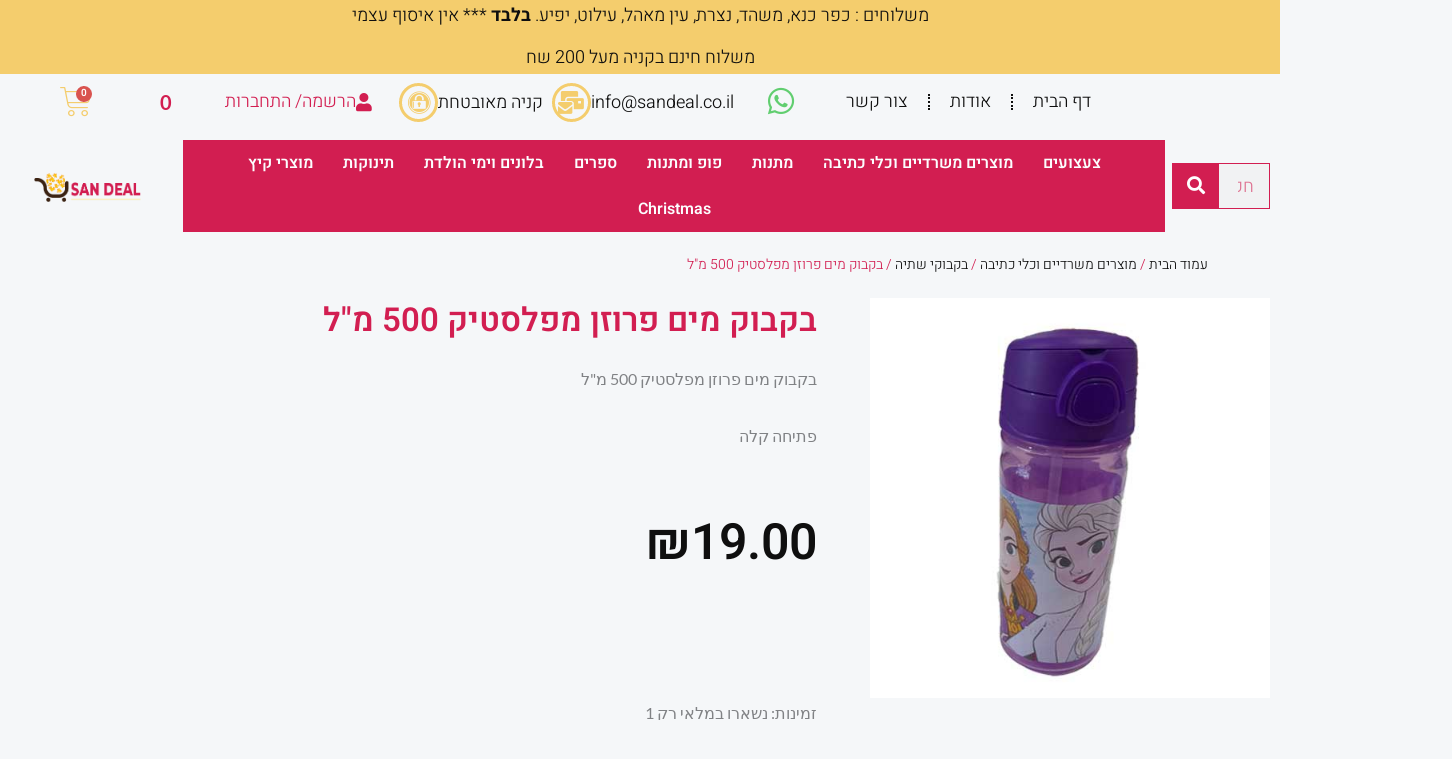

--- FILE ---
content_type: text/html; charset=UTF-8
request_url: https://sandeal.co.il/product/%D7%91%D7%A7%D7%91%D7%95%D7%A7-%D7%9E%D7%99%D7%9D-%D7%A4%D7%A8%D7%95%D7%96%D7%9F-%D7%9E%D7%A4%D7%9C%D7%A1%D7%98%D7%99%D7%A7-500-%D7%9E%D7%9C/
body_size: 68051
content:
<!DOCTYPE html>
<html dir="rtl" lang="he-IL">
<head><meta charset="UTF-8"><script type="f3a05af62a96b9ebacff5971-text/javascript">if(navigator.userAgent.match(/MSIE|Internet Explorer/i)||navigator.userAgent.match(/Trident\/7\..*?rv:11/i)){var href=document.location.href;if(!href.match(/[?&]nowprocket/)){if(href.indexOf("?")==-1){if(href.indexOf("#")==-1){document.location.href=href+"?nowprocket=1"}else{document.location.href=href.replace("#","?nowprocket=1#")}}else{if(href.indexOf("#")==-1){document.location.href=href+"&nowprocket=1"}else{document.location.href=href.replace("#","&nowprocket=1#")}}}}</script><script type="f3a05af62a96b9ebacff5971-text/javascript">(()=>{class RocketLazyLoadScripts{constructor(){this.v="2.0.4",this.userEvents=["keydown","keyup","mousedown","mouseup","mousemove","mouseover","mouseout","touchmove","touchstart","touchend","touchcancel","wheel","click","dblclick","input"],this.attributeEvents=["onblur","onclick","oncontextmenu","ondblclick","onfocus","onmousedown","onmouseenter","onmouseleave","onmousemove","onmouseout","onmouseover","onmouseup","onmousewheel","onscroll","onsubmit"]}async t(){this.i(),this.o(),/iP(ad|hone)/.test(navigator.userAgent)&&this.h(),this.u(),this.l(this),this.m(),this.k(this),this.p(this),this._(),await Promise.all([this.R(),this.L()]),this.lastBreath=Date.now(),this.S(this),this.P(),this.D(),this.O(),this.M(),await this.C(this.delayedScripts.normal),await this.C(this.delayedScripts.defer),await this.C(this.delayedScripts.async),await this.T(),await this.F(),await this.j(),await this.A(),window.dispatchEvent(new Event("rocket-allScriptsLoaded")),this.everythingLoaded=!0,this.lastTouchEnd&&await new Promise(t=>setTimeout(t,500-Date.now()+this.lastTouchEnd)),this.I(),this.H(),this.U(),this.W()}i(){this.CSPIssue=sessionStorage.getItem("rocketCSPIssue"),document.addEventListener("securitypolicyviolation",t=>{this.CSPIssue||"script-src-elem"!==t.violatedDirective||"data"!==t.blockedURI||(this.CSPIssue=!0,sessionStorage.setItem("rocketCSPIssue",!0))},{isRocket:!0})}o(){window.addEventListener("pageshow",t=>{this.persisted=t.persisted,this.realWindowLoadedFired=!0},{isRocket:!0}),window.addEventListener("pagehide",()=>{this.onFirstUserAction=null},{isRocket:!0})}h(){let t;function e(e){t=e}window.addEventListener("touchstart",e,{isRocket:!0}),window.addEventListener("touchend",function i(o){o.changedTouches[0]&&t.changedTouches[0]&&Math.abs(o.changedTouches[0].pageX-t.changedTouches[0].pageX)<10&&Math.abs(o.changedTouches[0].pageY-t.changedTouches[0].pageY)<10&&o.timeStamp-t.timeStamp<200&&(window.removeEventListener("touchstart",e,{isRocket:!0}),window.removeEventListener("touchend",i,{isRocket:!0}),"INPUT"===o.target.tagName&&"text"===o.target.type||(o.target.dispatchEvent(new TouchEvent("touchend",{target:o.target,bubbles:!0})),o.target.dispatchEvent(new MouseEvent("mouseover",{target:o.target,bubbles:!0})),o.target.dispatchEvent(new PointerEvent("click",{target:o.target,bubbles:!0,cancelable:!0,detail:1,clientX:o.changedTouches[0].clientX,clientY:o.changedTouches[0].clientY})),event.preventDefault()))},{isRocket:!0})}q(t){this.userActionTriggered||("mousemove"!==t.type||this.firstMousemoveIgnored?"keyup"===t.type||"mouseover"===t.type||"mouseout"===t.type||(this.userActionTriggered=!0,this.onFirstUserAction&&this.onFirstUserAction()):this.firstMousemoveIgnored=!0),"click"===t.type&&t.preventDefault(),t.stopPropagation(),t.stopImmediatePropagation(),"touchstart"===this.lastEvent&&"touchend"===t.type&&(this.lastTouchEnd=Date.now()),"click"===t.type&&(this.lastTouchEnd=0),this.lastEvent=t.type,t.composedPath&&t.composedPath()[0].getRootNode()instanceof ShadowRoot&&(t.rocketTarget=t.composedPath()[0]),this.savedUserEvents.push(t)}u(){this.savedUserEvents=[],this.userEventHandler=this.q.bind(this),this.userEvents.forEach(t=>window.addEventListener(t,this.userEventHandler,{passive:!1,isRocket:!0})),document.addEventListener("visibilitychange",this.userEventHandler,{isRocket:!0})}U(){this.userEvents.forEach(t=>window.removeEventListener(t,this.userEventHandler,{passive:!1,isRocket:!0})),document.removeEventListener("visibilitychange",this.userEventHandler,{isRocket:!0}),this.savedUserEvents.forEach(t=>{(t.rocketTarget||t.target).dispatchEvent(new window[t.constructor.name](t.type,t))})}m(){const t="return false",e=Array.from(this.attributeEvents,t=>"data-rocket-"+t),i="["+this.attributeEvents.join("],[")+"]",o="[data-rocket-"+this.attributeEvents.join("],[data-rocket-")+"]",s=(e,i,o)=>{o&&o!==t&&(e.setAttribute("data-rocket-"+i,o),e["rocket"+i]=new Function("event",o),e.setAttribute(i,t))};new MutationObserver(t=>{for(const n of t)"attributes"===n.type&&(n.attributeName.startsWith("data-rocket-")||this.everythingLoaded?n.attributeName.startsWith("data-rocket-")&&this.everythingLoaded&&this.N(n.target,n.attributeName.substring(12)):s(n.target,n.attributeName,n.target.getAttribute(n.attributeName))),"childList"===n.type&&n.addedNodes.forEach(t=>{if(t.nodeType===Node.ELEMENT_NODE)if(this.everythingLoaded)for(const i of[t,...t.querySelectorAll(o)])for(const t of i.getAttributeNames())e.includes(t)&&this.N(i,t.substring(12));else for(const e of[t,...t.querySelectorAll(i)])for(const t of e.getAttributeNames())this.attributeEvents.includes(t)&&s(e,t,e.getAttribute(t))})}).observe(document,{subtree:!0,childList:!0,attributeFilter:[...this.attributeEvents,...e]})}I(){this.attributeEvents.forEach(t=>{document.querySelectorAll("[data-rocket-"+t+"]").forEach(e=>{this.N(e,t)})})}N(t,e){const i=t.getAttribute("data-rocket-"+e);i&&(t.setAttribute(e,i),t.removeAttribute("data-rocket-"+e))}k(t){Object.defineProperty(HTMLElement.prototype,"onclick",{get(){return this.rocketonclick||null},set(e){this.rocketonclick=e,this.setAttribute(t.everythingLoaded?"onclick":"data-rocket-onclick","this.rocketonclick(event)")}})}S(t){function e(e,i){let o=e[i];e[i]=null,Object.defineProperty(e,i,{get:()=>o,set(s){t.everythingLoaded?o=s:e["rocket"+i]=o=s}})}e(document,"onreadystatechange"),e(window,"onload"),e(window,"onpageshow");try{Object.defineProperty(document,"readyState",{get:()=>t.rocketReadyState,set(e){t.rocketReadyState=e},configurable:!0}),document.readyState="loading"}catch(t){console.log("WPRocket DJE readyState conflict, bypassing")}}l(t){this.originalAddEventListener=EventTarget.prototype.addEventListener,this.originalRemoveEventListener=EventTarget.prototype.removeEventListener,this.savedEventListeners=[],EventTarget.prototype.addEventListener=function(e,i,o){o&&o.isRocket||!t.B(e,this)&&!t.userEvents.includes(e)||t.B(e,this)&&!t.userActionTriggered||e.startsWith("rocket-")||t.everythingLoaded?t.originalAddEventListener.call(this,e,i,o):(t.savedEventListeners.push({target:this,remove:!1,type:e,func:i,options:o}),"mouseenter"!==e&&"mouseleave"!==e||t.originalAddEventListener.call(this,e,t.savedUserEvents.push,o))},EventTarget.prototype.removeEventListener=function(e,i,o){o&&o.isRocket||!t.B(e,this)&&!t.userEvents.includes(e)||t.B(e,this)&&!t.userActionTriggered||e.startsWith("rocket-")||t.everythingLoaded?t.originalRemoveEventListener.call(this,e,i,o):t.savedEventListeners.push({target:this,remove:!0,type:e,func:i,options:o})}}J(t,e){this.savedEventListeners=this.savedEventListeners.filter(i=>{let o=i.type,s=i.target||window;return e!==o||t!==s||(this.B(o,s)&&(i.type="rocket-"+o),this.$(i),!1)})}H(){EventTarget.prototype.addEventListener=this.originalAddEventListener,EventTarget.prototype.removeEventListener=this.originalRemoveEventListener,this.savedEventListeners.forEach(t=>this.$(t))}$(t){t.remove?this.originalRemoveEventListener.call(t.target,t.type,t.func,t.options):this.originalAddEventListener.call(t.target,t.type,t.func,t.options)}p(t){let e;function i(e){return t.everythingLoaded?e:e.split(" ").map(t=>"load"===t||t.startsWith("load.")?"rocket-jquery-load":t).join(" ")}function o(o){function s(e){const s=o.fn[e];o.fn[e]=o.fn.init.prototype[e]=function(){return this[0]===window&&t.userActionTriggered&&("string"==typeof arguments[0]||arguments[0]instanceof String?arguments[0]=i(arguments[0]):"object"==typeof arguments[0]&&Object.keys(arguments[0]).forEach(t=>{const e=arguments[0][t];delete arguments[0][t],arguments[0][i(t)]=e})),s.apply(this,arguments),this}}if(o&&o.fn&&!t.allJQueries.includes(o)){const e={DOMContentLoaded:[],"rocket-DOMContentLoaded":[]};for(const t in e)document.addEventListener(t,()=>{e[t].forEach(t=>t())},{isRocket:!0});o.fn.ready=o.fn.init.prototype.ready=function(i){function s(){parseInt(o.fn.jquery)>2?setTimeout(()=>i.bind(document)(o)):i.bind(document)(o)}return"function"==typeof i&&(t.realDomReadyFired?!t.userActionTriggered||t.fauxDomReadyFired?s():e["rocket-DOMContentLoaded"].push(s):e.DOMContentLoaded.push(s)),o([])},s("on"),s("one"),s("off"),t.allJQueries.push(o)}e=o}t.allJQueries=[],o(window.jQuery),Object.defineProperty(window,"jQuery",{get:()=>e,set(t){o(t)}})}P(){const t=new Map;document.write=document.writeln=function(e){const i=document.currentScript,o=document.createRange(),s=i.parentElement;let n=t.get(i);void 0===n&&(n=i.nextSibling,t.set(i,n));const c=document.createDocumentFragment();o.setStart(c,0),c.appendChild(o.createContextualFragment(e)),s.insertBefore(c,n)}}async R(){return new Promise(t=>{this.userActionTriggered?t():this.onFirstUserAction=t})}async L(){return new Promise(t=>{document.addEventListener("DOMContentLoaded",()=>{this.realDomReadyFired=!0,t()},{isRocket:!0})})}async j(){return this.realWindowLoadedFired?Promise.resolve():new Promise(t=>{window.addEventListener("load",t,{isRocket:!0})})}M(){this.pendingScripts=[];this.scriptsMutationObserver=new MutationObserver(t=>{for(const e of t)e.addedNodes.forEach(t=>{"SCRIPT"!==t.tagName||t.noModule||t.isWPRocket||this.pendingScripts.push({script:t,promise:new Promise(e=>{const i=()=>{const i=this.pendingScripts.findIndex(e=>e.script===t);i>=0&&this.pendingScripts.splice(i,1),e()};t.addEventListener("load",i,{isRocket:!0}),t.addEventListener("error",i,{isRocket:!0}),setTimeout(i,1e3)})})})}),this.scriptsMutationObserver.observe(document,{childList:!0,subtree:!0})}async F(){await this.X(),this.pendingScripts.length?(await this.pendingScripts[0].promise,await this.F()):this.scriptsMutationObserver.disconnect()}D(){this.delayedScripts={normal:[],async:[],defer:[]},document.querySelectorAll("script[type$=rocketlazyloadscript]").forEach(t=>{t.hasAttribute("data-rocket-src")?t.hasAttribute("async")&&!1!==t.async?this.delayedScripts.async.push(t):t.hasAttribute("defer")&&!1!==t.defer||"module"===t.getAttribute("data-rocket-type")?this.delayedScripts.defer.push(t):this.delayedScripts.normal.push(t):this.delayedScripts.normal.push(t)})}async _(){await this.L();let t=[];document.querySelectorAll("script[type$=rocketlazyloadscript][data-rocket-src]").forEach(e=>{let i=e.getAttribute("data-rocket-src");if(i&&!i.startsWith("data:")){i.startsWith("//")&&(i=location.protocol+i);try{const o=new URL(i).origin;o!==location.origin&&t.push({src:o,crossOrigin:e.crossOrigin||"module"===e.getAttribute("data-rocket-type")})}catch(t){}}}),t=[...new Map(t.map(t=>[JSON.stringify(t),t])).values()],this.Y(t,"preconnect")}async G(t){if(await this.K(),!0!==t.noModule||!("noModule"in HTMLScriptElement.prototype))return new Promise(e=>{let i;function o(){(i||t).setAttribute("data-rocket-status","executed"),e()}try{if(navigator.userAgent.includes("Firefox/")||""===navigator.vendor||this.CSPIssue)i=document.createElement("script"),[...t.attributes].forEach(t=>{let e=t.nodeName;"type"!==e&&("data-rocket-type"===e&&(e="type"),"data-rocket-src"===e&&(e="src"),i.setAttribute(e,t.nodeValue))}),t.text&&(i.text=t.text),t.nonce&&(i.nonce=t.nonce),i.hasAttribute("src")?(i.addEventListener("load",o,{isRocket:!0}),i.addEventListener("error",()=>{i.setAttribute("data-rocket-status","failed-network"),e()},{isRocket:!0}),setTimeout(()=>{i.isConnected||e()},1)):(i.text=t.text,o()),i.isWPRocket=!0,t.parentNode.replaceChild(i,t);else{const i=t.getAttribute("data-rocket-type"),s=t.getAttribute("data-rocket-src");i?(t.type=i,t.removeAttribute("data-rocket-type")):t.removeAttribute("type"),t.addEventListener("load",o,{isRocket:!0}),t.addEventListener("error",i=>{this.CSPIssue&&i.target.src.startsWith("data:")?(console.log("WPRocket: CSP fallback activated"),t.removeAttribute("src"),this.G(t).then(e)):(t.setAttribute("data-rocket-status","failed-network"),e())},{isRocket:!0}),s?(t.fetchPriority="high",t.removeAttribute("data-rocket-src"),t.src=s):t.src="data:text/javascript;base64,"+window.btoa(unescape(encodeURIComponent(t.text)))}}catch(i){t.setAttribute("data-rocket-status","failed-transform"),e()}});t.setAttribute("data-rocket-status","skipped")}async C(t){const e=t.shift();return e?(e.isConnected&&await this.G(e),this.C(t)):Promise.resolve()}O(){this.Y([...this.delayedScripts.normal,...this.delayedScripts.defer,...this.delayedScripts.async],"preload")}Y(t,e){this.trash=this.trash||[];let i=!0;var o=document.createDocumentFragment();t.forEach(t=>{const s=t.getAttribute&&t.getAttribute("data-rocket-src")||t.src;if(s&&!s.startsWith("data:")){const n=document.createElement("link");n.href=s,n.rel=e,"preconnect"!==e&&(n.as="script",n.fetchPriority=i?"high":"low"),t.getAttribute&&"module"===t.getAttribute("data-rocket-type")&&(n.crossOrigin=!0),t.crossOrigin&&(n.crossOrigin=t.crossOrigin),t.integrity&&(n.integrity=t.integrity),t.nonce&&(n.nonce=t.nonce),o.appendChild(n),this.trash.push(n),i=!1}}),document.head.appendChild(o)}W(){this.trash.forEach(t=>t.remove())}async T(){try{document.readyState="interactive"}catch(t){}this.fauxDomReadyFired=!0;try{await this.K(),this.J(document,"readystatechange"),document.dispatchEvent(new Event("rocket-readystatechange")),await this.K(),document.rocketonreadystatechange&&document.rocketonreadystatechange(),await this.K(),this.J(document,"DOMContentLoaded"),document.dispatchEvent(new Event("rocket-DOMContentLoaded")),await this.K(),this.J(window,"DOMContentLoaded"),window.dispatchEvent(new Event("rocket-DOMContentLoaded"))}catch(t){console.error(t)}}async A(){try{document.readyState="complete"}catch(t){}try{await this.K(),this.J(document,"readystatechange"),document.dispatchEvent(new Event("rocket-readystatechange")),await this.K(),document.rocketonreadystatechange&&document.rocketonreadystatechange(),await this.K(),this.J(window,"load"),window.dispatchEvent(new Event("rocket-load")),await this.K(),window.rocketonload&&window.rocketonload(),await this.K(),this.allJQueries.forEach(t=>t(window).trigger("rocket-jquery-load")),await this.K(),this.J(window,"pageshow");const t=new Event("rocket-pageshow");t.persisted=this.persisted,window.dispatchEvent(t),await this.K(),window.rocketonpageshow&&window.rocketonpageshow({persisted:this.persisted})}catch(t){console.error(t)}}async K(){Date.now()-this.lastBreath>45&&(await this.X(),this.lastBreath=Date.now())}async X(){return document.hidden?new Promise(t=>setTimeout(t)):new Promise(t=>requestAnimationFrame(t))}B(t,e){return e===document&&"readystatechange"===t||(e===document&&"DOMContentLoaded"===t||(e===window&&"DOMContentLoaded"===t||(e===window&&"load"===t||e===window&&"pageshow"===t)))}static run(){(new RocketLazyLoadScripts).t()}}RocketLazyLoadScripts.run()})();</script>

<meta name="viewport" content="width=device-width, initial-scale=1">
	<link rel="profile" href="https://gmpg.org/xfn/11"> 
	<title>בקבוק מים פרוזן מפלסטיק 500 מ&quot;ל &#8211; Sandeal אתר המכירות</title>
<link data-rocket-preload as="style" href="https://fonts.googleapis.com/css?family=Lato%3A400%2C700&#038;display=swap" rel="preload">
<script src="/cdn-cgi/scripts/7d0fa10a/cloudflare-static/rocket-loader.min.js" data-cf-settings="f3a05af62a96b9ebacff5971-|49"></script><style type="text/css">@font-face {font-family:Lato;font-style:normal;font-weight:400;src:url(/cf-fonts/s/lato/5.0.18/latin/400/normal.woff2);unicode-range:U+0000-00FF,U+0131,U+0152-0153,U+02BB-02BC,U+02C6,U+02DA,U+02DC,U+0304,U+0308,U+0329,U+2000-206F,U+2074,U+20AC,U+2122,U+2191,U+2193,U+2212,U+2215,U+FEFF,U+FFFD;font-display:swap;}@font-face {font-family:Lato;font-style:normal;font-weight:400;src:url(/cf-fonts/s/lato/5.0.18/latin-ext/400/normal.woff2);unicode-range:U+0100-02AF,U+0304,U+0308,U+0329,U+1E00-1E9F,U+1EF2-1EFF,U+2020,U+20A0-20AB,U+20AD-20CF,U+2113,U+2C60-2C7F,U+A720-A7FF;font-display:swap;}@font-face {font-family:Lato;font-style:normal;font-weight:700;src:url(/cf-fonts/s/lato/5.0.18/latin/700/normal.woff2);unicode-range:U+0000-00FF,U+0131,U+0152-0153,U+02BB-02BC,U+02C6,U+02DA,U+02DC,U+0304,U+0308,U+0329,U+2000-206F,U+2074,U+20AC,U+2122,U+2191,U+2193,U+2212,U+2215,U+FEFF,U+FFFD;font-display:swap;}@font-face {font-family:Lato;font-style:normal;font-weight:700;src:url(/cf-fonts/s/lato/5.0.18/latin-ext/700/normal.woff2);unicode-range:U+0100-02AF,U+0304,U+0308,U+0329,U+1E00-1E9F,U+1EF2-1EFF,U+2020,U+20A0-20AB,U+20AD-20CF,U+2113,U+2C60-2C7F,U+A720-A7FF;font-display:swap;}</style>
<noscript data-wpr-hosted-gf-parameters=""><link rel="stylesheet" href="https://fonts.googleapis.com/css?family=Lato%3A400%2C700&#038;display=swap"></noscript>
<meta name='robots' content='max-image-preview:large' />
<link rel='dns-prefetch' href='//fonts.googleapis.com' />
<link rel='dns-prefetch' href='//use.fontawesome.com' />

<link rel="alternate" type="application/rss+xml" title="Sandeal אתר המכירות &laquo; פיד‏" href="https://sandeal.co.il/feed/" />
<link rel="alternate" type="application/rss+xml" title="Sandeal אתר המכירות &laquo; פיד תגובות‏" href="https://sandeal.co.il/comments/feed/" />
<link rel="alternate" title="oEmbed (JSON)" type="application/json+oembed" href="https://sandeal.co.il/wp-json/oembed/1.0/embed?url=https%3A%2F%2Fsandeal.co.il%2Fproduct%2F%25d7%2591%25d7%25a7%25d7%2591%25d7%2595%25d7%25a7-%25d7%259e%25d7%2599%25d7%259d-%25d7%25a4%25d7%25a8%25d7%2595%25d7%2596%25d7%259f-%25d7%259e%25d7%25a4%25d7%259c%25d7%25a1%25d7%2598%25d7%2599%25d7%25a7-500-%25d7%259e%25d7%259c%2F" />
<link rel="alternate" title="oEmbed (XML)" type="text/xml+oembed" href="https://sandeal.co.il/wp-json/oembed/1.0/embed?url=https%3A%2F%2Fsandeal.co.il%2Fproduct%2F%25d7%2591%25d7%25a7%25d7%2591%25d7%2595%25d7%25a7-%25d7%259e%25d7%2599%25d7%259d-%25d7%25a4%25d7%25a8%25d7%2595%25d7%2596%25d7%259f-%25d7%259e%25d7%25a4%25d7%259c%25d7%25a1%25d7%2598%25d7%2599%25d7%25a7-500-%25d7%259e%25d7%259c%2F&#038;format=xml" />
<style id='wp-img-auto-sizes-contain-inline-css'>
img:is([sizes=auto i],[sizes^="auto," i]){contain-intrinsic-size:3000px 1500px}
/*# sourceURL=wp-img-auto-sizes-contain-inline-css */
</style>
<link data-minify="1" rel='stylesheet' id='astra-theme-css-rtl-css' href='https://sandeal.co.il/wp-content/cache/min/1/wp-content/themes/astra/assets/css/minified/frontend.min-rtl.css?ver=1768837431' media='all' />
<style id='astra-theme-css-inline-css'>
.ast-no-sidebar .entry-content .alignfull {margin-left: calc( -50vw + 50%);margin-right: calc( -50vw + 50%);max-width: 100vw;width: 100vw;}.ast-no-sidebar .entry-content .alignwide {margin-left: calc(-41vw + 50%);margin-right: calc(-41vw + 50%);max-width: unset;width: unset;}.ast-no-sidebar .entry-content .alignfull .alignfull,.ast-no-sidebar .entry-content .alignfull .alignwide,.ast-no-sidebar .entry-content .alignwide .alignfull,.ast-no-sidebar .entry-content .alignwide .alignwide,.ast-no-sidebar .entry-content .wp-block-column .alignfull,.ast-no-sidebar .entry-content .wp-block-column .alignwide{width: 100%;margin-left: auto;margin-right: auto;}.wp-block-gallery,.blocks-gallery-grid {margin: 0;}.wp-block-separator {max-width: 100px;}.wp-block-separator.is-style-wide,.wp-block-separator.is-style-dots {max-width: none;}.entry-content .has-2-columns .wp-block-column:first-child {padding-right: 10px;}.entry-content .has-2-columns .wp-block-column:last-child {padding-left: 10px;}@media (max-width: 782px) {.entry-content .wp-block-columns .wp-block-column {flex-basis: 100%;}.entry-content .has-2-columns .wp-block-column:first-child {padding-right: 0;}.entry-content .has-2-columns .wp-block-column:last-child {padding-left: 0;}}body .entry-content .wp-block-latest-posts {margin-left: 0;}body .entry-content .wp-block-latest-posts li {list-style: none;}.ast-no-sidebar .ast-container .entry-content .wp-block-latest-posts {margin-left: 0;}.ast-header-break-point .entry-content .alignwide {margin-left: auto;margin-right: auto;}.entry-content .blocks-gallery-item img {margin-bottom: auto;}.wp-block-pullquote {border-top: 4px solid #555d66;border-bottom: 4px solid #555d66;color: #40464d;}:root{--ast-post-nav-space:0;--ast-container-default-xlg-padding:6.67em;--ast-container-default-lg-padding:5.67em;--ast-container-default-slg-padding:4.34em;--ast-container-default-md-padding:3.34em;--ast-container-default-sm-padding:6.67em;--ast-container-default-xs-padding:2.4em;--ast-container-default-xxs-padding:1.4em;--ast-code-block-background:#EEEEEE;--ast-comment-inputs-background:#FAFAFA;--ast-normal-container-width:1200px;--ast-narrow-container-width:750px;--ast-blog-title-font-weight:normal;--ast-blog-meta-weight:inherit;--ast-global-color-primary:var(--ast-global-color-5);--ast-global-color-secondary:var(--ast-global-color-4);--ast-global-color-alternate-background:var(--ast-global-color-7);--ast-global-color-subtle-background:var(--ast-global-color-6);--ast-bg-style-guide:var( --ast-global-color-secondary,--ast-global-color-5 );--ast-shadow-style-guide:0px 0px 4px 0 #00000057;--ast-global-dark-bg-style:#fff;--ast-global-dark-lfs:#fbfbfb;--ast-widget-bg-color:#fafafa;--ast-wc-container-head-bg-color:#fbfbfb;--ast-title-layout-bg:#eeeeee;--ast-search-border-color:#e7e7e7;--ast-lifter-hover-bg:#e6e6e6;--ast-gallery-block-color:#000;--srfm-color-input-label:var(--ast-global-color-2);}html{font-size:100%;}a,.page-title{color:var(--ast-global-color-2);}a:hover,a:focus{color:var(--ast-global-color-1);}body,button,input,select,textarea,.ast-button,.ast-custom-button{font-family:'Lato',sans-serif;font-weight:400;font-size:16px;font-size:1rem;}blockquote{color:var(--ast-global-color-3);}h1,h2,h3,h4,h5,h6,.entry-content :where(h1,h2,h3,h4,h5,h6),.entry-content :where(h1,h2,h3,h4,h5,h6) a,.site-title,.site-title a{font-family:'Lato',sans-serif;font-weight:700;}.site-title{font-size:35px;font-size:2.1875rem;display:none;}header .custom-logo-link img{max-width:162px;width:162px;}.astra-logo-svg{width:162px;}.site-header .site-description{font-size:15px;font-size:0.9375rem;display:none;}.entry-title{font-size:30px;font-size:1.875rem;}.archive .ast-article-post .ast-article-inner,.blog .ast-article-post .ast-article-inner,.archive .ast-article-post .ast-article-inner:hover,.blog .ast-article-post .ast-article-inner:hover{overflow:hidden;}h1,.entry-content :where(h1),.entry-content :where(h1) a{font-size:66px;font-size:4.125rem;font-family:'Lato',sans-serif;line-height:1.4em;}h2,.entry-content :where(h2),.entry-content :where(h2) a{font-size:42px;font-size:2.625rem;font-family:'Lato',sans-serif;line-height:1.3em;}h3,.entry-content :where(h3),.entry-content :where(h3) a{font-size:26px;font-size:1.625rem;font-family:'Lato',sans-serif;line-height:1.3em;}h4,.entry-content :where(h4),.entry-content :where(h4) a{font-size:20px;font-size:1.25rem;line-height:1.2em;font-family:'Lato',sans-serif;}h5,.entry-content :where(h5),.entry-content :where(h5) a{font-size:18px;font-size:1.125rem;line-height:1.2em;font-family:'Lato',sans-serif;}h6,.entry-content :where(h6),.entry-content :where(h6) a{font-size:15px;font-size:0.9375rem;line-height:1.25em;font-family:'Lato',sans-serif;}::selection{background-color:var(--ast-global-color-0);color:#ffffff;}body,h1,h2,h3,h4,h5,h6,.entry-title a,.entry-content :where(h1,h2,h3,h4,h5,h6),.entry-content :where(h1,h2,h3,h4,h5,h6) a{color:var(--ast-global-color-3);}.tagcloud a:hover,.tagcloud a:focus,.tagcloud a.current-item{color:#ffffff;border-color:var(--ast-global-color-2);background-color:var(--ast-global-color-2);}input:focus,input[type="text"]:focus,input[type="email"]:focus,input[type="url"]:focus,input[type="password"]:focus,input[type="reset"]:focus,input[type="search"]:focus,textarea:focus{border-color:var(--ast-global-color-2);}input[type="radio"]:checked,input[type=reset],input[type="checkbox"]:checked,input[type="checkbox"]:hover:checked,input[type="checkbox"]:focus:checked,input[type=range]::-webkit-slider-thumb{border-color:var(--ast-global-color-2);background-color:var(--ast-global-color-2);box-shadow:none;}.site-footer a:hover + .post-count,.site-footer a:focus + .post-count{background:var(--ast-global-color-2);border-color:var(--ast-global-color-2);}.single .nav-links .nav-previous,.single .nav-links .nav-next{color:var(--ast-global-color-2);}.entry-meta,.entry-meta *{line-height:1.45;color:var(--ast-global-color-2);}.entry-meta a:not(.ast-button):hover,.entry-meta a:not(.ast-button):hover *,.entry-meta a:not(.ast-button):focus,.entry-meta a:not(.ast-button):focus *,.page-links > .page-link,.page-links .page-link:hover,.post-navigation a:hover{color:var(--ast-global-color-1);}#cat option,.secondary .calendar_wrap thead a,.secondary .calendar_wrap thead a:visited{color:var(--ast-global-color-2);}.secondary .calendar_wrap #today,.ast-progress-val span{background:var(--ast-global-color-2);}.secondary a:hover + .post-count,.secondary a:focus + .post-count{background:var(--ast-global-color-2);border-color:var(--ast-global-color-2);}.calendar_wrap #today > a{color:#ffffff;}.page-links .page-link,.single .post-navigation a{color:var(--ast-global-color-2);}.ast-search-menu-icon .search-form button.search-submit{padding:0 4px;}.ast-search-menu-icon form.search-form{padding-right:0;}.ast-search-menu-icon.slide-search input.search-field{width:0;}.ast-header-search .ast-search-menu-icon.ast-dropdown-active .search-form,.ast-header-search .ast-search-menu-icon.ast-dropdown-active .search-field:focus{transition:all 0.2s;}.search-form input.search-field:focus{outline:none;}.widget-title,.widget .wp-block-heading{font-size:22px;font-size:1.375rem;color:var(--ast-global-color-3);}.single .ast-author-details .author-title{color:var(--ast-global-color-1);}.ast-search-menu-icon.slide-search a:focus-visible:focus-visible,.astra-search-icon:focus-visible,#close:focus-visible,a:focus-visible,.ast-menu-toggle:focus-visible,.site .skip-link:focus-visible,.wp-block-loginout input:focus-visible,.wp-block-search.wp-block-search__button-inside .wp-block-search__inside-wrapper,.ast-header-navigation-arrow:focus-visible,.woocommerce .wc-proceed-to-checkout > .checkout-button:focus-visible,.woocommerce .woocommerce-MyAccount-navigation ul li a:focus-visible,.ast-orders-table__row .ast-orders-table__cell:focus-visible,.woocommerce .woocommerce-order-details .order-again > .button:focus-visible,.woocommerce .woocommerce-message a.button.wc-forward:focus-visible,.woocommerce #minus_qty:focus-visible,.woocommerce #plus_qty:focus-visible,a#ast-apply-coupon:focus-visible,.woocommerce .woocommerce-info a:focus-visible,.woocommerce .astra-shop-summary-wrap a:focus-visible,.woocommerce a.wc-forward:focus-visible,#ast-apply-coupon:focus-visible,.woocommerce-js .woocommerce-mini-cart-item a.remove:focus-visible,#close:focus-visible,.button.search-submit:focus-visible,#search_submit:focus,.normal-search:focus-visible,.ast-header-account-wrap:focus-visible,.woocommerce .ast-on-card-button.ast-quick-view-trigger:focus,.astra-cart-drawer-close:focus,.ast-single-variation:focus,.ast-woocommerce-product-gallery__image:focus,.ast-button:focus,.woocommerce-product-gallery--with-images [data-controls="prev"]:focus-visible,.woocommerce-product-gallery--with-images [data-controls="next"]:focus-visible,.ast-builder-button-wrap:has(.ast-custom-button-link:focus),.ast-builder-button-wrap .ast-custom-button-link:focus{outline-style:dotted;outline-color:inherit;outline-width:thin;}input:focus,input[type="text"]:focus,input[type="email"]:focus,input[type="url"]:focus,input[type="password"]:focus,input[type="reset"]:focus,input[type="search"]:focus,input[type="number"]:focus,textarea:focus,.wp-block-search__input:focus,[data-section="section-header-mobile-trigger"] .ast-button-wrap .ast-mobile-menu-trigger-minimal:focus,.ast-mobile-popup-drawer.active .menu-toggle-close:focus,.woocommerce-ordering select.orderby:focus,#ast-scroll-top:focus,#coupon_code:focus,.woocommerce-page #comment:focus,.woocommerce #reviews #respond input#submit:focus,.woocommerce a.add_to_cart_button:focus,.woocommerce .button.single_add_to_cart_button:focus,.woocommerce .woocommerce-cart-form button:focus,.woocommerce .woocommerce-cart-form__cart-item .quantity .qty:focus,.woocommerce .woocommerce-billing-fields .woocommerce-billing-fields__field-wrapper .woocommerce-input-wrapper > .input-text:focus,.woocommerce #order_comments:focus,.woocommerce #place_order:focus,.woocommerce .woocommerce-address-fields .woocommerce-address-fields__field-wrapper .woocommerce-input-wrapper > .input-text:focus,.woocommerce .woocommerce-MyAccount-content form button:focus,.woocommerce .woocommerce-MyAccount-content .woocommerce-EditAccountForm .woocommerce-form-row .woocommerce-Input.input-text:focus,.woocommerce .ast-woocommerce-container .woocommerce-pagination ul.page-numbers li a:focus,body #content .woocommerce form .form-row .select2-container--default .select2-selection--single:focus,#ast-coupon-code:focus,.woocommerce.woocommerce-js .quantity input[type=number]:focus,.woocommerce-js .woocommerce-mini-cart-item .quantity input[type=number]:focus,.woocommerce p#ast-coupon-trigger:focus{border-style:dotted;border-color:inherit;border-width:thin;}input{outline:none;}.woocommerce-js input[type=text]:focus,.woocommerce-js input[type=email]:focus,.woocommerce-js textarea:focus,input[type=number]:focus,.comments-area textarea#comment:focus,.comments-area textarea#comment:active,.comments-area .ast-comment-formwrap input[type="text"]:focus,.comments-area .ast-comment-formwrap input[type="text"]:active{outline-style:unset;outline-color:inherit;outline-width:thin;}.site-logo-img img{ transition:all 0.2s linear;}body .ast-oembed-container *{position:absolute;top:0;width:100%;height:100%;right:0;}body .wp-block-embed-pocket-casts .ast-oembed-container *{position:unset;}.ast-single-post-featured-section + article {margin-top: 2em;}.site-content .ast-single-post-featured-section img {width: 100%;overflow: hidden;object-fit: cover;}.site > .ast-single-related-posts-container {margin-top: 0;}@media (min-width: 922px) {.ast-desktop .ast-container--narrow {max-width: var(--ast-narrow-container-width);margin: 0 auto;}}.ast-page-builder-template .hentry {margin: 0;}.ast-page-builder-template .site-content > .ast-container {max-width: 100%;padding: 0;}.ast-page-builder-template .site .site-content #primary {padding: 0;margin: 0;}.ast-page-builder-template .no-results {text-align: center;margin: 4em auto;}.ast-page-builder-template .ast-pagination {padding: 2em;}.ast-page-builder-template .entry-header.ast-no-title.ast-no-thumbnail {margin-top: 0;}.ast-page-builder-template .entry-header.ast-header-without-markup {margin-top: 0;margin-bottom: 0;}.ast-page-builder-template .entry-header.ast-no-title.ast-no-meta {margin-bottom: 0;}.ast-page-builder-template.single .post-navigation {padding-bottom: 2em;}.ast-page-builder-template.single-post .site-content > .ast-container {max-width: 100%;}.ast-page-builder-template .entry-header {margin-top: 4em;margin-left: auto;margin-right: auto;padding-left: 20px;padding-right: 20px;}.single.ast-page-builder-template .entry-header {padding-left: 20px;padding-right: 20px;}.ast-page-builder-template .ast-archive-description {margin: 4em auto 0;padding-left: 20px;padding-right: 20px;}.ast-page-builder-template.ast-no-sidebar .entry-content .alignwide {margin-left: 0;margin-right: 0;}@media (max-width:921.9px){#ast-desktop-header{display:none;}}@media (min-width:922px){#ast-mobile-header{display:none;}}@media( max-width: 420px ) {.single .nav-links .nav-previous,.single .nav-links .nav-next {width: 100%;text-align: center;}}.wp-block-buttons.aligncenter{justify-content:center;}@media (max-width:782px){.entry-content .wp-block-columns .wp-block-column{margin-left:0px;}}.wp-block-image.aligncenter{margin-left:auto;margin-right:auto;}.wp-block-table.aligncenter{margin-left:auto;margin-right:auto;}.wp-block-buttons .wp-block-button.is-style-outline .wp-block-button__link.wp-element-button,.ast-outline-button,.wp-block-uagb-buttons-child .uagb-buttons-repeater.ast-outline-button{border-top-width:2px;border-right-width:2px;border-bottom-width:2px;border-left-width:2px;font-family:'Lato',sans-serif;font-weight:700;font-size:14px;font-size:0.875rem;line-height:1em;border-top-left-radius:0px;border-top-right-radius:0px;border-bottom-right-radius:0px;border-bottom-left-radius:0px;}.wp-block-button .wp-block-button__link.wp-element-button.is-style-outline:not(.has-background),.wp-block-button.is-style-outline>.wp-block-button__link.wp-element-button:not(.has-background),.ast-outline-button{background-color:transparent;}.entry-content[data-ast-blocks-layout] > figure{margin-bottom:1em;}.elementor-widget-container .elementor-loop-container .e-loop-item[data-elementor-type="loop-item"]{width:100%;} .ast-desktop .review-count{margin-left:-40px;margin-right:auto;}@media (max-width:921px){.ast-left-sidebar #content > .ast-container{display:flex;flex-direction:column-reverse;width:100%;}.ast-separate-container .ast-article-post,.ast-separate-container .ast-article-single{padding:1.5em 2.14em;}.ast-author-box img.avatar{margin:20px 0 0 0;}}@media (min-width:922px){.ast-separate-container.ast-right-sidebar #primary,.ast-separate-container.ast-left-sidebar #primary{border:0;}.search-no-results.ast-separate-container #primary{margin-bottom:4em;}}.wp-block-button .wp-block-button__link{color:#ffffff;}.wp-block-button .wp-block-button__link:hover,.wp-block-button .wp-block-button__link:focus{color:#ffffff;background-color:var(--ast-global-color-1);border-color:var(--ast-global-color-1);}.elementor-widget-heading h1.elementor-heading-title{line-height:1.4em;}.elementor-widget-heading h2.elementor-heading-title{line-height:1.3em;}.elementor-widget-heading h3.elementor-heading-title{line-height:1.3em;}.elementor-widget-heading h4.elementor-heading-title{line-height:1.2em;}.elementor-widget-heading h5.elementor-heading-title{line-height:1.2em;}.elementor-widget-heading h6.elementor-heading-title{line-height:1.25em;}.wp-block-button .wp-block-button__link{border-top-width:0;border-right-width:0;border-left-width:0;border-bottom-width:0;border-color:var(--ast-global-color-0);background-color:var(--ast-global-color-0);color:#ffffff;font-family:'Lato',sans-serif;font-weight:700;line-height:1em;text-transform:uppercase;letter-spacing:1px;font-size:14px;font-size:0.875rem;border-top-left-radius:0px;border-top-right-radius:0px;border-bottom-right-radius:0px;border-bottom-left-radius:0px;padding-top:16px;padding-right:28px;padding-bottom:16px;padding-left:28px;}.menu-toggle,button,.ast-button,.ast-custom-button,.button,input#submit,input[type="button"],input[type="submit"],input[type="reset"]{border-style:solid;border-top-width:0;border-right-width:0;border-left-width:0;border-bottom-width:0;color:#ffffff;border-color:var(--ast-global-color-0);background-color:var(--ast-global-color-0);padding-top:16px;padding-right:28px;padding-bottom:16px;padding-left:28px;font-family:'Lato',sans-serif;font-weight:700;font-size:14px;font-size:0.875rem;line-height:1em;text-transform:uppercase;letter-spacing:1px;border-top-left-radius:0px;border-top-right-radius:0px;border-bottom-right-radius:0px;border-bottom-left-radius:0px;}button:focus,.menu-toggle:hover,button:hover,.ast-button:hover,.ast-custom-button:hover .button:hover,.ast-custom-button:hover ,input[type=reset]:hover,input[type=reset]:focus,input#submit:hover,input#submit:focus,input[type="button"]:hover,input[type="button"]:focus,input[type="submit"]:hover,input[type="submit"]:focus{color:#ffffff;background-color:var(--ast-global-color-1);border-color:var(--ast-global-color-1);}@media (max-width:921px){.ast-mobile-header-stack .main-header-bar .ast-search-menu-icon{display:inline-block;}.ast-header-break-point.ast-header-custom-item-outside .ast-mobile-header-stack .main-header-bar .ast-search-icon{margin:0;}.ast-comment-avatar-wrap img{max-width:2.5em;}.ast-comment-meta{padding:0 1.8888em 1.3333em;}.ast-separate-container .ast-comment-list li.depth-1{padding:1.5em 2.14em;}.ast-separate-container .comment-respond{padding:2em 2.14em;}}@media (min-width:544px){.ast-container{max-width:100%;}}@media (max-width:544px){.ast-separate-container .ast-article-post,.ast-separate-container .ast-article-single,.ast-separate-container .comments-title,.ast-separate-container .ast-archive-description{padding:1.5em 1em;}.ast-separate-container #content .ast-container{padding-left:0.54em;padding-right:0.54em;}.ast-separate-container .ast-comment-list .bypostauthor{padding:.5em;}.ast-search-menu-icon.ast-dropdown-active .search-field{width:170px;}} #ast-mobile-header .ast-site-header-cart-li a{pointer-events:none;}body,.ast-separate-container{background-color:var(--ast-global-color-4);background-image:none;}.ast-no-sidebar.ast-separate-container .entry-content .alignfull {margin-left: -6.67em;margin-right: -6.67em;width: auto;}@media (max-width: 1200px) {.ast-no-sidebar.ast-separate-container .entry-content .alignfull {margin-left: -2.4em;margin-right: -2.4em;}}@media (max-width: 768px) {.ast-no-sidebar.ast-separate-container .entry-content .alignfull {margin-left: -2.14em;margin-right: -2.14em;}}@media (max-width: 544px) {.ast-no-sidebar.ast-separate-container .entry-content .alignfull {margin-left: -1em;margin-right: -1em;}}.ast-no-sidebar.ast-separate-container .entry-content .alignwide {margin-left: -20px;margin-right: -20px;}.ast-no-sidebar.ast-separate-container .entry-content .wp-block-column .alignfull,.ast-no-sidebar.ast-separate-container .entry-content .wp-block-column .alignwide {margin-left: auto;margin-right: auto;width: 100%;}@media (max-width:921px){.site-title{display:none;}.site-header .site-description{display:none;}h1,.entry-content :where(h1),.entry-content :where(h1) a{font-size:50px;}h2,.entry-content :where(h2),.entry-content :where(h2) a{font-size:25px;}h3,.entry-content :where(h3),.entry-content :where(h3) a{font-size:20px;}.astra-logo-svg{width:100px;}header .custom-logo-link img,.ast-header-break-point .site-logo-img .custom-mobile-logo-link img{max-width:100px;width:100px;}}@media (max-width:544px){.site-title{display:none;}.site-header .site-description{display:none;}h1,.entry-content :where(h1),.entry-content :where(h1) a{font-size:30px;}h2,.entry-content :where(h2),.entry-content :where(h2) a{font-size:25px;}h3,.entry-content :where(h3),.entry-content :where(h3) a{font-size:20px;}header .custom-logo-link img,.ast-header-break-point .site-branding img,.ast-header-break-point .custom-logo-link img{max-width:95px;width:95px;}.astra-logo-svg{width:95px;}.ast-header-break-point .site-logo-img .custom-mobile-logo-link img{max-width:95px;}}@media (max-width:921px){html{font-size:91.2%;}}@media (max-width:544px){html{font-size:91.2%;}}@media (min-width:922px){.ast-container{max-width:1240px;}}@font-face {font-family: "Astra";src: url(https://sandeal.co.il/wp-content/themes/astra/assets/fonts/astra.woff) format("woff"),url(https://sandeal.co.il/wp-content/themes/astra/assets/fonts/astra.ttf) format("truetype"),url(https://sandeal.co.il/wp-content/themes/astra/assets/fonts/astra.svg#astra) format("svg");font-weight: normal;font-style: normal;font-display: fallback;}@media (min-width:922px){.main-header-menu .sub-menu .menu-item.ast-left-align-sub-menu:hover > .sub-menu,.main-header-menu .sub-menu .menu-item.ast-left-align-sub-menu.focus > .sub-menu{margin-left:-2px;}}.site .comments-area{padding-bottom:3em;}.astra-icon-down_arrow::after {content: "\e900";font-family: Astra;}.astra-icon-close::after {content: "\e5cd";font-family: Astra;}.astra-icon-drag_handle::after {content: "\e25d";font-family: Astra;}.astra-icon-format_align_justify::after {content: "\e235";font-family: Astra;}.astra-icon-menu::after {content: "\e5d2";font-family: Astra;}.astra-icon-reorder::after {content: "\e8fe";font-family: Astra;}.astra-icon-search::after {content: "\e8b6";font-family: Astra;}.astra-icon-zoom_in::after {content: "\e56b";font-family: Astra;}.astra-icon-check-circle::after {content: "\e901";font-family: Astra;}.astra-icon-shopping-cart::after {content: "\f07a";font-family: Astra;}.astra-icon-shopping-bag::after {content: "\f290";font-family: Astra;}.astra-icon-shopping-basket::after {content: "\f291";font-family: Astra;}.astra-icon-circle-o::after {content: "\e903";font-family: Astra;}.astra-icon-certificate::after {content: "\e902";font-family: Astra;}blockquote {padding: 1.2em;}.ast-header-break-point .ast-mobile-header-wrap .ast-above-header-wrap .main-header-bar-navigation .inline-on-mobile .menu-item .menu-link,.ast-header-break-point .ast-mobile-header-wrap .ast-main-header-wrap .main-header-bar-navigation .inline-on-mobile .menu-item .menu-link,.ast-header-break-point .ast-mobile-header-wrap .ast-below-header-wrap .main-header-bar-navigation .inline-on-mobile .menu-item .menu-link {border: none;}.ast-header-break-point .ast-mobile-header-wrap .ast-above-header-wrap .main-header-bar-navigation .inline-on-mobile .menu-item-has-children > .ast-menu-toggle::before,.ast-header-break-point .ast-mobile-header-wrap .ast-main-header-wrap .main-header-bar-navigation .inline-on-mobile .menu-item-has-children > .ast-menu-toggle::before,.ast-header-break-point .ast-mobile-header-wrap .ast-below-header-wrap .main-header-bar-navigation .inline-on-mobile .menu-item-has-children > .ast-menu-toggle::before {font-size: .6rem;}.ast-header-break-point .ast-mobile-header-wrap .ast-flex.inline-on-mobile {flex-wrap: unset;}.ast-header-break-point .ast-mobile-header-wrap .ast-flex.inline-on-mobile .menu-item.ast-submenu-expanded > .sub-menu .menu-link {padding: .1em 1em;}.ast-header-break-point .ast-mobile-header-wrap .ast-flex.inline-on-mobile .menu-item.ast-submenu-expanded > .sub-menu > .menu-item .ast-menu-toggle::before {transform: rotate(-90deg);}.ast-header-break-point .ast-mobile-header-wrap .ast-flex.inline-on-mobile .menu-item.ast-submenu-expanded > .sub-menu > .menu-item.ast-submenu-expanded .ast-menu-toggle::before {transform: rotate(-270deg);}.ast-header-break-point .ast-mobile-header-wrap .ast-flex.inline-on-mobile .menu-item > .sub-menu > .menu-item .menu-link:before {content: none;}.ast-header-break-point .ast-mobile-header-wrap .ast-flex.inline-on-mobile {flex-wrap: unset;}.ast-header-break-point .ast-mobile-header-wrap .ast-flex.inline-on-mobile .menu-item.ast-submenu-expanded > .sub-menu .menu-link {padding: .1em 1em;}.ast-header-break-point .ast-mobile-header-wrap .ast-flex.inline-on-mobile .menu-item.ast-submenu-expanded > .sub-menu > .menu-item .ast-menu-toggle::before {transform: rotate(-90deg);}.ast-header-break-point .ast-mobile-header-wrap .ast-flex.inline-on-mobile .menu-item.ast-submenu-expanded > .sub-menu > .menu-item.ast-submenu-expanded .ast-menu-toggle::before {transform: rotate(-270deg);}.ast-header-break-point .ast-mobile-header-wrap .ast-flex.inline-on-mobile .menu-item > .sub-menu > .menu-item .menu-link:before {content: none;}.ast-header-break-point .inline-on-mobile .sub-menu {width: 150px;}.ast-header-break-point .ast-mobile-header-wrap .ast-flex.inline-on-mobile .menu-item.menu-item-has-children {margin-left: 10px;}.ast-header-break-point .ast-mobile-header-wrap .ast-flex.inline-on-mobile .menu-item.ast-submenu-expanded > .sub-menu {display: block;position: absolute;left: auto;right: 0;}.ast-header-break-point .ast-mobile-header-wrap .ast-flex.inline-on-mobile .menu-item.ast-submenu-expanded > .sub-menu .menu-item .ast-menu-toggle {padding: 0;left: 1em;}.ast-header-break-point .ast-mobile-header-wrap .ast-flex.inline-on-mobile .menu-item.ast-submenu-expanded > .sub-menu > .menu-item > .sub-menu {right: 100%;left: auto;}.ast-header-break-point .ast-mobile-header-wrap .ast-flex.inline-on-mobile .ast-menu-toggle {left: -15px;}.ast-header-break-point .ast-mobile-header-wrap .ast-flex.inline-on-mobile .menu-item.menu-item-has-children {margin-left: 10px;}.ast-header-break-point .ast-mobile-header-wrap .ast-flex.inline-on-mobile .menu-item.ast-submenu-expanded > .sub-menu {display: block;position: absolute;left: auto;right: 0;}.ast-header-break-point .ast-mobile-header-wrap .ast-flex.inline-on-mobile .menu-item.ast-submenu-expanded > .sub-menu > .menu-item > .sub-menu {right: 100%;left: auto;}.ast-header-break-point .ast-mobile-header-wrap .ast-flex.inline-on-mobile .ast-menu-toggle {left: -15px;}:root .has-ast-global-color-0-color{color:var(--ast-global-color-0);}:root .has-ast-global-color-0-background-color{background-color:var(--ast-global-color-0);}:root .wp-block-button .has-ast-global-color-0-color{color:var(--ast-global-color-0);}:root .wp-block-button .has-ast-global-color-0-background-color{background-color:var(--ast-global-color-0);}:root .has-ast-global-color-1-color{color:var(--ast-global-color-1);}:root .has-ast-global-color-1-background-color{background-color:var(--ast-global-color-1);}:root .wp-block-button .has-ast-global-color-1-color{color:var(--ast-global-color-1);}:root .wp-block-button .has-ast-global-color-1-background-color{background-color:var(--ast-global-color-1);}:root .has-ast-global-color-2-color{color:var(--ast-global-color-2);}:root .has-ast-global-color-2-background-color{background-color:var(--ast-global-color-2);}:root .wp-block-button .has-ast-global-color-2-color{color:var(--ast-global-color-2);}:root .wp-block-button .has-ast-global-color-2-background-color{background-color:var(--ast-global-color-2);}:root .has-ast-global-color-3-color{color:var(--ast-global-color-3);}:root .has-ast-global-color-3-background-color{background-color:var(--ast-global-color-3);}:root .wp-block-button .has-ast-global-color-3-color{color:var(--ast-global-color-3);}:root .wp-block-button .has-ast-global-color-3-background-color{background-color:var(--ast-global-color-3);}:root .has-ast-global-color-4-color{color:var(--ast-global-color-4);}:root .has-ast-global-color-4-background-color{background-color:var(--ast-global-color-4);}:root .wp-block-button .has-ast-global-color-4-color{color:var(--ast-global-color-4);}:root .wp-block-button .has-ast-global-color-4-background-color{background-color:var(--ast-global-color-4);}:root .has-ast-global-color-5-color{color:var(--ast-global-color-5);}:root .has-ast-global-color-5-background-color{background-color:var(--ast-global-color-5);}:root .wp-block-button .has-ast-global-color-5-color{color:var(--ast-global-color-5);}:root .wp-block-button .has-ast-global-color-5-background-color{background-color:var(--ast-global-color-5);}:root .has-ast-global-color-6-color{color:var(--ast-global-color-6);}:root .has-ast-global-color-6-background-color{background-color:var(--ast-global-color-6);}:root .wp-block-button .has-ast-global-color-6-color{color:var(--ast-global-color-6);}:root .wp-block-button .has-ast-global-color-6-background-color{background-color:var(--ast-global-color-6);}:root .has-ast-global-color-7-color{color:var(--ast-global-color-7);}:root .has-ast-global-color-7-background-color{background-color:var(--ast-global-color-7);}:root .wp-block-button .has-ast-global-color-7-color{color:var(--ast-global-color-7);}:root .wp-block-button .has-ast-global-color-7-background-color{background-color:var(--ast-global-color-7);}:root .has-ast-global-color-8-color{color:var(--ast-global-color-8);}:root .has-ast-global-color-8-background-color{background-color:var(--ast-global-color-8);}:root .wp-block-button .has-ast-global-color-8-color{color:var(--ast-global-color-8);}:root .wp-block-button .has-ast-global-color-8-background-color{background-color:var(--ast-global-color-8);}:root{--ast-global-color-0:#0084d6;--ast-global-color-1:#0075be;--ast-global-color-2:#000000;--ast-global-color-3:#333333;--ast-global-color-4:#f5f7f9;--ast-global-color-5:#ffffff;--ast-global-color-6:#243673;--ast-global-color-7:#FBFCFF;--ast-global-color-8:#BFD1FF;}:root {--ast-border-color : #dddddd;}.ast-breadcrumbs .trail-browse,.ast-breadcrumbs .trail-items,.ast-breadcrumbs .trail-items li{display:inline-block;margin:0;padding:0;border:none;background:inherit;text-indent:0;text-decoration:none;}.ast-breadcrumbs .trail-browse{font-size:inherit;font-style:inherit;font-weight:inherit;color:inherit;}.ast-breadcrumbs .trail-items{list-style:none;}.trail-items li::after{padding:0 0.3em;content:"\00bb";}.trail-items li:last-of-type::after{display:none;}.trail-items li::after{content:"\00bb";}.ast-breadcrumbs-wrapper{text-align:right;}.ast-default-menu-enable.ast-main-header-nav-open.ast-header-break-point .main-header-bar.ast-header-breadcrumb,.ast-main-header-nav-open .main-header-bar.ast-header-breadcrumb{padding-top:1em;padding-bottom:1em;}.ast-header-break-point .main-header-bar.ast-header-breadcrumb{border-bottom-width:1px;border-bottom-color:#eaeaea;border-bottom-style:solid;}.ast-breadcrumbs-wrapper{line-height:1.4;}.ast-breadcrumbs-wrapper .rank-math-breadcrumb p{margin-bottom:0px;}.ast-breadcrumbs-wrapper{display:block;width:100%;}h1,h2,h3,h4,h5,h6,.entry-content :where(h1,h2,h3,h4,h5,h6){color:var(--ast-global-color-2);}@media (max-width:921px){.ast-builder-grid-row-container.ast-builder-grid-row-tablet-3-firstrow .ast-builder-grid-row > *:first-child,.ast-builder-grid-row-container.ast-builder-grid-row-tablet-3-lastrow .ast-builder-grid-row > *:last-child{grid-column:1 / -1;}}@media (max-width:544px){.ast-builder-grid-row-container.ast-builder-grid-row-mobile-3-firstrow .ast-builder-grid-row > *:first-child,.ast-builder-grid-row-container.ast-builder-grid-row-mobile-3-lastrow .ast-builder-grid-row > *:last-child{grid-column:1 / -1;}}.ast-header-break-point .ast-has-mobile-header-logo .custom-logo-link,.ast-header-break-point .wp-block-site-logo .custom-logo-link,.ast-desktop .wp-block-site-logo .custom-mobile-logo-link {display: none;}.ast-header-break-point .ast-has-mobile-header-logo .custom-mobile-logo-link {display: inline-block;}.ast-header-break-point.ast-mobile-inherit-site-logo .ast-has-mobile-header-logo .custom-logo-link,.ast-header-break-point.ast-mobile-inherit-site-logo .ast-has-mobile-header-logo .astra-logo-svg {display: block;}.ast-builder-layout-element[data-section="title_tagline"]{display:flex;}@media (max-width:921px){.ast-header-break-point .ast-builder-layout-element[data-section="title_tagline"]{display:flex;}}@media (max-width:544px){.ast-header-break-point .ast-builder-layout-element[data-section="title_tagline"]{display:flex;}}.ast-builder-menu-1{font-family:inherit;font-weight:700;text-transform:uppercase;}.ast-builder-menu-1 .menu-item > .menu-link{font-size:0.9em;color:var(--ast-global-color-3);}.ast-builder-menu-1 .menu-item > .ast-menu-toggle{color:var(--ast-global-color-3);}.ast-builder-menu-1 .menu-item:hover > .menu-link,.ast-builder-menu-1 .inline-on-mobile .menu-item:hover > .ast-menu-toggle{color:var(--ast-global-color-1);}.ast-builder-menu-1 .menu-item:hover > .ast-menu-toggle{color:var(--ast-global-color-1);}.ast-builder-menu-1 .menu-item.current-menu-item > .menu-link,.ast-builder-menu-1 .inline-on-mobile .menu-item.current-menu-item > .ast-menu-toggle,.ast-builder-menu-1 .current-menu-ancestor > .menu-link{color:var(--ast-global-color-1);}.ast-builder-menu-1 .menu-item.current-menu-item > .ast-menu-toggle{color:var(--ast-global-color-1);}.ast-builder-menu-1 .sub-menu,.ast-builder-menu-1 .inline-on-mobile .sub-menu{border-top-width:1px;border-bottom-width:1px;border-right-width:1px;border-left-width:1px;border-color:#dddddd;border-style:solid;width:1400px;}.ast-builder-menu-1 .sub-menu .sub-menu{top:-1px;}.ast-builder-menu-1 .main-header-menu > .menu-item > .sub-menu,.ast-builder-menu-1 .main-header-menu > .menu-item > .astra-full-megamenu-wrapper{margin-top:0px;}.ast-desktop .ast-builder-menu-1 .main-header-menu > .menu-item > .sub-menu:before,.ast-desktop .ast-builder-menu-1 .main-header-menu > .menu-item > .astra-full-megamenu-wrapper:before{height:calc( 0px + 1px + 5px );}.ast-desktop .ast-builder-menu-1 .menu-item .sub-menu .menu-link,.ast-header-break-point .main-navigation ul .menu-item .menu-link{border-bottom-width:1px;border-color:#eaeaea;border-style:solid;}.ast-desktop .ast-builder-menu-1 .menu-item .sub-menu:last-child > .menu-item > .menu-link,.ast-header-break-point .main-navigation ul .menu-item .menu-link{border-bottom-width:1px;}.ast-desktop .ast-builder-menu-1 .menu-item:last-child > .menu-item > .menu-link{border-bottom-width:0;}@media (max-width:921px){.ast-builder-menu-1 .main-header-menu .menu-item > .menu-link{color:var(--ast-global-color-2);}.ast-builder-menu-1 .menu-item > .ast-menu-toggle{color:var(--ast-global-color-2);}.ast-builder-menu-1 .menu-item:hover > .menu-link,.ast-builder-menu-1 .inline-on-mobile .menu-item:hover > .ast-menu-toggle{color:var(--ast-global-color-1);background:var(--ast-global-color-4);}.ast-builder-menu-1 .menu-item:hover > .ast-menu-toggle{color:var(--ast-global-color-1);}.ast-builder-menu-1 .menu-item.current-menu-item > .menu-link,.ast-builder-menu-1 .inline-on-mobile .menu-item.current-menu-item > .ast-menu-toggle,.ast-builder-menu-1 .current-menu-ancestor > .menu-link,.ast-builder-menu-1 .current-menu-ancestor > .ast-menu-toggle{color:var(--ast-global-color-1);background:var(--ast-global-color-4);}.ast-builder-menu-1 .menu-item.current-menu-item > .ast-menu-toggle{color:var(--ast-global-color-1);}.ast-header-break-point .ast-builder-menu-1 .menu-item.menu-item-has-children > .ast-menu-toggle{top:0;}.ast-builder-menu-1 .inline-on-mobile .menu-item.menu-item-has-children > .ast-menu-toggle{left:-15px;}.ast-builder-menu-1 .menu-item-has-children > .menu-link:after{content:unset;}.ast-builder-menu-1 .main-header-menu > .menu-item > .sub-menu,.ast-builder-menu-1 .main-header-menu > .menu-item > .astra-full-megamenu-wrapper{margin-top:0;}.ast-builder-menu-1 .main-header-menu,.ast-builder-menu-1 .main-header-menu .sub-menu{background-color:var(--ast-global-color-4);background-image:none;}}@media (max-width:544px){.ast-header-break-point .ast-builder-menu-1 .menu-item.menu-item-has-children > .ast-menu-toggle{top:0;}.ast-builder-menu-1 .main-header-menu > .menu-item > .sub-menu,.ast-builder-menu-1 .main-header-menu > .menu-item > .astra-full-megamenu-wrapper{margin-top:0;}}.ast-builder-menu-1{display:flex;}@media (max-width:921px){.ast-header-break-point .ast-builder-menu-1{display:flex;}}@media (max-width:544px){.ast-header-break-point .ast-builder-menu-1{display:flex;}}.site-footer{background-color:var(--ast-global-color-5);background-image:none;}.elementor-posts-container [CLASS*="ast-width-"]{width:100%;}.elementor-template-full-width .ast-container{display:block;}.elementor-screen-only,.screen-reader-text,.screen-reader-text span,.ui-helper-hidden-accessible{top:0 !important;}@media (max-width:544px){.elementor-element .elementor-wc-products .woocommerce[class*="columns-"] ul.products li.product{width:auto;margin:0;}.elementor-element .woocommerce .woocommerce-result-count{float:none;}}.ast-desktop .ast-mega-menu-enabled .ast-builder-menu-1 div:not( .astra-full-megamenu-wrapper) .sub-menu,.ast-builder-menu-1 .inline-on-mobile .sub-menu,.ast-desktop .ast-builder-menu-1 .astra-full-megamenu-wrapper,.ast-desktop .ast-builder-menu-1 .menu-item .sub-menu{box-shadow:0px 4px 10px -2px rgba(0,0,0,0.1);}.ast-desktop .ast-mobile-popup-drawer.active .ast-mobile-popup-inner{max-width:35%;}@media (max-width:921px){.ast-mobile-popup-drawer.active .ast-mobile-popup-inner{max-width:90%;}}@media (max-width:544px){.ast-mobile-popup-drawer.active .ast-mobile-popup-inner{max-width:90%;}}.ast-header-break-point .main-header-bar{border-bottom-width:1px;}@media (min-width:922px){.main-header-bar{border-bottom-width:1px;}}.ast-flex{-webkit-align-content:center;-ms-flex-line-pack:center;align-content:center;-webkit-box-align:center;-webkit-align-items:center;-moz-box-align:center;-ms-flex-align:center;align-items:center;}.main-header-bar{padding:1em 0;}.ast-site-identity{padding:0;}.header-main-layout-1 .ast-flex.main-header-container,.header-main-layout-3 .ast-flex.main-header-container{-webkit-align-content:center;-ms-flex-line-pack:center;align-content:center;-webkit-box-align:center;-webkit-align-items:center;-moz-box-align:center;-ms-flex-align:center;align-items:center;}.header-main-layout-1 .ast-flex.main-header-container,.header-main-layout-3 .ast-flex.main-header-container{-webkit-align-content:center;-ms-flex-line-pack:center;align-content:center;-webkit-box-align:center;-webkit-align-items:center;-moz-box-align:center;-ms-flex-align:center;align-items:center;}.main-header-menu .sub-menu .menu-item.menu-item-has-children > .menu-link:after{position:absolute;left:1em;top:50%;transform:translate(0,-50%) rotate(90deg);}.ast-header-break-point .main-header-bar .main-header-bar-navigation .page_item_has_children > .ast-menu-toggle::before,.ast-header-break-point .main-header-bar .main-header-bar-navigation .menu-item-has-children > .ast-menu-toggle::before,.ast-mobile-popup-drawer .main-header-bar-navigation .menu-item-has-children>.ast-menu-toggle::before,.ast-header-break-point .ast-mobile-header-wrap .main-header-bar-navigation .menu-item-has-children > .ast-menu-toggle::before{font-weight:bold;content:"\e900";font-family:Astra;text-decoration:inherit;display:inline-block;}.ast-header-break-point .main-navigation ul.sub-menu .menu-item .menu-link:before{content:"\e900";font-family:Astra;font-size:.65em;text-decoration:inherit;display:inline-block;transform:translate(0,-2px) rotateZ(90deg);margin-left:5px;}.widget_search .search-form:after{font-family:Astra;font-size:1.2em;font-weight:normal;content:"\e8b6";position:absolute;top:50%;left:15px;transform:translate(0,-50%);}.astra-search-icon::before{content:"\e8b6";font-family:Astra;font-style:normal;font-weight:normal;text-decoration:inherit;text-align:center;-webkit-font-smoothing:antialiased;-moz-osx-font-smoothing:grayscale;z-index:3;}.main-header-bar .main-header-bar-navigation .page_item_has_children > a:after,.main-header-bar .main-header-bar-navigation .menu-item-has-children > a:after,.menu-item-has-children .ast-header-navigation-arrow:after{content:"\e900";display:inline-block;font-family:Astra;font-size:.6rem;font-weight:bold;text-rendering:auto;-webkit-font-smoothing:antialiased;-moz-osx-font-smoothing:grayscale;margin-right:10px;line-height:normal;}.menu-item-has-children .sub-menu .ast-header-navigation-arrow:after{margin-left:0;}.ast-mobile-popup-drawer .main-header-bar-navigation .ast-submenu-expanded>.ast-menu-toggle::before{transform:rotateX(180deg);}.ast-header-break-point .main-header-bar-navigation .menu-item-has-children > .menu-link:after{display:none;}@media (min-width:922px){.ast-builder-menu .main-navigation > ul > li:last-child a{margin-left:0;}}.ast-separate-container .ast-article-inner{background-color:transparent;background-image:none;}.ast-separate-container .ast-article-post{background-color:var(--ast-global-color-5);background-image:none;}.ast-separate-container .ast-article-single:not(.ast-related-post),.woocommerce.ast-separate-container .ast-woocommerce-container,.ast-separate-container .error-404,.ast-separate-container .no-results,.single.ast-separate-container.ast-author-meta,.ast-separate-container .related-posts-title-wrapper,.ast-separate-container .comments-count-wrapper,.ast-box-layout.ast-plain-container .site-content,.ast-padded-layout.ast-plain-container .site-content,.ast-separate-container .ast-archive-description,.ast-separate-container .comments-area .comment-respond,.ast-separate-container .comments-area .ast-comment-list li,.ast-separate-container .comments-area .comments-title{background-color:var(--ast-global-color-5);background-image:none;}.ast-separate-container.ast-two-container #secondary .widget{background-color:var(--ast-global-color-5);background-image:none;}.ast-mobile-header-content > *,.ast-desktop-header-content > * {padding: 10px 0;height: auto;}.ast-mobile-header-content > *:first-child,.ast-desktop-header-content > *:first-child {padding-top: 10px;}.ast-mobile-header-content > .ast-builder-menu,.ast-desktop-header-content > .ast-builder-menu {padding-top: 0;}.ast-mobile-header-content > *:last-child,.ast-desktop-header-content > *:last-child {padding-bottom: 0;}.ast-mobile-header-content .ast-search-menu-icon.ast-inline-search label,.ast-desktop-header-content .ast-search-menu-icon.ast-inline-search label {width: 100%;}.ast-desktop-header-content .main-header-bar-navigation .ast-submenu-expanded > .ast-menu-toggle::before {transform: rotateX(180deg);}#ast-desktop-header .ast-desktop-header-content,.ast-mobile-header-content .ast-search-icon,.ast-desktop-header-content .ast-search-icon,.ast-mobile-header-wrap .ast-mobile-header-content,.ast-main-header-nav-open.ast-popup-nav-open .ast-mobile-header-wrap .ast-mobile-header-content,.ast-main-header-nav-open.ast-popup-nav-open .ast-desktop-header-content {display: none;}.ast-main-header-nav-open.ast-header-break-point #ast-desktop-header .ast-desktop-header-content,.ast-main-header-nav-open.ast-header-break-point .ast-mobile-header-wrap .ast-mobile-header-content {display: block;}.ast-desktop .ast-desktop-header-content .astra-menu-animation-slide-up > .menu-item > .sub-menu,.ast-desktop .ast-desktop-header-content .astra-menu-animation-slide-up > .menu-item .menu-item > .sub-menu,.ast-desktop .ast-desktop-header-content .astra-menu-animation-slide-down > .menu-item > .sub-menu,.ast-desktop .ast-desktop-header-content .astra-menu-animation-slide-down > .menu-item .menu-item > .sub-menu,.ast-desktop .ast-desktop-header-content .astra-menu-animation-fade > .menu-item > .sub-menu,.ast-desktop .ast-desktop-header-content .astra-menu-animation-fade > .menu-item .menu-item > .sub-menu {opacity: 1;visibility: visible;}.ast-hfb-header.ast-default-menu-enable.ast-header-break-point .ast-mobile-header-wrap .ast-mobile-header-content .main-header-bar-navigation {width: unset;margin: unset;}.ast-mobile-header-content.content-align-flex-end .main-header-bar-navigation .menu-item-has-children > .ast-menu-toggle,.ast-desktop-header-content.content-align-flex-end .main-header-bar-navigation .menu-item-has-children > .ast-menu-toggle {right: calc( 20px - 0.907em);left: auto;}.ast-mobile-header-content .ast-search-menu-icon,.ast-mobile-header-content .ast-search-menu-icon.slide-search,.ast-desktop-header-content .ast-search-menu-icon,.ast-desktop-header-content .ast-search-menu-icon.slide-search {width: 100%;position: relative;display: block;left: auto;transform: none;}.ast-mobile-header-content .ast-search-menu-icon.slide-search .search-form,.ast-mobile-header-content .ast-search-menu-icon .search-form,.ast-desktop-header-content .ast-search-menu-icon.slide-search .search-form,.ast-desktop-header-content .ast-search-menu-icon .search-form {left: 0;visibility: visible;opacity: 1;position: relative;top: auto;transform: none;padding: 0;display: block;overflow: hidden;}.ast-mobile-header-content .ast-search-menu-icon.ast-inline-search .search-field,.ast-mobile-header-content .ast-search-menu-icon .search-field,.ast-desktop-header-content .ast-search-menu-icon.ast-inline-search .search-field,.ast-desktop-header-content .ast-search-menu-icon .search-field {width: 100%;padding-left: 5.5em;}.ast-mobile-header-content .ast-search-menu-icon .search-submit,.ast-desktop-header-content .ast-search-menu-icon .search-submit {display: block;position: absolute;height: 100%;top: 0;left: 0;padding: 0 1em;border-radius: 0;}.ast-hfb-header.ast-default-menu-enable.ast-header-break-point .ast-mobile-header-wrap .ast-mobile-header-content .main-header-bar-navigation ul .sub-menu .menu-link {padding-right: 30px;}.ast-hfb-header.ast-default-menu-enable.ast-header-break-point .ast-mobile-header-wrap .ast-mobile-header-content .main-header-bar-navigation .sub-menu .menu-item .menu-item .menu-link {padding-right: 40px;}.ast-mobile-popup-drawer.active .ast-mobile-popup-inner{background-color:var(--ast-global-color-5);;}.ast-mobile-header-wrap .ast-mobile-header-content,.ast-desktop-header-content{background-color:var(--ast-global-color-5);;}.ast-mobile-popup-content > *,.ast-mobile-header-content > *,.ast-desktop-popup-content > *,.ast-desktop-header-content > *{padding-top:0px;padding-bottom:0px;}.content-align-flex-start .ast-builder-layout-element{justify-content:flex-start;}.content-align-flex-start .main-header-menu{text-align:right;}.rtl #ast-mobile-popup-wrapper #ast-mobile-popup{pointer-events:none;}.rtl #ast-mobile-popup-wrapper #ast-mobile-popup.active{pointer-events:unset;}.ast-mobile-popup-drawer.active .menu-toggle-close{color:#3a3a3a;}.ast-mobile-header-wrap .ast-primary-header-bar,.ast-primary-header-bar .site-primary-header-wrap{min-height:70px;}.ast-desktop .ast-primary-header-bar .main-header-menu > .menu-item{line-height:70px;}#masthead .ast-container,.site-header-focus-item + .ast-breadcrumbs-wrapper{max-width:100%;padding-left:35px;padding-right:35px;}.ast-header-break-point #masthead .ast-mobile-header-wrap .ast-primary-header-bar,.ast-header-break-point #masthead .ast-mobile-header-wrap .ast-below-header-bar,.ast-header-break-point #masthead .ast-mobile-header-wrap .ast-above-header-bar{padding-left:20px;padding-right:20px;}.ast-header-break-point .ast-primary-header-bar{border-bottom-width:0px;border-bottom-style:solid;}@media (min-width:922px){.ast-primary-header-bar{border-bottom-width:0px;border-bottom-style:solid;}}.ast-primary-header-bar{background-color:var(--ast-global-color-5);background-image:none;}.ast-desktop .ast-primary-header-bar.main-header-bar,.ast-header-break-point #masthead .ast-primary-header-bar.main-header-bar{padding-top:3px;padding-bottom:3px;padding-left:3px;padding-right:3px;}.ast-primary-header-bar{display:block;}@media (max-width:921px){.ast-header-break-point .ast-primary-header-bar{display:grid;}}@media (max-width:544px){.ast-header-break-point .ast-primary-header-bar{display:grid;}}.ast-hfb-header .site-header{margin-top:0px;margin-bottom:0px;margin-left:11px;margin-right:11px;}[data-section="section-header-mobile-trigger"] .ast-button-wrap .ast-mobile-menu-trigger-fill{color:var(--ast-global-color-5);border:none;background:var(--ast-global-color-0);}[data-section="section-header-mobile-trigger"] .ast-button-wrap .mobile-menu-toggle-icon .ast-mobile-svg{width:15px;height:15px;fill:var(--ast-global-color-5);}[data-section="section-header-mobile-trigger"] .ast-button-wrap .mobile-menu-wrap .mobile-menu{color:var(--ast-global-color-5);}:root{--e-global-color-astglobalcolor0:#0084d6;--e-global-color-astglobalcolor1:#0075be;--e-global-color-astglobalcolor2:#000000;--e-global-color-astglobalcolor3:#333333;--e-global-color-astglobalcolor4:#f5f7f9;--e-global-color-astglobalcolor5:#ffffff;--e-global-color-astglobalcolor6:#243673;--e-global-color-astglobalcolor7:#FBFCFF;--e-global-color-astglobalcolor8:#BFD1FF;}.ast-desktop .astra-menu-animation-slide-up>.menu-item>.astra-full-megamenu-wrapper,.ast-desktop .astra-menu-animation-slide-up>.menu-item>.sub-menu,.ast-desktop .astra-menu-animation-slide-up>.menu-item>.sub-menu .sub-menu{opacity:0;visibility:hidden;transform:translateY(.5em);transition:visibility .2s ease,transform .2s ease}.ast-desktop .astra-menu-animation-slide-up>.menu-item .menu-item.focus>.sub-menu,.ast-desktop .astra-menu-animation-slide-up>.menu-item .menu-item:hover>.sub-menu,.ast-desktop .astra-menu-animation-slide-up>.menu-item.focus>.astra-full-megamenu-wrapper,.ast-desktop .astra-menu-animation-slide-up>.menu-item.focus>.sub-menu,.ast-desktop .astra-menu-animation-slide-up>.menu-item:hover>.astra-full-megamenu-wrapper,.ast-desktop .astra-menu-animation-slide-up>.menu-item:hover>.sub-menu{opacity:1;visibility:visible;transform:translateY(0);transition:opacity .2s ease,visibility .2s ease,transform .2s ease}.ast-desktop .astra-menu-animation-slide-up>.full-width-mega.menu-item.focus>.astra-full-megamenu-wrapper,.ast-desktop .astra-menu-animation-slide-up>.full-width-mega.menu-item:hover>.astra-full-megamenu-wrapper{-js-display:flex;display:flex}.ast-desktop .astra-menu-animation-slide-down>.menu-item>.astra-full-megamenu-wrapper,.ast-desktop .astra-menu-animation-slide-down>.menu-item>.sub-menu,.ast-desktop .astra-menu-animation-slide-down>.menu-item>.sub-menu .sub-menu{opacity:0;visibility:hidden;transform:translateY(-.5em);transition:visibility .2s ease,transform .2s ease}.ast-desktop .astra-menu-animation-slide-down>.menu-item .menu-item.focus>.sub-menu,.ast-desktop .astra-menu-animation-slide-down>.menu-item .menu-item:hover>.sub-menu,.ast-desktop .astra-menu-animation-slide-down>.menu-item.focus>.astra-full-megamenu-wrapper,.ast-desktop .astra-menu-animation-slide-down>.menu-item.focus>.sub-menu,.ast-desktop .astra-menu-animation-slide-down>.menu-item:hover>.astra-full-megamenu-wrapper,.ast-desktop .astra-menu-animation-slide-down>.menu-item:hover>.sub-menu{opacity:1;visibility:visible;transform:translateY(0);transition:opacity .2s ease,visibility .2s ease,transform .2s ease}.ast-desktop .astra-menu-animation-slide-down>.full-width-mega.menu-item.focus>.astra-full-megamenu-wrapper,.ast-desktop .astra-menu-animation-slide-down>.full-width-mega.menu-item:hover>.astra-full-megamenu-wrapper{-js-display:flex;display:flex}.ast-desktop .astra-menu-animation-fade>.menu-item>.astra-full-megamenu-wrapper,.ast-desktop .astra-menu-animation-fade>.menu-item>.sub-menu,.ast-desktop .astra-menu-animation-fade>.menu-item>.sub-menu .sub-menu{opacity:0;visibility:hidden;transition:opacity ease-in-out .3s}.ast-desktop .astra-menu-animation-fade>.menu-item .menu-item.focus>.sub-menu,.ast-desktop .astra-menu-animation-fade>.menu-item .menu-item:hover>.sub-menu,.ast-desktop .astra-menu-animation-fade>.menu-item.focus>.astra-full-megamenu-wrapper,.ast-desktop .astra-menu-animation-fade>.menu-item.focus>.sub-menu,.ast-desktop .astra-menu-animation-fade>.menu-item:hover>.astra-full-megamenu-wrapper,.ast-desktop .astra-menu-animation-fade>.menu-item:hover>.sub-menu{opacity:1;visibility:visible;transition:opacity ease-in-out .3s}.ast-desktop .astra-menu-animation-fade>.full-width-mega.menu-item.focus>.astra-full-megamenu-wrapper,.ast-desktop .astra-menu-animation-fade>.full-width-mega.menu-item:hover>.astra-full-megamenu-wrapper{-js-display:flex;display:flex}.ast-desktop .menu-item.ast-menu-hover>.sub-menu.toggled-on{opacity:1;visibility:visible}
/*# sourceURL=astra-theme-css-inline-css */
</style>

<link data-minify="1" rel='stylesheet' id='ht_ctc_main_css-css' href='https://sandeal.co.il/wp-content/cache/min/1/wp-content/plugins/click-to-chat-for-whatsapp/new/inc/assets/css/main.css?ver=1768837431' media='all' />
<link data-minify="1" rel='stylesheet' id='hfe-widgets-style-css' href='https://sandeal.co.il/wp-content/cache/min/1/wp-content/plugins/header-footer-elementor/inc/widgets-css/frontend.css?ver=1768837431' media='all' />
<link data-minify="1" rel='stylesheet' id='hfe-woo-product-grid-css' href='https://sandeal.co.il/wp-content/cache/min/1/wp-content/plugins/header-footer-elementor/inc/widgets-css/woo-products.css?ver=1768837431' media='all' />
<style id='wp-emoji-styles-inline-css'>

	img.wp-smiley, img.emoji {
		display: inline !important;
		border: none !important;
		box-shadow: none !important;
		height: 1em !important;
		width: 1em !important;
		margin: 0 0.07em !important;
		vertical-align: -0.1em !important;
		background: none !important;
		padding: 0 !important;
	}
/*# sourceURL=wp-emoji-styles-inline-css */
</style>
<link rel='stylesheet' id='wp-block-library-rtl-css' href='https://sandeal.co.il/wp-includes/css/dist/block-library/style-rtl.min.css?ver=6.9' media='all' />
<style id='global-styles-inline-css'>
:root{--wp--preset--aspect-ratio--square: 1;--wp--preset--aspect-ratio--4-3: 4/3;--wp--preset--aspect-ratio--3-4: 3/4;--wp--preset--aspect-ratio--3-2: 3/2;--wp--preset--aspect-ratio--2-3: 2/3;--wp--preset--aspect-ratio--16-9: 16/9;--wp--preset--aspect-ratio--9-16: 9/16;--wp--preset--color--black: #000000;--wp--preset--color--cyan-bluish-gray: #abb8c3;--wp--preset--color--white: #ffffff;--wp--preset--color--pale-pink: #f78da7;--wp--preset--color--vivid-red: #cf2e2e;--wp--preset--color--luminous-vivid-orange: #ff6900;--wp--preset--color--luminous-vivid-amber: #fcb900;--wp--preset--color--light-green-cyan: #7bdcb5;--wp--preset--color--vivid-green-cyan: #00d084;--wp--preset--color--pale-cyan-blue: #8ed1fc;--wp--preset--color--vivid-cyan-blue: #0693e3;--wp--preset--color--vivid-purple: #9b51e0;--wp--preset--color--ast-global-color-0: var(--ast-global-color-0);--wp--preset--color--ast-global-color-1: var(--ast-global-color-1);--wp--preset--color--ast-global-color-2: var(--ast-global-color-2);--wp--preset--color--ast-global-color-3: var(--ast-global-color-3);--wp--preset--color--ast-global-color-4: var(--ast-global-color-4);--wp--preset--color--ast-global-color-5: var(--ast-global-color-5);--wp--preset--color--ast-global-color-6: var(--ast-global-color-6);--wp--preset--color--ast-global-color-7: var(--ast-global-color-7);--wp--preset--color--ast-global-color-8: var(--ast-global-color-8);--wp--preset--gradient--vivid-cyan-blue-to-vivid-purple: linear-gradient(135deg,rgb(6,147,227) 0%,rgb(155,81,224) 100%);--wp--preset--gradient--light-green-cyan-to-vivid-green-cyan: linear-gradient(135deg,rgb(122,220,180) 0%,rgb(0,208,130) 100%);--wp--preset--gradient--luminous-vivid-amber-to-luminous-vivid-orange: linear-gradient(135deg,rgb(252,185,0) 0%,rgb(255,105,0) 100%);--wp--preset--gradient--luminous-vivid-orange-to-vivid-red: linear-gradient(135deg,rgb(255,105,0) 0%,rgb(207,46,46) 100%);--wp--preset--gradient--very-light-gray-to-cyan-bluish-gray: linear-gradient(135deg,rgb(238,238,238) 0%,rgb(169,184,195) 100%);--wp--preset--gradient--cool-to-warm-spectrum: linear-gradient(135deg,rgb(74,234,220) 0%,rgb(151,120,209) 20%,rgb(207,42,186) 40%,rgb(238,44,130) 60%,rgb(251,105,98) 80%,rgb(254,248,76) 100%);--wp--preset--gradient--blush-light-purple: linear-gradient(135deg,rgb(255,206,236) 0%,rgb(152,150,240) 100%);--wp--preset--gradient--blush-bordeaux: linear-gradient(135deg,rgb(254,205,165) 0%,rgb(254,45,45) 50%,rgb(107,0,62) 100%);--wp--preset--gradient--luminous-dusk: linear-gradient(135deg,rgb(255,203,112) 0%,rgb(199,81,192) 50%,rgb(65,88,208) 100%);--wp--preset--gradient--pale-ocean: linear-gradient(135deg,rgb(255,245,203) 0%,rgb(182,227,212) 50%,rgb(51,167,181) 100%);--wp--preset--gradient--electric-grass: linear-gradient(135deg,rgb(202,248,128) 0%,rgb(113,206,126) 100%);--wp--preset--gradient--midnight: linear-gradient(135deg,rgb(2,3,129) 0%,rgb(40,116,252) 100%);--wp--preset--font-size--small: 13px;--wp--preset--font-size--medium: 20px;--wp--preset--font-size--large: 36px;--wp--preset--font-size--x-large: 42px;--wp--preset--spacing--20: 0.44rem;--wp--preset--spacing--30: 0.67rem;--wp--preset--spacing--40: 1rem;--wp--preset--spacing--50: 1.5rem;--wp--preset--spacing--60: 2.25rem;--wp--preset--spacing--70: 3.38rem;--wp--preset--spacing--80: 5.06rem;--wp--preset--shadow--natural: 6px 6px 9px rgba(0, 0, 0, 0.2);--wp--preset--shadow--deep: 12px 12px 50px rgba(0, 0, 0, 0.4);--wp--preset--shadow--sharp: 6px 6px 0px rgba(0, 0, 0, 0.2);--wp--preset--shadow--outlined: 6px 6px 0px -3px rgb(255, 255, 255), 6px 6px rgb(0, 0, 0);--wp--preset--shadow--crisp: 6px 6px 0px rgb(0, 0, 0);}:root { --wp--style--global--content-size: var(--wp--custom--ast-content-width-size);--wp--style--global--wide-size: var(--wp--custom--ast-wide-width-size); }:where(body) { margin: 0; }.wp-site-blocks > .alignleft { float: left; margin-right: 2em; }.wp-site-blocks > .alignright { float: right; margin-left: 2em; }.wp-site-blocks > .aligncenter { justify-content: center; margin-left: auto; margin-right: auto; }:where(.wp-site-blocks) > * { margin-block-start: 24px; margin-block-end: 0; }:where(.wp-site-blocks) > :first-child { margin-block-start: 0; }:where(.wp-site-blocks) > :last-child { margin-block-end: 0; }:root { --wp--style--block-gap: 24px; }:root :where(.is-layout-flow) > :first-child{margin-block-start: 0;}:root :where(.is-layout-flow) > :last-child{margin-block-end: 0;}:root :where(.is-layout-flow) > *{margin-block-start: 24px;margin-block-end: 0;}:root :where(.is-layout-constrained) > :first-child{margin-block-start: 0;}:root :where(.is-layout-constrained) > :last-child{margin-block-end: 0;}:root :where(.is-layout-constrained) > *{margin-block-start: 24px;margin-block-end: 0;}:root :where(.is-layout-flex){gap: 24px;}:root :where(.is-layout-grid){gap: 24px;}.is-layout-flow > .alignleft{float: left;margin-inline-start: 0;margin-inline-end: 2em;}.is-layout-flow > .alignright{float: right;margin-inline-start: 2em;margin-inline-end: 0;}.is-layout-flow > .aligncenter{margin-left: auto !important;margin-right: auto !important;}.is-layout-constrained > .alignleft{float: left;margin-inline-start: 0;margin-inline-end: 2em;}.is-layout-constrained > .alignright{float: right;margin-inline-start: 2em;margin-inline-end: 0;}.is-layout-constrained > .aligncenter{margin-left: auto !important;margin-right: auto !important;}.is-layout-constrained > :where(:not(.alignleft):not(.alignright):not(.alignfull)){max-width: var(--wp--style--global--content-size);margin-left: auto !important;margin-right: auto !important;}.is-layout-constrained > .alignwide{max-width: var(--wp--style--global--wide-size);}body .is-layout-flex{display: flex;}.is-layout-flex{flex-wrap: wrap;align-items: center;}.is-layout-flex > :is(*, div){margin: 0;}body .is-layout-grid{display: grid;}.is-layout-grid > :is(*, div){margin: 0;}body{padding-top: 0px;padding-right: 0px;padding-bottom: 0px;padding-left: 0px;}a:where(:not(.wp-element-button)){text-decoration: none;}:root :where(.wp-element-button, .wp-block-button__link){background-color: #32373c;border-width: 0;color: #fff;font-family: inherit;font-size: inherit;font-style: inherit;font-weight: inherit;letter-spacing: inherit;line-height: inherit;padding-top: calc(0.667em + 2px);padding-right: calc(1.333em + 2px);padding-bottom: calc(0.667em + 2px);padding-left: calc(1.333em + 2px);text-decoration: none;text-transform: inherit;}.has-black-color{color: var(--wp--preset--color--black) !important;}.has-cyan-bluish-gray-color{color: var(--wp--preset--color--cyan-bluish-gray) !important;}.has-white-color{color: var(--wp--preset--color--white) !important;}.has-pale-pink-color{color: var(--wp--preset--color--pale-pink) !important;}.has-vivid-red-color{color: var(--wp--preset--color--vivid-red) !important;}.has-luminous-vivid-orange-color{color: var(--wp--preset--color--luminous-vivid-orange) !important;}.has-luminous-vivid-amber-color{color: var(--wp--preset--color--luminous-vivid-amber) !important;}.has-light-green-cyan-color{color: var(--wp--preset--color--light-green-cyan) !important;}.has-vivid-green-cyan-color{color: var(--wp--preset--color--vivid-green-cyan) !important;}.has-pale-cyan-blue-color{color: var(--wp--preset--color--pale-cyan-blue) !important;}.has-vivid-cyan-blue-color{color: var(--wp--preset--color--vivid-cyan-blue) !important;}.has-vivid-purple-color{color: var(--wp--preset--color--vivid-purple) !important;}.has-ast-global-color-0-color{color: var(--wp--preset--color--ast-global-color-0) !important;}.has-ast-global-color-1-color{color: var(--wp--preset--color--ast-global-color-1) !important;}.has-ast-global-color-2-color{color: var(--wp--preset--color--ast-global-color-2) !important;}.has-ast-global-color-3-color{color: var(--wp--preset--color--ast-global-color-3) !important;}.has-ast-global-color-4-color{color: var(--wp--preset--color--ast-global-color-4) !important;}.has-ast-global-color-5-color{color: var(--wp--preset--color--ast-global-color-5) !important;}.has-ast-global-color-6-color{color: var(--wp--preset--color--ast-global-color-6) !important;}.has-ast-global-color-7-color{color: var(--wp--preset--color--ast-global-color-7) !important;}.has-ast-global-color-8-color{color: var(--wp--preset--color--ast-global-color-8) !important;}.has-black-background-color{background-color: var(--wp--preset--color--black) !important;}.has-cyan-bluish-gray-background-color{background-color: var(--wp--preset--color--cyan-bluish-gray) !important;}.has-white-background-color{background-color: var(--wp--preset--color--white) !important;}.has-pale-pink-background-color{background-color: var(--wp--preset--color--pale-pink) !important;}.has-vivid-red-background-color{background-color: var(--wp--preset--color--vivid-red) !important;}.has-luminous-vivid-orange-background-color{background-color: var(--wp--preset--color--luminous-vivid-orange) !important;}.has-luminous-vivid-amber-background-color{background-color: var(--wp--preset--color--luminous-vivid-amber) !important;}.has-light-green-cyan-background-color{background-color: var(--wp--preset--color--light-green-cyan) !important;}.has-vivid-green-cyan-background-color{background-color: var(--wp--preset--color--vivid-green-cyan) !important;}.has-pale-cyan-blue-background-color{background-color: var(--wp--preset--color--pale-cyan-blue) !important;}.has-vivid-cyan-blue-background-color{background-color: var(--wp--preset--color--vivid-cyan-blue) !important;}.has-vivid-purple-background-color{background-color: var(--wp--preset--color--vivid-purple) !important;}.has-ast-global-color-0-background-color{background-color: var(--wp--preset--color--ast-global-color-0) !important;}.has-ast-global-color-1-background-color{background-color: var(--wp--preset--color--ast-global-color-1) !important;}.has-ast-global-color-2-background-color{background-color: var(--wp--preset--color--ast-global-color-2) !important;}.has-ast-global-color-3-background-color{background-color: var(--wp--preset--color--ast-global-color-3) !important;}.has-ast-global-color-4-background-color{background-color: var(--wp--preset--color--ast-global-color-4) !important;}.has-ast-global-color-5-background-color{background-color: var(--wp--preset--color--ast-global-color-5) !important;}.has-ast-global-color-6-background-color{background-color: var(--wp--preset--color--ast-global-color-6) !important;}.has-ast-global-color-7-background-color{background-color: var(--wp--preset--color--ast-global-color-7) !important;}.has-ast-global-color-8-background-color{background-color: var(--wp--preset--color--ast-global-color-8) !important;}.has-black-border-color{border-color: var(--wp--preset--color--black) !important;}.has-cyan-bluish-gray-border-color{border-color: var(--wp--preset--color--cyan-bluish-gray) !important;}.has-white-border-color{border-color: var(--wp--preset--color--white) !important;}.has-pale-pink-border-color{border-color: var(--wp--preset--color--pale-pink) !important;}.has-vivid-red-border-color{border-color: var(--wp--preset--color--vivid-red) !important;}.has-luminous-vivid-orange-border-color{border-color: var(--wp--preset--color--luminous-vivid-orange) !important;}.has-luminous-vivid-amber-border-color{border-color: var(--wp--preset--color--luminous-vivid-amber) !important;}.has-light-green-cyan-border-color{border-color: var(--wp--preset--color--light-green-cyan) !important;}.has-vivid-green-cyan-border-color{border-color: var(--wp--preset--color--vivid-green-cyan) !important;}.has-pale-cyan-blue-border-color{border-color: var(--wp--preset--color--pale-cyan-blue) !important;}.has-vivid-cyan-blue-border-color{border-color: var(--wp--preset--color--vivid-cyan-blue) !important;}.has-vivid-purple-border-color{border-color: var(--wp--preset--color--vivid-purple) !important;}.has-ast-global-color-0-border-color{border-color: var(--wp--preset--color--ast-global-color-0) !important;}.has-ast-global-color-1-border-color{border-color: var(--wp--preset--color--ast-global-color-1) !important;}.has-ast-global-color-2-border-color{border-color: var(--wp--preset--color--ast-global-color-2) !important;}.has-ast-global-color-3-border-color{border-color: var(--wp--preset--color--ast-global-color-3) !important;}.has-ast-global-color-4-border-color{border-color: var(--wp--preset--color--ast-global-color-4) !important;}.has-ast-global-color-5-border-color{border-color: var(--wp--preset--color--ast-global-color-5) !important;}.has-ast-global-color-6-border-color{border-color: var(--wp--preset--color--ast-global-color-6) !important;}.has-ast-global-color-7-border-color{border-color: var(--wp--preset--color--ast-global-color-7) !important;}.has-ast-global-color-8-border-color{border-color: var(--wp--preset--color--ast-global-color-8) !important;}.has-vivid-cyan-blue-to-vivid-purple-gradient-background{background: var(--wp--preset--gradient--vivid-cyan-blue-to-vivid-purple) !important;}.has-light-green-cyan-to-vivid-green-cyan-gradient-background{background: var(--wp--preset--gradient--light-green-cyan-to-vivid-green-cyan) !important;}.has-luminous-vivid-amber-to-luminous-vivid-orange-gradient-background{background: var(--wp--preset--gradient--luminous-vivid-amber-to-luminous-vivid-orange) !important;}.has-luminous-vivid-orange-to-vivid-red-gradient-background{background: var(--wp--preset--gradient--luminous-vivid-orange-to-vivid-red) !important;}.has-very-light-gray-to-cyan-bluish-gray-gradient-background{background: var(--wp--preset--gradient--very-light-gray-to-cyan-bluish-gray) !important;}.has-cool-to-warm-spectrum-gradient-background{background: var(--wp--preset--gradient--cool-to-warm-spectrum) !important;}.has-blush-light-purple-gradient-background{background: var(--wp--preset--gradient--blush-light-purple) !important;}.has-blush-bordeaux-gradient-background{background: var(--wp--preset--gradient--blush-bordeaux) !important;}.has-luminous-dusk-gradient-background{background: var(--wp--preset--gradient--luminous-dusk) !important;}.has-pale-ocean-gradient-background{background: var(--wp--preset--gradient--pale-ocean) !important;}.has-electric-grass-gradient-background{background: var(--wp--preset--gradient--electric-grass) !important;}.has-midnight-gradient-background{background: var(--wp--preset--gradient--midnight) !important;}.has-small-font-size{font-size: var(--wp--preset--font-size--small) !important;}.has-medium-font-size{font-size: var(--wp--preset--font-size--medium) !important;}.has-large-font-size{font-size: var(--wp--preset--font-size--large) !important;}.has-x-large-font-size{font-size: var(--wp--preset--font-size--x-large) !important;}
:root :where(.wp-block-pullquote){font-size: 1.5em;line-height: 1.6;}
/*# sourceURL=global-styles-inline-css */
</style>
<link rel='stylesheet' id='photoswipe-css' href='https://sandeal.co.il/wp-content/cache/background-css/1/sandeal.co.il/wp-content/plugins/woocommerce/assets/css/photoswipe/photoswipe.min.css?ver=10.4.3&wpr_t=1768846119' media='all' />
<link rel='stylesheet' id='photoswipe-default-skin-css' href='https://sandeal.co.il/wp-content/cache/background-css/1/sandeal.co.il/wp-content/plugins/woocommerce/assets/css/photoswipe/default-skin/default-skin.min.css?ver=10.4.3&wpr_t=1768846119' media='all' />
<link data-minify="1" rel='stylesheet' id='woocommerce-layout-rtl-css' href='https://sandeal.co.il/wp-content/cache/min/1/wp-content/themes/astra/assets/css/minified/compatibility/woocommerce/woocommerce-layout.min-rtl.css?ver=1768837431' media='all' />
<link data-minify="1" rel='stylesheet' id='woocommerce-smallscreen-rtl-css' href='https://sandeal.co.il/wp-content/cache/min/1/wp-content/themes/astra/assets/css/minified/compatibility/woocommerce/woocommerce-smallscreen.min-rtl.css?ver=1768837431' media='only screen and (max-width: 921px)' />
<link data-minify="1" rel='stylesheet' id='woocommerce-general-rtl-css' href='https://sandeal.co.il/wp-content/cache/background-css/1/sandeal.co.il/wp-content/cache/min/1/wp-content/themes/astra/assets/css/minified/compatibility/woocommerce/woocommerce.min-rtl.css?ver=1768837431&wpr_t=1768846119' media='all' />
<style id='woocommerce-general-inline-css'>

					.woocommerce-js a.button, .woocommerce button.button, .woocommerce input.button, .woocommerce #respond input#submit {
						font-size: 100%;
						line-height: 1;
						text-decoration: none;
						overflow: visible;
						padding: 0.5em 0.75em;
						font-weight: 700;
						border-radius: 3px;
						color: $secondarytext;
						background-color: $secondary;
						border: 0;
					}
					.woocommerce-js a.button:hover, .woocommerce button.button:hover, .woocommerce input.button:hover, .woocommerce #respond input#submit:hover {
						background-color: #dad8da;
						background-image: none;
						color: #515151;
					}
				#customer_details h3:not(.elementor-widget-woocommerce-checkout-page h3){font-size:1.2rem;padding:20px 0 14px;margin:0 0 20px;border-bottom:1px solid var(--ast-border-color);font-weight:700;}form #order_review_heading:not(.elementor-widget-woocommerce-checkout-page #order_review_heading){border-width:2px 2px 0 2px;border-style:solid;font-size:1.2rem;margin:0;padding:1.5em 1.5em 1em;border-color:var(--ast-border-color);font-weight:700;}.woocommerce-Address h3, .cart-collaterals h2{font-size:1.2rem;padding:.7em 1em;}.woocommerce-cart .cart-collaterals .cart_totals>h2{font-weight:700;}form #order_review:not(.elementor-widget-woocommerce-checkout-page #order_review){padding:0 2em;border-width:0 2px 2px;border-style:solid;border-color:var(--ast-border-color);}ul#shipping_method li:not(.elementor-widget-woocommerce-cart #shipping_method li){margin:0;padding:0.25em 0 0.25em 22px;text-indent:-22px;list-style:none outside;}.woocommerce span.onsale, .wc-block-grid__product .wc-block-grid__product-onsale{background-color:var(--ast-global-color-0);color:#ffffff;}.woocommerce-message, .woocommerce-info{border-top-color:var(--ast-global-color-2);}.woocommerce-message::before,.woocommerce-info::before{color:var(--ast-global-color-2);}.woocommerce ul.products li.product .price, .woocommerce div.product p.price, .woocommerce div.product span.price, .widget_layered_nav_filters ul li.chosen a, .woocommerce-page ul.products li.product .ast-woo-product-category, .wc-layered-nav-rating a{color:var(--ast-global-color-3);}.woocommerce nav.woocommerce-pagination ul,.woocommerce nav.woocommerce-pagination ul li{border-color:var(--ast-global-color-2);}.woocommerce nav.woocommerce-pagination ul li a:focus, .woocommerce nav.woocommerce-pagination ul li a:hover, .woocommerce nav.woocommerce-pagination ul li span.current{background:var(--ast-global-color-2);color:#ffffff;}.woocommerce-MyAccount-navigation-link.is-active a{color:var(--ast-global-color-1);}.woocommerce .widget_price_filter .ui-slider .ui-slider-range, .woocommerce .widget_price_filter .ui-slider .ui-slider-handle{background-color:var(--ast-global-color-2);}.woocommerce .star-rating, .woocommerce .comment-form-rating .stars a, .woocommerce .star-rating::before{color:var(--ast-global-color-3);}.woocommerce div.product .woocommerce-tabs ul.tabs li.active:before,  .woocommerce div.ast-product-tabs-layout-vertical .woocommerce-tabs ul.tabs li:hover::before{background:var(--ast-global-color-2);}.woocommerce .woocommerce-cart-form button[name="update_cart"]:disabled{color:#ffffff;}.woocommerce #content table.cart .button[name="apply_coupon"], .woocommerce-page #content table.cart .button[name="apply_coupon"]{padding:10px 40px;}.woocommerce table.cart td.actions .button, .woocommerce #content table.cart td.actions .button, .woocommerce-page table.cart td.actions .button, .woocommerce-page #content table.cart td.actions .button{line-height:1;border-width:1px;border-style:solid;}.woocommerce ul.products li.product .button, .woocommerce-page ul.products li.product .button{line-height:1.3;}.woocommerce-js a.button, .woocommerce button.button, .woocommerce .woocommerce-message a.button, .woocommerce #respond input#submit.alt, .woocommerce-js a.button.alt, .woocommerce button.button.alt, .woocommerce input.button.alt, .woocommerce input.button,.woocommerce input.button:disabled, .woocommerce input.button:disabled[disabled], .woocommerce input.button:disabled:hover, .woocommerce input.button:disabled[disabled]:hover, .woocommerce #respond input#submit, .woocommerce button.button.alt.disabled, .wc-block-grid__products .wc-block-grid__product .wp-block-button__link, .wc-block-grid__product-onsale{color:#ffffff;border-color:var(--ast-global-color-0);background-color:var(--ast-global-color-0);}.woocommerce-js a.button:hover, .woocommerce button.button:hover, .woocommerce .woocommerce-message a.button:hover,.woocommerce #respond input#submit:hover,.woocommerce #respond input#submit.alt:hover, .woocommerce-js a.button.alt:hover, .woocommerce button.button.alt:hover, .woocommerce input.button.alt:hover, .woocommerce input.button:hover, .woocommerce button.button.alt.disabled:hover, .wc-block-grid__products .wc-block-grid__product .wp-block-button__link:hover{color:#ffffff;border-color:var(--ast-global-color-1);background-color:var(--ast-global-color-1);}.woocommerce-js a.button, .woocommerce button.button, .woocommerce .woocommerce-message a.button, .woocommerce #respond input#submit.alt, .woocommerce-js a.button.alt, .woocommerce button.button.alt, .woocommerce input.button.alt, .woocommerce input.button,.woocommerce-cart table.cart td.actions .button, .woocommerce form.checkout_coupon .button, .woocommerce #respond input#submit, .wc-block-grid__products .wc-block-grid__product .wp-block-button__link{border-top-left-radius:0px;border-top-right-radius:0px;border-bottom-right-radius:0px;border-bottom-left-radius:0px;padding-top:16px;padding-right:28px;padding-bottom:16px;padding-left:28px;}.woocommerce ul.products li.product a, .woocommerce-js a.button:hover, .woocommerce button.button:hover, .woocommerce input.button:hover, .woocommerce #respond input#submit:hover{text-decoration:none;}.woocommerce .up-sells h2, .woocommerce .related.products h2, .woocommerce .woocommerce-tabs h2{font-size:1.5rem;}.woocommerce h2, .woocommerce-account h2{font-size:1.625rem;}.woocommerce ul.product-categories > li ul li:before{content:"\e900";padding:0 5px 0 5px;display:inline-block;font-family:Astra;transform:rotate(-90deg);font-size:0.7rem;}.ast-site-header-cart i.astra-icon:before{font-family:Astra;}.ast-icon-shopping-cart:before{content:"\f07a";}.ast-icon-shopping-bag:before{content:"\f290";}.ast-icon-shopping-basket:before{content:"\f291";}.ast-icon-shopping-cart svg{height:.82em;}.ast-icon-shopping-bag svg{height:1em;width:1em;}.ast-icon-shopping-basket svg{height:1.15em;width:1.2em;}.ast-site-header-cart.ast-menu-cart-outline .ast-addon-cart-wrap, .ast-site-header-cart.ast-menu-cart-fill .ast-addon-cart-wrap {line-height:1;}.ast-site-header-cart.ast-menu-cart-fill i.astra-icon{ font-size:1.1em;}li.woocommerce-custom-menu-item .ast-site-header-cart i.astra-icon:after{ padding-left:2px;}.ast-hfb-header .ast-addon-cart-wrap{ padding:0.4em;}.ast-header-break-point.ast-header-custom-item-outside .ast-woo-header-cart-info-wrap{ display:none;}.ast-site-header-cart i.astra-icon:after{ background:var(--ast-global-color-0);}@media (min-width:545px) and (max-width:921px){.woocommerce.tablet-columns-6 ul.products li.product, .woocommerce-page.tablet-columns-6 ul.products li.product{width:calc(16.66% - 16.66px);}.woocommerce.tablet-columns-5 ul.products li.product, .woocommerce-page.tablet-columns-5 ul.products li.product{width:calc(20% - 16px);}.woocommerce.tablet-columns-4 ul.products li.product, .woocommerce-page.tablet-columns-4 ul.products li.product{width:calc(25% - 15px);}.woocommerce.tablet-columns-3 ul.products li.product, .woocommerce-page.tablet-columns-3 ul.products li.product{width:calc(33.33% - 14px);}.woocommerce.tablet-columns-2 ul.products li.product, .woocommerce-page.tablet-columns-2 ul.products li.product{width:calc(50% - 10px);}.woocommerce.tablet-columns-1 ul.products li.product, .woocommerce-page.tablet-columns-1 ul.products li.product{width:100%;}.woocommerce div.product .related.products ul.products li.product{width:calc(33.33% - 14px);}}@media (min-width:545px) and (max-width:921px){.woocommerce[class*="columns-"].columns-3 > ul.products li.product, .woocommerce[class*="columns-"].columns-4 > ul.products li.product, .woocommerce[class*="columns-"].columns-5 > ul.products li.product, .woocommerce[class*="columns-"].columns-6 > ul.products li.product{width:calc(33.33% - 14px);margin-left:20px;}.woocommerce[class*="columns-"].columns-3 > ul.products li.product:nth-child(3n), .woocommerce[class*="columns-"].columns-4 > ul.products li.product:nth-child(3n), .woocommerce[class*="columns-"].columns-5 > ul.products li.product:nth-child(3n), .woocommerce[class*="columns-"].columns-6 > ul.products li.product:nth-child(3n){margin-left:0;clear:left;}.woocommerce[class*="columns-"].columns-3 > ul.products li.product:nth-child(3n+1), .woocommerce[class*="columns-"].columns-4 > ul.products li.product:nth-child(3n+1), .woocommerce[class*="columns-"].columns-5 > ul.products li.product:nth-child(3n+1), .woocommerce[class*="columns-"].columns-6 > ul.products li.product:nth-child(3n+1){clear:right;}.woocommerce[class*="columns-"] ul.products li.product:nth-child(n), .woocommerce-page[class*="columns-"] ul.products li.product:nth-child(n){margin-left:20px;clear:none;}.woocommerce.tablet-columns-2 ul.products li.product:nth-child(2n), .woocommerce-page.tablet-columns-2 ul.products li.product:nth-child(2n), .woocommerce.tablet-columns-3 ul.products li.product:nth-child(3n), .woocommerce-page.tablet-columns-3 ul.products li.product:nth-child(3n), .woocommerce.tablet-columns-4 ul.products li.product:nth-child(4n), .woocommerce-page.tablet-columns-4 ul.products li.product:nth-child(4n), .woocommerce.tablet-columns-5 ul.products li.product:nth-child(5n), .woocommerce-page.tablet-columns-5 ul.products li.product:nth-child(5n), .woocommerce.tablet-columns-6 ul.products li.product:nth-child(6n), .woocommerce-page.tablet-columns-6 ul.products li.product:nth-child(6n){margin-left:0;clear:left;}.woocommerce.tablet-columns-2 ul.products li.product:nth-child(2n+1), .woocommerce-page.tablet-columns-2 ul.products li.product:nth-child(2n+1), .woocommerce.tablet-columns-3 ul.products li.product:nth-child(3n+1), .woocommerce-page.tablet-columns-3 ul.products li.product:nth-child(3n+1), .woocommerce.tablet-columns-4 ul.products li.product:nth-child(4n+1), .woocommerce-page.tablet-columns-4 ul.products li.product:nth-child(4n+1), .woocommerce.tablet-columns-5 ul.products li.product:nth-child(5n+1), .woocommerce-page.tablet-columns-5 ul.products li.product:nth-child(5n+1), .woocommerce.tablet-columns-6 ul.products li.product:nth-child(6n+1), .woocommerce-page.tablet-columns-6 ul.products li.product:nth-child(6n+1){clear:right;}.woocommerce div.product .related.products ul.products li.product:nth-child(3n), .woocommerce-page.tablet-columns-1 .site-main ul.products li.product{margin-left:0;clear:left;}.woocommerce div.product .related.products ul.products li.product:nth-child(3n+1){clear:right;}}@media (min-width:922px){.woocommerce form.checkout_coupon{width:50%;}.woocommerce #reviews #comments{float:right;}.woocommerce #reviews #review_form_wrapper{float:left;}}@media (max-width:921px){.ast-header-break-point.ast-woocommerce-cart-menu .header-main-layout-1.ast-mobile-header-stack.ast-no-menu-items .ast-site-header-cart, .ast-header-break-point.ast-woocommerce-cart-menu .header-main-layout-3.ast-mobile-header-stack.ast-no-menu-items .ast-site-header-cart{padding-right:0;padding-left:0;}.ast-header-break-point.ast-woocommerce-cart-menu .header-main-layout-1.ast-mobile-header-stack .main-header-bar{text-align:center;}.ast-header-break-point.ast-woocommerce-cart-menu .header-main-layout-1.ast-mobile-header-stack .ast-site-header-cart, .ast-header-break-point.ast-woocommerce-cart-menu .header-main-layout-1.ast-mobile-header-stack .ast-mobile-menu-buttons{display:inline-block;}.ast-header-break-point.ast-woocommerce-cart-menu .header-main-layout-2.ast-mobile-header-inline .site-branding{flex:auto;}.ast-header-break-point.ast-woocommerce-cart-menu .header-main-layout-3.ast-mobile-header-stack .site-branding{flex:0 0 100%;}.ast-header-break-point.ast-woocommerce-cart-menu .header-main-layout-3.ast-mobile-header-stack .main-header-container{display:flex;justify-content:center;}.woocommerce-cart .woocommerce-shipping-calculator .button{width:100%;}.woocommerce div.product div.images, .woocommerce div.product div.summary, .woocommerce #content div.product div.images, .woocommerce #content div.product div.summary, .woocommerce-page div.product div.images, .woocommerce-page div.product div.summary, .woocommerce-page #content div.product div.images, .woocommerce-page #content div.product div.summary{float:none;width:100%;}.woocommerce-cart table.cart td.actions .ast-return-to-shop{display:block;text-align:center;margin-top:1em;}}@media (max-width:544px){.ast-separate-container .ast-woocommerce-container{padding:.54em 1em 1.33333em;}.woocommerce-message, .woocommerce-error, .woocommerce-info{display:flex;flex-wrap:wrap;}.woocommerce-message a.button, .woocommerce-error a.button, .woocommerce-info a.button{order:1;margin-top:.5em;}.woocommerce .woocommerce-ordering, .woocommerce-page .woocommerce-ordering{float:none;margin-bottom:2em;}.woocommerce table.cart td.actions .button, .woocommerce #content table.cart td.actions .button, .woocommerce-page table.cart td.actions .button, .woocommerce-page #content table.cart td.actions .button{padding-left:1em;padding-right:1em;}.woocommerce #content table.cart .button, .woocommerce-page #content table.cart .button{width:100%;}.woocommerce #content table.cart td.actions .coupon, .woocommerce-page #content table.cart td.actions .coupon{float:none;}.woocommerce #content table.cart td.actions .coupon .button, .woocommerce-page #content table.cart td.actions .coupon .button{flex:1;}.woocommerce #content div.product .woocommerce-tabs ul.tabs li a, .woocommerce-page #content div.product .woocommerce-tabs ul.tabs li a{display:block;}.woocommerce ul.products a.button, .woocommerce-page ul.products a.button{padding:0.5em 0.75em;}.woocommerce div.product .related.products ul.products li.product, .woocommerce.mobile-columns-2 ul.products li.product, .woocommerce-page.mobile-columns-2 ul.products li.product{width:calc(50% - 10px);}.woocommerce.mobile-columns-6 ul.products li.product, .woocommerce-page.mobile-columns-6 ul.products li.product{width:calc(16.66% - 16.66px);}.woocommerce.mobile-columns-5 ul.products li.product, .woocommerce-page.mobile-columns-5 ul.products li.product{width:calc(20% - 16px);}.woocommerce.mobile-columns-4 ul.products li.product, .woocommerce-page.mobile-columns-4 ul.products li.product{width:calc(25% - 15px);}.woocommerce.mobile-columns-3 ul.products li.product, .woocommerce-page.mobile-columns-3 ul.products li.product{width:calc(33.33% - 14px);}.woocommerce.mobile-columns-1 ul.products li.product, .woocommerce-page.mobile-columns-1 ul.products li.product{width:100%;}}@media (max-width:544px){.woocommerce ul.products a.button.loading::after, .woocommerce-page ul.products a.button.loading::after{display:inline-block;margin-right:5px;position:initial;}.woocommerce.mobile-columns-1 .site-main ul.products li.product:nth-child(n), .woocommerce-page.mobile-columns-1 .site-main ul.products li.product:nth-child(n){margin-left:0;}.woocommerce #content div.product .woocommerce-tabs ul.tabs li, .woocommerce-page #content div.product .woocommerce-tabs ul.tabs li{display:block;margin-left:0;}.woocommerce[class*="columns-"].columns-3 > ul.products li.product, .woocommerce[class*="columns-"].columns-4 > ul.products li.product, .woocommerce[class*="columns-"].columns-5 > ul.products li.product, .woocommerce[class*="columns-"].columns-6 > ul.products li.product{width:calc(50% - 10px);margin-left:20px;}.woocommerce[class*="columns-"] ul.products li.product:nth-child(n), .woocommerce-page[class*="columns-"] ul.products li.product:nth-child(n){margin-left:20px;clear:none;}.woocommerce-page[class*=columns-].columns-3>ul.products li.product:nth-child(2n), .woocommerce-page[class*=columns-].columns-4>ul.products li.product:nth-child(2n), .woocommerce-page[class*=columns-].columns-5>ul.products li.product:nth-child(2n), .woocommerce-page[class*=columns-].columns-6>ul.products li.product:nth-child(2n), .woocommerce[class*=columns-].columns-3>ul.products li.product:nth-child(2n), .woocommerce[class*=columns-].columns-4>ul.products li.product:nth-child(2n), .woocommerce[class*=columns-].columns-5>ul.products li.product:nth-child(2n), .woocommerce[class*=columns-].columns-6>ul.products li.product:nth-child(2n){margin-left:0;clear:left;}.woocommerce[class*="columns-"].columns-3 > ul.products li.product:nth-child(2n+1), .woocommerce[class*="columns-"].columns-4 > ul.products li.product:nth-child(2n+1), .woocommerce[class*="columns-"].columns-5 > ul.products li.product:nth-child(2n+1), .woocommerce[class*="columns-"].columns-6 > ul.products li.product:nth-child(2n+1){clear:right;}.woocommerce-page[class*=columns-] ul.products li.product:nth-child(n), .woocommerce[class*=columns-] ul.products li.product:nth-child(n){margin-left:20px;clear:none;}.woocommerce.mobile-columns-6 ul.products li.product:nth-child(6n), .woocommerce-page.mobile-columns-6 ul.products li.product:nth-child(6n), .woocommerce.mobile-columns-5 ul.products li.product:nth-child(5n), .woocommerce-page.mobile-columns-5 ul.products li.product:nth-child(5n), .woocommerce.mobile-columns-4 ul.products li.product:nth-child(4n), .woocommerce-page.mobile-columns-4 ul.products li.product:nth-child(4n), .woocommerce.mobile-columns-3 ul.products li.product:nth-child(3n), .woocommerce-page.mobile-columns-3 ul.products li.product:nth-child(3n), .woocommerce.mobile-columns-2 ul.products li.product:nth-child(2n), .woocommerce-page.mobile-columns-2 ul.products li.product:nth-child(2n), .woocommerce div.product .related.products ul.products li.product:nth-child(2n){margin-left:0;clear:left;}.woocommerce.mobile-columns-6 ul.products li.product:nth-child(6n+1), .woocommerce-page.mobile-columns-6 ul.products li.product:nth-child(6n+1), .woocommerce.mobile-columns-5 ul.products li.product:nth-child(5n+1), .woocommerce-page.mobile-columns-5 ul.products li.product:nth-child(5n+1), .woocommerce.mobile-columns-4 ul.products li.product:nth-child(4n+1), .woocommerce-page.mobile-columns-4 ul.products li.product:nth-child(4n+1), .woocommerce.mobile-columns-3 ul.products li.product:nth-child(3n+1), .woocommerce-page.mobile-columns-3 ul.products li.product:nth-child(3n+1), .woocommerce.mobile-columns-2 ul.products li.product:nth-child(2n+1), .woocommerce-page.mobile-columns-2 ul.products li.product:nth-child(2n+1), .woocommerce div.product .related.products ul.products li.product:nth-child(2n+1){clear:right;}}@media (min-width:922px){.woocommerce #content .ast-woocommerce-container div.product div.images, .woocommerce .ast-woocommerce-container div.product div.images, .woocommerce-page #content .ast-woocommerce-container div.product div.images, .woocommerce-page .ast-woocommerce-container div.product div.images{width:50%;}.woocommerce #content .ast-woocommerce-container div.product div.summary, .woocommerce .ast-woocommerce-container div.product div.summary, .woocommerce-page #content .ast-woocommerce-container div.product div.summary, .woocommerce-page .ast-woocommerce-container div.product div.summary{width:46%;}.woocommerce.woocommerce-checkout form #customer_details.col2-set .col-1, .woocommerce.woocommerce-checkout form #customer_details.col2-set .col-2, .woocommerce-page.woocommerce-checkout form #customer_details.col2-set .col-1, .woocommerce-page.woocommerce-checkout form #customer_details.col2-set .col-2{float:none;width:auto;}}.woocommerce-js a.button , .woocommerce button.button.alt ,.woocommerce-page table.cart td.actions .button, .woocommerce-page #content table.cart td.actions .button , .woocommerce-js a.button.alt ,.woocommerce .woocommerce-message a.button , .ast-site-header-cart .widget_shopping_cart .buttons .button.checkout, .woocommerce button.button.alt.disabled , .wc-block-grid__products .wc-block-grid__product .wp-block-button__link {border:solid;border-top-width:0;border-right-width:0;border-left-width:0;border-bottom-width:0;border-color:var(--ast-global-color-0);}.woocommerce-js a.button:hover , .woocommerce button.button.alt:hover , .woocommerce-page table.cart td.actions .button:hover, .woocommerce-page #content table.cart td.actions .button:hover, .woocommerce-js a.button.alt:hover ,.woocommerce .woocommerce-message a.button:hover , .ast-site-header-cart .widget_shopping_cart .buttons .button.checkout:hover , .woocommerce button.button.alt.disabled:hover , .wc-block-grid__products .wc-block-grid__product .wp-block-button__link:hover{border-color:var(--ast-global-color-1);}@media (min-width:922px){.woocommerce.woocommerce-checkout form #customer_details.col2-set, .woocommerce-page.woocommerce-checkout form #customer_details.col2-set{width:55%;float:right;margin-left:4.347826087%;}.woocommerce.woocommerce-checkout form #order_review, .woocommerce.woocommerce-checkout form #order_review_heading, .woocommerce-page.woocommerce-checkout form #order_review, .woocommerce-page.woocommerce-checkout form #order_review_heading{width:40%;float:left;margin-left:0;clear:left;}}select, .select2-container .select2-selection--single{background-image:url("data:image/svg+xml,%3Csvg class='ast-arrow-svg' xmlns='http://www.w3.org/2000/svg' xmlns:xlink='http://www.w3.org/1999/xlink' version='1.1' x='0px' y='0px' width='26px' height='16.043px' fill='%23333333' viewBox='57 35.171 26 16.043' enable-background='new 57 35.171 26 16.043' xml:space='preserve' %3E%3Cpath d='M57.5,38.193l12.5,12.5l12.5-12.5l-2.5-2.5l-10,10l-10-10L57.5,38.193z'%3E%3C/path%3E%3C/svg%3E");background-size:.8em;background-repeat:no-repeat;background-position-x:calc( 100% - 10px );background-position-y:center;-webkit-appearance:none;-moz-appearance:none;padding-right:2em;}
					.woocommerce-js .quantity {
						display: inline-flex;
					}

					/* Quantity Plus Minus Button - Placeholder for CLS. */
					.woocommerce .quantity .ast-qty-placeholder {
						cursor: not-allowed;
					}

					.woocommerce-js .quantity + .button.single_add_to_cart_button {
						margin-right: unset;
					}

					.woocommerce-js .quantity .qty {
						width: 2.631em;
						margin-right: 38px;
					}

					.woocommerce-js .quantity .minus,
					.woocommerce-js .quantity .plus {
						width: 38px;
						display: flex;
						justify-content: center;
						background-color: transparent;
						border: 1px solid var(--ast-border-color);
						color: var(--ast-global-color-3);
						align-items: center;
						outline: 0;
						font-weight: 400;
						z-index: 3;
						position: relative;
					}

					.woocommerce-js .quantity .minus {
						border-left-width: 0;
						margin-left: -38px;
					}

					.woocommerce-js .quantity .plus {
						border-right-width: 0;
						margin-left: 6px;
					}

					.woocommerce-js input[type=number] {
						max-width: 58px;
						min-height: 36px;
					}

					.woocommerce-js input[type=number].qty::-webkit-inner-spin-button, .woocommerce input[type=number].qty::-webkit-outer-spin-button {
						-webkit-appearance: none;
					}

					.woocommerce-js input[type=number].qty {
						-webkit-appearance: none;
						-moz-appearance: textfield;
					}

				
						.woocommerce ul.products li.product.desktop-align-center, .woocommerce-page ul.products li.product.desktop-align-center {
							text-align: center;
						}
						.woocommerce ul.products li.product.desktop-align-center .star-rating,
						.woocommerce-page ul.products li.product.desktop-align-center .star-rating {
							margin-left: auto;
							margin-right: auto;
						}
					@media(max-width: 921px){
						.woocommerce ul.products li.product.tablet-align-center, .woocommerce-page ul.products li.product.tablet-align-center {
							text-align: center;
						}
						.woocommerce ul.products li.product.tablet-align-center .star-rating,
						.woocommerce-page ul.products li.product.tablet-align-center .star-rating {
							margin-left: auto;
							margin-right: auto;
						}
					}@media(max-width: 544px){
						.woocommerce ul.products li.product.mobile-align-center, .woocommerce-page ul.products li.product.mobile-align-center {
							text-align: center;
						}
						.woocommerce ul.products li.product.mobile-align-center .star-rating,
						.woocommerce-page ul.products li.product.mobile-align-center .star-rating {
							margin-left: auto;
							margin-right: auto;
						}
					}.ast-woo-active-filter-widget .wc-block-active-filters{display:flex;align-items:self-start;justify-content:space-between;}.ast-woo-active-filter-widget .wc-block-active-filters__clear-all{flex:none;margin-top:2px;}.woocommerce.woocommerce-checkout .elementor-widget-woocommerce-checkout-page #customer_details.col2-set, .woocommerce-page.woocommerce-checkout .elementor-widget-woocommerce-checkout-page #customer_details.col2-set{width:100%;}.woocommerce.woocommerce-checkout .elementor-widget-woocommerce-checkout-page #order_review, .woocommerce.woocommerce-checkout .elementor-widget-woocommerce-checkout-page #order_review_heading, .woocommerce-page.woocommerce-checkout .elementor-widget-woocommerce-checkout-page #order_review, .woocommerce-page.woocommerce-checkout .elementor-widget-woocommerce-checkout-page #order_review_heading{width:100%;float:inherit;}.elementor-widget-woocommerce-checkout-page .select2-container .select2-selection--single, .elementor-widget-woocommerce-cart .select2-container .select2-selection--single{padding:0;}.elementor-widget-woocommerce-checkout-page .woocommerce form .woocommerce-additional-fields, .elementor-widget-woocommerce-checkout-page .woocommerce form .shipping_address, .elementor-widget-woocommerce-my-account .woocommerce-MyAccount-navigation-link, .elementor-widget-woocommerce-cart .woocommerce a.remove{border:none;}.elementor-widget-woocommerce-cart .cart-collaterals .cart_totals > h2{background-color:inherit;border-bottom:0px;margin:0px;}.elementor-widget-woocommerce-cart .cart-collaterals .cart_totals{padding:0;border-color:inherit;border-radius:0;margin-bottom:0px;border-width:0px;}.elementor-widget-woocommerce-cart .woocommerce-cart-form .e-apply-coupon{line-height:initial;}.elementor-widget-woocommerce-my-account .woocommerce-MyAccount-content .woocommerce-Address-title h3{margin-bottom:var(--myaccount-section-title-spacing, 0px);}.elementor-widget-woocommerce-my-account .woocommerce-Addresses .woocommerce-Address-title, .elementor-widget-woocommerce-my-account table.shop_table thead, .elementor-widget-woocommerce-my-account .woocommerce-page table.shop_table thead, .elementor-widget-woocommerce-cart table.shop_table thead{background:inherit;}.elementor-widget-woocommerce-cart .e-apply-coupon, .elementor-widget-woocommerce-cart #coupon_code, .elementor-widget-woocommerce-checkout-page .e-apply-coupon, .elementor-widget-woocommerce-checkout-page #coupon_code{height:100%;}.elementor-widget-woocommerce-cart td.product-name dl.variation dt{font-weight:inherit;}.elementor-element.elementor-widget-woocommerce-checkout-page .e-checkout__container #customer_details .col-1{margin-bottom:0;}
/*# sourceURL=woocommerce-general-inline-css */
</style>
<style id='woocommerce-inline-inline-css'>
.woocommerce form .form-row .required { visibility: visible; }
/*# sourceURL=woocommerce-inline-inline-css */
</style>
<link data-minify="1" rel='stylesheet' id='hfe-style-css' href='https://sandeal.co.il/wp-content/cache/min/1/wp-content/plugins/header-footer-elementor/assets/css/header-footer-elementor.css?ver=1768837431' media='all' />
<link data-minify="1" rel='stylesheet' id='elementor-icons-css' href='https://sandeal.co.il/wp-content/cache/min/1/wp-content/plugins/elementor/assets/lib/eicons/css/elementor-icons.min.css?ver=1768837431' media='all' />
<link rel='stylesheet' id='elementor-frontend-css' href='https://sandeal.co.il/wp-content/plugins/elementor/assets/css/frontend.min.css?ver=3.34.1' media='all' />
<link rel='stylesheet' id='elementor-post-29-css' href='https://sandeal.co.il/wp-content/uploads/elementor/css/post-29.css?ver=1768837404' media='all' />
<link rel='stylesheet' id='uael-frontend-css' href='https://sandeal.co.il/wp-content/plugins/ultimate-elementor/assets/min-css/uael-frontend-rtl.min.css?ver=1.42.3' media='all' />
<link rel='stylesheet' id='uael-teammember-social-icons-css' href='https://sandeal.co.il/wp-content/plugins/elementor/assets/css/widget-social-icons.min.css?ver=3.24.0' media='all' />
<link data-minify="1" rel='stylesheet' id='uael-social-share-icons-brands-css' href='https://sandeal.co.il/wp-content/cache/min/1/wp-content/plugins/elementor/assets/lib/font-awesome/css/brands.css?ver=1768837431' media='all' />
<link data-minify="1" rel='stylesheet' id='uael-social-share-icons-fontawesome-css' href='https://sandeal.co.il/wp-content/cache/min/1/wp-content/plugins/elementor/assets/lib/font-awesome/css/fontawesome.css?ver=1768837431' media='all' />
<link data-minify="1" rel='stylesheet' id='uael-nav-menu-icons-css' href='https://sandeal.co.il/wp-content/cache/min/1/wp-content/plugins/elementor/assets/lib/font-awesome/css/solid.css?ver=1768837431' media='all' />
<link data-minify="1" rel='stylesheet' id='font-awesome-5-all-css' href='https://sandeal.co.il/wp-content/cache/min/1/wp-content/plugins/elementor/assets/lib/font-awesome/css/all.min.css?ver=1768837431' media='all' />
<link rel='stylesheet' id='font-awesome-4-shim-css' href='https://sandeal.co.il/wp-content/plugins/elementor/assets/lib/font-awesome/css/v4-shims.min.css?ver=3.34.1' media='all' />
<link rel='stylesheet' id='alg-wc-wish-list-css' href='https://sandeal.co.il/wp-content/plugins/wish-list-for-woocommerce/assets/css/alg-wc-wish-list.min.css?ver=251216-35523' media='all' />
<link data-minify="1" rel='stylesheet' id='alg-font-awesome-css' href='https://sandeal.co.il/wp-content/cache/min/1/releases/v5.5.0/css/all.css?ver=1768837432' media='all' />
<link rel='stylesheet' id='alg-wc-wish-list-izitoast-css' href='https://sandeal.co.il/wp-content/plugins/wish-list-for-woocommerce/assets/vendor/izitoast/css/iziToast.min.css?ver=251216-35523' media='all' />
<link data-minify="1" rel='stylesheet' id='astra-addon-css-css' href='https://sandeal.co.il/wp-content/cache/min/1/wp-content/uploads/astra-addon/astra-addon-695d2dc8ea97c1-29185504.css?ver=1768837432' media='all' />
<style id='astra-addon-css-inline-css'>
h1,.entry-content :where(h1){color:#602bb7;}.ast-small-footer{color:#000000;}.ast-small-footer a{color:#434343;}.ast-small-footer a:hover{color:#3197d6;}.ast-header-search .ast-search-menu-icon .search-field{border-radius:0px;}.ast-header-search .ast-search-menu-icon .search-submit{border-radius:0px;}.ast-header-search .ast-search-menu-icon .search-form{border-top-width:2px;border-bottom-width:2px;border-left-width:2px;border-right-width:2px;border-color:#d21e51;border-radius:0px;}.woocommerce ul.products li.product .onsale.circle-outline,.woocommerce ul.products li.product .onsale.square-outline,.woocommerce div.product .onsale.circle-outline,.woocommerce div.product .onsale.square-outline{background:#ffffff;border:2px solid var(--ast-global-color-2);color:var(--ast-global-color-2);}.ast-shop-load-more:hover{color:#ffffff;border-color:var(--ast-global-color-2);background-color:var(--ast-global-color-2);}.ast-loader > div{background-color:var(--ast-global-color-2);}.woocommerce nav.woocommerce-pagination ul li > span.current,.woocommerce nav.woocommerce-pagination ul li > .page-numbers{border-color:var(--ast-global-color-2);}.ast-woo-two-step-checkout .ast-checkout-slides .flex-prev.button{color:#ffffff;border-color:var(--ast-global-color-1);background-color:var(--ast-global-color-1);}.widget_layered_nav_filters ul li.chosen a::before{color:var(--ast-global-color-2);}.woocommerce-grouped-product-list p.ast-stock-detail{margin-bottom:unset;}.woocommerce .star-rating,.woocommerce .comment-form-rating .stars a,.woocommerce .star-rating::before{color:#cf0060;}.woocommerce.archive ul.products li a.button,.woocommerce > ul.products li a.button,.woocommerce related a.button,.woocommerce .related a.button,.woocommerce .up-sells a.button .woocommerce .cross-sells a.button{padding-top:5px;padding-right:10px;padding-bottom:5px;padding-left:10px;}.woocommerce ul.products li.product,.woocommerce-page ul.products li.product{box-shadow:0px 0px 0px 0px rgba(0,0,0,.1);}.woocommerce ul.products li.product:hover,.woocommerce-page ul.products li.product:hover{box-shadow:0px 0px 0px 0px rgba(0,0,0,.1);}.woocommerce .quantity .ast-vertical-icon{color:var(--ast-global-color-2);border:unset;font-size:15px;}.woocommerce input[type=number].qty.ast-no-internal-border,.woocommerce :has(.ast-qty-placeholder.no-internal-border) input[type=number].qty{color:rgb(102,102,102);font-size:13px;}.woocommerce .astra-shop-filter-button .astra-woo-filter-icon:after,.woocommerce button.astra-shop-filter-button .astra-woo-filter-icon:after,.woocommerce-page .astra-shop-filter-button .astra-woo-filter-icon:after,.woocommerce-page button.astra-shop-filter-button .astra-woo-filter-icon:after,.woocommerce .astra-shop-filter-button .astra-woo-filter-icon:after,.woocommerce button.astra-shop-filter-button .astra-woo-filter-icon:after,.woocommerce-page .astra-shop-filter-button .astra-woo-filter-icon:after,.woocommerce-page button.astra-shop-filter-button .astra-woo-filter-icon:after{content:"\e5d2";font-family:'Astra';text-decoration:inherit;}.woocommerce .astra-off-canvas-sidebar-wrapper .close:after,.woocommerce-page .astra-off-canvas-sidebar-wrapper .close:after{content:"\e5cd";font-family:'Astra';display:inline-block;font-size:2rem;text-rendering:auto;-webkit-font-smoothing:antialiased;-moz-osx-font-smoothing:grayscale;line-height:normal;}#ast-quick-view-close:before{content:"\e5cd";font-family:'Astra';text-decoration:inherit;}.ast-icon-previous:before,.ast-icon-next:before{content:"\e900";font-family:'Astra';display:inline-block;font-size:.8rem;font-weight:700;text-rendering:auto;-webkit-font-smoothing:antialiased;-moz-osx-font-smoothing:grayscale;vertical-align:middle;line-height:normal;font-style:normal;}.ast-icon-previous:before{transform:rotate(90deg);}.ast-icon-next:before{transform:rotate(-90deg);}#ast-quick-view-modal .ast-qv-image-slider .flex-direction-nav .flex-prev:before,#ast-quick-view-modal .ast-qv-image-slider .flex-direction-nav .flex-next:before{content:"\e900";font-family:Astra;font-size:20px;}#ast-quick-view-modal .ast-qv-image-slider .flex-direction-nav a{width:20px;height:20px;}#ast-quick-view-modal .ast-qv-image-slider:hover .flex-direction-nav .flex-prev{left:10px;}#ast-quick-view-modal .ast-qv-image-slider:hover .flex-direction-nav .flex-next{right:10px;}#ast-quick-view-modal .ast-qv-image-slider .flex-direction-nav .flex-prev{transform:rotate(90deg);}#ast-quick-view-modal .ast-qv-image-slider .flex-direction-nav .flex-next{transform:rotate(-90deg);}.woocommerce .quantity .plus,.woocommerce .quantity .minus,.woocommerce .quantity .qty{border:1px solid var(--ast-border-color);}.woocommerce .quantity .plus{border-right:none;}.woocommerce .quantity .minus{border-left:none;}.woocommerce-js .quantity .minus,.woocommerce .quantity .plus{font-size:18px;}.woocommerce-js .quantity .plus{border-right-width:1px;margin-left:0px;}.woocommerce-js .quantity .qty{margin-right:0px;}.woocommerce-js .quantity .minus{margin-left:0px;border-left-width:1px;}.ast-product-icon-previous .ast-icon.icon-arrow svg,.ast-product-icon-next .ast-icon.icon-arrow svg{margin-right:0;}.woocommerce-js form .quantity .plus{border-left-width:1px;margin-right:0px;}.woocommerce-js form .quantity .qty{margin-left:0px;}.woocommerce-js form .quantity .minus{margin-right:0px;border-right-width:1px;}.ast-product-icon-previous .ast-icon.icon-arrow svg,.ast-product-icon-next .ast-icon.icon-arrow svg{margin-left:0;}.ast-builder-layout-element[data-section="section-hb-woo-cart"]{padding:0;margin-left:1em;margin-right:1em;margin:0;}.ast-builder-layout-element[data-section="section-hb-woo-cart"] .ast-addon-cart-wrap{display:inline-block;padding:0 .6em;}.ast-menu-cart-outline .ast-addon-cart-wrap{border-width:0px;}.ast-menu-cart-outline .ast-cart-menu-wrap .count,.ast-menu-cart-outline .ast-addon-cart-wrap{border-style:solid;border-color:#d21e51;}.wc-block-grid .wc-block-grid__products .wc-block-grid__product .wc-block-grid__product-onsale{border-radius:0;line-height:3;}@media screen and ( min-width: 922px ) { .woocommerce div.product.ast-product-gallery-layout-vertical .onsale,.woocommerce div.product.ast-product-gallery-layout-vertical .ast-onsale-card {left: 12.5%;left: -webkit-calc(12.5% - .5em);left: calc(12.5% - .5em);} .woocommerce div.product.ast-product-gallery-with-no-image .onsale {top:-.5em;right: -.5em;} }@media (min-width:922px){.woocommerce #content .ast-woocommerce-container div.product div.images,.woocommerce .ast-woocommerce-container div.product div.images,.woocommerce-page #content .ast-woocommerce-container div.product div.images,.woocommerce-page .ast-woocommerce-container div.product div.images{width:50%;}.woocommerce #content .ast-woocommerce-container div.product div.summary,.woocommerce .ast-woocommerce-container div.product div.summary,.woocommerce-page #content .ast-woocommerce-container div.product div.summary,.woocommerce-page .ast-woocommerce-container div.product div.summary{width:46%;}.woocommerce div.product.ast-product-gallery-layout-vertical div.images .flex-control-thumbs{width:calc(25% - 1em);}.woocommerce div.product.ast-product-gallery-layout-vertical div.images .flex-control-thumbs li{width:100%;}.woocommerce.ast-woo-two-step-checkout form #order_review,.woocommerce.ast-woo-two-step-checkout form #order_review_heading,.woocommerce-page.ast-woo-two-step-checkout form #order_review,.woocommerce-page.ast-woo-two-step-checkout form #order_review_heading,.woocommerce.ast-woo-two-step-checkout form #customer_details.col2-set,.woocommerce-page.ast-woo-two-step-checkout form #customer_details.col2-set{width:100%;}}@media (min-width:922px){.woocommerce div.product.ast-product-gallery-layout-vertical .flex-viewport{width:75%;float:left;}}@media (max-width:922px){.ast-product-navigation-wrapper{text-align:center;}}@media (min-width:921px){#ast-quick-view-content div.summary form.cart.stick .sticky-add-to-cart{position:absolute;bottom:0;margin:0;padding:16px 0 4px 30px;width:calc(50% - 30px);}}@media (max-width:921px){#ast-quick-view-content div.summary form.cart.stick .button{padding:10px;}#ast-quick-view-modal .ast-content-main-wrapper{top:0;right:0;bottom:0;left:0;transform:none !important;width:100%;position:relative;overflow:hidden;padding:10%;height:100%;}#ast-quick-view-content div.summary,#ast-quick-view-content div.images{min-width:auto;}#ast-quick-view-modal.open .ast-content-main{transform:none !important;}}@media (max-width:921px){.woocommerce div.product .related.products ul.products li.product,.woocommerce[class*="rel-up-columns-"] div.product .related.products ul.products li.product,.woocommerce-page div.product .related.products ul.products li.product,.woocommerce-page[class*="rel-up-columns-"] div.product .related.products ul.products li.product{margin-left:20px;clear:none;}}@media (min-width:545px) and (max-width:921px){.woocommerce-page.tablet-rel-up-columns-1 div.product .related.products ul.products li.product,.woocommerce-page.tablet-rel-up-columns-1 div.product .up-sells ul.products li.product,.woocommerce.tablet-rel-up-columns-1 div.product .related.products ul.products li.product,.woocommerce.tablet-rel-up-columns-1 div.product .up-sells ul.products li.product{width:100%;margin-left:0;}.woocommerce-page.tablet-rel-up-columns-2 div.product .related.products ul.products li.product,.woocommerce-page.tablet-rel-up-columns-2 div.product .up-sells ul.products li.product,.woocommerce.tablet-rel-up-columns-2 div.product .related.products ul.products li.product,.woocommerce.tablet-rel-up-columns-2 div.product .up-sells ul.products li.product{width:calc(50% - 10px);margin-left:20px;}.woocommerce-page.tablet-rel-up-columns-2 div.product .related.products ul.products li.product:nth-child(2n),.woocommerce-page.tablet-rel-up-columns-2 div.product .up-sells ul.products li.product:nth-child(2n),.woocommerce.tablet-rel-up-columns-2 div.product .related.products ul.products li.product:nth-child(2n),.woocommerce.tablet-rel-up-columns-2 div.product .up-sells ul.products li.product:nth-child(2n){clear:left;margin-left:0;}.woocommerce-page.tablet-rel-up-columns-2 div.product .related.products ul.products li.product:nth-child(2n+1),.woocommerce-page.tablet-rel-up-columns-2 div.product .up-sells ul.products li.product:nth-child(2n+1),.woocommerce.tablet-rel-up-columns-2 div.product .related.products ul.products li.product:nth-child(2n+1),.woocommerce.tablet-rel-up-columns-2 div.product .up-sells ul.products li.product:nth-child(2n+1){clear:right;}.woocommerce-page.tablet-rel-up-columns-3 div.product .related.products ul.products li.product,.woocommerce-page.tablet-rel-up-columns-3 div.product .up-sells ul.products li.product,.woocommerce.tablet-rel-up-columns-3 div.product .related.products ul.products li.product,.woocommerce.tablet-rel-up-columns-3 div.product .up-sells ul.products li.product{width:calc(33.33% - 14px);}.woocommerce-page.tablet-rel-up-columns-3 div.product .related.products ul.products li.product:nth-child(3n),.woocommerce-page.tablet-rel-up-columns-3 div.product .up-sells ul.products li.product:nth-child(3n),.woocommerce.tablet-rel-up-columns-3 div.product .related.products ul.products li.product:nth-child(3n),.woocommerce.tablet-rel-up-columns-3 div.product .up-sells ul.products li.product:nth-child(3n){clear:left;margin-left:0;}.woocommerce-page.tablet-rel-up-columns-3 div.product .related.products ul.products li.product:nth-child(3n+1),.woocommerce-page.tablet-rel-up-columns-3 div.product .up-sells ul.products li.product:nth-child(3n+1),.woocommerce.tablet-rel-up-columns-3 div.product .related.products ul.products li.product:nth-child(3n+1),.woocommerce.tablet-rel-up-columns-3 div.product .up-sells ul.products li.product:nth-child(3n+1){clear:right;}.woocommerce-page.tablet-rel-up-columns-4 div.product .related.products ul.products li.product,.woocommerce-page.tablet-rel-up-columns-4 div.product .up-sells ul.products li.product,.woocommerce.tablet-rel-up-columns-4 div.product .related.products ul.products li.product,.woocommerce.tablet-rel-up-columns-4 div.product .up-sells ul.products li.product{width:calc(25% - 15px);}.woocommerce-page.tablet-rel-up-columns-4 div.product .related.products ul.products li.product:nth-child(4n),.woocommerce-page.tablet-rel-up-columns-4 div.product .up-sells ul.products li.product:nth-child(4n),.woocommerce.tablet-rel-up-columns-4 div.product .related.products ul.products li.product:nth-child(4n),.woocommerce.tablet-rel-up-columns-4 div.product .up-sells ul.products li.product:nth-child(4n){clear:left;margin-left:0;}.woocommerce-page.tablet-rel-up-columns-4 div.product .related.products ul.products li.product:nth-child(4n+1),.woocommerce-page.tablet-rel-up-columns-4 div.product .up-sells ul.products li.product:nth-child(4n+1),.woocommerce.tablet-rel-up-columns-4 div.product .related.products ul.products li.product:nth-child(4n+1),.woocommerce.tablet-rel-up-columns-4 div.product .up-sells ul.products li.product:nth-child(4n+1){clear:right;}.woocommerce-page.tablet-rel-up-columns-5 div.product .related.products ul.products li.product,.woocommerce-page.tablet-rel-up-columns-5 div.product .up-sells ul.products li.product,.woocommerce.tablet-rel-up-columns-5 div.product .related.products ul.products li.product,.woocommerce.tablet-rel-up-columns-5 div.product .up-sells ul.products li.product{width:calc(20% - 16px);}.woocommerce-page.tablet-rel-up-columns-5 div.product .related.products ul.products li.product:nth-child(5n),.woocommerce-page.tablet-rel-up-columns-5 div.product .up-sells ul.products li.product:nth-child(5n),.woocommerce.tablet-rel-up-columns-5 div.product .related.products ul.products li.product:nth-child(5n),.woocommerce.tablet-rel-up-columns-5 div.product .up-sells ul.products li.product:nth-child(5n){clear:left;margin-left:0;}.woocommerce-page.tablet-rel-up-columns-5 div.product .related.products ul.products li.product:nth-child(5n+1),.woocommerce-page.tablet-rel-up-columns-5 div.product .up-sells ul.products li.product:nth-child(5n+1),.woocommerce.tablet-rel-up-columns-5 div.product .related.products ul.products li.product:nth-child(5n+1),.woocommerce.tablet-rel-up-columns-5 div.product .up-sells ul.products li.product:nth-child(5n+1){clear:right;}.woocommerce-page.tablet-rel-up-columns-6 div.product .related.products ul.products li.product,.woocommerce-page.tablet-rel-up-columns-6 div.product .up-sells ul.products li.product,.woocommerce.tablet-rel-up-columns-6 div.product .related.products ul.products li.product,.woocommerce.tablet-rel-up-columns-6 div.product .up-sells ul.products li.product{width:calc(16.66% - 17px);}.woocommerce-page.tablet-rel-up-columns-6 div.product .related.products ul.products li.product:nth-child(6n),.woocommerce-page.tablet-rel-up-columns-6 div.product .up-sells ul.products li.product:nth-child(6n),.woocommerce.tablet-rel-up-columns-6 div.product .related.products ul.products li.product:nth-child(6n),.woocommerce.tablet-rel-up-columns-6 div.product .up-sells ul.products li.product:nth-child(6n){clear:left;margin-left:0;}.woocommerce-page.tablet-rel-up-columns-6 div.product .related.products ul.products li.product:nth-child(6n+1),.woocommerce-page.tablet-rel-up-columns-6 div.product .up-sells ul.products li.product:nth-child(6n+1),.woocommerce.tablet-rel-up-columns-6 div.product .related.products ul.products li.product:nth-child(6n+1),.woocommerce.tablet-rel-up-columns-6 div.product .up-sells ul.products li.product:nth-child(6n+1){clear:right;}}@media (min-width:545px){#ast-quick-view-content div.summary{overflow-y:auto;}}@media (max-width:544px){.woocommerce button.astra-shop-filter-button,.woocommerce-page button.astra-shop-filter-button{float:none;display:block;}#ast-quick-view-content{max-width:initial !important;max-height:initial !important;}#ast-quick-view-modal .ast-content-main-wrapper{height:auto;}#ast-quick-view-content div.images{width:100%;float:none;}#ast-quick-view-content div.summary{width:100%;float:right;margin:0;padding:15px;max-height:initial !important;}.ast-header-break-point .ast-above-header-mobile-inline.mobile-header-order-2 .ast-masthead-custom-menu-items.woocommerce-custom-menu-item{margin-right:0;}.ast-header-break-point .ast-above-header-mobile-inline.mobile-header-order-3 .ast-masthead-custom-menu-items.woocommerce-custom-menu-item,.ast-header-break-point .ast-above-header-mobile-inline.mobile-header-order-5 .ast-masthead-custom-menu-items.woocommerce-custom-menu-item{margin-left:0;}.woocommerce-page.mobile-rel-up-columns-1 div.product .related.products ul.products li.product,.woocommerce-page.mobile-rel-up-columns-1 div.product .up-sells ul.products li.product,.woocommerce.mobile-rel-up-columns-1 div.product .related.products ul.products li.product,.woocommerce.mobile-rel-up-columns-1 div.product .up-sells ul.products li.product{width:100%;margin-left:0;}.woocommerce-page.mobile-rel-up-columns-2 div.product .related.products ul.products li.product,.woocommerce-page.mobile-rel-up-columns-2 div.product .up-sells ul.products li.product,.woocommerce.mobile-rel-up-columns-2 div.product .related.products ul.products li.product,.woocommerce.mobile-rel-up-columns-2 div.product .up-sells ul.products li.product{width:calc(50% - 10px);}.woocommerce-page.mobile-rel-up-columns-2 div.product .related.products ul.products li.product:nth-child(2n),.woocommerce-page.mobile-rel-up-columns-2 div.product .up-sells ul.products li.product:nth-child(2n),.woocommerce.mobile-rel-up-columns-2 div.product .related.products ul.products li.product:nth-child(2n),.woocommerce.mobile-rel-up-columns-2 div.product .up-sells ul.products li.product:nth-child(2n){margin-left:0;clear:left;}.woocommerce-page.mobile-rel-up-columns-2 div.product .related.products ul.products li.product:nth-child(2n+1),.woocommerce-page.mobile-rel-up-columns-2 div.product .up-sells ul.products li.product:nth-child(2n+1),.woocommerce.mobile-rel-up-columns-2 div.product .related.products ul.products li.product:nth-child(2n+1),.woocommerce.mobile-rel-up-columns-2 div.product .up-sells ul.products li.product:nth-child(2n+1){clear:right;}.woocommerce-page.mobile-rel-up-columns-3 div.product .related.products ul.products li.product,.woocommerce-page.mobile-rel-up-columns-3 div.product .up-sells ul.products li.product,.woocommerce.mobile-rel-up-columns-3 div.product .related.products ul.products li.product,.woocommerce.mobile-rel-up-columns-3 div.product .up-sells ul.products li.product{width:calc(33.33% - 14px);margin-left:20px;}.woocommerce-page.mobile-rel-up-columns-3 div.product .related.products ul.products li.product:nth-child(3n),.woocommerce-page.mobile-rel-up-columns-3 div.product .up-sells ul.products li.product:nth-child(3n),.woocommerce.mobile-rel-up-columns-3 div.product .related.products ul.products li.product:nth-child(3n),.woocommerce.mobile-rel-up-columns-3 div.product .up-sells ul.products li.product:nth-child(3n){margin-left:0;clear:left;}.woocommerce-page.mobile-rel-up-columns-3 div.product .related.products ul.products li.product:nth-child(3n+1),.woocommerce-page.mobile-rel-up-columns-3 div.product .up-sells ul.products li.product:nth-child(3n+1),.woocommerce.mobile-rel-up-columns-3 div.product .related.products ul.products li.product:nth-child(3n+1),.woocommerce.mobile-rel-up-columns-3 div.product .up-sells ul.products li.product:nth-child(3n+1){clear:right;}.woocommerce-page.mobile-rel-up-columns-4 div.product .related.products ul.products li.product,.woocommerce-page.mobile-rel-up-columns-4 div.product .up-sells ul.products li.product,.woocommerce.mobile-rel-up-columns-4 div.product .related.products ul.products li.product,.woocommerce.mobile-rel-up-columns-4 div.product .up-sells ul.products li.product{width:calc(25% - 15px);margin-left:20px;clear:none;}.woocommerce-page.mobile-rel-up-columns-4 div.product .related.products ul.products li.product:nth-child(4n),.woocommerce-page.mobile-rel-up-columns-4 div.product .up-sells ul.products li.product:nth-child(4n),.woocommerce.mobile-rel-up-columns-4 div.product .related.products ul.products li.product:nth-child(4n),.woocommerce.mobile-rel-up-columns-4 div.product .up-sells ul.products li.product:nth-child(4n){clear:left;margin-left:0;}.woocommerce-page.mobile-rel-up-columns-4 div.product .related.products ul.products li.product:nth-child(4n+1),.woocommerce-page.mobile-rel-up-columns-4 div.product .up-sells ul.products li.product:nth-child(4n+1),.woocommerce.mobile-rel-up-columns-4 div.product .related.products ul.products li.product:nth-child(4n+1),.woocommerce.mobile-rel-up-columns-4 div.product .up-sells ul.products li.product:nth-child(4n+1){clear:right;}.woocommerce-page.mobile-rel-up-columns-5 div.product .related.products ul.products li.product,.woocommerce-page.mobile-rel-up-columns-5 div.product .up-sells ul.products li.product,.woocommerce.mobile-rel-up-columns-5 div.product .related.products ul.products li.product,.woocommerce.mobile-rel-up-columns-5 div.product .up-sells ul.products li.product{width:calc(20% - 16px);}.woocommerce-page.mobile-rel-up-columns-5 div.product .related.products ul.products li.product:nth-child(5n),.woocommerce-page.mobile-rel-up-columns-5 div.product .up-sells ul.products li.product:nth-child(5n),.woocommerce.mobile-rel-up-columns-5 div.product .related.products ul.products li.product:nth-child(5n),.woocommerce.mobile-rel-up-columns-5 div.product .up-sells ul.products li.product:nth-child(5n){margin-left:0;clear:left;}.woocommerce-page.mobile-rel-up-columns-5 div.product .related.products ul.products li.product:nth-child(5n+1),.woocommerce-page.mobile-rel-up-columns-5 div.product .up-sells ul.products li.product:nth-child(5n+1),.woocommerce.mobile-rel-up-columns-5 div.product .related.products ul.products li.product:nth-child(5n+1),.woocommerce.mobile-rel-up-columns-5 div.product .up-sells ul.products li.product:nth-child(5n+1){clear:right;}.woocommerce-page.mobile-rel-up-columns-6 div.product .related.products ul.products li.product,.woocommerce-page.mobile-rel-up-columns-6 div.product .up-sells ul.products li.product,.woocommerce.mobile-rel-up-columns-6 div.product .related.products ul.products li.product,.woocommerce.mobile-rel-up-columns-6 div.product .up-sells ul.products li.product{width:calc(16.66% - 17px);}.woocommerce-page.mobile-rel-up-columns-6 div.product .related.products ul.products li.product:nth-child(6n),.woocommerce-page.mobile-rel-up-columns-6 div.product .up-sells ul.products li.product:nth-child(6n),.woocommerce.mobile-rel-up-columns-6 div.product .related.products ul.products li.product:nth-child(6n),.woocommerce.mobile-rel-up-columns-6 div.product .up-sells ul.products li.product:nth-child(6n){margin-left:0;clear:left;}.woocommerce-page.mobile-rel-up-columns-6 div.product .related.products ul.products li.product:nth-child(6n+1),.woocommerce-page.mobile-rel-up-columns-6 div.product .up-sells ul.products li.product:nth-child(6n+1),.woocommerce.mobile-rel-up-columns-6 div.product .related.products ul.products li.product:nth-child(6n+1),.woocommerce.mobile-rel-up-columns-6 div.product .up-sells ul.products li.product:nth-child(6n+1){clear:right;}.ast-header-break-point .ast-shop-toolbar-container{column-gap:20px;flex-direction:column;-js-display:flex;display:flex;justify-content:inherit;align-items:inherit;}.ast-header-break-point .ast-shop-toolbar-container .ast-shop-toolbar-aside-wrap{margin-bottom:20px;}.ast-header-break-point .ast-shop-toolbar-container .ast-shop-toolbar-aside-wrap > *:first-child{flex:1 1 auto;}.ast-header-break-point .ast-shop-toolbar-container > *:last-child{float:unset;}}.elementor-widget-woocommerce-cart form input[type=number].qty::-webkit-inner-spin-button,.elementor-widget-woocommerce-cart form input[type=number].qty::-webkit-outer-spin-button {-webkit-appearance: auto;}.ast-search-box.header-cover #close::before,.ast-search-box.full-screen #close::before{font-family:Astra;content:"\e5cd";display:inline-block;transition:transform .3s ease-in-out;}
/*# sourceURL=astra-addon-css-inline-css */
</style>
<link rel='stylesheet' id='widget-heading-css' href='https://sandeal.co.il/wp-content/plugins/elementor/assets/css/widget-heading-rtl.min.css?ver=3.34.1' media='all' />
<link rel='stylesheet' id='widget-nav-menu-css' href='https://sandeal.co.il/wp-content/plugins/elementor-pro/assets/css/widget-nav-menu-rtl.min.css?ver=3.34.0' media='all' />
<link rel='stylesheet' id='widget-icon-box-css' href='https://sandeal.co.il/wp-content/plugins/elementor/assets/css/widget-icon-box-rtl.min.css?ver=3.34.1' media='all' />
<link rel='stylesheet' id='widget-woocommerce-menu-cart-css' href='https://sandeal.co.il/wp-content/plugins/elementor-pro/assets/css/widget-woocommerce-menu-cart-rtl.min.css?ver=3.34.0' media='all' />
<link rel='stylesheet' id='e-sticky-css' href='https://sandeal.co.il/wp-content/plugins/elementor-pro/assets/css/modules/sticky.min.css?ver=3.34.0' media='all' />
<link rel='stylesheet' id='widget-image-css' href='https://sandeal.co.il/wp-content/plugins/elementor/assets/css/widget-image-rtl.min.css?ver=3.34.1' media='all' />
<link rel='stylesheet' id='e-animation-fadeInDown-css' href='https://sandeal.co.il/wp-content/plugins/elementor/assets/lib/animations/styles/fadeInDown.min.css?ver=3.34.1' media='all' />
<link rel='stylesheet' id='widget-search-form-css' href='https://sandeal.co.il/wp-content/plugins/elementor-pro/assets/css/widget-search-form-rtl.min.css?ver=3.34.0' media='all' />
<link rel='stylesheet' id='elementor-icons-shared-0-css' href='https://sandeal.co.il/wp-content/plugins/elementor/assets/lib/font-awesome/css/fontawesome.min.css?ver=5.15.3' media='all' />
<link data-minify="1" rel='stylesheet' id='elementor-icons-fa-solid-css' href='https://sandeal.co.il/wp-content/cache/min/1/wp-content/plugins/elementor/assets/lib/font-awesome/css/solid.min.css?ver=1768837432' media='all' />
<link rel='stylesheet' id='widget-social-icons-css' href='https://sandeal.co.il/wp-content/plugins/elementor/assets/css/widget-social-icons-rtl.min.css?ver=3.34.1' media='all' />
<link rel='stylesheet' id='e-apple-webkit-css' href='https://sandeal.co.il/wp-content/plugins/elementor/assets/css/conditionals/apple-webkit.min.css?ver=3.34.1' media='all' />
<link rel='stylesheet' id='widget-divider-css' href='https://sandeal.co.il/wp-content/plugins/elementor/assets/css/widget-divider-rtl.min.css?ver=3.34.1' media='all' />
<link rel='stylesheet' id='widget-woocommerce-product-images-css' href='https://sandeal.co.il/wp-content/plugins/elementor-pro/assets/css/widget-woocommerce-product-images-rtl.min.css?ver=3.34.0' media='all' />
<link rel='stylesheet' id='widget-woocommerce-product-price-css' href='https://sandeal.co.il/wp-content/plugins/elementor-pro/assets/css/widget-woocommerce-product-price-rtl.min.css?ver=3.34.0' media='all' />
<link rel='stylesheet' id='widget-woocommerce-product-add-to-cart-css' href='https://sandeal.co.il/wp-content/plugins/elementor-pro/assets/css/widget-woocommerce-product-add-to-cart-rtl.min.css?ver=3.34.0' media='all' />
<link rel='stylesheet' id='widget-spacer-css' href='https://sandeal.co.il/wp-content/plugins/elementor/assets/css/widget-spacer-rtl.min.css?ver=3.34.1' media='all' />
<link rel='stylesheet' id='widget-woocommerce-products-css' href='https://sandeal.co.il/wp-content/plugins/elementor-pro/assets/css/widget-woocommerce-products-rtl.min.css?ver=3.34.0' media='all' />
<link rel='stylesheet' id='elementor-post-2540-css' href='https://sandeal.co.il/wp-content/uploads/elementor/css/post-2540.css?ver=1768837405' media='all' />
<link rel='stylesheet' id='elementor-post-3333-css' href='https://sandeal.co.il/wp-content/uploads/elementor/css/post-3333.css?ver=1768837405' media='all' />
<link rel='stylesheet' id='elementor-post-2870-css' href='https://sandeal.co.il/wp-content/uploads/elementor/css/post-2870.css?ver=1768837430' media='all' />
<link data-minify="1" rel='stylesheet' id='hfe-elementor-icons-css' href='https://sandeal.co.il/wp-content/cache/min/1/wp-content/plugins/elementor/assets/lib/eicons/css/elementor-icons.min.css?ver=1768837431' media='all' />
<link rel='stylesheet' id='hfe-icons-list-css' href='https://sandeal.co.il/wp-content/plugins/elementor/assets/css/widget-icon-list.min.css?ver=3.24.3' media='all' />
<link rel='stylesheet' id='hfe-social-icons-css' href='https://sandeal.co.il/wp-content/plugins/elementor/assets/css/widget-social-icons.min.css?ver=3.24.0' media='all' />
<link data-minify="1" rel='stylesheet' id='hfe-social-share-icons-brands-css' href='https://sandeal.co.il/wp-content/cache/min/1/wp-content/plugins/elementor/assets/lib/font-awesome/css/brands.css?ver=1768837431' media='all' />
<link data-minify="1" rel='stylesheet' id='hfe-social-share-icons-fontawesome-css' href='https://sandeal.co.il/wp-content/cache/min/1/wp-content/plugins/elementor/assets/lib/font-awesome/css/fontawesome.css?ver=1768837431' media='all' />
<link data-minify="1" rel='stylesheet' id='hfe-nav-menu-icons-css' href='https://sandeal.co.il/wp-content/cache/min/1/wp-content/plugins/elementor/assets/lib/font-awesome/css/solid.css?ver=1768837431' media='all' />
<link rel='stylesheet' id='hfe-widget-blockquote-css' href='https://sandeal.co.il/wp-content/plugins/elementor-pro/assets/css/widget-blockquote.min.css?ver=3.25.0' media='all' />
<link rel='stylesheet' id='hfe-mega-menu-css' href='https://sandeal.co.il/wp-content/plugins/elementor-pro/assets/css/widget-mega-menu.min.css?ver=3.26.2' media='all' />
<link rel='stylesheet' id='hfe-nav-menu-widget-css' href='https://sandeal.co.il/wp-content/plugins/elementor-pro/assets/css/widget-nav-menu.min.css?ver=3.26.0' media='all' />
<link data-minify="1" rel='stylesheet' id='ekit-widget-styles-css' href='https://sandeal.co.il/wp-content/cache/background-css/1/sandeal.co.il/wp-content/cache/min/1/wp-content/plugins/elementskit-lite/widgets/init/assets/css/widget-styles.css?ver=1768837432&wpr_t=1768846119' media='all' />
<link data-minify="1" rel='stylesheet' id='ekit-responsive-css' href='https://sandeal.co.il/wp-content/cache/min/1/wp-content/plugins/elementskit-lite/widgets/init/assets/css/responsive.css?ver=1768837432' media='all' />
<link data-minify="1" rel='stylesheet' id='elementskit-rtl-css' href='https://sandeal.co.il/wp-content/cache/min/1/wp-content/plugins/elementskit-lite/widgets/init/assets/css/rtl.css?ver=1768837432' media='all' />
<link rel='stylesheet' id='eael-general-css' href='https://sandeal.co.il/wp-content/plugins/essential-addons-for-elementor-lite/assets/front-end/css/view/general.min.css?ver=6.5.7' media='all' />
<link data-minify="1" rel='stylesheet' id='elementor-gf-local-heebo-css' href='https://sandeal.co.il/wp-content/cache/min/1/wp-content/uploads/elementor/google-fonts/css/heebo.css?ver=1768837432' media='all' />
<link data-minify="1" rel='stylesheet' id='elementor-gf-local-roboto-css' href='https://sandeal.co.il/wp-content/cache/min/1/wp-content/uploads/elementor/google-fonts/css/roboto.css?ver=1768837432' media='all' />
<link data-minify="1" rel='stylesheet' id='elementor-gf-local-abel-css' href='https://sandeal.co.il/wp-content/cache/min/1/wp-content/uploads/elementor/google-fonts/css/abel.css?ver=1768837432' media='all' />
<link data-minify="1" rel='stylesheet' id='elementor-gf-local-ubuntucondensed-css' href='https://sandeal.co.il/wp-content/cache/min/1/wp-content/uploads/elementor/google-fonts/css/ubuntucondensed.css?ver=1768837432' media='all' />
<link data-minify="1" rel='stylesheet' id='elementor-icons-fa-brands-css' href='https://sandeal.co.il/wp-content/cache/min/1/wp-content/plugins/elementor/assets/lib/font-awesome/css/brands.min.css?ver=1768837432' media='all' />
<script type="rocketlazyloadscript" data-rocket-src="https://sandeal.co.il/wp-includes/js/jquery/jquery.min.js?ver=3.7.1" id="jquery-core-js" data-rocket-defer defer></script>
<script type="rocketlazyloadscript" data-rocket-src="https://sandeal.co.il/wp-includes/js/jquery/jquery-migrate.min.js?ver=3.4.1" id="jquery-migrate-js" data-rocket-defer defer></script>
<script type="rocketlazyloadscript" id="jquery-js-after">window.addEventListener('DOMContentLoaded', function() {
!function($){"use strict";$(document).ready(function(){$(this).scrollTop()>100&&$(".hfe-scroll-to-top-wrap").removeClass("hfe-scroll-to-top-hide"),$(window).scroll(function(){$(this).scrollTop()<100?$(".hfe-scroll-to-top-wrap").fadeOut(300):$(".hfe-scroll-to-top-wrap").fadeIn(300)}),$(".hfe-scroll-to-top-wrap").on("click",function(){$("html, body").animate({scrollTop:0},300);return!1})})}(jQuery);
!function($){'use strict';$(document).ready(function(){var bar=$('.hfe-reading-progress-bar');if(!bar.length)return;$(window).on('scroll',function(){var s=$(window).scrollTop(),d=$(document).height()-$(window).height(),p=d? s/d*100:0;bar.css('width',p+'%')});});}(jQuery);
//# sourceURL=jquery-js-after
});</script>
<script type="rocketlazyloadscript" data-rocket-src="https://sandeal.co.il/wp-content/themes/astra/assets/js/minified/flexibility.min.js?ver=4.12.0" id="astra-flexibility-js" data-rocket-defer defer></script>
<script type="rocketlazyloadscript" id="astra-flexibility-js-after">
typeof flexibility !== "undefined" && flexibility(document.documentElement);
//# sourceURL=astra-flexibility-js-after
</script>
<script type="rocketlazyloadscript" data-rocket-src="https://sandeal.co.il/wp-content/plugins/woocommerce/assets/js/jquery-blockui/jquery.blockUI.min.js?ver=2.7.0-wc.10.4.3" id="wc-jquery-blockui-js" defer data-wp-strategy="defer"></script>
<script id="wc-add-to-cart-js-extra" type="f3a05af62a96b9ebacff5971-text/javascript">
var wc_add_to_cart_params = {"ajax_url":"/wp-admin/admin-ajax.php","wc_ajax_url":"/?wc-ajax=%%endpoint%%","i18n_view_cart":"\u05de\u05e2\u05d1\u05e8 \u05dc\u05e1\u05dc \u05d4\u05e7\u05e0\u05d9\u05d5\u05ea","cart_url":"https://sandeal.co.il/cart/","is_cart":"","cart_redirect_after_add":"no"};
//# sourceURL=wc-add-to-cart-js-extra
</script>
<script type="rocketlazyloadscript" data-rocket-src="https://sandeal.co.il/wp-content/plugins/woocommerce/assets/js/frontend/add-to-cart.min.js?ver=10.4.3" id="wc-add-to-cart-js" defer data-wp-strategy="defer"></script>
<script type="rocketlazyloadscript" data-rocket-src="https://sandeal.co.il/wp-content/plugins/woocommerce/assets/js/zoom/jquery.zoom.min.js?ver=1.7.21-wc.10.4.3" id="wc-zoom-js" defer data-wp-strategy="defer"></script>
<script type="rocketlazyloadscript" data-rocket-src="https://sandeal.co.il/wp-content/plugins/woocommerce/assets/js/photoswipe/photoswipe.min.js?ver=4.1.1-wc.10.4.3" id="wc-photoswipe-js" defer data-wp-strategy="defer"></script>
<script type="rocketlazyloadscript" data-rocket-src="https://sandeal.co.il/wp-content/plugins/woocommerce/assets/js/photoswipe/photoswipe-ui-default.min.js?ver=4.1.1-wc.10.4.3" id="wc-photoswipe-ui-default-js" defer data-wp-strategy="defer"></script>
<script id="wc-single-product-js-extra" type="f3a05af62a96b9ebacff5971-text/javascript">
var wc_single_product_params = {"i18n_required_rating_text":"\u05d1\u05d7\u05e8 \u05d3\u05d9\u05e8\u05d5\u05d2","i18n_rating_options":["1 \u05de\u05ea\u05d5\u05da 5 \u05db\u05d5\u05db\u05d1\u05d9\u05dd","2 \u05de\u05ea\u05d5\u05da 5 \u05db\u05d5\u05db\u05d1\u05d9\u05dd","3 \u05de\u05ea\u05d5\u05da 5 \u05db\u05d5\u05db\u05d1\u05d9\u05dd","4 \u05de\u05ea\u05d5\u05da 5 \u05db\u05d5\u05db\u05d1\u05d9\u05dd","5 \u05de\u05ea\u05d5\u05da 5 \u05db\u05d5\u05db\u05d1\u05d9\u05dd"],"i18n_product_gallery_trigger_text":"\u05dc\u05d4\u05e6\u05d9\u05d2 \u05d0\u05ea \u05d2\u05dc\u05e8\u05d9\u05d9\u05ea \u05d4\u05ea\u05de\u05d5\u05e0\u05d5\u05ea \u05e2\u05dc \u05de\u05e1\u05da \u05de\u05dc\u05d0","review_rating_required":"yes","flexslider":{"rtl":true,"animation":"slide","smoothHeight":true,"directionNav":false,"controlNav":"thumbnails","slideshow":false,"animationSpeed":500,"animationLoop":false,"allowOneSlide":false},"zoom_enabled":"1","zoom_options":[],"photoswipe_enabled":"1","photoswipe_options":{"shareEl":false,"closeOnScroll":false,"history":false,"hideAnimationDuration":0,"showAnimationDuration":0},"flexslider_enabled":"1"};
//# sourceURL=wc-single-product-js-extra
</script>
<script type="rocketlazyloadscript" data-rocket-src="https://sandeal.co.il/wp-content/plugins/woocommerce/assets/js/frontend/single-product.min.js?ver=10.4.3" id="wc-single-product-js" defer data-wp-strategy="defer"></script>
<script type="rocketlazyloadscript" data-rocket-src="https://sandeal.co.il/wp-content/plugins/woocommerce/assets/js/js-cookie/js.cookie.min.js?ver=2.1.4-wc.10.4.3" id="wc-js-cookie-js" defer data-wp-strategy="defer"></script>
<script id="woocommerce-js-extra" type="f3a05af62a96b9ebacff5971-text/javascript">
var woocommerce_params = {"ajax_url":"/wp-admin/admin-ajax.php","wc_ajax_url":"/?wc-ajax=%%endpoint%%","i18n_password_show":"\u05dc\u05d4\u05e6\u05d9\u05d2 \u05e1\u05d9\u05e1\u05de\u05d4","i18n_password_hide":"\u05dc\u05d4\u05e1\u05ea\u05d9\u05e8 \u05e1\u05d9\u05e1\u05de\u05d4"};
//# sourceURL=woocommerce-js-extra
</script>
<script type="rocketlazyloadscript" data-rocket-src="https://sandeal.co.il/wp-content/plugins/woocommerce/assets/js/frontend/woocommerce.min.js?ver=10.4.3" id="woocommerce-js" defer data-wp-strategy="defer"></script>
<script type="rocketlazyloadscript" data-rocket-src="https://sandeal.co.il/wp-content/plugins/elementor/assets/lib/font-awesome/js/v4-shims.min.js?ver=3.34.1" id="font-awesome-4-shim-js" data-rocket-defer defer></script>
<link rel="https://api.w.org/" href="https://sandeal.co.il/wp-json/" /><link rel="alternate" title="JSON" type="application/json" href="https://sandeal.co.il/wp-json/wp/v2/product/8172" /><link rel="EditURI" type="application/rsd+xml" title="RSD" href="https://sandeal.co.il/xmlrpc.php?rsd" />
<meta name="generator" content="WordPress 6.9" />
<meta name="generator" content="WooCommerce 10.4.3" />
<link rel="canonical" href="https://sandeal.co.il/product/%d7%91%d7%a7%d7%91%d7%95%d7%a7-%d7%9e%d7%99%d7%9d-%d7%a4%d7%a8%d7%95%d7%96%d7%9f-%d7%9e%d7%a4%d7%9c%d7%a1%d7%98%d7%99%d7%a7-500-%d7%9e%d7%9c/" />
<link rel='shortlink' href='https://sandeal.co.il/?p=8172' />
<!-- HFCM by 99 Robots - Snippet # 1: acce -->
<script type="rocketlazyloadscript" data-minify="1" data-rocket-src="https://sandeal.co.il/wp-content/cache/min/1/jquery-1.12.4.js?ver=1768404913" data-rocket-type="text/javascript" data-rocket-defer defer></script>
<script type="rocketlazyloadscript" data-minify="1" data-rocket-src="https://sandeal.co.il/wp-content/cache/min/1/accessibility/accessibility_pro_group255.js?ver=1768404913" data-rocket-type="text/javascript" data-rocket-defer defer></script>
<script type="rocketlazyloadscript" data-rocket-type="text/javascript">
    accessibility_rtl = false;
		pixel_from_side = 2;
    pixel_from_start = 210;
</script>
<!-- /end HFCM by 99 Robots -->
<!-- HFCM by 99 Robots - Snippet # 2: search console -->
<meta name="google-site-verification" content="76PdhmqQOnczxzmp9z_pj-EiNYW7GNGAin2C5_hfiK8" />
<!-- /end HFCM by 99 Robots -->
<!-- HFCM by 99 Robots - Snippet # 3: analytics -->
<!-- Global site tag (gtag.js) - Google Analytics -->
<script type="rocketlazyloadscript" async data-rocket-src="https://www.googletagmanager.com/gtag/js?id=UA-3411809-19"></script>
<script type="rocketlazyloadscript">
  window.dataLayer = window.dataLayer || [];
  function gtag(){dataLayer.push(arguments);}
  gtag('js', new Date());

  gtag('config', 'UA-3411809-19');
</script>

<!-- /end HFCM by 99 Robots -->
<!-- HFCM by 99 Robots - Snippet # 7: accessibility button position -->
<style>
	@media only screen and (max-width: 600px) {
		.btn_accessibility, .accessibility_div_wrap {
			top: 120px !important;
		}
	}
</style>
<!-- /end HFCM by 99 Robots -->
<!-- HFCM by 99 Robots - Snippet # 9: title limiter -->
<style>
 	.woocommerce-loop-product__title {
		overflow: hidden;
		max-height: 50px;
		height: 50px !important;
		min-width: 15vw;
	}
</style>
<!-- /end HFCM by 99 Robots -->
<!-- HFCM by 99 Robots - Snippet # 12: wishlist button -->
<style>
	.alg-wc-wl-btn.alg-wc-wl-thumb-btn.alg-wc-wl-thumb-btn-abs {
		background-color: white;
		padding: 12px;
		border-radius: 100px;
		border: 1px lightgray solid;
	}
</style>
<!-- /end HFCM by 99 Robots -->
<!-- HFCM by 99 Robots - Snippet # 14: related products grid fix -->
<style>
	@media only screen and (max-width: 600px) {
		ul.products.elementor-grid li.ast-article-single.ast-woo-product-no-review {
			width: 100% !important;
			margin: 0 !important;
		}
	}
</style>
<!-- /end HFCM by 99 Robots -->
<!-- HFCM by 99 Robots - Snippet # 16: magnifier glass correction -->
<style>
	.woocommerce-product-gallery__trigger {
		top: 2.5em !important;
	}
</style>
<!-- /end HFCM by 99 Robots -->
<!-- HFCM by 99 Robots - Snippet # 18: pixel -->
<!-- Meta Pixel Code -->
<script type="rocketlazyloadscript">
!function(f,b,e,v,n,t,s)
{if(f.fbq)return;n=f.fbq=function(){n.callMethod?
n.callMethod.apply(n,arguments):n.queue.push(arguments)};
if(!f._fbq)f._fbq=n;n.push=n;n.loaded=!0;n.version='2.0';
n.queue=[];t=b.createElement(e);t.async=!0;
t.src=v;s=b.getElementsByTagName(e)[0];
s.parentNode.insertBefore(t,s)}(window, document,'script',
'https://connect.facebook.net/en_US/fbevents.js');
fbq('init', '593739625230948');
fbq('track', 'PageView');
</script>
<noscript><img height="1" width="1" style="display:none"
src="https://www.facebook.com/tr?id=593739625230948&ev=PageView&noscript=1"
/></noscript>
<!-- End Meta Pixel Code -->
<!-- /end HFCM by 99 Robots -->
<!-- HFCM by 99 Robots - Snippet # 19: meta -->
<meta name="facebook-domain-verification" content="5tilspxm2xydi99o36ud7thwfu71nj" />
<!-- /end HFCM by 99 Robots -->
<style>.woocommerce-product-gallery{ opacity: 1 !important; }</style>	<noscript><style>.woocommerce-product-gallery{ opacity: 1 !important; }</style></noscript>
	<meta name="generator" content="Elementor 3.34.1; features: additional_custom_breakpoints; settings: css_print_method-external, google_font-enabled, font_display-auto">
			<style>
				.e-con.e-parent:nth-of-type(n+4):not(.e-lazyloaded):not(.e-no-lazyload),
				.e-con.e-parent:nth-of-type(n+4):not(.e-lazyloaded):not(.e-no-lazyload) * {
					background-image: none !important;
				}
				@media screen and (max-height: 1024px) {
					.e-con.e-parent:nth-of-type(n+3):not(.e-lazyloaded):not(.e-no-lazyload),
					.e-con.e-parent:nth-of-type(n+3):not(.e-lazyloaded):not(.e-no-lazyload) * {
						background-image: none !important;
					}
				}
				@media screen and (max-height: 640px) {
					.e-con.e-parent:nth-of-type(n+2):not(.e-lazyloaded):not(.e-no-lazyload),
					.e-con.e-parent:nth-of-type(n+2):not(.e-lazyloaded):not(.e-no-lazyload) * {
						background-image: none !important;
					}
				}
			</style>
			<link rel="icon" href="https://sandeal.co.il/wp-content/uploads/2021/12/cropped-Untitled-2-32x32.png" sizes="32x32" />
<link rel="icon" href="https://sandeal.co.il/wp-content/uploads/2021/12/cropped-Untitled-2-192x192.png" sizes="192x192" />
<link rel="apple-touch-icon" href="https://sandeal.co.il/wp-content/uploads/2021/12/cropped-Untitled-2-180x180.png" />
<meta name="msapplication-TileImage" content="https://sandeal.co.il/wp-content/uploads/2021/12/cropped-Untitled-2-270x270.png" />
		<style id="wp-custom-css">
			

/** Start Block Kit CSS: 141-3-1d55f1e76be9fb1a8d9de88accbe962f **/

.envato-kit-138-bracket .elementor-widget-container > *:before{
	content:"[";
	color:#ffab00;
	display:inline-block;
	margin-right:4px;
	line-height:1em;
	position:relative;
	top:-1px;
}

.envato-kit-138-bracket .elementor-widget-container > *:after{
	content:"]";
	color:#ffab00;
	display:inline-block;
	margin-left:4px;
	line-height:1em;
	position:relative;
	top:-1px;
}

/** End Block Kit CSS: 141-3-1d55f1e76be9fb1a8d9de88accbe962f **/



/** Start Block Kit CSS: 144-3-3a7d335f39a8579c20cdf02f8d462582 **/

.envato-block__preview{overflow: visible;}

/* Envato Kit 141 Custom Styles - Applied to the element under Advanced */

.elementor-headline-animation-type-drop-in .elementor-headline-dynamic-wrapper{
	text-align: center;
}
.envato-kit-141-top-0 h1,
.envato-kit-141-top-0 h2,
.envato-kit-141-top-0 h3,
.envato-kit-141-top-0 h4,
.envato-kit-141-top-0 h5,
.envato-kit-141-top-0 h6,
.envato-kit-141-top-0 p {
	margin-top: 0;
}

.envato-kit-141-newsletter-inline .elementor-field-textual.elementor-size-md {
	padding-left: 1.5rem;
	padding-right: 1.5rem;
}

.envato-kit-141-bottom-0 p {
	margin-bottom: 0;
}

.envato-kit-141-bottom-8 .elementor-price-list .elementor-price-list-item .elementor-price-list-header {
	margin-bottom: .5rem;
}

.envato-kit-141.elementor-widget-testimonial-carousel.elementor-pagination-type-bullets .swiper-container {
	padding-bottom: 52px;
}

.envato-kit-141-display-inline {
	display: inline-block;
}

.envato-kit-141 .elementor-slick-slider ul.slick-dots {
	bottom: -40px;
}

/** End Block Kit CSS: 144-3-3a7d335f39a8579c20cdf02f8d462582 **/



/** Start Block Kit CSS: 71-3-d415519effd9e11f35d2438c58ea7ebf **/

.envato-block__preview{overflow: visible;}

/** End Block Kit CSS: 71-3-d415519effd9e11f35d2438c58ea7ebf **/

		</style>
		<noscript><style id="rocket-lazyload-nojs-css">.rll-youtube-player, [data-lazy-src]{display:none !important;}</style></noscript><style id="wpr-lazyload-bg-container"></style><style id="wpr-lazyload-bg-exclusion"></style>
<noscript>
<style id="wpr-lazyload-bg-nostyle">button.pswp__button{--wpr-bg-5ff146e1-e730-40b7-9186-ca12b4d3bafc: url('https://sandeal.co.il/wp-content/plugins/woocommerce/assets/css/photoswipe/default-skin/default-skin.png');}.pswp__button,.pswp__button--arrow--left:before,.pswp__button--arrow--right:before{--wpr-bg-2b85641f-c201-47b3-993a-73b687b47bed: url('https://sandeal.co.il/wp-content/plugins/woocommerce/assets/css/photoswipe/default-skin/default-skin.png');}.pswp__preloader--active .pswp__preloader__icn{--wpr-bg-6395b2b4-c0ac-45e1-8ab7-ca90c160956e: url('https://sandeal.co.il/wp-content/plugins/woocommerce/assets/css/photoswipe/default-skin/preloader.gif');}.pswp--svg .pswp__button,.pswp--svg .pswp__button--arrow--left:before,.pswp--svg .pswp__button--arrow--right:before{--wpr-bg-443b7e4a-7eed-48f7-82fc-15cf46dfba12: url('https://sandeal.co.il/wp-content/plugins/woocommerce/assets/css/photoswipe/default-skin/default-skin.svg');}.woocommerce-js .blockUI.blockOverlay::before{--wpr-bg-c58ffe33-9d15-43b8-8020-a8b2a9246863: url('https://sandeal.co.il/wp-content/plugins/woocommerce/assets/images/icons/loader.svg');}.woocommerce-js .loader::before{--wpr-bg-070a14f3-13fa-4145-92cf-f13bb5b0507c: url('https://sandeal.co.il/wp-content/plugins/woocommerce/assets/images/icons/loader.svg');}button.pswp__button{--wpr-bg-21bc3ec7-9a85-4448-be65-ec72dbe913e3: url('https://sandeal.co.il/wp-content/plugins/woocommerce/assets/css/photoswipe/default-skin/default-skin.png');}#add_payment_method #payment div.payment_box .wc-credit-card-form-card-cvc.visa,#add_payment_method #payment div.payment_box .wc-credit-card-form-card-expiry.visa,#add_payment_method #payment div.payment_box .wc-credit-card-form-card-number.visa,.woocommerce-cart #payment div.payment_box .wc-credit-card-form-card-cvc.visa,.woocommerce-cart #payment div.payment_box .wc-credit-card-form-card-expiry.visa,.woocommerce-cart #payment div.payment_box .wc-credit-card-form-card-number.visa,.woocommerce-checkout #payment div.payment_box .wc-credit-card-form-card-cvc.visa,.woocommerce-checkout #payment div.payment_box .wc-credit-card-form-card-expiry.visa,.woocommerce-checkout #payment div.payment_box .wc-credit-card-form-card-number.visa{--wpr-bg-6033532e-998d-4094-97de-fec9ccbd88a3: url('https://sandeal.co.il/wp-content/plugins/woocommerce/assets/images/icons/credit-cards/visa.svg');}#add_payment_method #payment div.payment_box .wc-credit-card-form-card-cvc.mastercard,#add_payment_method #payment div.payment_box .wc-credit-card-form-card-expiry.mastercard,#add_payment_method #payment div.payment_box .wc-credit-card-form-card-number.mastercard,.woocommerce-cart #payment div.payment_box .wc-credit-card-form-card-cvc.mastercard,.woocommerce-cart #payment div.payment_box .wc-credit-card-form-card-expiry.mastercard,.woocommerce-cart #payment div.payment_box .wc-credit-card-form-card-number.mastercard,.woocommerce-checkout #payment div.payment_box .wc-credit-card-form-card-cvc.mastercard,.woocommerce-checkout #payment div.payment_box .wc-credit-card-form-card-expiry.mastercard,.woocommerce-checkout #payment div.payment_box .wc-credit-card-form-card-number.mastercard{--wpr-bg-a9fd8528-2ab4-411a-8d9a-51b8f0d19066: url('https://sandeal.co.il/wp-content/plugins/woocommerce/assets/images/icons/credit-cards/mastercard.svg');}#add_payment_method #payment div.payment_box .wc-credit-card-form-card-cvc.laser,#add_payment_method #payment div.payment_box .wc-credit-card-form-card-expiry.laser,#add_payment_method #payment div.payment_box .wc-credit-card-form-card-number.laser,.woocommerce-cart #payment div.payment_box .wc-credit-card-form-card-cvc.laser,.woocommerce-cart #payment div.payment_box .wc-credit-card-form-card-expiry.laser,.woocommerce-cart #payment div.payment_box .wc-credit-card-form-card-number.laser,.woocommerce-checkout #payment div.payment_box .wc-credit-card-form-card-cvc.laser,.woocommerce-checkout #payment div.payment_box .wc-credit-card-form-card-expiry.laser,.woocommerce-checkout #payment div.payment_box .wc-credit-card-form-card-number.laser{--wpr-bg-435d48ea-94f4-4905-89fb-122ffb41f9fd: url('https://sandeal.co.il/wp-content/plugins/woocommerce/assets/images/icons/credit-cards/laser.svg');}#add_payment_method #payment div.payment_box .wc-credit-card-form-card-cvc.dinersclub,#add_payment_method #payment div.payment_box .wc-credit-card-form-card-expiry.dinersclub,#add_payment_method #payment div.payment_box .wc-credit-card-form-card-number.dinersclub,.woocommerce-cart #payment div.payment_box .wc-credit-card-form-card-cvc.dinersclub,.woocommerce-cart #payment div.payment_box .wc-credit-card-form-card-expiry.dinersclub,.woocommerce-cart #payment div.payment_box .wc-credit-card-form-card-number.dinersclub,.woocommerce-checkout #payment div.payment_box .wc-credit-card-form-card-cvc.dinersclub,.woocommerce-checkout #payment div.payment_box .wc-credit-card-form-card-expiry.dinersclub,.woocommerce-checkout #payment div.payment_box .wc-credit-card-form-card-number.dinersclub{--wpr-bg-867fd2c2-5e4f-49ff-bbf9-489ed21cfbd0: url('https://sandeal.co.il/wp-content/plugins/woocommerce/assets/images/icons/credit-cards/diners.svg');}#add_payment_method #payment div.payment_box .wc-credit-card-form-card-cvc.maestro,#add_payment_method #payment div.payment_box .wc-credit-card-form-card-expiry.maestro,#add_payment_method #payment div.payment_box .wc-credit-card-form-card-number.maestro,.woocommerce-cart #payment div.payment_box .wc-credit-card-form-card-cvc.maestro,.woocommerce-cart #payment div.payment_box .wc-credit-card-form-card-expiry.maestro,.woocommerce-cart #payment div.payment_box .wc-credit-card-form-card-number.maestro,.woocommerce-checkout #payment div.payment_box .wc-credit-card-form-card-cvc.maestro,.woocommerce-checkout #payment div.payment_box .wc-credit-card-form-card-expiry.maestro,.woocommerce-checkout #payment div.payment_box .wc-credit-card-form-card-number.maestro{--wpr-bg-6d757b87-a5a9-4cf4-b624-2dce096b42e9: url('https://sandeal.co.il/wp-content/plugins/woocommerce/assets/images/icons/credit-cards/maestro.svg');}#add_payment_method #payment div.payment_box .wc-credit-card-form-card-cvc.jcb,#add_payment_method #payment div.payment_box .wc-credit-card-form-card-expiry.jcb,#add_payment_method #payment div.payment_box .wc-credit-card-form-card-number.jcb,.woocommerce-cart #payment div.payment_box .wc-credit-card-form-card-cvc.jcb,.woocommerce-cart #payment div.payment_box .wc-credit-card-form-card-expiry.jcb,.woocommerce-cart #payment div.payment_box .wc-credit-card-form-card-number.jcb,.woocommerce-checkout #payment div.payment_box .wc-credit-card-form-card-cvc.jcb,.woocommerce-checkout #payment div.payment_box .wc-credit-card-form-card-expiry.jcb,.woocommerce-checkout #payment div.payment_box .wc-credit-card-form-card-number.jcb{--wpr-bg-26c6a10c-4789-4669-819f-ce55edc72bce: url('https://sandeal.co.il/wp-content/plugins/woocommerce/assets/images/icons/credit-cards/jcb.svg');}#add_payment_method #payment div.payment_box .wc-credit-card-form-card-cvc.amex,#add_payment_method #payment div.payment_box .wc-credit-card-form-card-expiry.amex,#add_payment_method #payment div.payment_box .wc-credit-card-form-card-number.amex,.woocommerce-cart #payment div.payment_box .wc-credit-card-form-card-cvc.amex,.woocommerce-cart #payment div.payment_box .wc-credit-card-form-card-expiry.amex,.woocommerce-cart #payment div.payment_box .wc-credit-card-form-card-number.amex,.woocommerce-checkout #payment div.payment_box .wc-credit-card-form-card-cvc.amex,.woocommerce-checkout #payment div.payment_box .wc-credit-card-form-card-expiry.amex,.woocommerce-checkout #payment div.payment_box .wc-credit-card-form-card-number.amex{--wpr-bg-fb771648-38fc-4bf5-8fe1-7457dba835db: url('https://sandeal.co.il/wp-content/plugins/woocommerce/assets/images/icons/credit-cards/amex.svg');}#add_payment_method #payment div.payment_box .wc-credit-card-form-card-cvc.discover,#add_payment_method #payment div.payment_box .wc-credit-card-form-card-expiry.discover,#add_payment_method #payment div.payment_box .wc-credit-card-form-card-number.discover,.woocommerce-cart #payment div.payment_box .wc-credit-card-form-card-cvc.discover,.woocommerce-cart #payment div.payment_box .wc-credit-card-form-card-expiry.discover,.woocommerce-cart #payment div.payment_box .wc-credit-card-form-card-number.discover,.woocommerce-checkout #payment div.payment_box .wc-credit-card-form-card-cvc.discover,.woocommerce-checkout #payment div.payment_box .wc-credit-card-form-card-expiry.discover,.woocommerce-checkout #payment div.payment_box .wc-credit-card-form-card-number.discover{--wpr-bg-80a784c9-3fba-44ac-ba0e-221ac1a8c016: url('https://sandeal.co.il/wp-content/plugins/woocommerce/assets/images/icons/credit-cards/discover.svg');}table.dataTable thead .dt-orderable-asc,table.dataTable thead .dt-orderable-desc{--wpr-bg-16541280-e0b5-4d92-a135-632a681cf1c6: url('https://sandeal.co.il/wp-content/plugins/elementskit-lite/widgets/init/assets/img/arrow.png');}table.dataTable thead .dt-ordering-asc{--wpr-bg-1f05c2ba-5d34-4aa2-933f-61f233b73fa3: url('https://sandeal.co.il/wp-content/plugins/elementskit-lite/widgets/init/assets/img/sort_asc.png');}table.dataTable thead .dt-ordering-desc{--wpr-bg-1ce74e94-8fcd-4cd6-8a6f-219ea397504c: url('https://sandeal.co.il/wp-content/plugins/elementskit-lite/widgets/init/assets/img/sort_desc.png');}table.dataTable thead .dt-ordering-asc-disabled{--wpr-bg-6676fc26-71f6-4fd2-8af4-0a614e28d061: url('https://sandeal.co.il/wp-content/plugins/elementskit-lite/widgets/init/assets/img/sort_asc_disabled.png');}</style>
</noscript>
<script type="f3a05af62a96b9ebacff5971-application/javascript">const rocket_pairs = [{"selector":"button.pswp__button","style":"button.pswp__button{--wpr-bg-5ff146e1-e730-40b7-9186-ca12b4d3bafc: url('https:\/\/sandeal.co.il\/wp-content\/plugins\/woocommerce\/assets\/css\/photoswipe\/default-skin\/default-skin.png');}","hash":"5ff146e1-e730-40b7-9186-ca12b4d3bafc","url":"https:\/\/sandeal.co.il\/wp-content\/plugins\/woocommerce\/assets\/css\/photoswipe\/default-skin\/default-skin.png"},{"selector":".pswp__button,.pswp__button--arrow--left,.pswp__button--arrow--right","style":".pswp__button,.pswp__button--arrow--left:before,.pswp__button--arrow--right:before{--wpr-bg-2b85641f-c201-47b3-993a-73b687b47bed: url('https:\/\/sandeal.co.il\/wp-content\/plugins\/woocommerce\/assets\/css\/photoswipe\/default-skin\/default-skin.png');}","hash":"2b85641f-c201-47b3-993a-73b687b47bed","url":"https:\/\/sandeal.co.il\/wp-content\/plugins\/woocommerce\/assets\/css\/photoswipe\/default-skin\/default-skin.png"},{"selector":".pswp__preloader--active .pswp__preloader__icn","style":".pswp__preloader--active .pswp__preloader__icn{--wpr-bg-6395b2b4-c0ac-45e1-8ab7-ca90c160956e: url('https:\/\/sandeal.co.il\/wp-content\/plugins\/woocommerce\/assets\/css\/photoswipe\/default-skin\/preloader.gif');}","hash":"6395b2b4-c0ac-45e1-8ab7-ca90c160956e","url":"https:\/\/sandeal.co.il\/wp-content\/plugins\/woocommerce\/assets\/css\/photoswipe\/default-skin\/preloader.gif"},{"selector":".pswp--svg .pswp__button,.pswp--svg .pswp__button--arrow--left,.pswp--svg .pswp__button--arrow--right","style":".pswp--svg .pswp__button,.pswp--svg .pswp__button--arrow--left:before,.pswp--svg .pswp__button--arrow--right:before{--wpr-bg-443b7e4a-7eed-48f7-82fc-15cf46dfba12: url('https:\/\/sandeal.co.il\/wp-content\/plugins\/woocommerce\/assets\/css\/photoswipe\/default-skin\/default-skin.svg');}","hash":"443b7e4a-7eed-48f7-82fc-15cf46dfba12","url":"https:\/\/sandeal.co.il\/wp-content\/plugins\/woocommerce\/assets\/css\/photoswipe\/default-skin\/default-skin.svg"},{"selector":".woocommerce-js .blockUI.blockOverlay","style":".woocommerce-js .blockUI.blockOverlay::before{--wpr-bg-c58ffe33-9d15-43b8-8020-a8b2a9246863: url('https:\/\/sandeal.co.il\/wp-content\/plugins\/woocommerce\/assets\/images\/icons\/loader.svg');}","hash":"c58ffe33-9d15-43b8-8020-a8b2a9246863","url":"https:\/\/sandeal.co.il\/wp-content\/plugins\/woocommerce\/assets\/images\/icons\/loader.svg"},{"selector":".woocommerce-js .loader","style":".woocommerce-js .loader::before{--wpr-bg-070a14f3-13fa-4145-92cf-f13bb5b0507c: url('https:\/\/sandeal.co.il\/wp-content\/plugins\/woocommerce\/assets\/images\/icons\/loader.svg');}","hash":"070a14f3-13fa-4145-92cf-f13bb5b0507c","url":"https:\/\/sandeal.co.il\/wp-content\/plugins\/woocommerce\/assets\/images\/icons\/loader.svg"},{"selector":"button.pswp__button","style":"button.pswp__button{--wpr-bg-21bc3ec7-9a85-4448-be65-ec72dbe913e3: url('https:\/\/sandeal.co.il\/wp-content\/plugins\/woocommerce\/assets\/css\/photoswipe\/default-skin\/default-skin.png');}","hash":"21bc3ec7-9a85-4448-be65-ec72dbe913e3","url":"https:\/\/sandeal.co.il\/wp-content\/plugins\/woocommerce\/assets\/css\/photoswipe\/default-skin\/default-skin.png"},{"selector":"#add_payment_method #payment div.payment_box .wc-credit-card-form-card-cvc.visa,#add_payment_method #payment div.payment_box .wc-credit-card-form-card-expiry.visa,#add_payment_method #payment div.payment_box .wc-credit-card-form-card-number.visa,.woocommerce-cart #payment div.payment_box .wc-credit-card-form-card-cvc.visa,.woocommerce-cart #payment div.payment_box .wc-credit-card-form-card-expiry.visa,.woocommerce-cart #payment div.payment_box .wc-credit-card-form-card-number.visa,.woocommerce-checkout #payment div.payment_box .wc-credit-card-form-card-cvc.visa,.woocommerce-checkout #payment div.payment_box .wc-credit-card-form-card-expiry.visa,.woocommerce-checkout #payment div.payment_box .wc-credit-card-form-card-number.visa","style":"#add_payment_method #payment div.payment_box .wc-credit-card-form-card-cvc.visa,#add_payment_method #payment div.payment_box .wc-credit-card-form-card-expiry.visa,#add_payment_method #payment div.payment_box .wc-credit-card-form-card-number.visa,.woocommerce-cart #payment div.payment_box .wc-credit-card-form-card-cvc.visa,.woocommerce-cart #payment div.payment_box .wc-credit-card-form-card-expiry.visa,.woocommerce-cart #payment div.payment_box .wc-credit-card-form-card-number.visa,.woocommerce-checkout #payment div.payment_box .wc-credit-card-form-card-cvc.visa,.woocommerce-checkout #payment div.payment_box .wc-credit-card-form-card-expiry.visa,.woocommerce-checkout #payment div.payment_box .wc-credit-card-form-card-number.visa{--wpr-bg-6033532e-998d-4094-97de-fec9ccbd88a3: url('https:\/\/sandeal.co.il\/wp-content\/plugins\/woocommerce\/assets\/images\/icons\/credit-cards\/visa.svg');}","hash":"6033532e-998d-4094-97de-fec9ccbd88a3","url":"https:\/\/sandeal.co.il\/wp-content\/plugins\/woocommerce\/assets\/images\/icons\/credit-cards\/visa.svg"},{"selector":"#add_payment_method #payment div.payment_box .wc-credit-card-form-card-cvc.mastercard,#add_payment_method #payment div.payment_box .wc-credit-card-form-card-expiry.mastercard,#add_payment_method #payment div.payment_box .wc-credit-card-form-card-number.mastercard,.woocommerce-cart #payment div.payment_box .wc-credit-card-form-card-cvc.mastercard,.woocommerce-cart #payment div.payment_box .wc-credit-card-form-card-expiry.mastercard,.woocommerce-cart #payment div.payment_box .wc-credit-card-form-card-number.mastercard,.woocommerce-checkout #payment div.payment_box .wc-credit-card-form-card-cvc.mastercard,.woocommerce-checkout #payment div.payment_box .wc-credit-card-form-card-expiry.mastercard,.woocommerce-checkout #payment div.payment_box .wc-credit-card-form-card-number.mastercard","style":"#add_payment_method #payment div.payment_box .wc-credit-card-form-card-cvc.mastercard,#add_payment_method #payment div.payment_box .wc-credit-card-form-card-expiry.mastercard,#add_payment_method #payment div.payment_box .wc-credit-card-form-card-number.mastercard,.woocommerce-cart #payment div.payment_box .wc-credit-card-form-card-cvc.mastercard,.woocommerce-cart #payment div.payment_box .wc-credit-card-form-card-expiry.mastercard,.woocommerce-cart #payment div.payment_box .wc-credit-card-form-card-number.mastercard,.woocommerce-checkout #payment div.payment_box .wc-credit-card-form-card-cvc.mastercard,.woocommerce-checkout #payment div.payment_box .wc-credit-card-form-card-expiry.mastercard,.woocommerce-checkout #payment div.payment_box .wc-credit-card-form-card-number.mastercard{--wpr-bg-a9fd8528-2ab4-411a-8d9a-51b8f0d19066: url('https:\/\/sandeal.co.il\/wp-content\/plugins\/woocommerce\/assets\/images\/icons\/credit-cards\/mastercard.svg');}","hash":"a9fd8528-2ab4-411a-8d9a-51b8f0d19066","url":"https:\/\/sandeal.co.il\/wp-content\/plugins\/woocommerce\/assets\/images\/icons\/credit-cards\/mastercard.svg"},{"selector":"#add_payment_method #payment div.payment_box .wc-credit-card-form-card-cvc.laser,#add_payment_method #payment div.payment_box .wc-credit-card-form-card-expiry.laser,#add_payment_method #payment div.payment_box .wc-credit-card-form-card-number.laser,.woocommerce-cart #payment div.payment_box .wc-credit-card-form-card-cvc.laser,.woocommerce-cart #payment div.payment_box .wc-credit-card-form-card-expiry.laser,.woocommerce-cart #payment div.payment_box .wc-credit-card-form-card-number.laser,.woocommerce-checkout #payment div.payment_box .wc-credit-card-form-card-cvc.laser,.woocommerce-checkout #payment div.payment_box .wc-credit-card-form-card-expiry.laser,.woocommerce-checkout #payment div.payment_box .wc-credit-card-form-card-number.laser","style":"#add_payment_method #payment div.payment_box .wc-credit-card-form-card-cvc.laser,#add_payment_method #payment div.payment_box .wc-credit-card-form-card-expiry.laser,#add_payment_method #payment div.payment_box .wc-credit-card-form-card-number.laser,.woocommerce-cart #payment div.payment_box .wc-credit-card-form-card-cvc.laser,.woocommerce-cart #payment div.payment_box .wc-credit-card-form-card-expiry.laser,.woocommerce-cart #payment div.payment_box .wc-credit-card-form-card-number.laser,.woocommerce-checkout #payment div.payment_box .wc-credit-card-form-card-cvc.laser,.woocommerce-checkout #payment div.payment_box .wc-credit-card-form-card-expiry.laser,.woocommerce-checkout #payment div.payment_box .wc-credit-card-form-card-number.laser{--wpr-bg-435d48ea-94f4-4905-89fb-122ffb41f9fd: url('https:\/\/sandeal.co.il\/wp-content\/plugins\/woocommerce\/assets\/images\/icons\/credit-cards\/laser.svg');}","hash":"435d48ea-94f4-4905-89fb-122ffb41f9fd","url":"https:\/\/sandeal.co.il\/wp-content\/plugins\/woocommerce\/assets\/images\/icons\/credit-cards\/laser.svg"},{"selector":"#add_payment_method #payment div.payment_box .wc-credit-card-form-card-cvc.dinersclub,#add_payment_method #payment div.payment_box .wc-credit-card-form-card-expiry.dinersclub,#add_payment_method #payment div.payment_box .wc-credit-card-form-card-number.dinersclub,.woocommerce-cart #payment div.payment_box .wc-credit-card-form-card-cvc.dinersclub,.woocommerce-cart #payment div.payment_box .wc-credit-card-form-card-expiry.dinersclub,.woocommerce-cart #payment div.payment_box .wc-credit-card-form-card-number.dinersclub,.woocommerce-checkout #payment div.payment_box .wc-credit-card-form-card-cvc.dinersclub,.woocommerce-checkout #payment div.payment_box .wc-credit-card-form-card-expiry.dinersclub,.woocommerce-checkout #payment div.payment_box .wc-credit-card-form-card-number.dinersclub","style":"#add_payment_method #payment div.payment_box .wc-credit-card-form-card-cvc.dinersclub,#add_payment_method #payment div.payment_box .wc-credit-card-form-card-expiry.dinersclub,#add_payment_method #payment div.payment_box .wc-credit-card-form-card-number.dinersclub,.woocommerce-cart #payment div.payment_box .wc-credit-card-form-card-cvc.dinersclub,.woocommerce-cart #payment div.payment_box .wc-credit-card-form-card-expiry.dinersclub,.woocommerce-cart #payment div.payment_box .wc-credit-card-form-card-number.dinersclub,.woocommerce-checkout #payment div.payment_box .wc-credit-card-form-card-cvc.dinersclub,.woocommerce-checkout #payment div.payment_box .wc-credit-card-form-card-expiry.dinersclub,.woocommerce-checkout #payment div.payment_box .wc-credit-card-form-card-number.dinersclub{--wpr-bg-867fd2c2-5e4f-49ff-bbf9-489ed21cfbd0: url('https:\/\/sandeal.co.il\/wp-content\/plugins\/woocommerce\/assets\/images\/icons\/credit-cards\/diners.svg');}","hash":"867fd2c2-5e4f-49ff-bbf9-489ed21cfbd0","url":"https:\/\/sandeal.co.il\/wp-content\/plugins\/woocommerce\/assets\/images\/icons\/credit-cards\/diners.svg"},{"selector":"#add_payment_method #payment div.payment_box .wc-credit-card-form-card-cvc.maestro,#add_payment_method #payment div.payment_box .wc-credit-card-form-card-expiry.maestro,#add_payment_method #payment div.payment_box .wc-credit-card-form-card-number.maestro,.woocommerce-cart #payment div.payment_box .wc-credit-card-form-card-cvc.maestro,.woocommerce-cart #payment div.payment_box .wc-credit-card-form-card-expiry.maestro,.woocommerce-cart #payment div.payment_box .wc-credit-card-form-card-number.maestro,.woocommerce-checkout #payment div.payment_box .wc-credit-card-form-card-cvc.maestro,.woocommerce-checkout #payment div.payment_box .wc-credit-card-form-card-expiry.maestro,.woocommerce-checkout #payment div.payment_box .wc-credit-card-form-card-number.maestro","style":"#add_payment_method #payment div.payment_box .wc-credit-card-form-card-cvc.maestro,#add_payment_method #payment div.payment_box .wc-credit-card-form-card-expiry.maestro,#add_payment_method #payment div.payment_box .wc-credit-card-form-card-number.maestro,.woocommerce-cart #payment div.payment_box .wc-credit-card-form-card-cvc.maestro,.woocommerce-cart #payment div.payment_box .wc-credit-card-form-card-expiry.maestro,.woocommerce-cart #payment div.payment_box .wc-credit-card-form-card-number.maestro,.woocommerce-checkout #payment div.payment_box .wc-credit-card-form-card-cvc.maestro,.woocommerce-checkout #payment div.payment_box .wc-credit-card-form-card-expiry.maestro,.woocommerce-checkout #payment div.payment_box .wc-credit-card-form-card-number.maestro{--wpr-bg-6d757b87-a5a9-4cf4-b624-2dce096b42e9: url('https:\/\/sandeal.co.il\/wp-content\/plugins\/woocommerce\/assets\/images\/icons\/credit-cards\/maestro.svg');}","hash":"6d757b87-a5a9-4cf4-b624-2dce096b42e9","url":"https:\/\/sandeal.co.il\/wp-content\/plugins\/woocommerce\/assets\/images\/icons\/credit-cards\/maestro.svg"},{"selector":"#add_payment_method #payment div.payment_box .wc-credit-card-form-card-cvc.jcb,#add_payment_method #payment div.payment_box .wc-credit-card-form-card-expiry.jcb,#add_payment_method #payment div.payment_box .wc-credit-card-form-card-number.jcb,.woocommerce-cart #payment div.payment_box .wc-credit-card-form-card-cvc.jcb,.woocommerce-cart #payment div.payment_box .wc-credit-card-form-card-expiry.jcb,.woocommerce-cart #payment div.payment_box .wc-credit-card-form-card-number.jcb,.woocommerce-checkout #payment div.payment_box .wc-credit-card-form-card-cvc.jcb,.woocommerce-checkout #payment div.payment_box .wc-credit-card-form-card-expiry.jcb,.woocommerce-checkout #payment div.payment_box .wc-credit-card-form-card-number.jcb","style":"#add_payment_method #payment div.payment_box .wc-credit-card-form-card-cvc.jcb,#add_payment_method #payment div.payment_box .wc-credit-card-form-card-expiry.jcb,#add_payment_method #payment div.payment_box .wc-credit-card-form-card-number.jcb,.woocommerce-cart #payment div.payment_box .wc-credit-card-form-card-cvc.jcb,.woocommerce-cart #payment div.payment_box .wc-credit-card-form-card-expiry.jcb,.woocommerce-cart #payment div.payment_box .wc-credit-card-form-card-number.jcb,.woocommerce-checkout #payment div.payment_box .wc-credit-card-form-card-cvc.jcb,.woocommerce-checkout #payment div.payment_box .wc-credit-card-form-card-expiry.jcb,.woocommerce-checkout #payment div.payment_box .wc-credit-card-form-card-number.jcb{--wpr-bg-26c6a10c-4789-4669-819f-ce55edc72bce: url('https:\/\/sandeal.co.il\/wp-content\/plugins\/woocommerce\/assets\/images\/icons\/credit-cards\/jcb.svg');}","hash":"26c6a10c-4789-4669-819f-ce55edc72bce","url":"https:\/\/sandeal.co.il\/wp-content\/plugins\/woocommerce\/assets\/images\/icons\/credit-cards\/jcb.svg"},{"selector":"#add_payment_method #payment div.payment_box .wc-credit-card-form-card-cvc.amex,#add_payment_method #payment div.payment_box .wc-credit-card-form-card-expiry.amex,#add_payment_method #payment div.payment_box .wc-credit-card-form-card-number.amex,.woocommerce-cart #payment div.payment_box .wc-credit-card-form-card-cvc.amex,.woocommerce-cart #payment div.payment_box .wc-credit-card-form-card-expiry.amex,.woocommerce-cart #payment div.payment_box .wc-credit-card-form-card-number.amex,.woocommerce-checkout #payment div.payment_box .wc-credit-card-form-card-cvc.amex,.woocommerce-checkout #payment div.payment_box .wc-credit-card-form-card-expiry.amex,.woocommerce-checkout #payment div.payment_box .wc-credit-card-form-card-number.amex","style":"#add_payment_method #payment div.payment_box .wc-credit-card-form-card-cvc.amex,#add_payment_method #payment div.payment_box .wc-credit-card-form-card-expiry.amex,#add_payment_method #payment div.payment_box .wc-credit-card-form-card-number.amex,.woocommerce-cart #payment div.payment_box .wc-credit-card-form-card-cvc.amex,.woocommerce-cart #payment div.payment_box .wc-credit-card-form-card-expiry.amex,.woocommerce-cart #payment div.payment_box .wc-credit-card-form-card-number.amex,.woocommerce-checkout #payment div.payment_box .wc-credit-card-form-card-cvc.amex,.woocommerce-checkout #payment div.payment_box .wc-credit-card-form-card-expiry.amex,.woocommerce-checkout #payment div.payment_box .wc-credit-card-form-card-number.amex{--wpr-bg-fb771648-38fc-4bf5-8fe1-7457dba835db: url('https:\/\/sandeal.co.il\/wp-content\/plugins\/woocommerce\/assets\/images\/icons\/credit-cards\/amex.svg');}","hash":"fb771648-38fc-4bf5-8fe1-7457dba835db","url":"https:\/\/sandeal.co.il\/wp-content\/plugins\/woocommerce\/assets\/images\/icons\/credit-cards\/amex.svg"},{"selector":"#add_payment_method #payment div.payment_box .wc-credit-card-form-card-cvc.discover,#add_payment_method #payment div.payment_box .wc-credit-card-form-card-expiry.discover,#add_payment_method #payment div.payment_box .wc-credit-card-form-card-number.discover,.woocommerce-cart #payment div.payment_box .wc-credit-card-form-card-cvc.discover,.woocommerce-cart #payment div.payment_box .wc-credit-card-form-card-expiry.discover,.woocommerce-cart #payment div.payment_box .wc-credit-card-form-card-number.discover,.woocommerce-checkout #payment div.payment_box .wc-credit-card-form-card-cvc.discover,.woocommerce-checkout #payment div.payment_box .wc-credit-card-form-card-expiry.discover,.woocommerce-checkout #payment div.payment_box .wc-credit-card-form-card-number.discover","style":"#add_payment_method #payment div.payment_box .wc-credit-card-form-card-cvc.discover,#add_payment_method #payment div.payment_box .wc-credit-card-form-card-expiry.discover,#add_payment_method #payment div.payment_box .wc-credit-card-form-card-number.discover,.woocommerce-cart #payment div.payment_box .wc-credit-card-form-card-cvc.discover,.woocommerce-cart #payment div.payment_box .wc-credit-card-form-card-expiry.discover,.woocommerce-cart #payment div.payment_box .wc-credit-card-form-card-number.discover,.woocommerce-checkout #payment div.payment_box .wc-credit-card-form-card-cvc.discover,.woocommerce-checkout #payment div.payment_box .wc-credit-card-form-card-expiry.discover,.woocommerce-checkout #payment div.payment_box .wc-credit-card-form-card-number.discover{--wpr-bg-80a784c9-3fba-44ac-ba0e-221ac1a8c016: url('https:\/\/sandeal.co.il\/wp-content\/plugins\/woocommerce\/assets\/images\/icons\/credit-cards\/discover.svg');}","hash":"80a784c9-3fba-44ac-ba0e-221ac1a8c016","url":"https:\/\/sandeal.co.il\/wp-content\/plugins\/woocommerce\/assets\/images\/icons\/credit-cards\/discover.svg"},{"selector":"table.dataTable thead .dt-orderable-asc,table.dataTable thead .dt-orderable-desc","style":"table.dataTable thead .dt-orderable-asc,table.dataTable thead .dt-orderable-desc{--wpr-bg-16541280-e0b5-4d92-a135-632a681cf1c6: url('https:\/\/sandeal.co.il\/wp-content\/plugins\/elementskit-lite\/widgets\/init\/assets\/img\/arrow.png');}","hash":"16541280-e0b5-4d92-a135-632a681cf1c6","url":"https:\/\/sandeal.co.il\/wp-content\/plugins\/elementskit-lite\/widgets\/init\/assets\/img\/arrow.png"},{"selector":"table.dataTable thead .dt-ordering-asc","style":"table.dataTable thead .dt-ordering-asc{--wpr-bg-1f05c2ba-5d34-4aa2-933f-61f233b73fa3: url('https:\/\/sandeal.co.il\/wp-content\/plugins\/elementskit-lite\/widgets\/init\/assets\/img\/sort_asc.png');}","hash":"1f05c2ba-5d34-4aa2-933f-61f233b73fa3","url":"https:\/\/sandeal.co.il\/wp-content\/plugins\/elementskit-lite\/widgets\/init\/assets\/img\/sort_asc.png"},{"selector":"table.dataTable thead .dt-ordering-desc","style":"table.dataTable thead .dt-ordering-desc{--wpr-bg-1ce74e94-8fcd-4cd6-8a6f-219ea397504c: url('https:\/\/sandeal.co.il\/wp-content\/plugins\/elementskit-lite\/widgets\/init\/assets\/img\/sort_desc.png');}","hash":"1ce74e94-8fcd-4cd6-8a6f-219ea397504c","url":"https:\/\/sandeal.co.il\/wp-content\/plugins\/elementskit-lite\/widgets\/init\/assets\/img\/sort_desc.png"},{"selector":"table.dataTable thead .dt-ordering-asc-disabled","style":"table.dataTable thead .dt-ordering-asc-disabled{--wpr-bg-6676fc26-71f6-4fd2-8af4-0a614e28d061: url('https:\/\/sandeal.co.il\/wp-content\/plugins\/elementskit-lite\/widgets\/init\/assets\/img\/sort_asc_disabled.png');}","hash":"6676fc26-71f6-4fd2-8af4-0a614e28d061","url":"https:\/\/sandeal.co.il\/wp-content\/plugins\/elementskit-lite\/widgets\/init\/assets\/img\/sort_asc_disabled.png"}]; const rocket_excluded_pairs = [];</script><meta name="generator" content="WP Rocket 3.20.3" data-wpr-features="wpr_lazyload_css_bg_img wpr_delay_js wpr_defer_js wpr_minify_js wpr_lazyload_images wpr_minify_css wpr_preload_links wpr_desktop" /></head>

<body  class="rtl wp-singular product-template-default single single-product postid-8172 wp-custom-logo wp-embed-responsive wp-theme-astra theme-astra woocommerce woocommerce-page woocommerce-no-js ehf-template-astra ehf-stylesheet-astra ast-desktop ast-page-builder-template ast-no-sidebar astra-4.12.0 ast-blog-single-style-1 ast-custom-post-type ast-single-post ast-woocommerce-cart-menu ast-replace-site-logo-transparent ast-inherit-site-logo-transparent ast-hfb-header ast-full-width-primary-header rel-up-columns-4 tablet-rel-up-columns-3 mobile-rel-up-columns-2 uae-sticky-header-enabled elementor-page-2870 ast-normal-title-enabled elementor-default elementor-template-full-width elementor-kit-29 astra-addon-4.12.0">

<a
	class="skip-link screen-reader-text"
	href="#content">
		דילוג לתוכן</a>

<div
class="hfeed site" id="page">
			<header data-rocket-location-hash="499c71faf08bf11621483caeea968176" data-elementor-type="header" data-elementor-id="2540" class="elementor elementor-2540 elementor-location-header" data-elementor-post-type="elementor_library">
					<section data-rocket-location-hash="c94841f2c2e12863b6c23193cb0360ff" class="elementor-section elementor-top-section elementor-element elementor-element-ee55a19 elementor-section-height-min-height elementor-section-full_width elementor-section-stretched elementor-section-height-default elementor-section-items-middle" data-id="ee55a19" data-element_type="section" data-settings="{&quot;background_background&quot;:&quot;classic&quot;,&quot;stretch_section&quot;:&quot;section-stretched&quot;}">
						<div class="elementor-container elementor-column-gap-narrow">
					<div class="elementor-column elementor-col-100 elementor-top-column elementor-element elementor-element-35a526c" data-id="35a526c" data-element_type="column" data-settings="{&quot;background_background&quot;:&quot;classic&quot;}">
			<div class="elementor-widget-wrap elementor-element-populated">
						<div class="elementor-element elementor-element-af6142f elementor-widget elementor-widget-heading" data-id="af6142f" data-element_type="widget" data-widget_type="heading.default">
						<div class="elementor-widget-container">
					<h6 class="elementor-heading-title elementor-size-default">משלוחים : כפר כנא, משהד, נצרת, עין מאהל, עילוט, יפיע. <b>בלבד</b>  *** אין איסוף עצמי</h6>				</div>
				</div>
				<div class="elementor-element elementor-element-ad53012 elementor-widget elementor-widget-heading" data-id="ad53012" data-element_type="widget" data-widget_type="heading.default">
						<div class="elementor-widget-container">
					<h6 class="elementor-heading-title elementor-size-default">משלוח חינם בקניה מעל 200 שח</h6>				</div>
				</div>
					</div>
		</div>
					</div>
		</section>
				<section data-rocket-location-hash="542f126e9d3276e6f86372683a8a4bf8" class="elementor-section elementor-top-section elementor-element elementor-element-17d896d elementor-section-height-min-height elementor-section-full_width elementor-section-height-default elementor-section-items-middle" data-id="17d896d" data-element_type="section" data-settings="{&quot;background_background&quot;:&quot;classic&quot;}">
						<div class="elementor-container elementor-column-gap-no">
					<div class="elementor-column elementor-col-100 elementor-top-column elementor-element elementor-element-9cf343c" data-id="9cf343c" data-element_type="column">
			<div class="elementor-widget-wrap elementor-element-populated">
						<section class="elementor-section elementor-inner-section elementor-element elementor-element-74beeb3 elementor-section-full_width elementor-section-height-min-height elementor-hidden-mobile elementor-section-height-default" data-id="74beeb3" data-element_type="section">
						<div class="elementor-container elementor-column-gap-no">
					<div class="elementor-column elementor-col-12 elementor-inner-column elementor-element elementor-element-cdc58bf" data-id="cdc58bf" data-element_type="column" data-settings="{&quot;display_condition_enable&quot;:&quot;yes&quot;}">
			<div class="elementor-widget-wrap">
							</div>
		</div>
				<div class="elementor-column elementor-col-12 elementor-inner-column elementor-element elementor-element-c82e20e" data-id="c82e20e" data-element_type="column">
			<div class="elementor-widget-wrap elementor-element-populated">
						<div class="elementor-element elementor-element-75100eb elementor-nav-menu__align-center elementor-hidden-mobile elementor-nav-menu--dropdown-tablet elementor-nav-menu__text-align-aside elementor-nav-menu--toggle elementor-nav-menu--burger elementor-widget elementor-widget-nav-menu" data-id="75100eb" data-element_type="widget" data-settings="{&quot;layout&quot;:&quot;horizontal&quot;,&quot;submenu_icon&quot;:{&quot;value&quot;:&quot;&lt;i class=\&quot;fas fa-caret-down\&quot; aria-hidden=\&quot;true\&quot;&gt;&lt;\/i&gt;&quot;,&quot;library&quot;:&quot;fa-solid&quot;},&quot;toggle&quot;:&quot;burger&quot;}" data-widget_type="nav-menu.default">
						<div class="elementor-widget-container">
								<nav aria-label="תפריט" class="elementor-nav-menu--main elementor-nav-menu__container elementor-nav-menu--layout-horizontal e--pointer-underline e--animation-fade">
				<ul id="menu-1-75100eb" class="elementor-nav-menu"><li class="menu-item menu-item-type-post_type menu-item-object-page menu-item-home menu-item-3497"><a href="https://sandeal.co.il/" class="elementor-item menu-link">דף הבית</a></li>
<li class="menu-item menu-item-type-post_type menu-item-object-page menu-item-3498"><a href="https://sandeal.co.il/about/" class="elementor-item menu-link">אודות</a></li>
<li class="menu-item menu-item-type-post_type menu-item-object-page menu-item-3499"><a href="https://sandeal.co.il/contact-us/" class="elementor-item menu-link">צור קשר</a></li>
</ul>			</nav>
					<div class="elementor-menu-toggle" role="button" tabindex="0" aria-label="כפתור פתיחת תפריט" aria-expanded="false">
			<i aria-hidden="true" role="presentation" class="elementor-menu-toggle__icon--open eicon-menu-bar"></i><i aria-hidden="true" role="presentation" class="elementor-menu-toggle__icon--close eicon-close"></i>		</div>
					<nav class="elementor-nav-menu--dropdown elementor-nav-menu__container" aria-hidden="true">
				<ul id="menu-2-75100eb" class="elementor-nav-menu"><li class="menu-item menu-item-type-post_type menu-item-object-page menu-item-home menu-item-3497"><a href="https://sandeal.co.il/" class="elementor-item menu-link" tabindex="-1">דף הבית</a></li>
<li class="menu-item menu-item-type-post_type menu-item-object-page menu-item-3498"><a href="https://sandeal.co.il/about/" class="elementor-item menu-link" tabindex="-1">אודות</a></li>
<li class="menu-item menu-item-type-post_type menu-item-object-page menu-item-3499"><a href="https://sandeal.co.il/contact-us/" class="elementor-item menu-link" tabindex="-1">צור קשר</a></li>
</ul>			</nav>
						</div>
				</div>
					</div>
		</div>
				<div class="elementor-column elementor-col-12 elementor-inner-column elementor-element elementor-element-7762547" data-id="7762547" data-element_type="column">
			<div class="elementor-widget-wrap elementor-element-populated">
						<div class="elementor-element elementor-element-7c55a14 elementor-align-center elementor-widget elementor-widget-button" data-id="7c55a14" data-element_type="widget" data-widget_type="button.default">
						<div class="elementor-widget-container">
									<div class="elementor-button-wrapper">
					<a class="elementor-button elementor-button-link elementor-size-sm" href="https://api.whatsapp.com/send/?phone=972502669737">
						<span class="elementor-button-content-wrapper">
						<span class="elementor-button-icon">
				<i aria-hidden="true" class="fab fa-whatsapp"></i>			</span>
								</span>
					</a>
				</div>
								</div>
				</div>
					</div>
		</div>
				<div class="elementor-column elementor-col-12 elementor-inner-column elementor-element elementor-element-c500bb2 elementor-hidden-mobile" data-id="c500bb2" data-element_type="column">
			<div class="elementor-widget-wrap elementor-element-populated">
						<div class="elementor-element elementor-element-029af48 elementor-view-framed elementor-position-inline-end elementor-shape-circle elementor-mobile-position-block-start elementor-widget elementor-widget-icon-box" data-id="029af48" data-element_type="widget" data-widget_type="icon-box.default">
						<div class="elementor-widget-container">
							<div class="elementor-icon-box-wrapper">

						<div class="elementor-icon-box-icon">
				<span  class="elementor-icon">
				<i aria-hidden="true" class="fas fa-mail-bulk"></i>				</span>
			</div>
			
						<div class="elementor-icon-box-content">

									<h3 class="elementor-icon-box-title">
						<span  >
							<a href="/cdn-cgi/l/email-protection" class="__cf_email__" data-cfemail="6a03040c052a190b040e0f0b06440905440306">[email&#160;protected]</a>						</span>
					</h3>
				
				
			</div>
			
		</div>
						</div>
				</div>
					</div>
		</div>
				<div class="elementor-column elementor-col-12 elementor-inner-column elementor-element elementor-element-f6c59ed elementor-hidden-mobile" data-id="f6c59ed" data-element_type="column">
			<div class="elementor-widget-wrap elementor-element-populated">
						<div class="elementor-element elementor-element-e2acd09 elementor-view-framed elementor-position-inline-end elementor-shape-circle elementor-mobile-position-block-start elementor-widget elementor-widget-icon-box" data-id="e2acd09" data-element_type="widget" data-widget_type="icon-box.default">
						<div class="elementor-widget-container">
							<div class="elementor-icon-box-wrapper">

						<div class="elementor-icon-box-icon">
				<span  class="elementor-icon">
				<i aria-hidden="true" class="fab fa-expeditedssl"></i>				</span>
			</div>
			
						<div class="elementor-icon-box-content">

									<h3 class="elementor-icon-box-title">
						<span  >
							קניה מאובטחת						</span>
					</h3>
				
				
			</div>
			
		</div>
						</div>
				</div>
					</div>
		</div>
				<div class="elementor-column elementor-col-12 elementor-inner-column elementor-element elementor-element-215906c" data-id="215906c" data-element_type="column" data-settings="{&quot;background_background&quot;:&quot;classic&quot;}">
			<div class="elementor-widget-wrap elementor-element-populated">
						<div class="elementor-element elementor-element-76463a0 elementor-align-left elementor-widget elementor-widget-button" data-id="76463a0" data-element_type="widget" data-widget_type="button.default">
						<div class="elementor-widget-container">
									<div class="elementor-button-wrapper">
					<a class="elementor-button elementor-button-link elementor-size-xs" href="https://sandeal.co.il/%d7%94%d7%a8%d7%a9%d7%9e%d7%94-%d7%95%d7%94%d7%97%d7%aa%d7%91%d7%a8%d7%95%d7%aa/">
						<span class="elementor-button-content-wrapper">
						<span class="elementor-button-icon">
				<i aria-hidden="true" class="fas fa-user"></i>			</span>
									<span class="elementor-button-text">הרשמה/ התחברות </span>
					</span>
					</a>
				</div>
								</div>
				</div>
					</div>
		</div>
				<div class="elementor-column elementor-col-12 elementor-inner-column elementor-element elementor-element-309a073" data-id="309a073" data-element_type="column">
			<div class="elementor-widget-wrap elementor-element-populated">
						<div class="elementor-element elementor-element-0c870b6 wishlist-counter-icon elementor-widget elementor-widget-shortcode" data-id="0c870b6" data-element_type="widget" data-widget_type="shortcode.default">
						<div class="elementor-widget-container">
							<div class="elementor-shortcode"><span class="alg-wc-wl-counter">0</span></div>
						</div>
				</div>
					</div>
		</div>
				<div class="elementor-column elementor-col-12 elementor-inner-column elementor-element elementor-element-4ca00dd" data-id="4ca00dd" data-element_type="column">
			<div class="elementor-widget-wrap elementor-element-populated">
						<div class="elementor-element elementor-element-e8e7b19 toggle-icon--cart-light remove-item-position--middle elementor-menu-cart--items-indicator-bubble elementor-menu-cart--cart-type-side-cart elementor-menu-cart--show-remove-button-yes elementor-widget elementor-widget-woocommerce-menu-cart" data-id="e8e7b19" data-element_type="widget" data-settings="{&quot;open_cart&quot;:&quot;mouseover&quot;,&quot;cart_type&quot;:&quot;side-cart&quot;}" data-widget_type="woocommerce-menu-cart.default">
						<div class="elementor-widget-container">
							<div class="elementor-menu-cart__wrapper">
							<div class="elementor-menu-cart__toggle_wrapper">
					<div class="elementor-menu-cart__container elementor-lightbox" aria-hidden="true">
						<div class="elementor-menu-cart__main" aria-hidden="true">
									<div class="elementor-menu-cart__close-button">
					</div>
									<div class="widget_shopping_cart_content">
															</div>
						</div>
					</div>
							<div class="elementor-menu-cart__toggle elementor-button-wrapper">
			<a id="elementor-menu-cart__toggle_button" href="#" class="elementor-menu-cart__toggle_button elementor-button elementor-size-sm" aria-expanded="false">
				<span class="elementor-button-text"><span class="woocommerce-Price-amount amount"><bdi><span class="woocommerce-Price-currencySymbol">&#8362;</span>0.00</bdi></span></span>
				<span class="elementor-button-icon">
					<span class="elementor-button-icon-qty" data-counter="0">0</span>
					<i class="eicon-cart-light"></i>					<span class="elementor-screen-only">עגלת קניות</span>
				</span>
			</a>
		</div>
						</div>
					</div> <!-- close elementor-menu-cart__wrapper -->
						</div>
				</div>
					</div>
		</div>
					</div>
		</section>
				<section class="elementor-section elementor-inner-section elementor-element elementor-element-632046c elementor-section-full_width elementor-hidden-mobile elementor-section-height-default elementor-section-height-default" data-id="632046c" data-element_type="section">
						<div class="elementor-container elementor-column-gap-default">
					<div class="elementor-column elementor-col-100 elementor-inner-column elementor-element elementor-element-bb9afa5" data-id="bb9afa5" data-element_type="column">
			<div class="elementor-widget-wrap elementor-element-populated">
						<div class="elementor-element elementor-element-28d767e elementor-widget elementor-widget-template" data-id="28d767e" data-element_type="widget" data-widget_type="template.default">
						<div class="elementor-widget-container">
							<div class="elementor-template">
					<div data-elementor-type="page" data-elementor-id="4807" class="elementor elementor-4807" data-elementor-post-type="elementor_library">
						<section class="elementor-section elementor-top-section elementor-element elementor-element-32e3a5dc elementor-section-full_width elementor-section-height-min-height elementor-section-stretched elementor-section-height-default elementor-section-items-middle" data-id="32e3a5dc" data-element_type="section" data-settings="{&quot;stretch_section&quot;:&quot;section-stretched&quot;}">
						<div class="elementor-container elementor-column-gap-no">
					<div class="elementor-column elementor-col-33 elementor-top-column elementor-element elementor-element-d50062f" data-id="d50062f" data-element_type="column" data-settings="{&quot;background_background&quot;:&quot;classic&quot;}">
			<div class="elementor-widget-wrap elementor-element-populated">
						<div class="elementor-element elementor-element-79c9172 elementor-search-form--skin-classic elementor-search-form--button-type-icon elementor-widget elementor-widget-search-form" data-id="79c9172" data-element_type="widget" data-settings="{&quot;skin&quot;:&quot;classic&quot;}" data-widget_type="search-form.default">
						<div class="elementor-widget-container">
							<search role="search">
			<form class="elementor-search-form" action="https://sandeal.co.il" method="get">
												<div class="elementor-search-form__container">
					<label class="elementor-screen-only" for="elementor-search-form-79c9172">חיפוש</label>

					
					<input id="elementor-search-form-79c9172" placeholder="חפש" class="elementor-search-form__input" type="search" name="s" value="">
					
											<button class="elementor-search-form__submit" type="submit" aria-label="חיפוש">
															<i aria-hidden="true" class="fas fa-search"></i>													</button>
					
									</div>
			</form>
		</search>
						</div>
				</div>
					</div>
		</div>
				<div class="elementor-column elementor-col-33 elementor-top-column elementor-element elementor-element-62ddebe4" data-id="62ddebe4" data-element_type="column" data-settings="{&quot;background_background&quot;:&quot;classic&quot;}">
			<div class="elementor-widget-wrap elementor-element-populated">
						<div class="elementor-element elementor-element-37d9bd6a uael-nav-menu__align-center uael-submenu-open-hover uael-submenu-icon-arrow uael-submenu-animation-none uael-link-redirect-child uael-nav-menu__breakpoint-tablet uael-nav-menu-toggle-label-no elementor-widget elementor-widget-uael-nav-menu" data-id="37d9bd6a" data-element_type="widget" data-settings="{&quot;distance_from_menu&quot;:{&quot;unit&quot;:&quot;px&quot;,&quot;size&quot;:&quot;&quot;,&quot;sizes&quot;:[]},&quot;distance_from_menu_tablet&quot;:{&quot;unit&quot;:&quot;px&quot;,&quot;size&quot;:&quot;&quot;,&quot;sizes&quot;:[]},&quot;distance_from_menu_mobile&quot;:{&quot;unit&quot;:&quot;px&quot;,&quot;size&quot;:&quot;&quot;,&quot;sizes&quot;:[]}}" data-widget_type="uael-nav-menu.default">
						<div class="elementor-widget-container">
							<div class="uael-nav-menu uael-layout-horizontal uael-nav-menu-layout uael-pointer__none" data-layout="horizontal">
				<div role="button" class="uael-nav-menu__toggle elementor-clickable">
					<span class="screen-reader-text">Main Menu</span>
					<div class="uael-nav-menu-icon">
						<i aria-hidden="true" class="fas fa-align-justify"></i>					</div>
									</div>
										<nav itemscope="itemscope" itemtype="http://schema.org/SiteNavigationElement" class="uael-nav-menu__layout-horizontal uael-nav-menu__submenu-arrow" data-toggle-icon="&lt;i aria-hidden=&quot;true&quot; class=&quot;fas fa-align-justify&quot;&gt;&lt;/i&gt;" data-close-icon="&lt;i aria-hidden=&quot;true&quot; class=&quot;far fa-window-close&quot;&gt;&lt;/i&gt;" data-full-width="">
			 <ul class="uael-nav-menu uael-nav-menu-custom uael-custom-wrapper"><li itemprop="name" class="menu-item menu-item-has-children parent parent-has-no-child elementor-repeater-item-7624b04" data-dropdown-width="custom" data-dropdown-pos="right"><div class='uael-has-submenu-container'><a href="https://sandeal.co.il/product-category/toys/" itemprop="url" class='uael-menu-item'>צעצועים<span class='uael-menu-toggle sub-arrow parent-item'><i class='fa'></i></span></a></div><ul class='sub-menu parent-do-not-have-template'><div class="menu-item saved-content child elementor-repeater elementor-repeater-item-5058e53">		<div data-elementor-type="section" data-elementor-id="4714" class="elementor elementor-4714 elementor-location-header" data-elementor-post-type="elementor_library">
					<section class="elementor-section elementor-top-section elementor-element elementor-element-454d85e elementor-section-boxed elementor-section-height-default elementor-section-height-default" data-id="454d85e" data-element_type="section">
						<div class="elementor-container elementor-column-gap-default">
					<div class="elementor-column elementor-col-50 elementor-top-column elementor-element elementor-element-573ac47" data-id="573ac47" data-element_type="column">
			<div class="elementor-widget-wrap elementor-element-populated">
						<div class="elementor-element elementor-element-81140b2 elementor-widget elementor-widget-heading" data-id="81140b2" data-element_type="widget" data-widget_type="heading.default">
						<div class="elementor-widget-container">
					<p class="elementor-heading-title elementor-size-default"><a href="https://sandeal.co.il/product-category/toys/dolls-and-accessories/">בובות ואביזרים</a></p>				</div>
				</div>
				<div class="elementor-element elementor-element-814f4ca elementor-widget elementor-widget-heading" data-id="814f4ca" data-element_type="widget" data-widget_type="heading.default">
						<div class="elementor-widget-container">
					<p class="elementor-heading-title elementor-size-default"><a href="https://sandeal.co.il/product-category/toys/sign-trains-tracks/">שלט/ רכבות/ מסלולים</a></p>				</div>
				</div>
				<div class="elementor-element elementor-element-1909643 elementor-widget elementor-widget-heading" data-id="1909643" data-element_type="widget" data-widget_type="heading.default">
						<div class="elementor-widget-container">
					<p class="elementor-heading-title elementor-size-default"><a href="https://sandeal.co.il/product-category/toys/educational/">חינוכיים</a></p>				</div>
				</div>
				<div class="elementor-element elementor-element-18acad0 elementor-widget elementor-widget-heading" data-id="18acad0" data-element_type="widget" data-widget_type="heading.default">
						<div class="elementor-widget-container">
					<p class="elementor-heading-title elementor-size-default"><a href="https://sandeal.co.il/product-category/toys/lego/">לגו</a></p>				</div>
				</div>
				<div class="elementor-element elementor-element-d26f8fa elementor-widget elementor-widget-heading" data-id="d26f8fa" data-element_type="widget" data-widget_type="heading.default">
						<div class="elementor-widget-container">
					<p class="elementor-heading-title elementor-size-default"><a href="https://sandeal.co.il/product-category/toys/playing/">נגינה</a></p>				</div>
				</div>
				<div class="elementor-element elementor-element-5a52452 elementor-widget elementor-widget-heading" data-id="5a52452" data-element_type="widget" data-widget_type="heading.default">
						<div class="elementor-widget-container">
					<p class="elementor-heading-title elementor-size-default"><a href="https://sandeal.co.il/product-category/toys/other-toys/">צעצועים אחרים</a></p>				</div>
				</div>
					</div>
		</div>
				<div class="elementor-column elementor-col-50 elementor-top-column elementor-element elementor-element-c04a3f2" data-id="c04a3f2" data-element_type="column">
			<div class="elementor-widget-wrap elementor-element-populated">
						<div class="elementor-element elementor-element-3e5035e elementor-widget elementor-widget-heading" data-id="3e5035e" data-element_type="widget" data-widget_type="heading.default">
						<div class="elementor-widget-container">
					<p class="elementor-heading-title elementor-size-default"><a href="https://sandeal.co.il/product-category/toys/sports-yard-game/">ספורט/ משחק חצר</a></p>				</div>
				</div>
				<div class="elementor-element elementor-element-e99ffc2 elementor-widget elementor-widget-heading" data-id="e99ffc2" data-element_type="widget" data-widget_type="heading.default">
						<div class="elementor-widget-container">
					<p class="elementor-heading-title elementor-size-default"><a href="https://sandeal.co.il/product-category/toys/tools/">כלי עבודה</a></p>				</div>
				</div>
				<div class="elementor-element elementor-element-d72c9c0 elementor-widget elementor-widget-heading" data-id="d72c9c0" data-element_type="widget" data-widget_type="heading.default">
						<div class="elementor-widget-container">
					<p class="elementor-heading-title elementor-size-default"><a href="https://sandeal.co.il/product-category/toys/art-materials/">חומרי יצירה</a></p>				</div>
				</div>
				<div class="elementor-element elementor-element-f5778b9 elementor-widget elementor-widget-heading" data-id="f5778b9" data-element_type="widget" data-widget_type="heading.default">
						<div class="elementor-widget-container">
					<p class="elementor-heading-title elementor-size-default"><a href="https://sandeal.co.il/product-category/toys/pazzel/">פאזלים</a></p>				</div>
				</div>
				<div class="elementor-element elementor-element-6fbc1c9 elementor-widget elementor-widget-heading" data-id="6fbc1c9" data-element_type="widget" data-widget_type="heading.default">
						<div class="elementor-widget-container">
					<p class="elementor-heading-title elementor-size-default"><a href="https://sandeal.co.il/product-category/toys/box-thinking/">קופסא/ חשיבה</a></p>				</div>
				</div>
					</div>
		</div>
					</div>
		</section>
				</div>
		</div></ul></li><li itemprop="name" class="menu-item menu-item-has-children parent parent-has-no-child elementor-repeater-item-79d0b92" data-dropdown-width="custom" data-dropdown-pos="right"><div class='uael-has-submenu-container'><a href="https://sandeal.co.il/product-category/%d7%9e%d7%95%d7%a6%d7%a8%d7%99%d7%9d-%d7%9e%d7%a9%d7%a8%d7%93%d7%99%d7%99%d7%9d-%d7%95%d7%9b%d7%9c%d7%99-%d7%9b%d7%aa%d7%99%d7%91%d7%94/" itemprop="url" class='uael-menu-item'>מוצרים משרדיים וכלי כתיבה<span class='uael-menu-toggle sub-arrow parent-item'><i class='fa'></i></span></a></div><ul class='sub-menu parent-do-not-have-template'><div class="menu-item saved-content child elementor-repeater elementor-repeater-item-b964a7f">		<div data-elementor-type="section" data-elementor-id="4772" class="elementor elementor-4772 elementor-location-header" data-elementor-post-type="elementor_library">
					<section class="elementor-section elementor-top-section elementor-element elementor-element-8adb10b elementor-section-boxed elementor-section-height-default elementor-section-height-default" data-id="8adb10b" data-element_type="section">
						<div class="elementor-container elementor-column-gap-default">
					<div class="elementor-column elementor-col-25 elementor-top-column elementor-element elementor-element-47d9f69" data-id="47d9f69" data-element_type="column">
			<div class="elementor-widget-wrap elementor-element-populated">
						<div class="elementor-element elementor-element-b7b58bc elementor-widget elementor-widget-heading" data-id="b7b58bc" data-element_type="widget" data-widget_type="heading.default">
						<div class="elementor-widget-container">
					<p class="elementor-heading-title elementor-size-default"><a href="https://sandeal.co.il/product-category/%d7%9e%d7%95%d7%a6%d7%a8%d7%99%d7%9d-%d7%9e%d7%a9%d7%a8%d7%93%d7%99%d7%99%d7%9d-%d7%95%d7%9b%d7%9c%d7%99-%d7%9b%d7%aa%d7%99%d7%91%d7%94/stick-sticky/">סטיק - דביקים</a></p>				</div>
				</div>
				<div class="elementor-element elementor-element-95dd9d1 elementor-widget elementor-widget-heading" data-id="95dd9d1" data-element_type="widget" data-widget_type="heading.default">
						<div class="elementor-widget-container">
					<p class="elementor-heading-title elementor-size-default"><a href="https://sandeal.co.il/product-category/%d7%9e%d7%95%d7%a6%d7%a8%d7%99%d7%9d-%d7%9e%d7%a9%d7%a8%d7%93%d7%99%d7%99%d7%9d-%d7%95%d7%9b%d7%9c%d7%99-%d7%9b%d7%aa%d7%99%d7%91%d7%94/pens-markers/">עטים/ טושים</a></p>				</div>
				</div>
				<div class="elementor-element elementor-element-7d513eb elementor-widget elementor-widget-heading" data-id="7d513eb" data-element_type="widget" data-widget_type="heading.default">
						<div class="elementor-widget-container">
					<p class="elementor-heading-title elementor-size-default"><a href="https://sandeal.co.il/product-category/%d7%9e%d7%95%d7%a6%d7%a8%d7%99%d7%9d-%d7%9e%d7%a9%d7%a8%d7%93%d7%99%d7%99%d7%9d-%d7%95%d7%9b%d7%9c%d7%99-%d7%9b%d7%aa%d7%99%d7%91%d7%94/erasers-sharpeners/">מחקים / מחדדים</a></p>				</div>
				</div>
				<div class="elementor-element elementor-element-9e4a08e elementor-widget elementor-widget-heading" data-id="9e4a08e" data-element_type="widget" data-widget_type="heading.default">
						<div class="elementor-widget-container">
					<p class="elementor-heading-title elementor-size-default"><a href="https://sandeal.co.il/product-category/%d7%9e%d7%95%d7%a6%d7%a8%d7%99%d7%9d-%d7%9e%d7%a9%d7%a8%d7%93%d7%99%d7%99%d7%9d-%d7%95%d7%9b%d7%9c%d7%99-%d7%9b%d7%aa%d7%99%d7%91%d7%94/pencils/">עפרונות</a></p>				</div>
				</div>
				<div class="elementor-element elementor-element-9e2f9ef elementor-widget elementor-widget-heading" data-id="9e2f9ef" data-element_type="widget" data-widget_type="heading.default">
						<div class="elementor-widget-container">
					<p class="elementor-heading-title elementor-size-default"><a href="https://sandeal.co.il/product-category/%d7%9e%d7%95%d7%a6%d7%a8%d7%99%d7%9d-%d7%9e%d7%a9%d7%a8%d7%93%d7%99%d7%99%d7%9d-%d7%95%d7%9b%d7%9c%d7%99-%d7%9b%d7%aa%d7%99%d7%91%d7%94/means-of-erasure/">אמצעי מחיקה</a></p>				</div>
				</div>
				<div class="elementor-element elementor-element-b73a236 elementor-widget elementor-widget-heading" data-id="b73a236" data-element_type="widget" data-widget_type="heading.default">
						<div class="elementor-widget-container">
					<p class="elementor-heading-title elementor-size-default"><a href="https://sandeal.co.il/product-category/%d7%9e%d7%95%d7%a6%d7%a8%d7%99%d7%9d-%d7%9e%d7%a9%d7%a8%d7%93%d7%99%d7%99%d7%9d-%d7%95%d7%9b%d7%9c%d7%99-%d7%9b%d7%aa%d7%99%d7%91%d7%94/scissors/">מספריים</a></p>				</div>
				</div>
					</div>
		</div>
				<div class="elementor-column elementor-col-25 elementor-top-column elementor-element elementor-element-566306e" data-id="566306e" data-element_type="column">
			<div class="elementor-widget-wrap elementor-element-populated">
						<div class="elementor-element elementor-element-51cba0c elementor-widget elementor-widget-heading" data-id="51cba0c" data-element_type="widget" data-widget_type="heading.default">
						<div class="elementor-widget-container">
					<p class="elementor-heading-title elementor-size-default"><a href="https://sandeal.co.il/product-category/%d7%9e%d7%95%d7%a6%d7%a8%d7%99%d7%9d-%d7%9e%d7%a9%d7%a8%d7%93%d7%99%d7%99%d7%9d-%d7%95%d7%9b%d7%9c%d7%99-%d7%9b%d7%aa%d7%99%d7%91%d7%94/diaries/">יומנים</a></p>				</div>
				</div>
				<div class="elementor-element elementor-element-691b622 elementor-widget elementor-widget-heading" data-id="691b622" data-element_type="widget" data-widget_type="heading.default">
						<div class="elementor-widget-container">
					<p class="elementor-heading-title elementor-size-default"><a href="https://sandeal.co.il/product-category/%d7%9e%d7%95%d7%a6%d7%a8%d7%99%d7%9d-%d7%9e%d7%a9%d7%a8%d7%93%d7%99%d7%99%d7%9d-%d7%95%d7%9b%d7%9c%d7%99-%d7%9b%d7%aa%d7%99%d7%91%d7%94/rulers/">סרגלים</a></p>				</div>
				</div>
				<div class="elementor-element elementor-element-1200116 elementor-widget elementor-widget-heading" data-id="1200116" data-element_type="widget" data-widget_type="heading.default">
						<div class="elementor-widget-container">
					<p class="elementor-heading-title elementor-size-default"><a href="https://sandeal.co.il/product-category/%d7%9e%d7%95%d7%a6%d7%a8%d7%99%d7%9d-%d7%9e%d7%a9%d7%a8%d7%93%d7%99%d7%99%d7%9d-%d7%95%d7%9b%d7%9c%d7%99-%d7%9b%d7%aa%d7%99%d7%91%d7%94/highlights/">מדגשים</a></p>				</div>
				</div>
				<div class="elementor-element elementor-element-fed9210 elementor-widget elementor-widget-heading" data-id="fed9210" data-element_type="widget" data-widget_type="heading.default">
						<div class="elementor-widget-container">
					<p class="elementor-heading-title elementor-size-default"><a href="https://sandeal.co.il/product-category/%d7%9e%d7%95%d7%a6%d7%a8%d7%99%d7%9d-%d7%9e%d7%a9%d7%a8%d7%93%d7%99%d7%99%d7%9d-%d7%95%d7%9b%d7%9c%d7%99-%d7%9b%d7%aa%d7%99%d7%91%d7%94/calculators/">מחשבונים</a></p>				</div>
				</div>
				<div class="elementor-element elementor-element-0bc4cc5 elementor-widget elementor-widget-heading" data-id="0bc4cc5" data-element_type="widget" data-widget_type="heading.default">
						<div class="elementor-widget-container">
					<p class="elementor-heading-title elementor-size-default"><a href="https://sandeal.co.il/product-category/%d7%9e%d7%95%d7%a6%d7%a8%d7%99%d7%9d-%d7%9e%d7%a9%d7%a8%d7%93%d7%99%d7%99%d7%9d-%d7%95%d7%9b%d7%9c%d7%99-%d7%9b%d7%aa%d7%99%d7%91%d7%94/art-products/">מוצרי אומנות</a></p>				</div>
				</div>
				<div class="elementor-element elementor-element-6b9dac0 elementor-widget elementor-widget-heading" data-id="6b9dac0" data-element_type="widget" data-widget_type="heading.default">
						<div class="elementor-widget-container">
					<p class="elementor-heading-title elementor-size-default"><a href="https://sandeal.co.il/product-category/%d7%9e%d7%95%d7%a6%d7%a8%d7%99%d7%9d-%d7%9e%d7%a9%d7%a8%d7%93%d7%99%d7%99%d7%9d-%d7%95%d7%9b%d7%9c%d7%99-%d7%9b%d7%aa%d7%99%d7%91%d7%94/computers-and-computer-accessories/">מחשבים ואביזרי מחשב</a></p>				</div>
				</div>
					</div>
		</div>
				<div class="elementor-column elementor-col-25 elementor-top-column elementor-element elementor-element-e254e67" data-id="e254e67" data-element_type="column">
			<div class="elementor-widget-wrap elementor-element-populated">
						<div class="elementor-element elementor-element-af5dc8a elementor-widget elementor-widget-heading" data-id="af5dc8a" data-element_type="widget" data-widget_type="heading.default">
						<div class="elementor-widget-container">
					<p class="elementor-heading-title elementor-size-default"><a href="https://sandeal.co.il/product-category/%d7%9e%d7%95%d7%a6%d7%a8%d7%99%d7%9d-%d7%9e%d7%a9%d7%a8%d7%93%d7%99%d7%99%d7%9d-%d7%95%d7%9b%d7%9c%d7%99-%d7%9b%d7%aa%d7%99%d7%91%d7%94/drinking-bottles/">בקבוקי שתיה</a></p>				</div>
				</div>
				<div class="elementor-element elementor-element-0b95018 elementor-widget elementor-widget-heading" data-id="0b95018" data-element_type="widget" data-widget_type="heading.default">
						<div class="elementor-widget-container">
					<p class="elementor-heading-title elementor-size-default"><a href="https://sandeal.co.il/product-category/%d7%9e%d7%95%d7%a6%d7%a8%d7%99%d7%9d-%d7%9e%d7%a9%d7%a8%d7%93%d7%99%d7%99%d7%9d-%d7%95%d7%9b%d7%9c%d7%99-%d7%9b%d7%aa%d7%99%d7%91%d7%94/lunch-boxes/">קופסאות אוכל</a></p>				</div>
				</div>
				<div class="elementor-element elementor-element-712bd44 elementor-widget elementor-widget-heading" data-id="712bd44" data-element_type="widget" data-widget_type="heading.default">
						<div class="elementor-widget-container">
					<p class="elementor-heading-title elementor-size-default"><a href="https://sandeal.co.il/product-category/%d7%9e%d7%95%d7%a6%d7%a8%d7%99%d7%9d-%d7%9e%d7%a9%d7%a8%d7%93%d7%99%d7%99%d7%9d-%d7%95%d7%9b%d7%9c%d7%99-%d7%9b%d7%aa%d7%99%d7%91%d7%94/%d7%a7%d7%9c%d7%9e%d7%a8%d7%99%d7%9d/">קלמרים</a></p>				</div>
				</div>
				<div class="elementor-element elementor-element-8c9e6a6 elementor-widget elementor-widget-heading" data-id="8c9e6a6" data-element_type="widget" data-widget_type="heading.default">
						<div class="elementor-widget-container">
					<p class="elementor-heading-title elementor-size-default"><a href="https://sandeal.co.il/product-category/%d7%9e%d7%95%d7%a6%d7%a8%d7%99%d7%9d-%d7%9e%d7%a9%d7%a8%d7%93%d7%99%d7%99%d7%9d-%d7%95%d7%9b%d7%9c%d7%99-%d7%9b%d7%aa%d7%99%d7%91%d7%94/%d7%aa%d7%99%d7%a7-%d7%92%d7%9f/">תיק גן</a></p>				</div>
				</div>
				<div class="elementor-element elementor-element-45824b2 elementor-widget elementor-widget-heading" data-id="45824b2" data-element_type="widget" data-widget_type="heading.default">
						<div class="elementor-widget-container">
					<p class="elementor-heading-title elementor-size-default"><a href="https://sandeal.co.il/product-category/%d7%9e%d7%95%d7%a6%d7%a8%d7%99%d7%9d-%d7%9e%d7%a9%d7%a8%d7%93%d7%99%d7%99%d7%9d-%d7%95%d7%9b%d7%9c%d7%99-%d7%9b%d7%aa%d7%99%d7%91%d7%94/%d7%aa%d7%99%d7%a7-%d7%91%d7%99%d7%aa-%d7%a1%d7%a4%d7%a8/">תיק בית ספר</a></p>				</div>
				</div>
				<div class="elementor-element elementor-element-98228ef elementor-widget elementor-widget-heading" data-id="98228ef" data-element_type="widget" data-widget_type="heading.default">
						<div class="elementor-widget-container">
					<p class="elementor-heading-title elementor-size-default"><a href="https://sandeal.co.il/product-category/%d7%9e%d7%95%d7%a6%d7%a8%d7%99%d7%9d-%d7%9e%d7%a9%d7%a8%d7%93%d7%99%d7%99%d7%9d-%d7%95%d7%9b%d7%9c%d7%99-%d7%9b%d7%aa%d7%99%d7%91%d7%94/%d7%9e%d7%95%d7%a6%d7%a8%d7%99%d7%9d-%d7%9e%d7%a9%d7%a8%d7%93%d7%99%d7%99%d7%9d-%d7%90%d7%97%d7%a8%d7%99%d7%9d/">מוצרים משרדיים אחרים</a></p>				</div>
				</div>
					</div>
		</div>
				<div class="elementor-column elementor-col-25 elementor-top-column elementor-element elementor-element-ed3ea53" data-id="ed3ea53" data-element_type="column">
			<div class="elementor-widget-wrap elementor-element-populated">
						<div class="elementor-element elementor-element-60ba266 elementor-widget elementor-widget-heading" data-id="60ba266" data-element_type="widget" data-widget_type="heading.default">
						<div class="elementor-widget-container">
					<p class="elementor-heading-title elementor-size-default"><a href="https://sandeal.co.il/product-category/%d7%9e%d7%95%d7%a6%d7%a8%d7%99%d7%9d-%d7%9e%d7%a9%d7%a8%d7%93%d7%99%d7%99%d7%9d-%d7%95%d7%9b%d7%9c%d7%99-%d7%9b%d7%aa%d7%99%d7%91%d7%94/%d7%9e%d7%97%d7%91%d7%a8%d7%95%d7%aa/">מחברות</a></p>				</div>
				</div>
				<div class="elementor-element elementor-element-55638ca elementor-widget elementor-widget-heading" data-id="55638ca" data-element_type="widget" data-widget_type="heading.default">
						<div class="elementor-widget-container">
					<p class="elementor-heading-title elementor-size-default"><a href="https://sandeal.co.il/product-category/%d7%9e%d7%95%d7%a6%d7%a8%d7%99%d7%9d-%d7%9e%d7%a9%d7%a8%d7%93%d7%99%d7%99%d7%9d-%d7%95%d7%9b%d7%9c%d7%99-%d7%9b%d7%aa%d7%99%d7%91%d7%94/%d7%aa%d7%99%d7%a7-%d7%a0%d7%a1%d7%99%d7%a2%d7%95%d7%aa/">תיק נסיעות</a></p>				</div>
				</div>
				<div class="elementor-element elementor-element-4cb0d14 elementor-widget elementor-widget-heading" data-id="4cb0d14" data-element_type="widget" data-widget_type="heading.default">
						<div class="elementor-widget-container">
					<p class="elementor-heading-title elementor-size-default"><a href="https://sandeal.co.il/product-category/%d7%9e%d7%95%d7%a6%d7%a8%d7%99%d7%9d-%d7%9e%d7%a9%d7%a8%d7%93%d7%99%d7%99%d7%9d-%d7%95%d7%9b%d7%9c%d7%99-%d7%9b%d7%aa%d7%99%d7%91%d7%94/%d7%aa%d7%99%d7%a7-%d7%92%d7%9f-%d7%98%d7%a8%d7%95%d7%9c%d7%99/">תיק גן טרולי</a></p>				</div>
				</div>
				<div class="elementor-element elementor-element-96c17a4 elementor-widget elementor-widget-heading" data-id="96c17a4" data-element_type="widget" data-widget_type="heading.default">
						<div class="elementor-widget-container">
					<p class="elementor-heading-title elementor-size-default"><a href="https://sandeal.co.il/product-category/%d7%9e%d7%95%d7%a6%d7%a8%d7%99%d7%9d-%d7%9e%d7%a9%d7%a8%d7%93%d7%99%d7%99%d7%9d-%d7%95%d7%9b%d7%9c%d7%99-%d7%9b%d7%aa%d7%99%d7%91%d7%94/%d7%aa%d7%99%d7%a7-%d7%90%d7%93%d7%99%d7%93%d7%a1/">תיק אדידס
</a></p>				</div>
				</div>
				<div class="elementor-element elementor-element-5d854a2 elementor-widget elementor-widget-heading" data-id="5d854a2" data-element_type="widget" data-widget_type="heading.default">
						<div class="elementor-widget-container">
					<p class="elementor-heading-title elementor-size-default"><a href="https://sandeal.co.il/product-category/%d7%9e%d7%95%d7%a6%d7%a8%d7%99%d7%9d-%d7%9e%d7%a9%d7%a8%d7%93%d7%99%d7%99%d7%9d-%d7%95%d7%9b%d7%9c%d7%99-%d7%9b%d7%aa%d7%99%d7%91%d7%94/%d7%aa%d7%99%d7%a7-%d7%91%d7%99%d7%aa-%d7%a1%d7%a4%d7%a8-x-bag/">תיק בית ספר X BAG
</a></p>				</div>
				</div>
					</div>
		</div>
					</div>
		</section>
				</div>
		</div></ul></li><li itemprop="name" class="menu-item menu-item-has-children parent parent-has-no-child elementor-repeater-item-ad61b1e" data-dropdown-width="custom" data-dropdown-pos="right"><div class='uael-has-submenu-container'><a href="https://sandeal.co.il/product-category/%d7%9e%d7%aa%d7%a0%d7%95%d7%aa/" itemprop="url" class='uael-menu-item'>מתנות<span class='uael-menu-toggle sub-arrow parent-item'><i class='fa'></i></span></a></div><ul class='sub-menu parent-do-not-have-template'><div class="menu-item saved-content child elementor-repeater elementor-repeater-item-90ef065">		<div data-elementor-type="section" data-elementor-id="4848" class="elementor elementor-4848 elementor-location-header" data-elementor-post-type="elementor_library">
					<section class="elementor-section elementor-top-section elementor-element elementor-element-bbb6509 elementor-section-boxed elementor-section-height-default elementor-section-height-default" data-id="bbb6509" data-element_type="section">
						<div class="elementor-container elementor-column-gap-default">
					<div class="elementor-column elementor-col-50 elementor-top-column elementor-element elementor-element-d6e1fa9" data-id="d6e1fa9" data-element_type="column">
			<div class="elementor-widget-wrap elementor-element-populated">
						<div class="elementor-element elementor-element-6bf8580 elementor-widget elementor-widget-heading" data-id="6bf8580" data-element_type="widget" data-widget_type="heading.default">
						<div class="elementor-widget-container">
					<p class="elementor-heading-title elementor-size-default"><a href="https://sandeal.co.il/product-category/%d7%9e%d7%aa%d7%a0%d7%95%d7%aa/%d7%9e%d7%aa%d7%a0%d7%95%d7%aa-%d7%9c%d7%91%d7%99%d7%aa/">מתנות לבית</a></p>				</div>
				</div>
				<div class="elementor-element elementor-element-f822128 elementor-widget elementor-widget-heading" data-id="f822128" data-element_type="widget" data-widget_type="heading.default">
						<div class="elementor-widget-container">
					<p class="elementor-heading-title elementor-size-default"><a href="https://sandeal.co.il/product-category/%d7%9e%d7%aa%d7%a0%d7%95%d7%aa/%d7%9e%d7%aa%d7%a0%d7%95%d7%aa-%d7%9c%d7%91%d7%9f/">מתנות לבן</a></p>				</div>
				</div>
				<div class="elementor-element elementor-element-31daf80 elementor-widget elementor-widget-heading" data-id="31daf80" data-element_type="widget" data-widget_type="heading.default">
						<div class="elementor-widget-container">
					<p class="elementor-heading-title elementor-size-default"><a href="https://sandeal.co.il/product-category/%d7%9e%d7%aa%d7%a0%d7%95%d7%aa/%d7%9e%d7%aa%d7%a0%d7%95%d7%aa-%d7%9c%d7%91%d7%aa/">מתנות לבת</a></p>				</div>
				</div>
					</div>
		</div>
				<div class="elementor-column elementor-col-50 elementor-top-column elementor-element elementor-element-ed58360" data-id="ed58360" data-element_type="column">
			<div class="elementor-widget-wrap elementor-element-populated">
						<div class="elementor-element elementor-element-ed3767b elementor-widget elementor-widget-heading" data-id="ed3767b" data-element_type="widget" data-widget_type="heading.default">
						<div class="elementor-widget-container">
					<p class="elementor-heading-title elementor-size-default"><a href="https://sandeal.co.il/product-category/%d7%9e%d7%aa%d7%a0%d7%95%d7%aa/%d7%9e%d7%aa%d7%a0%d7%95%d7%aa-%d7%9c%d7%92%d7%91%d7%a8/">מתנות לגבר</a></p>				</div>
				</div>
				<div class="elementor-element elementor-element-fa3121f elementor-widget elementor-widget-heading" data-id="fa3121f" data-element_type="widget" data-widget_type="heading.default">
						<div class="elementor-widget-container">
					<p class="elementor-heading-title elementor-size-default"><a href="https://sandeal.co.il/product-category/%d7%9e%d7%aa%d7%a0%d7%95%d7%aa/%d7%9e%d7%aa%d7%a0%d7%95%d7%aa-%d7%9c%d7%90%d7%99%d7%a9%d7%94/">מתנות לאישה</a></p>				</div>
				</div>
				<div class="elementor-element elementor-element-39e1165 elementor-widget elementor-widget-heading" data-id="39e1165" data-element_type="widget" data-widget_type="heading.default">
						<div class="elementor-widget-container">
					<p class="elementor-heading-title elementor-size-default"><a href="https://sandeal.co.il/product-category/%d7%9e%d7%aa%d7%a0%d7%95%d7%aa/%d7%9e%d7%aa%d7%a0%d7%95%d7%aa-%d7%9c%d7%9e%d7%a9%d7%a8%d7%93/">מתנות למשרד</a></p>				</div>
				</div>
					</div>
		</div>
					</div>
		</section>
				</div>
		</div></ul></li><li itemprop="name" class="menu-item menu-item-has-children parent parent-has-no-child elementor-repeater-item-8eb2ce6" data-dropdown-width="custom" data-dropdown-pos="right"><div class='uael-has-submenu-container'><a href="https://sandeal.co.il/product-category/%d7%a4%d7%95%d7%a4-%d7%95%d7%9e%d7%aa%d7%a0%d7%95%d7%aa/" itemprop="url" class='uael-menu-item'>פופ ומתנות<span class='uael-menu-toggle sub-arrow parent-item'><i class='fa'></i></span></a></div><ul class='sub-menu parent-do-not-have-template'><div class="menu-item saved-content child elementor-repeater elementor-repeater-item-f5a38cf">		<div data-elementor-type="section" data-elementor-id="4852" class="elementor elementor-4852 elementor-location-header" data-elementor-post-type="elementor_library">
					<section class="elementor-section elementor-top-section elementor-element elementor-element-0bbc439 elementor-section-boxed elementor-section-height-default elementor-section-height-default" data-id="0bbc439" data-element_type="section">
						<div class="elementor-container elementor-column-gap-default">
					<div class="elementor-column elementor-col-50 elementor-top-column elementor-element elementor-element-fcb8cdc" data-id="fcb8cdc" data-element_type="column">
			<div class="elementor-widget-wrap elementor-element-populated">
						<div class="elementor-element elementor-element-c2d2566 elementor-widget elementor-widget-heading" data-id="c2d2566" data-element_type="widget" data-widget_type="heading.default">
						<div class="elementor-widget-container">
					<p class="elementor-heading-title elementor-size-default"><a href="https://sandeal.co.il/product-category/%d7%a4%d7%95%d7%a4-%d7%95%d7%9e%d7%aa%d7%a0%d7%95%d7%aa/%d7%9e%d7%95%d7%a6%d7%a8%d7%99-lol/">מוצרי LOL</a></p>				</div>
				</div>
				<div class="elementor-element elementor-element-0e8f186 elementor-widget elementor-widget-heading" data-id="0e8f186" data-element_type="widget" data-widget_type="heading.default">
						<div class="elementor-widget-container">
					<p class="elementor-heading-title elementor-size-default"><a href="https://sandeal.co.il/product-category/%d7%a4%d7%95%d7%a4-%d7%95%d7%9e%d7%aa%d7%a0%d7%95%d7%aa/%d7%9e%d7%95%d7%a6%d7%a8%d7%99-%d7%a7%d7%99%d7%98%d7%99/">מוצרי קיטי</a></p>				</div>
				</div>
				<div class="elementor-element elementor-element-11553db elementor-widget elementor-widget-heading" data-id="11553db" data-element_type="widget" data-widget_type="heading.default">
						<div class="elementor-widget-container">
					<p class="elementor-heading-title elementor-size-default"><a href="https://sandeal.co.il/product-category/%d7%a4%d7%95%d7%a4-%d7%95%d7%9e%d7%aa%d7%a0%d7%95%d7%aa/%d7%9e%d7%95%d7%a6%d7%a8%d7%99-%d7%97%d7%93-%d7%a7%d7%a8%d7%9f/">מוצרי חד קרן</a></p>				</div>
				</div>
				<div class="elementor-element elementor-element-278ec87 elementor-widget elementor-widget-heading" data-id="278ec87" data-element_type="widget" data-widget_type="heading.default">
						<div class="elementor-widget-container">
					<p class="elementor-heading-title elementor-size-default"><a href="https://sandeal.co.il/product-category/%d7%a4%d7%95%d7%a4-%d7%95%d7%9e%d7%aa%d7%a0%d7%95%d7%aa/%d7%9e%d7%95%d7%a6%d7%a8%d7%99-%d7%91%d7%a8%d7%a6%d7%9c%d7%95%d7%a0%d7%94/">מוצרי ברצלונה</a></p>				</div>
				</div>
				<div class="elementor-element elementor-element-dc9f2bd elementor-widget elementor-widget-heading" data-id="dc9f2bd" data-element_type="widget" data-widget_type="heading.default">
						<div class="elementor-widget-container">
					<p class="elementor-heading-title elementor-size-default"><a href="https://sandeal.co.il/product-category/%d7%a4%d7%95%d7%a4-%d7%95%d7%9e%d7%aa%d7%a0%d7%95%d7%aa/%d7%9e%d7%95%d7%a6%d7%a8%d7%99-%d7%a8%d7%99%d7%90%d7%9c-%d7%9e%d7%93%d7%a8%d7%99%d7%93/">מוצרי ריאל מדריד</a></p>				</div>
				</div>
				<div class="elementor-element elementor-element-aea75aa elementor-widget elementor-widget-heading" data-id="aea75aa" data-element_type="widget" data-widget_type="heading.default">
						<div class="elementor-widget-container">
					<p class="elementor-heading-title elementor-size-default"><a href="https://sandeal.co.il/product-category/%d7%a4%d7%95%d7%a4-%d7%95%d7%9e%d7%aa%d7%a0%d7%95%d7%aa/%d7%9e%d7%95%d7%a6%d7%a8%d7%99-%d7%99%d7%95%d7%91%d7%a0%d7%98%d7%95%d7%a1/">מוצרי יובנטוס</a></p>				</div>
				</div>
					</div>
		</div>
				<div class="elementor-column elementor-col-50 elementor-top-column elementor-element elementor-element-14c4b0c" data-id="14c4b0c" data-element_type="column">
			<div class="elementor-widget-wrap elementor-element-populated">
						<div class="elementor-element elementor-element-4ac649e elementor-widget elementor-widget-heading" data-id="4ac649e" data-element_type="widget" data-widget_type="heading.default">
						<div class="elementor-widget-container">
					<p class="elementor-heading-title elementor-size-default"><a href="https://sandeal.co.il/product-category/%d7%a4%d7%95%d7%a4-%d7%95%d7%9e%d7%aa%d7%a0%d7%95%d7%aa/%d7%9e%d7%95%d7%a6%d7%a8%d7%99-%d7%a1%d7%a4%d7%99%d7%99%d7%93%d7%a8%d7%9e%d7%9f/">מוצרי ספיידרמן</a></p>				</div>
				</div>
				<div class="elementor-element elementor-element-29e096e elementor-widget elementor-widget-heading" data-id="29e096e" data-element_type="widget" data-widget_type="heading.default">
						<div class="elementor-widget-container">
					<p class="elementor-heading-title elementor-size-default"><a href="https://sandeal.co.il/product-category/%d7%a4%d7%95%d7%a4-%d7%95%d7%9e%d7%aa%d7%a0%d7%95%d7%aa/%d7%a7%d7%95%d7%a4%d7%a1%d7%90%d7%95%d7%aa-%d7%9c%d7%9e%d7%aa%d7%a0%d7%95%d7%aa/">קופסאות למתנות</a></p>				</div>
				</div>
				<div class="elementor-element elementor-element-87d467c elementor-widget elementor-widget-heading" data-id="87d467c" data-element_type="widget" data-widget_type="heading.default">
						<div class="elementor-widget-container">
					<p class="elementor-heading-title elementor-size-default"><a href="https://sandeal.co.il/product-category/%d7%a4%d7%95%d7%a4-%d7%95%d7%9e%d7%aa%d7%a0%d7%95%d7%aa/%d7%a8%d7%9e%d7%a7%d7%95%d7%9c%d7%99%d7%9d/">רמקולים</a></p>				</div>
				</div>
				<div class="elementor-element elementor-element-abfd240 elementor-widget elementor-widget-heading" data-id="abfd240" data-element_type="widget" data-widget_type="heading.default">
						<div class="elementor-widget-container">
					<p class="elementor-heading-title elementor-size-default"><a href="https://sandeal.co.il/product-category/%d7%a4%d7%95%d7%a4-%d7%95%d7%9e%d7%aa%d7%a0%d7%95%d7%aa/pop-and-other-gifts/">פופ ומתנות אחרים</a></p>				</div>
				</div>
				<div class="elementor-element elementor-element-b2cd453 elementor-widget elementor-widget-heading" data-id="b2cd453" data-element_type="widget" data-widget_type="heading.default">
						<div class="elementor-widget-container">
					<p class="elementor-heading-title elementor-size-default"><a href="https://sandeal.co.il/product-category/%d7%a4%d7%95%d7%a4-%d7%95%d7%9e%d7%aa%d7%a0%d7%95%d7%aa/%d7%90%d7%95%d7%96%d7%a0%d7%99%d7%95%d7%aa/">אוזניות</a></p>				</div>
				</div>
					</div>
		</div>
					</div>
		</section>
				</div>
		</div></ul></li><li itemprop="name" class="menu-item menu-item-has-children parent parent-has-no-child elementor-repeater-item-dd7a007" data-dropdown-width="custom" data-dropdown-pos="right"><div class='uael-has-submenu-container'><a href="https://sandeal.co.il/product-category/%d7%a1%d7%a4%d7%a8%d7%99%d7%9d/" itemprop="url" class='uael-menu-item'>ספרים <span class='uael-menu-toggle sub-arrow parent-item'><i class='fa'></i></span></a></div><ul class='sub-menu parent-do-not-have-template'><div class="menu-item saved-content child elementor-repeater elementor-repeater-item-4f63f0f">		<div data-elementor-type="section" data-elementor-id="4855" class="elementor elementor-4855 elementor-location-header" data-elementor-post-type="elementor_library">
					<section class="elementor-section elementor-top-section elementor-element elementor-element-cc6c2bc elementor-section-boxed elementor-section-height-default elementor-section-height-default" data-id="cc6c2bc" data-element_type="section">
						<div class="elementor-container elementor-column-gap-default">
					<div class="elementor-column elementor-col-50 elementor-top-column elementor-element elementor-element-bebd4b8" data-id="bebd4b8" data-element_type="column">
			<div class="elementor-widget-wrap elementor-element-populated">
						<div class="elementor-element elementor-element-4280b26 elementor-widget elementor-widget-heading" data-id="4280b26" data-element_type="widget" data-widget_type="heading.default">
						<div class="elementor-widget-container">
					<p class="elementor-heading-title elementor-size-default"><a href="https://sandeal.co.il/product-category/%d7%a1%d7%a4%d7%a8%d7%99%d7%9d/%d7%a1%d7%a4%d7%a8%d7%99%d7%9d-%d7%9c%d7%9e%d7%91%d7%95%d7%92%d7%a8%d7%99%d7%9d/">ספרים למבוגרים</a></p>				</div>
				</div>
				<div class="elementor-element elementor-element-2e7b13a elementor-widget elementor-widget-heading" data-id="2e7b13a" data-element_type="widget" data-widget_type="heading.default">
						<div class="elementor-widget-container">
					<p class="elementor-heading-title elementor-size-default"><a href="https://sandeal.co.il/product-category/%d7%a1%d7%a4%d7%a8%d7%99%d7%9d/%d7%97%d7%95%d7%91%d7%a8%d7%95%d7%aa-%d7%9c%d7%99%d7%9e%d7%95%d7%93/">חוברות לימוד/ צביעה</a></p>				</div>
				</div>
				<div class="elementor-element elementor-element-5492e67 elementor-widget elementor-widget-heading" data-id="5492e67" data-element_type="widget" data-widget_type="heading.default">
						<div class="elementor-widget-container">
					<p class="elementor-heading-title elementor-size-default"><a href="https://sandeal.co.il/product-category/%d7%a1%d7%a4%d7%a8%d7%99%d7%9d/%d7%a1%d7%a4%d7%a8%d7%99%d7%9d-%d7%9c%d7%99%d7%9c%d7%93%d7%99%d7%9d/">ספרים לילדים</a></p>				</div>
				</div>
				<div class="elementor-element elementor-element-d80016e elementor-widget elementor-widget-heading" data-id="d80016e" data-element_type="widget" data-widget_type="heading.default">
						<div class="elementor-widget-container">
					<p class="elementor-heading-title elementor-size-default"><a href="https://sandeal.co.il/product-category/%d7%a1%d7%a4%d7%a8%d7%99%d7%9d/%d7%a1%d7%a4%d7%a8%d7%99%d7%9d-%d7%92%d7%99%d7%9c-1-3-%d7%a9%d7%a0%d7%99%d7%9d/">ספרים גיל 1-3 שנים</a></p>				</div>
				</div>
					</div>
		</div>
				<div class="elementor-column elementor-col-50 elementor-top-column elementor-element elementor-element-612d3c4" data-id="612d3c4" data-element_type="column">
			<div class="elementor-widget-wrap">
							</div>
		</div>
					</div>
		</section>
				</div>
		</div></ul></li><li itemprop="name" class="menu-item menu-item-has-children parent parent-has-no-child elementor-repeater-item-4385050" data-dropdown-width="default" data-dropdown-pos="left"><div class='uael-has-submenu-container'><a href="https://sandeal.co.il/product-category/ballon/" itemprop="url" class='uael-menu-item'>בלונים וימי הולדת<span class='uael-menu-toggle sub-arrow parent-item'><i class='fa'></i></span></a></div><ul class='sub-menu parent-do-not-have-template'><div class="menu-item saved-content child elementor-repeater elementor-repeater-item-3863089">		<div data-elementor-type="section" data-elementor-id="6659" class="elementor elementor-6659 elementor-location-header" data-elementor-post-type="elementor_library">
					<section class="elementor-section elementor-top-section elementor-element elementor-element-26adf5a4 elementor-section-boxed elementor-section-height-default elementor-section-height-default" data-id="26adf5a4" data-element_type="section">
						<div class="elementor-container elementor-column-gap-default">
					<div class="elementor-column elementor-col-50 elementor-top-column elementor-element elementor-element-b9c53b8" data-id="b9c53b8" data-element_type="column">
			<div class="elementor-widget-wrap elementor-element-populated">
						<div class="elementor-element elementor-element-6d433b3f elementor-widget elementor-widget-heading" data-id="6d433b3f" data-element_type="widget" data-widget_type="heading.default">
						<div class="elementor-widget-container">
					<p class="elementor-heading-title elementor-size-default"><a href="https://sandeal.co.il/product-category/ballon/%d7%91%d7%9c%d7%95%d7%a0%d7%99-%d7%92%d7%95%d7%9e%d7%99/">בלוני גומי</a></p>				</div>
				</div>
				<div class="elementor-element elementor-element-62ef4cd8 elementor-widget elementor-widget-heading" data-id="62ef4cd8" data-element_type="widget" data-widget_type="heading.default">
						<div class="elementor-widget-container">
					<p class="elementor-heading-title elementor-size-default"><a href="https://sandeal.co.il/product-category/ballon/%d7%91%d7%9c%d7%95%d7%a0%d7%99-%d7%9e%d7%99%d7%99%d7%9c%d7%a8-%d7%9e%d7%95%d7%aa%d7%92%d7%99%d7%9d/">בלוני מיילר מותגים</a></p>				</div>
				</div>
				<div class="elementor-element elementor-element-35468fc8 elementor-widget elementor-widget-heading" data-id="35468fc8" data-element_type="widget" data-widget_type="heading.default">
						<div class="elementor-widget-container">
					<p class="elementor-heading-title elementor-size-default"><a href="https://sandeal.co.il/product-category/ballon/%d7%91%d7%9c%d7%95%d7%a0%d7%99-%d7%9e%d7%99%d7%99%d7%9c%d7%a8-%d7%9e%d7%a1%d7%a4%d7%a8%d7%99%d7%9d/">בלוני מיילר מספרים</a></p>				</div>
				</div>
				<div class="elementor-element elementor-element-510cfe68 elementor-widget elementor-widget-heading" data-id="510cfe68" data-element_type="widget" data-widget_type="heading.default">
						<div class="elementor-widget-container">
					<p class="elementor-heading-title elementor-size-default"><a href="https://sandeal.co.il/product-category/ballon/%d7%91%d7%9c%d7%95%d7%a0%d7%99-%d7%9e%d7%99%d7%99%d7%9c%d7%a8-%d7%90%d7%97%d7%a8%d7%99%d7%9d/">בלוני מיילר אחרים</a></p>				</div>
				</div>
					</div>
		</div>
				<div class="elementor-column elementor-col-50 elementor-top-column elementor-element elementor-element-5b0399ab" data-id="5b0399ab" data-element_type="column">
			<div class="elementor-widget-wrap elementor-element-populated">
						<div class="elementor-element elementor-element-7f2b3121 elementor-widget elementor-widget-heading" data-id="7f2b3121" data-element_type="widget" data-widget_type="heading.default">
						<div class="elementor-widget-container">
					<p class="elementor-heading-title elementor-size-default"><a href="https://sandeal.co.il/product-category/ballon/%d7%91%d7%9c%d7%95%d7%a0%d7%99%d7%9d-%d7%91%d7%90%d7%a8%d7%99%d7%96%d7%94/">בלונים באריזה</a></p>				</div>
				</div>
				<div class="elementor-element elementor-element-1ffe377 elementor-widget elementor-widget-heading" data-id="1ffe377" data-element_type="widget" data-widget_type="heading.default">
						<div class="elementor-widget-container">
					<p class="elementor-heading-title elementor-size-default"><a href="https://sandeal.co.il/product-category/ballon/%d7%91%d7%95%d7%91%d7%95%d7%aa-%d7%a4%d7%a8%d7%95%d7%95%d7%94/">בובות פרווה</a></p>				</div>
				</div>
				<div class="elementor-element elementor-element-4cfea43a elementor-widget elementor-widget-heading" data-id="4cfea43a" data-element_type="widget" data-widget_type="heading.default">
						<div class="elementor-widget-container">
					<p class="elementor-heading-title elementor-size-default"><a href="https://sandeal.co.il/product-category/ballon/%d7%92%d7%96-%d7%94%d7%9c%d7%99%d7%95%d7%9d/">גז הליום</a></p>				</div>
				</div>
					</div>
		</div>
					</div>
		</section>
				</div>
		</div></ul></li><li itemprop="name" class="menu-item menu-item-has-children parent parent-has-no-child elementor-repeater-item-d5b57e8" data-dropdown-width="default" data-dropdown-pos="left"><a href="https://sandeal.co.il/product-category/%d7%aa%d7%99%d7%a0%d7%95%d7%a7%d7%95%d7%aa/" itemprop="url" class='uael-menu-item'>תינוקות<span class='uael-menu-toggle sub-arrow parent-item'><i class='fa'></i></span></a><li itemprop="name" class="menu-item menu-item-has-children parent parent-has-no-child elementor-repeater-item-ff13805" data-dropdown-width="default" data-dropdown-pos="left"><div class='uael-has-submenu-container'><a href="https://sandeal.co.il/product-category/%d7%9e%d7%95%d7%a6%d7%a8%d7%99-%d7%a7%d7%99%d7%a5/" itemprop="url" class='uael-menu-item'>מוצרי קיץ<span class='uael-menu-toggle sub-arrow parent-item'><i class='fa'></i></span></a></div><ul class='sub-menu parent-do-not-have-template'><div class="menu-item saved-content child elementor-repeater elementor-repeater-item-d7b1422">		<div data-elementor-type="section" data-elementor-id="7875" class="elementor elementor-7875 elementor-location-header" data-elementor-post-type="elementor_library">
					<section class="elementor-section elementor-top-section elementor-element elementor-element-1e7ba2d elementor-section-boxed elementor-section-height-default elementor-section-height-default" data-id="1e7ba2d" data-element_type="section">
						<div class="elementor-container elementor-column-gap-default">
					<div class="elementor-column elementor-col-50 elementor-top-column elementor-element elementor-element-9e469c4" data-id="9e469c4" data-element_type="column">
			<div class="elementor-widget-wrap elementor-element-populated">
						<div class="elementor-element elementor-element-723609e elementor-widget elementor-widget-heading" data-id="723609e" data-element_type="widget" data-widget_type="heading.default">
						<div class="elementor-widget-container">
					<p class="elementor-heading-title elementor-size-default"><a href="https://sandeal.co.il/product-category/%d7%9e%d7%95%d7%a6%d7%a8%d7%99-%d7%a7%d7%99%d7%a5/%d7%91%d7%a8%d7%99%d7%9b%d7%95%d7%aa/">בריכות</a></p>				</div>
				</div>
				<div class="elementor-element elementor-element-478e8b0 elementor-widget elementor-widget-heading" data-id="478e8b0" data-element_type="widget" data-widget_type="heading.default">
						<div class="elementor-widget-container">
					<p class="elementor-heading-title elementor-size-default"><a href="https://sandeal.co.il/product-category/%d7%9e%d7%95%d7%a6%d7%a8%d7%99-%d7%a7%d7%99%d7%a5/%d7%9e%d7%95%d7%a6%d7%a8%d7%99-%d7%a7%d7%99%d7%a5-%d7%90%d7%97%d7%a8%d7%99%d7%9d/">מוצרי קיץ אחרים</a></p>				</div>
				</div>
					</div>
		</div>
				<div class="elementor-column elementor-col-50 elementor-top-column elementor-element elementor-element-ebd75a0" data-id="ebd75a0" data-element_type="column">
			<div class="elementor-widget-wrap">
							</div>
		</div>
					</div>
		</section>
				</div>
		</div></ul></li><li itemprop="name" class="menu-item menu-item-has-children parent parent-has-no-child elementor-repeater-item-dd559b6" data-dropdown-width="default" data-dropdown-pos="left"><a href="https://sandeal.co.il/product-category/christmas/" itemprop="url" class='uael-menu-item'>Christmas<span class='uael-menu-toggle sub-arrow parent-item'><i class='fa'></i></span></a></ul>		</nav>
							</div>
							</div>
				</div>
					</div>
		</div>
				<div class="elementor-column elementor-col-33 elementor-top-column elementor-element elementor-element-752f7776" data-id="752f7776" data-element_type="column">
			<div class="elementor-widget-wrap elementor-element-populated">
						<div class="elementor-element elementor-element-0a623cb elementor-widget elementor-widget-image" data-id="0a623cb" data-element_type="widget" data-widget_type="image.default">
						<div class="elementor-widget-container">
																<a href="/">
							<img width="261" height="70" src="data:image/svg+xml,%3Csvg%20xmlns='http://www.w3.org/2000/svg'%20viewBox='0%200%20261%2070'%3E%3C/svg%3E" class="attachment-full size-full wp-image-2504" alt="" data-lazy-srcset="https://sandeal.co.il/wp-content/uploads/2021/12/Untitled-1.png 261w, https://sandeal.co.il/wp-content/uploads/2021/12/Untitled-1-150x40.png 150w, https://sandeal.co.il/wp-content/uploads/2021/12/Untitled-1-162x43.png 162w" data-lazy-sizes="(max-width: 261px) 100vw, 261px" data-lazy-src="https://sandeal.co.il/wp-content/uploads/2021/12/Untitled-1-162x43.png" /><noscript><img width="261" height="70" src="https://sandeal.co.il/wp-content/uploads/2021/12/Untitled-1-162x43.png" class="attachment-full size-full wp-image-2504" alt="" srcset="https://sandeal.co.il/wp-content/uploads/2021/12/Untitled-1.png 261w, https://sandeal.co.il/wp-content/uploads/2021/12/Untitled-1-150x40.png 150w, https://sandeal.co.il/wp-content/uploads/2021/12/Untitled-1-162x43.png 162w" sizes="(max-width: 261px) 100vw, 261px" /></noscript>								</a>
															</div>
				</div>
					</div>
		</div>
					</div>
		</section>
				</div>
				</div>
						</div>
				</div>
				<div class="elementor-element elementor-element-bc38104 elementor-widget elementor-widget-woocommerce-breadcrumb" data-id="bc38104" data-element_type="widget" data-settings="{&quot;sticky&quot;:&quot;bottom&quot;,&quot;sticky_on&quot;:[&quot;desktop&quot;,&quot;tablet&quot;,&quot;mobile&quot;],&quot;sticky_offset&quot;:0,&quot;sticky_effects_offset&quot;:0,&quot;sticky_anchor_link_offset&quot;:0}" data-widget_type="woocommerce-breadcrumb.default">
						<div class="elementor-widget-container">
					<nav class="woocommerce-breadcrumb" aria-label="Breadcrumb"><a href="https://sandeal.co.il">עמוד הבית</a>&nbsp;&#47;&nbsp;<a href="https://sandeal.co.il/product-category/%d7%9e%d7%95%d7%a6%d7%a8%d7%99%d7%9d-%d7%9e%d7%a9%d7%a8%d7%93%d7%99%d7%99%d7%9d-%d7%95%d7%9b%d7%9c%d7%99-%d7%9b%d7%aa%d7%99%d7%91%d7%94/">מוצרים משרדיים וכלי כתיבה</a>&nbsp;&#47;&nbsp;<a href="https://sandeal.co.il/product-category/%d7%9e%d7%95%d7%a6%d7%a8%d7%99%d7%9d-%d7%9e%d7%a9%d7%a8%d7%93%d7%99%d7%99%d7%9d-%d7%95%d7%9b%d7%9c%d7%99-%d7%9b%d7%aa%d7%99%d7%91%d7%94/drinking-bottles/">בקבוקי שתיה</a>&nbsp;&#47;&nbsp;בקבוק מים פרוזן מפלסטיק 500 מ&quot;ל</nav>				</div>
				</div>
					</div>
		</div>
					</div>
		</section>
					</div>
		</div>
					</div>
		</section>
				<section data-rocket-location-hash="2ca20e0cbfffd83063fb191beca5d341" class="elementor-section elementor-top-section elementor-element elementor-element-c86be45 elementor-section-height-min-height elementor-section-full_width elementor-hidden-desktop elementor-hidden-tablet elementor-section-stretched elementor-section-height-default elementor-section-items-middle" data-id="c86be45" data-element_type="section" data-settings="{&quot;background_background&quot;:&quot;classic&quot;,&quot;sticky&quot;:&quot;top&quot;,&quot;stretch_section&quot;:&quot;section-stretched&quot;,&quot;sticky_on&quot;:[&quot;desktop&quot;,&quot;tablet&quot;,&quot;mobile&quot;],&quot;sticky_offset&quot;:0,&quot;sticky_effects_offset&quot;:0,&quot;sticky_anchor_link_offset&quot;:0}">
						<div class="elementor-container elementor-column-gap-no">
					<div class="elementor-column elementor-col-100 elementor-top-column elementor-element elementor-element-8033a64" data-id="8033a64" data-element_type="column">
			<div class="elementor-widget-wrap elementor-element-populated">
						<section class="elementor-section elementor-inner-section elementor-element elementor-element-31600cf elementor-section-full_width elementor-section-height-min-height elementor-section-height-default" data-id="31600cf" data-element_type="section" data-settings="{&quot;sticky&quot;:&quot;top&quot;,&quot;sticky_offset_mobile&quot;:0,&quot;sticky_effects_offset_mobile&quot;:0,&quot;animation_mobile&quot;:&quot;fadeInDown&quot;,&quot;sticky_on&quot;:[&quot;desktop&quot;,&quot;tablet&quot;,&quot;mobile&quot;],&quot;sticky_offset&quot;:0,&quot;sticky_effects_offset&quot;:0,&quot;sticky_anchor_link_offset&quot;:0}">
						<div class="elementor-container elementor-column-gap-no">
					<div class="elementor-column elementor-col-25 elementor-inner-column elementor-element elementor-element-1f1d50d" data-id="1f1d50d" data-element_type="column">
			<div class="elementor-widget-wrap elementor-element-populated">
						<div class="elementor-element elementor-element-b63a762 wishlist-counter-icon elementor-widget elementor-widget-shortcode" data-id="b63a762" data-element_type="widget" data-widget_type="shortcode.default">
						<div class="elementor-widget-container">
							<div class="elementor-shortcode"><span class="alg-wc-wl-counter">0</span></div>
						</div>
				</div>
					</div>
		</div>
				<div class="elementor-column elementor-col-25 elementor-inner-column elementor-element elementor-element-cfdc368" data-id="cfdc368" data-element_type="column">
			<div class="elementor-widget-wrap elementor-element-populated">
						<div class="elementor-element elementor-element-aa058ee toggle-icon--cart-solid remove-item-position--middle elementor-menu-cart--empty-indicator-hide elementor-menu-cart--items-indicator-bubble elementor-menu-cart--cart-type-side-cart elementor-menu-cart--show-remove-button-yes elementor-widget elementor-widget-woocommerce-menu-cart" data-id="aa058ee" data-element_type="widget" data-settings="{&quot;cart_type&quot;:&quot;side-cart&quot;,&quot;open_cart&quot;:&quot;click&quot;}" data-widget_type="woocommerce-menu-cart.default">
						<div class="elementor-widget-container">
							<div class="elementor-menu-cart__wrapper">
							<div class="elementor-menu-cart__toggle_wrapper">
					<div class="elementor-menu-cart__container elementor-lightbox" aria-hidden="true">
						<div class="elementor-menu-cart__main" aria-hidden="true">
									<div class="elementor-menu-cart__close-button">
					</div>
									<div class="widget_shopping_cart_content">
															</div>
						</div>
					</div>
							<div class="elementor-menu-cart__toggle elementor-button-wrapper">
			<a id="elementor-menu-cart__toggle_button" href="#" class="elementor-menu-cart__toggle_button elementor-button elementor-size-sm" aria-expanded="false">
				<span class="elementor-button-text"><span class="woocommerce-Price-amount amount"><bdi><span class="woocommerce-Price-currencySymbol">&#8362;</span>0.00</bdi></span></span>
				<span class="elementor-button-icon">
					<span class="elementor-button-icon-qty" data-counter="0">0</span>
					<i class="eicon-cart-solid"></i>					<span class="elementor-screen-only">עגלת קניות</span>
				</span>
			</a>
		</div>
						</div>
					</div> <!-- close elementor-menu-cart__wrapper -->
						</div>
				</div>
					</div>
		</div>
				<div class="elementor-column elementor-col-25 elementor-inner-column elementor-element elementor-element-7f8c460" data-id="7f8c460" data-element_type="column">
			<div class="elementor-widget-wrap elementor-element-populated">
						<div class="elementor-element elementor-element-0734952 elementor-align-center elementor-mobile-align-justify elementor-widget elementor-widget-button" data-id="0734952" data-element_type="widget" data-widget_type="button.default">
						<div class="elementor-widget-container">
									<div class="elementor-button-wrapper">
					<a class="elementor-button elementor-button-link elementor-size-sm" href="https://sandeal.co.il/%d7%94%d7%a8%d7%a9%d7%9e%d7%94-%d7%95%d7%94%d7%97%d7%aa%d7%91%d7%a8%d7%95%d7%aa/">
						<span class="elementor-button-content-wrapper">
						<span class="elementor-button-icon">
				<i aria-hidden="true" class="fas fa-user"></i>			</span>
								</span>
					</a>
				</div>
								</div>
				</div>
					</div>
		</div>
				<div class="elementor-column elementor-col-25 elementor-inner-column elementor-element elementor-element-c05f649" data-id="c05f649" data-element_type="column">
			<div class="elementor-widget-wrap elementor-element-populated">
						<div class="elementor-element elementor-element-fc8f203 elementor-widget elementor-widget-image" data-id="fc8f203" data-element_type="widget" data-widget_type="image.default">
						<div class="elementor-widget-container">
																<a href="/">
							<img width="261" height="70" src="data:image/svg+xml,%3Csvg%20xmlns='http://www.w3.org/2000/svg'%20viewBox='0%200%20261%2070'%3E%3C/svg%3E" class="attachment-full size-full wp-image-2504" alt="" data-lazy-srcset="https://sandeal.co.il/wp-content/uploads/2021/12/Untitled-1.png 261w, https://sandeal.co.il/wp-content/uploads/2021/12/Untitled-1-150x40.png 150w, https://sandeal.co.il/wp-content/uploads/2021/12/Untitled-1-162x43.png 162w" data-lazy-sizes="(max-width: 261px) 100vw, 261px" data-lazy-src="https://sandeal.co.il/wp-content/uploads/2021/12/Untitled-1-162x43.png" /><noscript><img width="261" height="70" src="https://sandeal.co.il/wp-content/uploads/2021/12/Untitled-1-162x43.png" class="attachment-full size-full wp-image-2504" alt="" srcset="https://sandeal.co.il/wp-content/uploads/2021/12/Untitled-1.png 261w, https://sandeal.co.il/wp-content/uploads/2021/12/Untitled-1-150x40.png 150w, https://sandeal.co.il/wp-content/uploads/2021/12/Untitled-1-162x43.png 162w" sizes="(max-width: 261px) 100vw, 261px" /></noscript>								</a>
															</div>
				</div>
					</div>
		</div>
					</div>
		</section>
					</div>
		</div>
					</div>
		</section>
				<section data-rocket-location-hash="11581ffd2123b62768d977bd7ed98edc" class="elementor-section elementor-top-section elementor-element elementor-element-0b99201 elementor-section-height-min-height elementor-section-full_width elementor-hidden-desktop elementor-hidden-tablet elementor-section-stretched elementor-section-height-default elementor-section-items-middle" data-id="0b99201" data-element_type="section" data-settings="{&quot;background_background&quot;:&quot;classic&quot;,&quot;sticky&quot;:&quot;top&quot;,&quot;stretch_section&quot;:&quot;section-stretched&quot;,&quot;sticky_on&quot;:[&quot;desktop&quot;,&quot;tablet&quot;,&quot;mobile&quot;],&quot;sticky_offset&quot;:0,&quot;sticky_effects_offset&quot;:0,&quot;sticky_anchor_link_offset&quot;:0}">
						<div class="elementor-container elementor-column-gap-no">
					<div class="elementor-column elementor-col-100 elementor-top-column elementor-element elementor-element-6c81968" data-id="6c81968" data-element_type="column">
			<div class="elementor-widget-wrap elementor-element-populated">
						<section class="elementor-section elementor-inner-section elementor-element elementor-element-3e6dc6b elementor-section-full_width elementor-section-height-min-height elementor-section-height-default" data-id="3e6dc6b" data-element_type="section" data-settings="{&quot;sticky&quot;:&quot;top&quot;,&quot;sticky_offset_mobile&quot;:0,&quot;sticky_effects_offset_mobile&quot;:0,&quot;animation_mobile&quot;:&quot;fadeInDown&quot;,&quot;sticky_on&quot;:[&quot;desktop&quot;,&quot;tablet&quot;,&quot;mobile&quot;],&quot;sticky_offset&quot;:0,&quot;sticky_effects_offset&quot;:0,&quot;sticky_anchor_link_offset&quot;:0}">
						<div class="elementor-container elementor-column-gap-no">
					<div class="elementor-column elementor-col-50 elementor-inner-column elementor-element elementor-element-40bd5c2" data-id="40bd5c2" data-element_type="column">
			<div class="elementor-widget-wrap elementor-element-populated">
						<div class="elementor-element elementor-element-ef9f242 elementor-search-form--skin-minimal elementor-widget elementor-widget-search-form" data-id="ef9f242" data-element_type="widget" data-settings="{&quot;skin&quot;:&quot;minimal&quot;}" data-widget_type="search-form.default">
						<div class="elementor-widget-container">
							<search role="search">
			<form class="elementor-search-form" action="https://sandeal.co.il" method="get">
												<div class="elementor-search-form__container">
					<label class="elementor-screen-only" for="elementor-search-form-ef9f242">חיפוש</label>

											<div class="elementor-search-form__icon">
							<i aria-hidden="true" class="fas fa-search"></i>							<span class="elementor-screen-only">חיפוש</span>
						</div>
					
					<input id="elementor-search-form-ef9f242" placeholder="חיפוש..." class="elementor-search-form__input" type="search" name="s" value="">
					
					
									</div>
			</form>
		</search>
						</div>
				</div>
					</div>
		</div>
				<div class="elementor-column elementor-col-50 elementor-inner-column elementor-element elementor-element-806aa04" data-id="806aa04" data-element_type="column">
			<div class="elementor-widget-wrap elementor-element-populated">
						<div class="elementor-element elementor-element-61f8b5f elementor-nav-menu__align-end elementor-nav-menu--stretch elementor-nav-menu--dropdown-tablet elementor-nav-menu__text-align-aside elementor-nav-menu--toggle elementor-nav-menu--burger elementor-widget elementor-widget-nav-menu" data-id="61f8b5f" data-element_type="widget" data-settings="{&quot;full_width&quot;:&quot;stretch&quot;,&quot;layout&quot;:&quot;horizontal&quot;,&quot;submenu_icon&quot;:{&quot;value&quot;:&quot;&lt;i class=\&quot;fas fa-caret-down\&quot; aria-hidden=\&quot;true\&quot;&gt;&lt;\/i&gt;&quot;,&quot;library&quot;:&quot;fa-solid&quot;},&quot;toggle&quot;:&quot;burger&quot;}" data-widget_type="nav-menu.default">
						<div class="elementor-widget-container">
								<nav aria-label="תפריט" class="elementor-nav-menu--main elementor-nav-menu__container elementor-nav-menu--layout-horizontal e--pointer-underline e--animation-fade">
				<ul id="menu-1-61f8b5f" class="elementor-nav-menu"><li class="menu-item menu-item-type-taxonomy menu-item-object-product_cat menu-item-has-children menu-item-3472"><a aria-expanded="false" href="https://sandeal.co.il/product-category/toys/" class="elementor-item menu-link">צעצועים</a>
<ul class="sub-menu elementor-nav-menu--dropdown">
	<li class="menu-item menu-item-type-taxonomy menu-item-object-product_cat menu-item-3473"><a href="https://sandeal.co.il/product-category/toys/dolls-and-accessories/" class="elementor-sub-item menu-link">בובות ואביזרים</a></li>
	<li class="menu-item menu-item-type-taxonomy menu-item-object-product_cat menu-item-3483"><a href="https://sandeal.co.il/product-category/toys/sign-trains-tracks/" class="elementor-sub-item menu-link">שלט/ רכבות/ מסלולים</a></li>
	<li class="menu-item menu-item-type-taxonomy menu-item-object-product_cat menu-item-3475"><a href="https://sandeal.co.il/product-category/toys/educational/" class="elementor-sub-item menu-link">חינוכיים</a></li>
	<li class="menu-item menu-item-type-taxonomy menu-item-object-product_cat menu-item-3481"><a href="https://sandeal.co.il/product-category/toys/pazzel/" class="elementor-sub-item menu-link">פאזלים</a></li>
	<li class="menu-item menu-item-type-taxonomy menu-item-object-product_cat menu-item-3479"><a href="https://sandeal.co.il/product-category/toys/playing/" class="elementor-sub-item menu-link">נגינה</a></li>
	<li class="menu-item menu-item-type-taxonomy menu-item-object-product_cat menu-item-3480"><a href="https://sandeal.co.il/product-category/toys/sports-yard-game/" class="elementor-sub-item menu-link">ספורט/ משחק חצר</a></li>
	<li class="menu-item menu-item-type-taxonomy menu-item-object-product_cat menu-item-3476"><a href="https://sandeal.co.il/product-category/toys/tools/" class="elementor-sub-item menu-link">כלי עבודה</a></li>
	<li class="menu-item menu-item-type-taxonomy menu-item-object-product_cat menu-item-3474"><a href="https://sandeal.co.il/product-category/toys/art-materials/" class="elementor-sub-item menu-link">חומרי יצירה</a></li>
	<li class="menu-item menu-item-type-taxonomy menu-item-object-product_cat menu-item-3482"><a href="https://sandeal.co.il/product-category/toys/box-thinking/" class="elementor-sub-item menu-link">קופסא/ חשיבה</a></li>
	<li class="menu-item menu-item-type-taxonomy menu-item-object-product_cat menu-item-6767"><a href="https://sandeal.co.il/product-category/toys/other-toys/" class="elementor-sub-item menu-link">צעצועים אחרים</a></li>
	<li class="menu-item menu-item-type-taxonomy menu-item-object-product_cat menu-item-6768"><a href="https://sandeal.co.il/product-category/toys/lego/" class="elementor-sub-item menu-link">לגו</a></li>
</ul>
</li>
<li class="menu-item menu-item-type-taxonomy menu-item-object-product_cat current-product-ancestor menu-item-has-children menu-item-3455"><a aria-expanded="false" href="https://sandeal.co.il/product-category/%d7%9e%d7%95%d7%a6%d7%a8%d7%99%d7%9d-%d7%9e%d7%a9%d7%a8%d7%93%d7%99%d7%99%d7%9d-%d7%95%d7%9b%d7%9c%d7%99-%d7%9b%d7%aa%d7%99%d7%91%d7%94/" class="elementor-item menu-link">מוצרים משרדיים וכלי כתיבה</a>
<ul class="sub-menu elementor-nav-menu--dropdown">
	<li class="menu-item menu-item-type-taxonomy menu-item-object-product_cat menu-item-3599"><a href="https://sandeal.co.il/product-category/%d7%9e%d7%95%d7%a6%d7%a8%d7%99%d7%9d-%d7%9e%d7%a9%d7%a8%d7%93%d7%99%d7%99%d7%9d-%d7%95%d7%9b%d7%9c%d7%99-%d7%9b%d7%aa%d7%99%d7%91%d7%94/stick-sticky/" class="elementor-sub-item menu-link">סטיק &#8211; דביקים</a></li>
	<li class="menu-item menu-item-type-taxonomy menu-item-object-product_cat menu-item-3600"><a href="https://sandeal.co.il/product-category/%d7%9e%d7%95%d7%a6%d7%a8%d7%99%d7%9d-%d7%9e%d7%a9%d7%a8%d7%93%d7%99%d7%99%d7%9d-%d7%95%d7%9b%d7%9c%d7%99-%d7%9b%d7%aa%d7%99%d7%91%d7%94/pens-markers/" class="elementor-sub-item menu-link">עטים/ טושים</a></li>
	<li class="menu-item menu-item-type-taxonomy menu-item-object-product_cat menu-item-3601"><a href="https://sandeal.co.il/product-category/%d7%9e%d7%95%d7%a6%d7%a8%d7%99%d7%9d-%d7%9e%d7%a9%d7%a8%d7%93%d7%99%d7%99%d7%9d-%d7%95%d7%9b%d7%9c%d7%99-%d7%9b%d7%aa%d7%99%d7%91%d7%94/erasers-sharpeners/" class="elementor-sub-item menu-link">מחקים / מחדדים</a></li>
	<li class="menu-item menu-item-type-taxonomy menu-item-object-product_cat menu-item-3602"><a href="https://sandeal.co.il/product-category/%d7%9e%d7%95%d7%a6%d7%a8%d7%99%d7%9d-%d7%9e%d7%a9%d7%a8%d7%93%d7%99%d7%99%d7%9d-%d7%95%d7%9b%d7%9c%d7%99-%d7%9b%d7%aa%d7%99%d7%91%d7%94/pencils/" class="elementor-sub-item menu-link">עפרונות</a></li>
	<li class="menu-item menu-item-type-taxonomy menu-item-object-product_cat menu-item-3603"><a href="https://sandeal.co.il/product-category/%d7%9e%d7%95%d7%a6%d7%a8%d7%99%d7%9d-%d7%9e%d7%a9%d7%a8%d7%93%d7%99%d7%99%d7%9d-%d7%95%d7%9b%d7%9c%d7%99-%d7%9b%d7%aa%d7%99%d7%91%d7%94/means-of-erasure/" class="elementor-sub-item menu-link">אמצעי מחיקה</a></li>
	<li class="menu-item menu-item-type-taxonomy menu-item-object-product_cat menu-item-3604"><a href="https://sandeal.co.il/product-category/%d7%9e%d7%95%d7%a6%d7%a8%d7%99%d7%9d-%d7%9e%d7%a9%d7%a8%d7%93%d7%99%d7%99%d7%9d-%d7%95%d7%9b%d7%9c%d7%99-%d7%9b%d7%aa%d7%99%d7%91%d7%94/scissors/" class="elementor-sub-item menu-link">מספריים</a></li>
	<li class="menu-item menu-item-type-taxonomy menu-item-object-product_cat menu-item-3605"><a href="https://sandeal.co.il/product-category/%d7%9e%d7%95%d7%a6%d7%a8%d7%99%d7%9d-%d7%9e%d7%a9%d7%a8%d7%93%d7%99%d7%99%d7%9d-%d7%95%d7%9b%d7%9c%d7%99-%d7%9b%d7%aa%d7%99%d7%91%d7%94/rulers/" class="elementor-sub-item menu-link">סרגלים</a></li>
	<li class="menu-item menu-item-type-taxonomy menu-item-object-product_cat menu-item-3606"><a href="https://sandeal.co.il/product-category/%d7%9e%d7%95%d7%a6%d7%a8%d7%99%d7%9d-%d7%9e%d7%a9%d7%a8%d7%93%d7%99%d7%99%d7%9d-%d7%95%d7%9b%d7%9c%d7%99-%d7%9b%d7%aa%d7%99%d7%91%d7%94/highlights/" class="elementor-sub-item menu-link">מדגשים</a></li>
	<li class="menu-item menu-item-type-taxonomy menu-item-object-product_cat menu-item-3607"><a href="https://sandeal.co.il/product-category/%d7%9e%d7%95%d7%a6%d7%a8%d7%99%d7%9d-%d7%9e%d7%a9%d7%a8%d7%93%d7%99%d7%99%d7%9d-%d7%95%d7%9b%d7%9c%d7%99-%d7%9b%d7%aa%d7%99%d7%91%d7%94/calculators/" class="elementor-sub-item menu-link">מחשבונים</a></li>
	<li class="menu-item menu-item-type-taxonomy menu-item-object-product_cat menu-item-3608"><a href="https://sandeal.co.il/product-category/%d7%9e%d7%95%d7%a6%d7%a8%d7%99%d7%9d-%d7%9e%d7%a9%d7%a8%d7%93%d7%99%d7%99%d7%9d-%d7%95%d7%9b%d7%9c%d7%99-%d7%9b%d7%aa%d7%99%d7%91%d7%94/art-products/" class="elementor-sub-item menu-link">מוצרי אומנות</a></li>
	<li class="menu-item menu-item-type-taxonomy menu-item-object-product_cat menu-item-3611"><a href="https://sandeal.co.il/product-category/%d7%9e%d7%95%d7%a6%d7%a8%d7%99%d7%9d-%d7%9e%d7%a9%d7%a8%d7%93%d7%99%d7%99%d7%9d-%d7%95%d7%9b%d7%9c%d7%99-%d7%9b%d7%aa%d7%99%d7%91%d7%94/computers-and-computer-accessories/" class="elementor-sub-item menu-link">מחשבים ואביזרי מחשב</a></li>
	<li class="menu-item menu-item-type-taxonomy menu-item-object-product_cat current-product-ancestor current-menu-parent current-product-parent menu-item-3610"><a href="https://sandeal.co.il/product-category/%d7%9e%d7%95%d7%a6%d7%a8%d7%99%d7%9d-%d7%9e%d7%a9%d7%a8%d7%93%d7%99%d7%99%d7%9d-%d7%95%d7%9b%d7%9c%d7%99-%d7%9b%d7%aa%d7%99%d7%91%d7%94/drinking-bottles/" class="elementor-sub-item menu-link">בקבוקי שתיה</a></li>
	<li class="menu-item menu-item-type-taxonomy menu-item-object-product_cat menu-item-3609"><a href="https://sandeal.co.il/product-category/%d7%9e%d7%95%d7%a6%d7%a8%d7%99%d7%9d-%d7%9e%d7%a9%d7%a8%d7%93%d7%99%d7%99%d7%9d-%d7%95%d7%9b%d7%9c%d7%99-%d7%9b%d7%aa%d7%99%d7%91%d7%94/lunch-boxes/" class="elementor-sub-item menu-link">קופסאות אוכל</a></li>
	<li class="menu-item menu-item-type-taxonomy menu-item-object-product_cat menu-item-3612"><a href="https://sandeal.co.il/product-category/%d7%9e%d7%95%d7%a6%d7%a8%d7%99%d7%9d-%d7%9e%d7%a9%d7%a8%d7%93%d7%99%d7%99%d7%9d-%d7%95%d7%9b%d7%9c%d7%99-%d7%9b%d7%aa%d7%99%d7%91%d7%94/diaries/" class="elementor-sub-item menu-link">יומנים</a></li>
	<li class="menu-item menu-item-type-taxonomy menu-item-object-product_cat menu-item-8028"><a href="https://sandeal.co.il/product-category/%d7%9e%d7%95%d7%a6%d7%a8%d7%99%d7%9d-%d7%9e%d7%a9%d7%a8%d7%93%d7%99%d7%99%d7%9d-%d7%95%d7%9b%d7%9c%d7%99-%d7%9b%d7%aa%d7%99%d7%91%d7%94/%d7%a7%d7%9c%d7%9e%d7%a8%d7%99%d7%9d/" class="elementor-sub-item menu-link">קלמרים</a></li>
	<li class="menu-item menu-item-type-taxonomy menu-item-object-product_cat menu-item-8030"><a href="https://sandeal.co.il/product-category/%d7%9e%d7%95%d7%a6%d7%a8%d7%99%d7%9d-%d7%9e%d7%a9%d7%a8%d7%93%d7%99%d7%99%d7%9d-%d7%95%d7%9b%d7%9c%d7%99-%d7%9b%d7%aa%d7%99%d7%91%d7%94/%d7%aa%d7%99%d7%a7-%d7%92%d7%9f/" class="elementor-sub-item menu-link">תיק גן</a></li>
	<li class="menu-item menu-item-type-taxonomy menu-item-object-product_cat menu-item-8029"><a href="https://sandeal.co.il/product-category/%d7%9e%d7%95%d7%a6%d7%a8%d7%99%d7%9d-%d7%9e%d7%a9%d7%a8%d7%93%d7%99%d7%99%d7%9d-%d7%95%d7%9b%d7%9c%d7%99-%d7%9b%d7%aa%d7%99%d7%91%d7%94/%d7%aa%d7%99%d7%a7-%d7%91%d7%99%d7%aa-%d7%a1%d7%a4%d7%a8/" class="elementor-sub-item menu-link">תיק בית ספר</a></li>
	<li class="menu-item menu-item-type-taxonomy menu-item-object-product_cat menu-item-8241"><a href="https://sandeal.co.il/product-category/%d7%9e%d7%95%d7%a6%d7%a8%d7%99%d7%9d-%d7%9e%d7%a9%d7%a8%d7%93%d7%99%d7%99%d7%9d-%d7%95%d7%9b%d7%9c%d7%99-%d7%9b%d7%aa%d7%99%d7%91%d7%94/%d7%9e%d7%97%d7%91%d7%a8%d7%95%d7%aa/" class="elementor-sub-item menu-link">מחברות</a></li>
	<li class="menu-item menu-item-type-taxonomy menu-item-object-product_cat menu-item-9131"><a href="https://sandeal.co.il/product-category/%d7%9e%d7%95%d7%a6%d7%a8%d7%99%d7%9d-%d7%9e%d7%a9%d7%a8%d7%93%d7%99%d7%99%d7%9d-%d7%95%d7%9b%d7%9c%d7%99-%d7%9b%d7%aa%d7%99%d7%91%d7%94/%d7%aa%d7%99%d7%a7-%d7%90%d7%93%d7%99%d7%93%d7%a1/" class="elementor-sub-item menu-link">תיק אדידס</a></li>
	<li class="menu-item menu-item-type-taxonomy menu-item-object-product_cat menu-item-9134"><a href="https://sandeal.co.il/product-category/%d7%9e%d7%95%d7%a6%d7%a8%d7%99%d7%9d-%d7%9e%d7%a9%d7%a8%d7%93%d7%99%d7%99%d7%9d-%d7%95%d7%9b%d7%9c%d7%99-%d7%9b%d7%aa%d7%99%d7%91%d7%94/%d7%aa%d7%99%d7%a7-%d7%a0%d7%a1%d7%99%d7%a2%d7%95%d7%aa/" class="elementor-sub-item menu-link">תיק נסיעות</a></li>
	<li class="menu-item menu-item-type-taxonomy menu-item-object-product_cat menu-item-7894"><a href="https://sandeal.co.il/product-category/%d7%9e%d7%95%d7%a6%d7%a8%d7%99%d7%9d-%d7%9e%d7%a9%d7%a8%d7%93%d7%99%d7%99%d7%9d-%d7%95%d7%9b%d7%9c%d7%99-%d7%9b%d7%aa%d7%99%d7%91%d7%94/%d7%9e%d7%95%d7%a6%d7%a8%d7%99%d7%9d-%d7%9e%d7%a9%d7%a8%d7%93%d7%99%d7%99%d7%9d-%d7%90%d7%97%d7%a8%d7%99%d7%9d/" class="elementor-sub-item menu-link">מוצרים משרדיים אחרים</a></li>
	<li class="menu-item menu-item-type-taxonomy menu-item-object-product_cat menu-item-9132"><a href="https://sandeal.co.il/product-category/%d7%9e%d7%95%d7%a6%d7%a8%d7%99%d7%9d-%d7%9e%d7%a9%d7%a8%d7%93%d7%99%d7%99%d7%9d-%d7%95%d7%9b%d7%9c%d7%99-%d7%9b%d7%aa%d7%99%d7%91%d7%94/%d7%aa%d7%99%d7%a7-%d7%91%d7%99%d7%aa-%d7%a1%d7%a4%d7%a8-x-bag/" class="elementor-sub-item menu-link">תיק בית ספר X BAG</a></li>
	<li class="menu-item menu-item-type-taxonomy menu-item-object-product_cat menu-item-9133"><a href="https://sandeal.co.il/product-category/%d7%9e%d7%95%d7%a6%d7%a8%d7%99%d7%9d-%d7%9e%d7%a9%d7%a8%d7%93%d7%99%d7%99%d7%9d-%d7%95%d7%9b%d7%9c%d7%99-%d7%9b%d7%aa%d7%99%d7%91%d7%94/%d7%aa%d7%99%d7%a7-%d7%92%d7%9f-%d7%98%d7%a8%d7%95%d7%9c%d7%99/" class="elementor-sub-item menu-link">תיק גן טרולי</a></li>
</ul>
</li>
<li class="menu-item menu-item-type-taxonomy menu-item-object-product_cat menu-item-has-children menu-item-3456"><a aria-expanded="false" href="https://sandeal.co.il/product-category/%d7%9e%d7%aa%d7%a0%d7%95%d7%aa/" class="elementor-item menu-link">מתנות</a>
<ul class="sub-menu elementor-nav-menu--dropdown">
	<li class="menu-item menu-item-type-taxonomy menu-item-object-product_cat menu-item-3462"><a href="https://sandeal.co.il/product-category/%d7%9e%d7%aa%d7%a0%d7%95%d7%aa/%d7%9e%d7%aa%d7%a0%d7%95%d7%aa-%d7%9c%d7%91%d7%99%d7%aa/" class="elementor-sub-item menu-link">מתנות לבית</a></li>
	<li class="menu-item menu-item-type-taxonomy menu-item-object-product_cat menu-item-3463"><a href="https://sandeal.co.il/product-category/%d7%9e%d7%aa%d7%a0%d7%95%d7%aa/%d7%9e%d7%aa%d7%a0%d7%95%d7%aa-%d7%9c%d7%91%d7%9f/" class="elementor-sub-item menu-link">מתנות לבן</a></li>
	<li class="menu-item menu-item-type-taxonomy menu-item-object-product_cat menu-item-3464"><a href="https://sandeal.co.il/product-category/%d7%9e%d7%aa%d7%a0%d7%95%d7%aa/%d7%9e%d7%aa%d7%a0%d7%95%d7%aa-%d7%9c%d7%91%d7%aa/" class="elementor-sub-item menu-link">מתנות לבת</a></li>
	<li class="menu-item menu-item-type-taxonomy menu-item-object-product_cat menu-item-3465"><a href="https://sandeal.co.il/product-category/%d7%9e%d7%aa%d7%a0%d7%95%d7%aa/%d7%9e%d7%aa%d7%a0%d7%95%d7%aa-%d7%9c%d7%92%d7%91%d7%a8/" class="elementor-sub-item menu-link">מתנות לגבר</a></li>
	<li class="menu-item menu-item-type-taxonomy menu-item-object-product_cat menu-item-3461"><a href="https://sandeal.co.il/product-category/%d7%9e%d7%aa%d7%a0%d7%95%d7%aa/%d7%9e%d7%aa%d7%a0%d7%95%d7%aa-%d7%9c%d7%90%d7%99%d7%a9%d7%94/" class="elementor-sub-item menu-link">מתנות לאישה</a></li>
	<li class="menu-item menu-item-type-taxonomy menu-item-object-product_cat menu-item-3466"><a href="https://sandeal.co.il/product-category/%d7%9e%d7%aa%d7%a0%d7%95%d7%aa/%d7%9e%d7%aa%d7%a0%d7%95%d7%aa-%d7%9c%d7%9e%d7%a9%d7%a8%d7%93/" class="elementor-sub-item menu-link">מתנות למשרד</a></li>
</ul>
</li>
<li class="menu-item menu-item-type-taxonomy menu-item-object-product_cat menu-item-has-children menu-item-3458"><a aria-expanded="false" href="https://sandeal.co.il/product-category/%d7%a4%d7%95%d7%a4-%d7%95%d7%9e%d7%aa%d7%a0%d7%95%d7%aa/" class="elementor-item menu-link">פופ ומתנות</a>
<ul class="sub-menu elementor-nav-menu--dropdown">
	<li class="menu-item menu-item-type-taxonomy menu-item-object-product_cat menu-item-3613"><a href="https://sandeal.co.il/product-category/%d7%a4%d7%95%d7%a4-%d7%95%d7%9e%d7%aa%d7%a0%d7%95%d7%aa/%d7%9e%d7%95%d7%a6%d7%a8%d7%99-lol/" class="elementor-sub-item menu-link">מוצרי LOL</a></li>
	<li class="menu-item menu-item-type-taxonomy menu-item-object-product_cat menu-item-3614"><a href="https://sandeal.co.il/product-category/%d7%a4%d7%95%d7%a4-%d7%95%d7%9e%d7%aa%d7%a0%d7%95%d7%aa/%d7%9e%d7%95%d7%a6%d7%a8%d7%99-%d7%a7%d7%99%d7%98%d7%99/" class="elementor-sub-item menu-link">מוצרי קיטי</a></li>
	<li class="menu-item menu-item-type-taxonomy menu-item-object-product_cat menu-item-3615"><a href="https://sandeal.co.il/product-category/%d7%a4%d7%95%d7%a4-%d7%95%d7%9e%d7%aa%d7%a0%d7%95%d7%aa/%d7%9e%d7%95%d7%a6%d7%a8%d7%99-%d7%97%d7%93-%d7%a7%d7%a8%d7%9f/" class="elementor-sub-item menu-link">מוצרי חד קרן</a></li>
	<li class="menu-item menu-item-type-taxonomy menu-item-object-product_cat menu-item-3616"><a href="https://sandeal.co.il/product-category/%d7%a4%d7%95%d7%a4-%d7%95%d7%9e%d7%aa%d7%a0%d7%95%d7%aa/%d7%9e%d7%95%d7%a6%d7%a8%d7%99-%d7%91%d7%a8%d7%a6%d7%9c%d7%95%d7%a0%d7%94/" class="elementor-sub-item menu-link">מוצרי ברצלונה</a></li>
	<li class="menu-item menu-item-type-taxonomy menu-item-object-product_cat menu-item-3617"><a href="https://sandeal.co.il/product-category/%d7%a4%d7%95%d7%a4-%d7%95%d7%9e%d7%aa%d7%a0%d7%95%d7%aa/%d7%9e%d7%95%d7%a6%d7%a8%d7%99-%d7%a8%d7%99%d7%90%d7%9c-%d7%9e%d7%93%d7%a8%d7%99%d7%93/" class="elementor-sub-item menu-link">מוצרי ריאל מדריד</a></li>
	<li class="menu-item menu-item-type-taxonomy menu-item-object-product_cat menu-item-3618"><a href="https://sandeal.co.il/product-category/%d7%a4%d7%95%d7%a4-%d7%95%d7%9e%d7%aa%d7%a0%d7%95%d7%aa/%d7%9e%d7%95%d7%a6%d7%a8%d7%99-%d7%99%d7%95%d7%91%d7%a0%d7%98%d7%95%d7%a1/" class="elementor-sub-item menu-link">מוצרי יובנטוס</a></li>
	<li class="menu-item menu-item-type-taxonomy menu-item-object-product_cat menu-item-3619"><a href="https://sandeal.co.il/product-category/%d7%a4%d7%95%d7%a4-%d7%95%d7%9e%d7%aa%d7%a0%d7%95%d7%aa/%d7%9e%d7%95%d7%a6%d7%a8%d7%99-%d7%a1%d7%a4%d7%99%d7%99%d7%93%d7%a8%d7%9e%d7%9f/" class="elementor-sub-item menu-link">מוצרי ספיידרמן</a></li>
	<li class="menu-item menu-item-type-taxonomy menu-item-object-product_cat menu-item-3620"><a href="https://sandeal.co.il/product-category/%d7%a4%d7%95%d7%a4-%d7%95%d7%9e%d7%aa%d7%a0%d7%95%d7%aa/%d7%a7%d7%95%d7%a4%d7%a1%d7%90%d7%95%d7%aa-%d7%9c%d7%9e%d7%aa%d7%a0%d7%95%d7%aa/" class="elementor-sub-item menu-link">קופסאות למתנות</a></li>
	<li class="menu-item menu-item-type-taxonomy menu-item-object-product_cat menu-item-3621"><a href="https://sandeal.co.il/product-category/%d7%a4%d7%95%d7%a4-%d7%95%d7%9e%d7%aa%d7%a0%d7%95%d7%aa/%d7%a8%d7%9e%d7%a7%d7%95%d7%9c%d7%99%d7%9d/" class="elementor-sub-item menu-link">רמקולים</a></li>
	<li class="menu-item menu-item-type-taxonomy menu-item-object-product_cat menu-item-3622"><a href="https://sandeal.co.il/product-category/%d7%a4%d7%95%d7%a4-%d7%95%d7%9e%d7%aa%d7%a0%d7%95%d7%aa/%d7%90%d7%95%d7%96%d7%a0%d7%99%d7%95%d7%aa/" class="elementor-sub-item menu-link">אוזניות</a></li>
	<li class="menu-item menu-item-type-taxonomy menu-item-object-product_cat menu-item-6769"><a href="https://sandeal.co.il/product-category/%d7%a4%d7%95%d7%a4-%d7%95%d7%9e%d7%aa%d7%a0%d7%95%d7%aa/pop-and-other-gifts/" class="elementor-sub-item menu-link">פופ ומתנות אחרים</a></li>
</ul>
</li>
<li class="menu-item menu-item-type-taxonomy menu-item-object-product_cat menu-item-has-children menu-item-3468"><a aria-expanded="false" href="https://sandeal.co.il/product-category/%d7%a1%d7%a4%d7%a8%d7%99%d7%9d/" class="elementor-item menu-link">ספרים</a>
<ul class="sub-menu elementor-nav-menu--dropdown">
	<li class="menu-item menu-item-type-taxonomy menu-item-object-product_cat menu-item-3471"><a href="https://sandeal.co.il/product-category/%d7%a1%d7%a4%d7%a8%d7%99%d7%9d/%d7%a1%d7%a4%d7%a8%d7%99%d7%9d-%d7%9c%d7%9e%d7%91%d7%95%d7%92%d7%a8%d7%99%d7%9d/" class="elementor-sub-item menu-link">ספרים למבוגרים</a></li>
	<li class="menu-item menu-item-type-taxonomy menu-item-object-product_cat menu-item-3469"><a href="https://sandeal.co.il/product-category/%d7%a1%d7%a4%d7%a8%d7%99%d7%9d/%d7%97%d7%95%d7%91%d7%a8%d7%95%d7%aa-%d7%9c%d7%99%d7%9e%d7%95%d7%93/" class="elementor-sub-item menu-link">חוברות לימוד/ צביעה</a></li>
	<li class="menu-item menu-item-type-taxonomy menu-item-object-product_cat menu-item-3470"><a href="https://sandeal.co.il/product-category/%d7%a1%d7%a4%d7%a8%d7%99%d7%9d/%d7%a1%d7%a4%d7%a8%d7%99%d7%9d-%d7%9c%d7%99%d7%9c%d7%93%d7%99%d7%9d/" class="elementor-sub-item menu-link">ספרים לילדים</a></li>
	<li class="menu-item menu-item-type-taxonomy menu-item-object-product_cat menu-item-8830"><a href="https://sandeal.co.il/product-category/%d7%a1%d7%a4%d7%a8%d7%99%d7%9d/%d7%a1%d7%a4%d7%a8%d7%99%d7%9d-%d7%92%d7%99%d7%9c-1-3-%d7%a9%d7%a0%d7%99%d7%9d/" class="elementor-sub-item menu-link">ספרים גיל 1-3 שנים</a></li>
</ul>
</li>
<li class="menu-item menu-item-type-taxonomy menu-item-object-product_cat menu-item-3460"><a href="https://sandeal.co.il/product-category/%d7%aa%d7%99%d7%a0%d7%95%d7%a7%d7%95%d7%aa/" class="elementor-item menu-link">תינוקות</a></li>
<li class="menu-item menu-item-type-taxonomy menu-item-object-product_cat menu-item-has-children menu-item-3454"><a aria-expanded="false" href="https://sandeal.co.il/product-category/%d7%9e%d7%95%d7%a6%d7%a8%d7%99-%d7%a7%d7%99%d7%a5/" class="elementor-item menu-link">מוצרי קיץ</a>
<ul class="sub-menu elementor-nav-menu--dropdown">
	<li class="menu-item menu-item-type-taxonomy menu-item-object-product_cat menu-item-7893"><a href="https://sandeal.co.il/product-category/%d7%9e%d7%95%d7%a6%d7%a8%d7%99-%d7%a7%d7%99%d7%a5/%d7%91%d7%a8%d7%99%d7%9b%d7%95%d7%aa/" class="elementor-sub-item menu-link">בריכות</a></li>
	<li class="menu-item menu-item-type-taxonomy menu-item-object-product_cat menu-item-7899"><a href="https://sandeal.co.il/product-category/%d7%9e%d7%95%d7%a6%d7%a8%d7%99-%d7%a7%d7%99%d7%a5/%d7%9e%d7%95%d7%a6%d7%a8%d7%99-%d7%a7%d7%99%d7%a5-%d7%90%d7%97%d7%a8%d7%99%d7%9d/" class="elementor-sub-item menu-link">מוצרי קיץ אחרים</a></li>
</ul>
</li>
<li class="menu-item menu-item-type-taxonomy menu-item-object-product_cat menu-item-has-children menu-item-3453"><a aria-expanded="false" href="https://sandeal.co.il/product-category/ballon/" class="elementor-item menu-link">בלונים וימי הולדת</a>
<ul class="sub-menu elementor-nav-menu--dropdown">
	<li class="menu-item menu-item-type-taxonomy menu-item-object-product_cat menu-item-6701"><a href="https://sandeal.co.il/product-category/ballon/%d7%91%d7%9c%d7%95%d7%a0%d7%99-%d7%92%d7%95%d7%9e%d7%99/" class="elementor-sub-item menu-link">בלוני גומי</a></li>
	<li class="menu-item menu-item-type-taxonomy menu-item-object-product_cat menu-item-6703"><a href="https://sandeal.co.il/product-category/ballon/%d7%91%d7%9c%d7%95%d7%a0%d7%99-%d7%9e%d7%99%d7%99%d7%9c%d7%a8-%d7%9e%d7%95%d7%aa%d7%92%d7%99%d7%9d/" class="elementor-sub-item menu-link">בלוני מיילר מותגים</a></li>
	<li class="menu-item menu-item-type-taxonomy menu-item-object-product_cat menu-item-6704"><a href="https://sandeal.co.il/product-category/ballon/%d7%91%d7%9c%d7%95%d7%a0%d7%99-%d7%9e%d7%99%d7%99%d7%9c%d7%a8-%d7%9e%d7%a1%d7%a4%d7%a8%d7%99%d7%9d/" class="elementor-sub-item menu-link">בלוני מיילר מספרים</a></li>
	<li class="menu-item menu-item-type-taxonomy menu-item-object-product_cat menu-item-6702"><a href="https://sandeal.co.il/product-category/ballon/%d7%91%d7%9c%d7%95%d7%a0%d7%99-%d7%9e%d7%99%d7%99%d7%9c%d7%a8-%d7%90%d7%97%d7%a8%d7%99%d7%9d/" class="elementor-sub-item menu-link">בלוני מיילר אחרים</a></li>
	<li class="menu-item menu-item-type-taxonomy menu-item-object-product_cat menu-item-6705"><a href="https://sandeal.co.il/product-category/ballon/%d7%91%d7%9c%d7%95%d7%a0%d7%99%d7%9d-%d7%91%d7%90%d7%a8%d7%99%d7%96%d7%94/" class="elementor-sub-item menu-link">בלונים באריזה</a></li>
	<li class="menu-item menu-item-type-taxonomy menu-item-object-product_cat menu-item-6700"><a href="https://sandeal.co.il/product-category/ballon/%d7%91%d7%95%d7%91%d7%95%d7%aa-%d7%a4%d7%a8%d7%95%d7%95%d7%94/" class="elementor-sub-item menu-link">בובות פרווה</a></li>
	<li class="menu-item menu-item-type-taxonomy menu-item-object-product_cat menu-item-6706"><a href="https://sandeal.co.il/product-category/ballon/%d7%92%d7%96-%d7%94%d7%9c%d7%99%d7%95%d7%9d/" class="elementor-sub-item menu-link">גז הליום</a></li>
</ul>
</li>
<li class="menu-item menu-item-type-taxonomy menu-item-object-product_cat menu-item-8332"><a href="https://sandeal.co.il/product-category/christmas/" class="elementor-item menu-link">Christmas</a></li>
<li class="menu-item menu-item-type-post_type menu-item-object-page menu-item-4943"><a href="https://sandeal.co.il/about/" class="elementor-item menu-link">אודות</a></li>
<li class="menu-item menu-item-type-post_type menu-item-object-page menu-item-4942"><a href="https://sandeal.co.il/contact-us/" class="elementor-item menu-link">צור קשר</a></li>
</ul>			</nav>
					<div class="elementor-menu-toggle" role="button" tabindex="0" aria-label="כפתור פתיחת תפריט" aria-expanded="false">
			<i aria-hidden="true" role="presentation" class="elementor-menu-toggle__icon--open eicon-menu-bar"></i><i aria-hidden="true" role="presentation" class="elementor-menu-toggle__icon--close eicon-close"></i>		</div>
					<nav class="elementor-nav-menu--dropdown elementor-nav-menu__container" aria-hidden="true">
				<ul id="menu-2-61f8b5f" class="elementor-nav-menu"><li class="menu-item menu-item-type-taxonomy menu-item-object-product_cat menu-item-has-children menu-item-3472"><a aria-expanded="false" href="https://sandeal.co.il/product-category/toys/" class="elementor-item menu-link" tabindex="-1">צעצועים</a>
<ul class="sub-menu elementor-nav-menu--dropdown">
	<li class="menu-item menu-item-type-taxonomy menu-item-object-product_cat menu-item-3473"><a href="https://sandeal.co.il/product-category/toys/dolls-and-accessories/" class="elementor-sub-item menu-link" tabindex="-1">בובות ואביזרים</a></li>
	<li class="menu-item menu-item-type-taxonomy menu-item-object-product_cat menu-item-3483"><a href="https://sandeal.co.il/product-category/toys/sign-trains-tracks/" class="elementor-sub-item menu-link" tabindex="-1">שלט/ רכבות/ מסלולים</a></li>
	<li class="menu-item menu-item-type-taxonomy menu-item-object-product_cat menu-item-3475"><a href="https://sandeal.co.il/product-category/toys/educational/" class="elementor-sub-item menu-link" tabindex="-1">חינוכיים</a></li>
	<li class="menu-item menu-item-type-taxonomy menu-item-object-product_cat menu-item-3481"><a href="https://sandeal.co.il/product-category/toys/pazzel/" class="elementor-sub-item menu-link" tabindex="-1">פאזלים</a></li>
	<li class="menu-item menu-item-type-taxonomy menu-item-object-product_cat menu-item-3479"><a href="https://sandeal.co.il/product-category/toys/playing/" class="elementor-sub-item menu-link" tabindex="-1">נגינה</a></li>
	<li class="menu-item menu-item-type-taxonomy menu-item-object-product_cat menu-item-3480"><a href="https://sandeal.co.il/product-category/toys/sports-yard-game/" class="elementor-sub-item menu-link" tabindex="-1">ספורט/ משחק חצר</a></li>
	<li class="menu-item menu-item-type-taxonomy menu-item-object-product_cat menu-item-3476"><a href="https://sandeal.co.il/product-category/toys/tools/" class="elementor-sub-item menu-link" tabindex="-1">כלי עבודה</a></li>
	<li class="menu-item menu-item-type-taxonomy menu-item-object-product_cat menu-item-3474"><a href="https://sandeal.co.il/product-category/toys/art-materials/" class="elementor-sub-item menu-link" tabindex="-1">חומרי יצירה</a></li>
	<li class="menu-item menu-item-type-taxonomy menu-item-object-product_cat menu-item-3482"><a href="https://sandeal.co.il/product-category/toys/box-thinking/" class="elementor-sub-item menu-link" tabindex="-1">קופסא/ חשיבה</a></li>
	<li class="menu-item menu-item-type-taxonomy menu-item-object-product_cat menu-item-6767"><a href="https://sandeal.co.il/product-category/toys/other-toys/" class="elementor-sub-item menu-link" tabindex="-1">צעצועים אחרים</a></li>
	<li class="menu-item menu-item-type-taxonomy menu-item-object-product_cat menu-item-6768"><a href="https://sandeal.co.il/product-category/toys/lego/" class="elementor-sub-item menu-link" tabindex="-1">לגו</a></li>
</ul>
</li>
<li class="menu-item menu-item-type-taxonomy menu-item-object-product_cat current-product-ancestor menu-item-has-children menu-item-3455"><a aria-expanded="false" href="https://sandeal.co.il/product-category/%d7%9e%d7%95%d7%a6%d7%a8%d7%99%d7%9d-%d7%9e%d7%a9%d7%a8%d7%93%d7%99%d7%99%d7%9d-%d7%95%d7%9b%d7%9c%d7%99-%d7%9b%d7%aa%d7%99%d7%91%d7%94/" class="elementor-item menu-link" tabindex="-1">מוצרים משרדיים וכלי כתיבה</a>
<ul class="sub-menu elementor-nav-menu--dropdown">
	<li class="menu-item menu-item-type-taxonomy menu-item-object-product_cat menu-item-3599"><a href="https://sandeal.co.il/product-category/%d7%9e%d7%95%d7%a6%d7%a8%d7%99%d7%9d-%d7%9e%d7%a9%d7%a8%d7%93%d7%99%d7%99%d7%9d-%d7%95%d7%9b%d7%9c%d7%99-%d7%9b%d7%aa%d7%99%d7%91%d7%94/stick-sticky/" class="elementor-sub-item menu-link" tabindex="-1">סטיק &#8211; דביקים</a></li>
	<li class="menu-item menu-item-type-taxonomy menu-item-object-product_cat menu-item-3600"><a href="https://sandeal.co.il/product-category/%d7%9e%d7%95%d7%a6%d7%a8%d7%99%d7%9d-%d7%9e%d7%a9%d7%a8%d7%93%d7%99%d7%99%d7%9d-%d7%95%d7%9b%d7%9c%d7%99-%d7%9b%d7%aa%d7%99%d7%91%d7%94/pens-markers/" class="elementor-sub-item menu-link" tabindex="-1">עטים/ טושים</a></li>
	<li class="menu-item menu-item-type-taxonomy menu-item-object-product_cat menu-item-3601"><a href="https://sandeal.co.il/product-category/%d7%9e%d7%95%d7%a6%d7%a8%d7%99%d7%9d-%d7%9e%d7%a9%d7%a8%d7%93%d7%99%d7%99%d7%9d-%d7%95%d7%9b%d7%9c%d7%99-%d7%9b%d7%aa%d7%99%d7%91%d7%94/erasers-sharpeners/" class="elementor-sub-item menu-link" tabindex="-1">מחקים / מחדדים</a></li>
	<li class="menu-item menu-item-type-taxonomy menu-item-object-product_cat menu-item-3602"><a href="https://sandeal.co.il/product-category/%d7%9e%d7%95%d7%a6%d7%a8%d7%99%d7%9d-%d7%9e%d7%a9%d7%a8%d7%93%d7%99%d7%99%d7%9d-%d7%95%d7%9b%d7%9c%d7%99-%d7%9b%d7%aa%d7%99%d7%91%d7%94/pencils/" class="elementor-sub-item menu-link" tabindex="-1">עפרונות</a></li>
	<li class="menu-item menu-item-type-taxonomy menu-item-object-product_cat menu-item-3603"><a href="https://sandeal.co.il/product-category/%d7%9e%d7%95%d7%a6%d7%a8%d7%99%d7%9d-%d7%9e%d7%a9%d7%a8%d7%93%d7%99%d7%99%d7%9d-%d7%95%d7%9b%d7%9c%d7%99-%d7%9b%d7%aa%d7%99%d7%91%d7%94/means-of-erasure/" class="elementor-sub-item menu-link" tabindex="-1">אמצעי מחיקה</a></li>
	<li class="menu-item menu-item-type-taxonomy menu-item-object-product_cat menu-item-3604"><a href="https://sandeal.co.il/product-category/%d7%9e%d7%95%d7%a6%d7%a8%d7%99%d7%9d-%d7%9e%d7%a9%d7%a8%d7%93%d7%99%d7%99%d7%9d-%d7%95%d7%9b%d7%9c%d7%99-%d7%9b%d7%aa%d7%99%d7%91%d7%94/scissors/" class="elementor-sub-item menu-link" tabindex="-1">מספריים</a></li>
	<li class="menu-item menu-item-type-taxonomy menu-item-object-product_cat menu-item-3605"><a href="https://sandeal.co.il/product-category/%d7%9e%d7%95%d7%a6%d7%a8%d7%99%d7%9d-%d7%9e%d7%a9%d7%a8%d7%93%d7%99%d7%99%d7%9d-%d7%95%d7%9b%d7%9c%d7%99-%d7%9b%d7%aa%d7%99%d7%91%d7%94/rulers/" class="elementor-sub-item menu-link" tabindex="-1">סרגלים</a></li>
	<li class="menu-item menu-item-type-taxonomy menu-item-object-product_cat menu-item-3606"><a href="https://sandeal.co.il/product-category/%d7%9e%d7%95%d7%a6%d7%a8%d7%99%d7%9d-%d7%9e%d7%a9%d7%a8%d7%93%d7%99%d7%99%d7%9d-%d7%95%d7%9b%d7%9c%d7%99-%d7%9b%d7%aa%d7%99%d7%91%d7%94/highlights/" class="elementor-sub-item menu-link" tabindex="-1">מדגשים</a></li>
	<li class="menu-item menu-item-type-taxonomy menu-item-object-product_cat menu-item-3607"><a href="https://sandeal.co.il/product-category/%d7%9e%d7%95%d7%a6%d7%a8%d7%99%d7%9d-%d7%9e%d7%a9%d7%a8%d7%93%d7%99%d7%99%d7%9d-%d7%95%d7%9b%d7%9c%d7%99-%d7%9b%d7%aa%d7%99%d7%91%d7%94/calculators/" class="elementor-sub-item menu-link" tabindex="-1">מחשבונים</a></li>
	<li class="menu-item menu-item-type-taxonomy menu-item-object-product_cat menu-item-3608"><a href="https://sandeal.co.il/product-category/%d7%9e%d7%95%d7%a6%d7%a8%d7%99%d7%9d-%d7%9e%d7%a9%d7%a8%d7%93%d7%99%d7%99%d7%9d-%d7%95%d7%9b%d7%9c%d7%99-%d7%9b%d7%aa%d7%99%d7%91%d7%94/art-products/" class="elementor-sub-item menu-link" tabindex="-1">מוצרי אומנות</a></li>
	<li class="menu-item menu-item-type-taxonomy menu-item-object-product_cat menu-item-3611"><a href="https://sandeal.co.il/product-category/%d7%9e%d7%95%d7%a6%d7%a8%d7%99%d7%9d-%d7%9e%d7%a9%d7%a8%d7%93%d7%99%d7%99%d7%9d-%d7%95%d7%9b%d7%9c%d7%99-%d7%9b%d7%aa%d7%99%d7%91%d7%94/computers-and-computer-accessories/" class="elementor-sub-item menu-link" tabindex="-1">מחשבים ואביזרי מחשב</a></li>
	<li class="menu-item menu-item-type-taxonomy menu-item-object-product_cat current-product-ancestor current-menu-parent current-product-parent menu-item-3610"><a href="https://sandeal.co.il/product-category/%d7%9e%d7%95%d7%a6%d7%a8%d7%99%d7%9d-%d7%9e%d7%a9%d7%a8%d7%93%d7%99%d7%99%d7%9d-%d7%95%d7%9b%d7%9c%d7%99-%d7%9b%d7%aa%d7%99%d7%91%d7%94/drinking-bottles/" class="elementor-sub-item menu-link" tabindex="-1">בקבוקי שתיה</a></li>
	<li class="menu-item menu-item-type-taxonomy menu-item-object-product_cat menu-item-3609"><a href="https://sandeal.co.il/product-category/%d7%9e%d7%95%d7%a6%d7%a8%d7%99%d7%9d-%d7%9e%d7%a9%d7%a8%d7%93%d7%99%d7%99%d7%9d-%d7%95%d7%9b%d7%9c%d7%99-%d7%9b%d7%aa%d7%99%d7%91%d7%94/lunch-boxes/" class="elementor-sub-item menu-link" tabindex="-1">קופסאות אוכל</a></li>
	<li class="menu-item menu-item-type-taxonomy menu-item-object-product_cat menu-item-3612"><a href="https://sandeal.co.il/product-category/%d7%9e%d7%95%d7%a6%d7%a8%d7%99%d7%9d-%d7%9e%d7%a9%d7%a8%d7%93%d7%99%d7%99%d7%9d-%d7%95%d7%9b%d7%9c%d7%99-%d7%9b%d7%aa%d7%99%d7%91%d7%94/diaries/" class="elementor-sub-item menu-link" tabindex="-1">יומנים</a></li>
	<li class="menu-item menu-item-type-taxonomy menu-item-object-product_cat menu-item-8028"><a href="https://sandeal.co.il/product-category/%d7%9e%d7%95%d7%a6%d7%a8%d7%99%d7%9d-%d7%9e%d7%a9%d7%a8%d7%93%d7%99%d7%99%d7%9d-%d7%95%d7%9b%d7%9c%d7%99-%d7%9b%d7%aa%d7%99%d7%91%d7%94/%d7%a7%d7%9c%d7%9e%d7%a8%d7%99%d7%9d/" class="elementor-sub-item menu-link" tabindex="-1">קלמרים</a></li>
	<li class="menu-item menu-item-type-taxonomy menu-item-object-product_cat menu-item-8030"><a href="https://sandeal.co.il/product-category/%d7%9e%d7%95%d7%a6%d7%a8%d7%99%d7%9d-%d7%9e%d7%a9%d7%a8%d7%93%d7%99%d7%99%d7%9d-%d7%95%d7%9b%d7%9c%d7%99-%d7%9b%d7%aa%d7%99%d7%91%d7%94/%d7%aa%d7%99%d7%a7-%d7%92%d7%9f/" class="elementor-sub-item menu-link" tabindex="-1">תיק גן</a></li>
	<li class="menu-item menu-item-type-taxonomy menu-item-object-product_cat menu-item-8029"><a href="https://sandeal.co.il/product-category/%d7%9e%d7%95%d7%a6%d7%a8%d7%99%d7%9d-%d7%9e%d7%a9%d7%a8%d7%93%d7%99%d7%99%d7%9d-%d7%95%d7%9b%d7%9c%d7%99-%d7%9b%d7%aa%d7%99%d7%91%d7%94/%d7%aa%d7%99%d7%a7-%d7%91%d7%99%d7%aa-%d7%a1%d7%a4%d7%a8/" class="elementor-sub-item menu-link" tabindex="-1">תיק בית ספר</a></li>
	<li class="menu-item menu-item-type-taxonomy menu-item-object-product_cat menu-item-8241"><a href="https://sandeal.co.il/product-category/%d7%9e%d7%95%d7%a6%d7%a8%d7%99%d7%9d-%d7%9e%d7%a9%d7%a8%d7%93%d7%99%d7%99%d7%9d-%d7%95%d7%9b%d7%9c%d7%99-%d7%9b%d7%aa%d7%99%d7%91%d7%94/%d7%9e%d7%97%d7%91%d7%a8%d7%95%d7%aa/" class="elementor-sub-item menu-link" tabindex="-1">מחברות</a></li>
	<li class="menu-item menu-item-type-taxonomy menu-item-object-product_cat menu-item-9131"><a href="https://sandeal.co.il/product-category/%d7%9e%d7%95%d7%a6%d7%a8%d7%99%d7%9d-%d7%9e%d7%a9%d7%a8%d7%93%d7%99%d7%99%d7%9d-%d7%95%d7%9b%d7%9c%d7%99-%d7%9b%d7%aa%d7%99%d7%91%d7%94/%d7%aa%d7%99%d7%a7-%d7%90%d7%93%d7%99%d7%93%d7%a1/" class="elementor-sub-item menu-link" tabindex="-1">תיק אדידס</a></li>
	<li class="menu-item menu-item-type-taxonomy menu-item-object-product_cat menu-item-9134"><a href="https://sandeal.co.il/product-category/%d7%9e%d7%95%d7%a6%d7%a8%d7%99%d7%9d-%d7%9e%d7%a9%d7%a8%d7%93%d7%99%d7%99%d7%9d-%d7%95%d7%9b%d7%9c%d7%99-%d7%9b%d7%aa%d7%99%d7%91%d7%94/%d7%aa%d7%99%d7%a7-%d7%a0%d7%a1%d7%99%d7%a2%d7%95%d7%aa/" class="elementor-sub-item menu-link" tabindex="-1">תיק נסיעות</a></li>
	<li class="menu-item menu-item-type-taxonomy menu-item-object-product_cat menu-item-7894"><a href="https://sandeal.co.il/product-category/%d7%9e%d7%95%d7%a6%d7%a8%d7%99%d7%9d-%d7%9e%d7%a9%d7%a8%d7%93%d7%99%d7%99%d7%9d-%d7%95%d7%9b%d7%9c%d7%99-%d7%9b%d7%aa%d7%99%d7%91%d7%94/%d7%9e%d7%95%d7%a6%d7%a8%d7%99%d7%9d-%d7%9e%d7%a9%d7%a8%d7%93%d7%99%d7%99%d7%9d-%d7%90%d7%97%d7%a8%d7%99%d7%9d/" class="elementor-sub-item menu-link" tabindex="-1">מוצרים משרדיים אחרים</a></li>
	<li class="menu-item menu-item-type-taxonomy menu-item-object-product_cat menu-item-9132"><a href="https://sandeal.co.il/product-category/%d7%9e%d7%95%d7%a6%d7%a8%d7%99%d7%9d-%d7%9e%d7%a9%d7%a8%d7%93%d7%99%d7%99%d7%9d-%d7%95%d7%9b%d7%9c%d7%99-%d7%9b%d7%aa%d7%99%d7%91%d7%94/%d7%aa%d7%99%d7%a7-%d7%91%d7%99%d7%aa-%d7%a1%d7%a4%d7%a8-x-bag/" class="elementor-sub-item menu-link" tabindex="-1">תיק בית ספר X BAG</a></li>
	<li class="menu-item menu-item-type-taxonomy menu-item-object-product_cat menu-item-9133"><a href="https://sandeal.co.il/product-category/%d7%9e%d7%95%d7%a6%d7%a8%d7%99%d7%9d-%d7%9e%d7%a9%d7%a8%d7%93%d7%99%d7%99%d7%9d-%d7%95%d7%9b%d7%9c%d7%99-%d7%9b%d7%aa%d7%99%d7%91%d7%94/%d7%aa%d7%99%d7%a7-%d7%92%d7%9f-%d7%98%d7%a8%d7%95%d7%9c%d7%99/" class="elementor-sub-item menu-link" tabindex="-1">תיק גן טרולי</a></li>
</ul>
</li>
<li class="menu-item menu-item-type-taxonomy menu-item-object-product_cat menu-item-has-children menu-item-3456"><a aria-expanded="false" href="https://sandeal.co.il/product-category/%d7%9e%d7%aa%d7%a0%d7%95%d7%aa/" class="elementor-item menu-link" tabindex="-1">מתנות</a>
<ul class="sub-menu elementor-nav-menu--dropdown">
	<li class="menu-item menu-item-type-taxonomy menu-item-object-product_cat menu-item-3462"><a href="https://sandeal.co.il/product-category/%d7%9e%d7%aa%d7%a0%d7%95%d7%aa/%d7%9e%d7%aa%d7%a0%d7%95%d7%aa-%d7%9c%d7%91%d7%99%d7%aa/" class="elementor-sub-item menu-link" tabindex="-1">מתנות לבית</a></li>
	<li class="menu-item menu-item-type-taxonomy menu-item-object-product_cat menu-item-3463"><a href="https://sandeal.co.il/product-category/%d7%9e%d7%aa%d7%a0%d7%95%d7%aa/%d7%9e%d7%aa%d7%a0%d7%95%d7%aa-%d7%9c%d7%91%d7%9f/" class="elementor-sub-item menu-link" tabindex="-1">מתנות לבן</a></li>
	<li class="menu-item menu-item-type-taxonomy menu-item-object-product_cat menu-item-3464"><a href="https://sandeal.co.il/product-category/%d7%9e%d7%aa%d7%a0%d7%95%d7%aa/%d7%9e%d7%aa%d7%a0%d7%95%d7%aa-%d7%9c%d7%91%d7%aa/" class="elementor-sub-item menu-link" tabindex="-1">מתנות לבת</a></li>
	<li class="menu-item menu-item-type-taxonomy menu-item-object-product_cat menu-item-3465"><a href="https://sandeal.co.il/product-category/%d7%9e%d7%aa%d7%a0%d7%95%d7%aa/%d7%9e%d7%aa%d7%a0%d7%95%d7%aa-%d7%9c%d7%92%d7%91%d7%a8/" class="elementor-sub-item menu-link" tabindex="-1">מתנות לגבר</a></li>
	<li class="menu-item menu-item-type-taxonomy menu-item-object-product_cat menu-item-3461"><a href="https://sandeal.co.il/product-category/%d7%9e%d7%aa%d7%a0%d7%95%d7%aa/%d7%9e%d7%aa%d7%a0%d7%95%d7%aa-%d7%9c%d7%90%d7%99%d7%a9%d7%94/" class="elementor-sub-item menu-link" tabindex="-1">מתנות לאישה</a></li>
	<li class="menu-item menu-item-type-taxonomy menu-item-object-product_cat menu-item-3466"><a href="https://sandeal.co.il/product-category/%d7%9e%d7%aa%d7%a0%d7%95%d7%aa/%d7%9e%d7%aa%d7%a0%d7%95%d7%aa-%d7%9c%d7%9e%d7%a9%d7%a8%d7%93/" class="elementor-sub-item menu-link" tabindex="-1">מתנות למשרד</a></li>
</ul>
</li>
<li class="menu-item menu-item-type-taxonomy menu-item-object-product_cat menu-item-has-children menu-item-3458"><a aria-expanded="false" href="https://sandeal.co.il/product-category/%d7%a4%d7%95%d7%a4-%d7%95%d7%9e%d7%aa%d7%a0%d7%95%d7%aa/" class="elementor-item menu-link" tabindex="-1">פופ ומתנות</a>
<ul class="sub-menu elementor-nav-menu--dropdown">
	<li class="menu-item menu-item-type-taxonomy menu-item-object-product_cat menu-item-3613"><a href="https://sandeal.co.il/product-category/%d7%a4%d7%95%d7%a4-%d7%95%d7%9e%d7%aa%d7%a0%d7%95%d7%aa/%d7%9e%d7%95%d7%a6%d7%a8%d7%99-lol/" class="elementor-sub-item menu-link" tabindex="-1">מוצרי LOL</a></li>
	<li class="menu-item menu-item-type-taxonomy menu-item-object-product_cat menu-item-3614"><a href="https://sandeal.co.il/product-category/%d7%a4%d7%95%d7%a4-%d7%95%d7%9e%d7%aa%d7%a0%d7%95%d7%aa/%d7%9e%d7%95%d7%a6%d7%a8%d7%99-%d7%a7%d7%99%d7%98%d7%99/" class="elementor-sub-item menu-link" tabindex="-1">מוצרי קיטי</a></li>
	<li class="menu-item menu-item-type-taxonomy menu-item-object-product_cat menu-item-3615"><a href="https://sandeal.co.il/product-category/%d7%a4%d7%95%d7%a4-%d7%95%d7%9e%d7%aa%d7%a0%d7%95%d7%aa/%d7%9e%d7%95%d7%a6%d7%a8%d7%99-%d7%97%d7%93-%d7%a7%d7%a8%d7%9f/" class="elementor-sub-item menu-link" tabindex="-1">מוצרי חד קרן</a></li>
	<li class="menu-item menu-item-type-taxonomy menu-item-object-product_cat menu-item-3616"><a href="https://sandeal.co.il/product-category/%d7%a4%d7%95%d7%a4-%d7%95%d7%9e%d7%aa%d7%a0%d7%95%d7%aa/%d7%9e%d7%95%d7%a6%d7%a8%d7%99-%d7%91%d7%a8%d7%a6%d7%9c%d7%95%d7%a0%d7%94/" class="elementor-sub-item menu-link" tabindex="-1">מוצרי ברצלונה</a></li>
	<li class="menu-item menu-item-type-taxonomy menu-item-object-product_cat menu-item-3617"><a href="https://sandeal.co.il/product-category/%d7%a4%d7%95%d7%a4-%d7%95%d7%9e%d7%aa%d7%a0%d7%95%d7%aa/%d7%9e%d7%95%d7%a6%d7%a8%d7%99-%d7%a8%d7%99%d7%90%d7%9c-%d7%9e%d7%93%d7%a8%d7%99%d7%93/" class="elementor-sub-item menu-link" tabindex="-1">מוצרי ריאל מדריד</a></li>
	<li class="menu-item menu-item-type-taxonomy menu-item-object-product_cat menu-item-3618"><a href="https://sandeal.co.il/product-category/%d7%a4%d7%95%d7%a4-%d7%95%d7%9e%d7%aa%d7%a0%d7%95%d7%aa/%d7%9e%d7%95%d7%a6%d7%a8%d7%99-%d7%99%d7%95%d7%91%d7%a0%d7%98%d7%95%d7%a1/" class="elementor-sub-item menu-link" tabindex="-1">מוצרי יובנטוס</a></li>
	<li class="menu-item menu-item-type-taxonomy menu-item-object-product_cat menu-item-3619"><a href="https://sandeal.co.il/product-category/%d7%a4%d7%95%d7%a4-%d7%95%d7%9e%d7%aa%d7%a0%d7%95%d7%aa/%d7%9e%d7%95%d7%a6%d7%a8%d7%99-%d7%a1%d7%a4%d7%99%d7%99%d7%93%d7%a8%d7%9e%d7%9f/" class="elementor-sub-item menu-link" tabindex="-1">מוצרי ספיידרמן</a></li>
	<li class="menu-item menu-item-type-taxonomy menu-item-object-product_cat menu-item-3620"><a href="https://sandeal.co.il/product-category/%d7%a4%d7%95%d7%a4-%d7%95%d7%9e%d7%aa%d7%a0%d7%95%d7%aa/%d7%a7%d7%95%d7%a4%d7%a1%d7%90%d7%95%d7%aa-%d7%9c%d7%9e%d7%aa%d7%a0%d7%95%d7%aa/" class="elementor-sub-item menu-link" tabindex="-1">קופסאות למתנות</a></li>
	<li class="menu-item menu-item-type-taxonomy menu-item-object-product_cat menu-item-3621"><a href="https://sandeal.co.il/product-category/%d7%a4%d7%95%d7%a4-%d7%95%d7%9e%d7%aa%d7%a0%d7%95%d7%aa/%d7%a8%d7%9e%d7%a7%d7%95%d7%9c%d7%99%d7%9d/" class="elementor-sub-item menu-link" tabindex="-1">רמקולים</a></li>
	<li class="menu-item menu-item-type-taxonomy menu-item-object-product_cat menu-item-3622"><a href="https://sandeal.co.il/product-category/%d7%a4%d7%95%d7%a4-%d7%95%d7%9e%d7%aa%d7%a0%d7%95%d7%aa/%d7%90%d7%95%d7%96%d7%a0%d7%99%d7%95%d7%aa/" class="elementor-sub-item menu-link" tabindex="-1">אוזניות</a></li>
	<li class="menu-item menu-item-type-taxonomy menu-item-object-product_cat menu-item-6769"><a href="https://sandeal.co.il/product-category/%d7%a4%d7%95%d7%a4-%d7%95%d7%9e%d7%aa%d7%a0%d7%95%d7%aa/pop-and-other-gifts/" class="elementor-sub-item menu-link" tabindex="-1">פופ ומתנות אחרים</a></li>
</ul>
</li>
<li class="menu-item menu-item-type-taxonomy menu-item-object-product_cat menu-item-has-children menu-item-3468"><a aria-expanded="false" href="https://sandeal.co.il/product-category/%d7%a1%d7%a4%d7%a8%d7%99%d7%9d/" class="elementor-item menu-link" tabindex="-1">ספרים</a>
<ul class="sub-menu elementor-nav-menu--dropdown">
	<li class="menu-item menu-item-type-taxonomy menu-item-object-product_cat menu-item-3471"><a href="https://sandeal.co.il/product-category/%d7%a1%d7%a4%d7%a8%d7%99%d7%9d/%d7%a1%d7%a4%d7%a8%d7%99%d7%9d-%d7%9c%d7%9e%d7%91%d7%95%d7%92%d7%a8%d7%99%d7%9d/" class="elementor-sub-item menu-link" tabindex="-1">ספרים למבוגרים</a></li>
	<li class="menu-item menu-item-type-taxonomy menu-item-object-product_cat menu-item-3469"><a href="https://sandeal.co.il/product-category/%d7%a1%d7%a4%d7%a8%d7%99%d7%9d/%d7%97%d7%95%d7%91%d7%a8%d7%95%d7%aa-%d7%9c%d7%99%d7%9e%d7%95%d7%93/" class="elementor-sub-item menu-link" tabindex="-1">חוברות לימוד/ צביעה</a></li>
	<li class="menu-item menu-item-type-taxonomy menu-item-object-product_cat menu-item-3470"><a href="https://sandeal.co.il/product-category/%d7%a1%d7%a4%d7%a8%d7%99%d7%9d/%d7%a1%d7%a4%d7%a8%d7%99%d7%9d-%d7%9c%d7%99%d7%9c%d7%93%d7%99%d7%9d/" class="elementor-sub-item menu-link" tabindex="-1">ספרים לילדים</a></li>
	<li class="menu-item menu-item-type-taxonomy menu-item-object-product_cat menu-item-8830"><a href="https://sandeal.co.il/product-category/%d7%a1%d7%a4%d7%a8%d7%99%d7%9d/%d7%a1%d7%a4%d7%a8%d7%99%d7%9d-%d7%92%d7%99%d7%9c-1-3-%d7%a9%d7%a0%d7%99%d7%9d/" class="elementor-sub-item menu-link" tabindex="-1">ספרים גיל 1-3 שנים</a></li>
</ul>
</li>
<li class="menu-item menu-item-type-taxonomy menu-item-object-product_cat menu-item-3460"><a href="https://sandeal.co.il/product-category/%d7%aa%d7%99%d7%a0%d7%95%d7%a7%d7%95%d7%aa/" class="elementor-item menu-link" tabindex="-1">תינוקות</a></li>
<li class="menu-item menu-item-type-taxonomy menu-item-object-product_cat menu-item-has-children menu-item-3454"><a aria-expanded="false" href="https://sandeal.co.il/product-category/%d7%9e%d7%95%d7%a6%d7%a8%d7%99-%d7%a7%d7%99%d7%a5/" class="elementor-item menu-link" tabindex="-1">מוצרי קיץ</a>
<ul class="sub-menu elementor-nav-menu--dropdown">
	<li class="menu-item menu-item-type-taxonomy menu-item-object-product_cat menu-item-7893"><a href="https://sandeal.co.il/product-category/%d7%9e%d7%95%d7%a6%d7%a8%d7%99-%d7%a7%d7%99%d7%a5/%d7%91%d7%a8%d7%99%d7%9b%d7%95%d7%aa/" class="elementor-sub-item menu-link" tabindex="-1">בריכות</a></li>
	<li class="menu-item menu-item-type-taxonomy menu-item-object-product_cat menu-item-7899"><a href="https://sandeal.co.il/product-category/%d7%9e%d7%95%d7%a6%d7%a8%d7%99-%d7%a7%d7%99%d7%a5/%d7%9e%d7%95%d7%a6%d7%a8%d7%99-%d7%a7%d7%99%d7%a5-%d7%90%d7%97%d7%a8%d7%99%d7%9d/" class="elementor-sub-item menu-link" tabindex="-1">מוצרי קיץ אחרים</a></li>
</ul>
</li>
<li class="menu-item menu-item-type-taxonomy menu-item-object-product_cat menu-item-has-children menu-item-3453"><a aria-expanded="false" href="https://sandeal.co.il/product-category/ballon/" class="elementor-item menu-link" tabindex="-1">בלונים וימי הולדת</a>
<ul class="sub-menu elementor-nav-menu--dropdown">
	<li class="menu-item menu-item-type-taxonomy menu-item-object-product_cat menu-item-6701"><a href="https://sandeal.co.il/product-category/ballon/%d7%91%d7%9c%d7%95%d7%a0%d7%99-%d7%92%d7%95%d7%9e%d7%99/" class="elementor-sub-item menu-link" tabindex="-1">בלוני גומי</a></li>
	<li class="menu-item menu-item-type-taxonomy menu-item-object-product_cat menu-item-6703"><a href="https://sandeal.co.il/product-category/ballon/%d7%91%d7%9c%d7%95%d7%a0%d7%99-%d7%9e%d7%99%d7%99%d7%9c%d7%a8-%d7%9e%d7%95%d7%aa%d7%92%d7%99%d7%9d/" class="elementor-sub-item menu-link" tabindex="-1">בלוני מיילר מותגים</a></li>
	<li class="menu-item menu-item-type-taxonomy menu-item-object-product_cat menu-item-6704"><a href="https://sandeal.co.il/product-category/ballon/%d7%91%d7%9c%d7%95%d7%a0%d7%99-%d7%9e%d7%99%d7%99%d7%9c%d7%a8-%d7%9e%d7%a1%d7%a4%d7%a8%d7%99%d7%9d/" class="elementor-sub-item menu-link" tabindex="-1">בלוני מיילר מספרים</a></li>
	<li class="menu-item menu-item-type-taxonomy menu-item-object-product_cat menu-item-6702"><a href="https://sandeal.co.il/product-category/ballon/%d7%91%d7%9c%d7%95%d7%a0%d7%99-%d7%9e%d7%99%d7%99%d7%9c%d7%a8-%d7%90%d7%97%d7%a8%d7%99%d7%9d/" class="elementor-sub-item menu-link" tabindex="-1">בלוני מיילר אחרים</a></li>
	<li class="menu-item menu-item-type-taxonomy menu-item-object-product_cat menu-item-6705"><a href="https://sandeal.co.il/product-category/ballon/%d7%91%d7%9c%d7%95%d7%a0%d7%99%d7%9d-%d7%91%d7%90%d7%a8%d7%99%d7%96%d7%94/" class="elementor-sub-item menu-link" tabindex="-1">בלונים באריזה</a></li>
	<li class="menu-item menu-item-type-taxonomy menu-item-object-product_cat menu-item-6700"><a href="https://sandeal.co.il/product-category/ballon/%d7%91%d7%95%d7%91%d7%95%d7%aa-%d7%a4%d7%a8%d7%95%d7%95%d7%94/" class="elementor-sub-item menu-link" tabindex="-1">בובות פרווה</a></li>
	<li class="menu-item menu-item-type-taxonomy menu-item-object-product_cat menu-item-6706"><a href="https://sandeal.co.il/product-category/ballon/%d7%92%d7%96-%d7%94%d7%9c%d7%99%d7%95%d7%9d/" class="elementor-sub-item menu-link" tabindex="-1">גז הליום</a></li>
</ul>
</li>
<li class="menu-item menu-item-type-taxonomy menu-item-object-product_cat menu-item-8332"><a href="https://sandeal.co.il/product-category/christmas/" class="elementor-item menu-link" tabindex="-1">Christmas</a></li>
<li class="menu-item menu-item-type-post_type menu-item-object-page menu-item-4943"><a href="https://sandeal.co.il/about/" class="elementor-item menu-link" tabindex="-1">אודות</a></li>
<li class="menu-item menu-item-type-post_type menu-item-object-page menu-item-4942"><a href="https://sandeal.co.il/contact-us/" class="elementor-item menu-link" tabindex="-1">צור קשר</a></li>
</ul>			</nav>
						</div>
				</div>
					</div>
		</div>
					</div>
		</section>
					</div>
		</div>
					</div>
		</section>
				</header>
		<div data-rocket-location-hash="35c6406d275a2c4ec44092b9b484fa13" class="ekit-template-content-markup ekit-template-content-header"></div>	<div data-rocket-location-hash="fb3536903f1e7f6a6d72d83e25addca1" id="content" class="site-content">
		<div data-rocket-location-hash="61084bfcdad8d65188b8e22133e8f413" class="ast-container">
		<div class="woocommerce-notices-wrapper"></div>		<div data-elementor-type="product" data-elementor-id="2870" class="elementor elementor-2870 elementor-location-single post-8172 product type-product status-publish has-post-thumbnail product_cat-drinking-bottles ast-article-single ast-woo-product-no-review desktop-align-center tablet-align-center mobile-align-center ast-product-gallery-layout-horizontal-slider ast-product-gallery-with-no-image ast-product-tabs-layout-horizontal first instock shipping-taxable purchasable product-type-simple product" data-elementor-post-type="elementor_library">
					<section class="elementor-section elementor-top-section elementor-element elementor-element-cee4b31 elementor-section-boxed elementor-section-height-default elementor-section-height-default" data-id="cee4b31" data-element_type="section">
						<div class="elementor-container elementor-column-gap-default">
					<div class="elementor-column elementor-col-33 elementor-top-column elementor-element elementor-element-04e2bdb" data-id="04e2bdb" data-element_type="column">
			<div class="elementor-widget-wrap elementor-element-populated">
						<div class="elementor-element elementor-element-c272fed yes elementor-widget elementor-widget-woocommerce-product-images" data-id="c272fed" data-element_type="widget" data-widget_type="woocommerce-product-images.default">
						<div class="elementor-widget-container">
					<div class="woocommerce-product-gallery woocommerce-product-gallery--with-images woocommerce-product-gallery--columns-4 images" data-columns="4" style="opacity: 0; transition: opacity .25s ease-in-out;">
	<div class="woocommerce-product-gallery__wrapper">
		<div data-thumb="https://sandeal.co.il/wp-content/uploads/2022/07/142-100x100.jpg" data-thumb-alt="בקבוק מים פרוזן מפלסטיק 500 מ&quot;ל" data-thumb-srcset="https://sandeal.co.il/wp-content/uploads/2022/07/142-100x100.jpg 100w, https://sandeal.co.il/wp-content/uploads/2022/07/142-300x300.jpg 300w, https://sandeal.co.il/wp-content/uploads/2022/07/142-150x150.jpg 150w, https://sandeal.co.il/wp-content/uploads/2022/07/142.jpg 500w"  data-thumb-sizes="(max-width: 100px) 100vw, 100px" class="woocommerce-product-gallery__image"><a href="https://sandeal.co.il/wp-content/uploads/2022/07/142.jpg"><img fetchpriority="high" width="500" height="500" src="https://sandeal.co.il/wp-content/uploads/2022/07/142.jpg" class="wp-post-image" alt="בקבוק מים פרוזן מפלסטיק 500 מ&quot;ל" data-caption="" data-src="https://sandeal.co.il/wp-content/uploads/2022/07/142.jpg" data-large_image="https://sandeal.co.il/wp-content/uploads/2022/07/142.jpg" data-large_image_width="500" data-large_image_height="500" decoding="async" srcset="https://sandeal.co.il/wp-content/uploads/2022/07/142.jpg 500w, https://sandeal.co.il/wp-content/uploads/2022/07/142-300x300.jpg 300w, https://sandeal.co.il/wp-content/uploads/2022/07/142-100x100.jpg 100w, https://sandeal.co.il/wp-content/uploads/2022/07/142-150x150.jpg 150w" sizes="(max-width: 500px) 100vw, 500px" /></a></div>
<div data-item_id="8172" data-action="alg-wc-wl-toggle" class="alg-wc-wl-btn add alg-wc-wl-thumb-btn alg-wc-wl-thumb-btn-abs alg-wc-wl-thumb-btn-single">
	<div class="alg-wc-wl-view-state alg-wc-wl-view-state-add">
		<i class="fas fa-heart" aria-hidden="true"></i>
	</div>
	<div class="alg-wc-wl-view-state alg-wc-wl-view-state-remove">
		<i class="fas fa-heart" aria-hidden="true"></i>
	</div>
			<i class="loading fas fa-sync-alt fa-spin fa-fw"></i>
	</div>	</div>
</div>
				</div>
				</div>
				<div class="elementor-element elementor-element-098dc7d elementor-widget elementor-widget-template" data-id="098dc7d" data-element_type="widget" data-widget_type="template.default">
						<div class="elementor-widget-container">
							<div class="elementor-template">
					<div data-elementor-type="section" data-elementor-id="4903" class="elementor elementor-4903 elementor-location-single" data-elementor-post-type="elementor_library">
					<section class="elementor-section elementor-top-section elementor-element elementor-element-5e3abc78 elementor-section-boxed elementor-section-height-default elementor-section-height-default" data-id="5e3abc78" data-element_type="section">
						<div class="elementor-container elementor-column-gap-default">
					<div class="elementor-column elementor-col-100 elementor-top-column elementor-element elementor-element-82f475" data-id="82f475" data-element_type="column">
			<div class="elementor-widget-wrap elementor-element-populated">
						<div class="elementor-element elementor-element-6049a409 elementor-share-buttons--view-icon elementor-share-buttons--shape-circle elementor-share-buttons--skin-gradient elementor-grid-0 elementor-share-buttons--color-official elementor-widget elementor-widget-share-buttons" data-id="6049a409" data-element_type="widget" data-widget_type="share-buttons.default">
						<div class="elementor-widget-container">
							<div class="elementor-grid" role="list">
								<div class="elementor-grid-item" role="listitem">
						<div class="elementor-share-btn elementor-share-btn_facebook" role="button" tabindex="0" aria-label="שיתוף ב facebook">
															<span class="elementor-share-btn__icon">
								<i class="fab fa-facebook" aria-hidden="true"></i>							</span>
																				</div>
					</div>
									<div class="elementor-grid-item" role="listitem">
						<div class="elementor-share-btn elementor-share-btn_whatsapp" role="button" tabindex="0" aria-label="שיתוף ב whatsapp">
															<span class="elementor-share-btn__icon">
								<i class="fab fa-whatsapp" aria-hidden="true"></i>							</span>
																				</div>
					</div>
									<div class="elementor-grid-item" role="listitem">
						<div class="elementor-share-btn elementor-share-btn_linkedin" role="button" tabindex="0" aria-label="שיתוף ב linkedin">
															<span class="elementor-share-btn__icon">
								<i class="fab fa-linkedin" aria-hidden="true"></i>							</span>
																				</div>
					</div>
									<div class="elementor-grid-item" role="listitem">
						<div class="elementor-share-btn elementor-share-btn_twitter" role="button" tabindex="0" aria-label="שיתוף ב twitter">
															<span class="elementor-share-btn__icon">
								<i class="fab fa-twitter" aria-hidden="true"></i>							</span>
																				</div>
					</div>
									<div class="elementor-grid-item" role="listitem">
						<div class="elementor-share-btn elementor-share-btn_telegram" role="button" tabindex="0" aria-label="שיתוף ב telegram">
															<span class="elementor-share-btn__icon">
								<i class="fab fa-telegram" aria-hidden="true"></i>							</span>
																				</div>
					</div>
									<div class="elementor-grid-item" role="listitem">
						<div class="elementor-share-btn elementor-share-btn_email" role="button" tabindex="0" aria-label="שיתוף ב email">
															<span class="elementor-share-btn__icon">
								<i class="fas fa-envelope" aria-hidden="true"></i>							</span>
																				</div>
					</div>
						</div>
						</div>
				</div>
					</div>
		</div>
					</div>
		</section>
				</div>
				</div>
						</div>
				</div>
					</div>
		</div>
				<div class="elementor-column elementor-col-33 elementor-top-column elementor-element elementor-element-d51fe93" data-id="d51fe93" data-element_type="column">
			<div class="elementor-widget-wrap elementor-element-populated">
						<div class="elementor-element elementor-element-21084d1 elementor-widget elementor-widget-woocommerce-product-title elementor-page-title elementor-widget-heading" data-id="21084d1" data-element_type="widget" data-widget_type="woocommerce-product-title.default">
						<div class="elementor-widget-container">
					<h1 class="product_title entry-title elementor-heading-title elementor-size-default">בקבוק מים פרוזן מפלסטיק 500 מ&quot;ל</h1>				</div>
				</div>
				<div class="elementor-element elementor-element-b6a9ccc elementor-widget elementor-widget-woocommerce-product-short-description" data-id="b6a9ccc" data-element_type="widget" data-widget_type="woocommerce-product-short-description.default">
						<div class="elementor-widget-container">
					<div class="woocommerce-product-details__short-description">
	<p>בקבוק מים פרוזן מפלסטיק 500 מ&quot;ל</p>
<p>פתיחה קלה</p>
</div>
				</div>
				</div>
				<div class="elementor-element elementor-element-3735464 elementor-widget elementor-widget-woocommerce-product-price" data-id="3735464" data-element_type="widget" data-widget_type="woocommerce-product-price.default">
						<div class="elementor-widget-container">
					<p class="price"><span class="woocommerce-Price-amount amount"><bdi><span class="woocommerce-Price-currencySymbol">&#8362;</span>19.00</bdi></span></p>
				</div>
				</div>
				<div class="elementor-element elementor-element-9d19a24 elementor-add-to-cart--layout-auto e-add-to-cart--show-quantity-yes elementor-widget elementor-widget-woocommerce-product-add-to-cart" data-id="9d19a24" data-element_type="widget" data-widget_type="woocommerce-product-add-to-cart.default">
						<div class="elementor-widget-container">
					
		<div class="elementor-add-to-cart elementor-product-simple">
							<p class="ast-stock-detail">
					<span class="ast-stock-avail">זמינות:</span>
					<span class="stock in-stock">נשארו במלאי רק 1</span>
				</p>
				
	
	<form class="cart" action="https://sandeal.co.il/product/%d7%91%d7%a7%d7%91%d7%95%d7%a7-%d7%9e%d7%99%d7%9d-%d7%a4%d7%a8%d7%95%d7%96%d7%9f-%d7%9e%d7%a4%d7%9c%d7%a1%d7%98%d7%99%d7%a7-500-%d7%9e%d7%9c/" method="post" enctype='multipart/form-data'>
		
				<div class="e-atc-qty-button-holder">
		<div class="quantity">
		<label class="screen-reader-text" for="quantity_696e570726e57">כמות של בקבוק מים פרוזן מפלסטיק 500 מ&quot;ל</label>
	<input
		type="hidden"
				id="quantity_696e570726e57"
		class="input-text qty text"
		name="quantity"
		value="1"
		aria-label="כמות המוצר"
				min="1"
					max="1"
							step="1"
			placeholder=""
			inputmode="numeric"
			autocomplete="off"
			/>
	</div>

		<button type="submit" name="add-to-cart" value="8172" class="single_add_to_cart_button button alt">הוספה לסל</button>

				</div>
			</form>

	
		</div>

						</div>
				</div>
				<div class="elementor-element elementor-element-17bf143 elementor-widget elementor-widget-woocommerce-product-content" data-id="17bf143" data-element_type="widget" data-widget_type="woocommerce-product-content.default">
						</div>
					</div>
		</div>
				<div class="elementor-column elementor-col-33 elementor-top-column elementor-element elementor-element-5a90886" data-id="5a90886" data-element_type="column">
			<div class="elementor-widget-wrap">
							</div>
		</div>
					</div>
		</section>
				<section class="elementor-section elementor-top-section elementor-element elementor-element-4f8dc5e elementor-section-boxed elementor-section-height-default elementor-section-height-default" data-id="4f8dc5e" data-element_type="section">
						<div class="elementor-container elementor-column-gap-default">
					<div class="elementor-column elementor-col-100 elementor-top-column elementor-element elementor-element-e092827" data-id="e092827" data-element_type="column">
			<div class="elementor-widget-wrap elementor-element-populated">
						<div class="elementor-element elementor-element-728f94f elementor-widget elementor-widget-spacer" data-id="728f94f" data-element_type="widget" data-widget_type="spacer.default">
						<div class="elementor-widget-container">
							<div class="elementor-spacer">
			<div class="elementor-spacer-inner"></div>
		</div>
						</div>
				</div>
					</div>
		</div>
					</div>
		</section>
				<section class="elementor-section elementor-top-section elementor-element elementor-element-58519b5 elementor-section-height-min-height elementor-section-boxed elementor-section-height-default elementor-section-items-middle" data-id="58519b5" data-element_type="section" data-settings="{&quot;background_background&quot;:&quot;classic&quot;}">
						<div class="elementor-container elementor-column-gap-extended">
					<div class="elementor-column elementor-col-100 elementor-top-column elementor-element elementor-element-52e9ab55" data-id="52e9ab55" data-element_type="column">
			<div class="elementor-widget-wrap elementor-element-populated">
						<div class="elementor-element elementor-element-a594eab elementor-widget-divider--view-line_icon elementor-view-default elementor-widget-divider--element-align-center elementor-widget elementor-widget-divider" data-id="a594eab" data-element_type="widget" data-widget_type="divider.default">
						<div class="elementor-widget-container">
							<div class="elementor-divider">
			<span class="elementor-divider-separator">
							<div class="elementor-icon elementor-divider__element">
					<i aria-hidden="true" class="fas fa-star"></i></div>
						</span>
		</div>
						</div>
				</div>
				<div class="elementor-element elementor-element-9cecc68 elementor-widget elementor-widget-text-editor" data-id="9cecc68" data-element_type="widget" data-widget_type="text-editor.default">
						<div class="elementor-widget-container">
									<p style="text-align: center;">עלות משלוח 25 ש&quot;ח</p><p style="text-align: center;">זמן משלוח עד 7 ימי עסקים לא כולל יום ההזמנה</p><p style="text-align: center;">יש לעיין <a href="https://sandeal.co.il/refund_returns/"><b>בתקנון האתר</b></a> </p>								</div>
				</div>
				<div class="elementor-element elementor-element-49190b7 elementor-widget elementor-widget-text-editor" data-id="49190b7" data-element_type="widget" data-widget_type="text-editor.default">
						<div class="elementor-widget-container">
									<p style="text-align: center;">משלוחים: כפר כנא, משהד, נצרת, עין מאהל, עילוט, יפיע. <strong>בלבד</strong> *** אין איסף עצמי</p>								</div>
				</div>
				<div class="elementor-element elementor-element-165187a elementor-widget-divider--view-line_icon elementor-view-default elementor-widget-divider--element-align-center elementor-widget elementor-widget-divider" data-id="165187a" data-element_type="widget" data-widget_type="divider.default">
						<div class="elementor-widget-container">
							<div class="elementor-divider">
			<span class="elementor-divider-separator">
							<div class="elementor-icon elementor-divider__element">
					<i aria-hidden="true" class="fas fa-star"></i></div>
						</span>
		</div>
						</div>
				</div>
				<div class="elementor-element elementor-element-51be1dd7 elementor-product-loop-item--align-center elementor-grid-4 elementor-grid-tablet-3 elementor-grid-mobile-2 elementor-products-grid elementor-wc-products show-heading-yes elementor-widget elementor-widget-woocommerce-product-related" data-id="51be1dd7" data-element_type="widget" data-widget_type="woocommerce-product-related.default">
						<div class="elementor-widget-container">
					
	<section class="related products">

					<h2>מוצרים קשורים</h2>
				<ul class="products elementor-grid columns-3">

			
					<li class="ast-article-single ast-woo-product-no-review desktop-align-center tablet-align-center mobile-align-center ast-product-gallery-layout-horizontal-slider ast-product-gallery-with-no-image ast-product-tabs-layout-horizontal product type-product post-8171 status-publish first outofstock product_cat-drinking-bottles has-post-thumbnail shipping-taxable purchasable product-type-simple">
	<div class="astra-shop-thumbnail-wrap">
<div data-item_id="8171" data-action="alg-wc-wl-toggle" class="alg-wc-wl-btn add alg-wc-wl-thumb-btn alg-wc-wl-thumb-btn-abs alg-wc-wl-thumb-btn-loop">
	<div class="alg-wc-wl-view-state alg-wc-wl-view-state-add">
		<i class="fas fa-heart" aria-hidden="true"></i>
	</div>
	<div class="alg-wc-wl-view-state alg-wc-wl-view-state-remove">
		<i class="fas fa-heart" aria-hidden="true"></i>
	</div>
			<i class="loading fas fa-sync-alt fa-spin fa-fw"></i>
	</div><a href="https://sandeal.co.il/product/%d7%91%d7%a7%d7%91%d7%95%d7%a7-%d7%9e%d7%99%d7%9d-%d7%97%d7%93-%d7%a7%d7%a8%d7%9f-%d7%9e%d7%a4%d7%9c%d7%a1%d7%98%d7%99%d7%a7-500-%d7%9e%d7%9c/" class="woocommerce-LoopProduct-link woocommerce-loop-product__link"><img width="300" height="300" src="data:image/svg+xml,%3Csvg%20xmlns='http://www.w3.org/2000/svg'%20viewBox='0%200%20300%20300'%3E%3C/svg%3E" class="attachment-woocommerce_thumbnail size-woocommerce_thumbnail" alt="בקבוק מים חד קרן מפלסטיק 500 מ&quot;ל" decoding="async" data-lazy-srcset="https://sandeal.co.il/wp-content/uploads/2022/07/232-300x300.jpg 300w, https://sandeal.co.il/wp-content/uploads/2022/07/232-100x100.jpg 100w, https://sandeal.co.il/wp-content/uploads/2022/07/232-150x150.jpg 150w, https://sandeal.co.il/wp-content/uploads/2022/07/232.jpg 500w" data-lazy-sizes="(max-width: 300px) 100vw, 300px" data-lazy-src="https://sandeal.co.il/wp-content/uploads/2022/07/232-300x300.jpg" /><noscript><img loading="lazy" width="300" height="300" src="https://sandeal.co.il/wp-content/uploads/2022/07/232-300x300.jpg" class="attachment-woocommerce_thumbnail size-woocommerce_thumbnail" alt="בקבוק מים חד קרן מפלסטיק 500 מ&quot;ל" decoding="async" srcset="https://sandeal.co.il/wp-content/uploads/2022/07/232-300x300.jpg 300w, https://sandeal.co.il/wp-content/uploads/2022/07/232-100x100.jpg 100w, https://sandeal.co.il/wp-content/uploads/2022/07/232-150x150.jpg 150w, https://sandeal.co.il/wp-content/uploads/2022/07/232.jpg 500w" sizes="(max-width: 300px) 100vw, 300px" /></noscript>			<span class="ast-shop-product-out-of-stock">אזל מן המלאי</span>
			</a></div><div class="astra-shop-summary-wrap"><a href="https://sandeal.co.il/product/%d7%91%d7%a7%d7%91%d7%95%d7%a7-%d7%9e%d7%99%d7%9d-%d7%97%d7%93-%d7%a7%d7%a8%d7%9f-%d7%9e%d7%a4%d7%9c%d7%a1%d7%98%d7%99%d7%a7-500-%d7%9e%d7%9c/" class="ast-loop-product__link"><h2 class="woocommerce-loop-product__title">בקבוק מים חד קרן מפלסטיק 500 מ&quot;ל</h2></a><a href="https://sandeal.co.il/product/%d7%91%d7%a7%d7%91%d7%95%d7%a7-%d7%9e%d7%99%d7%9d-%d7%97%d7%93-%d7%a7%d7%a8%d7%9f-%d7%9e%d7%a4%d7%9c%d7%a1%d7%98%d7%99%d7%a7-500-%d7%9e%d7%9c/" aria-describedby="woocommerce_loop_add_to_cart_link_describedby_8171" data-quantity="1" class="button product_type_simple " data-product_id="8171" data-product_sku="" aria-label="מידע נוסף על &quot;בקבוק מים חד קרן מפלסטיק 500 מ&quot;ל&quot;" rel="nofollow" data-success_message="">מידע נוסף</a>	<span id="woocommerce_loop_add_to_cart_link_describedby_8171" class="screen-reader-text">
			</span>

	<span class="price"><span class="woocommerce-Price-amount amount"><bdi><span class="woocommerce-Price-currencySymbol">&#8362;</span>19.00</bdi></span></span>
</div></li>

			
					<li class="ast-article-single ast-woo-product-no-review desktop-align-center tablet-align-center mobile-align-center ast-product-gallery-layout-horizontal-slider ast-product-gallery-with-no-image ast-product-tabs-layout-horizontal product type-product post-8175 status-publish outofstock product_cat-drinking-bottles has-post-thumbnail shipping-taxable purchasable product-type-simple">
	<div class="astra-shop-thumbnail-wrap">
<div data-item_id="8175" data-action="alg-wc-wl-toggle" class="alg-wc-wl-btn add alg-wc-wl-thumb-btn alg-wc-wl-thumb-btn-abs alg-wc-wl-thumb-btn-loop">
	<div class="alg-wc-wl-view-state alg-wc-wl-view-state-add">
		<i class="fas fa-heart" aria-hidden="true"></i>
	</div>
	<div class="alg-wc-wl-view-state alg-wc-wl-view-state-remove">
		<i class="fas fa-heart" aria-hidden="true"></i>
	</div>
			<i class="loading fas fa-sync-alt fa-spin fa-fw"></i>
	</div><a href="https://sandeal.co.il/product/%d7%91%d7%a7%d7%91%d7%95%d7%a7-%d7%9e%d7%99%d7%9d-%d7%a1%d7%a4%d7%99%d7%99%d7%93%d7%a8%d7%9e%d7%9f-%d7%9e%d7%9b%d7%a1%d7%94-%d7%9b%d7%97%d7%95%d7%9c-%d7%9e%d7%a4%d7%9c%d7%a1%d7%98%d7%99%d7%a7-500/" class="woocommerce-LoopProduct-link woocommerce-loop-product__link"><img width="300" height="300" src="data:image/svg+xml,%3Csvg%20xmlns='http://www.w3.org/2000/svg'%20viewBox='0%200%20300%20300'%3E%3C/svg%3E" class="attachment-woocommerce_thumbnail size-woocommerce_thumbnail" alt="בקבוק מים ספיידרמן מכסה אדום מפלסטיק 500 מ&quot;ל" decoding="async" data-lazy-srcset="https://sandeal.co.il/wp-content/uploads/2022/07/230-300x300.jpg 300w, https://sandeal.co.il/wp-content/uploads/2022/07/230-100x100.jpg 100w, https://sandeal.co.il/wp-content/uploads/2022/07/230-150x150.jpg 150w, https://sandeal.co.il/wp-content/uploads/2022/07/230.jpg 500w" data-lazy-sizes="(max-width: 300px) 100vw, 300px" data-lazy-src="https://sandeal.co.il/wp-content/uploads/2022/07/230-300x300.jpg" /><noscript><img loading="lazy" width="300" height="300" src="https://sandeal.co.il/wp-content/uploads/2022/07/230-300x300.jpg" class="attachment-woocommerce_thumbnail size-woocommerce_thumbnail" alt="בקבוק מים ספיידרמן מכסה אדום מפלסטיק 500 מ&quot;ל" decoding="async" srcset="https://sandeal.co.il/wp-content/uploads/2022/07/230-300x300.jpg 300w, https://sandeal.co.il/wp-content/uploads/2022/07/230-100x100.jpg 100w, https://sandeal.co.il/wp-content/uploads/2022/07/230-150x150.jpg 150w, https://sandeal.co.il/wp-content/uploads/2022/07/230.jpg 500w" sizes="(max-width: 300px) 100vw, 300px" /></noscript>			<span class="ast-shop-product-out-of-stock">אזל מן המלאי</span>
			</a></div><div class="astra-shop-summary-wrap"><a href="https://sandeal.co.il/product/%d7%91%d7%a7%d7%91%d7%95%d7%a7-%d7%9e%d7%99%d7%9d-%d7%a1%d7%a4%d7%99%d7%99%d7%93%d7%a8%d7%9e%d7%9f-%d7%9e%d7%9b%d7%a1%d7%94-%d7%9b%d7%97%d7%95%d7%9c-%d7%9e%d7%a4%d7%9c%d7%a1%d7%98%d7%99%d7%a7-500/" class="ast-loop-product__link"><h2 class="woocommerce-loop-product__title">בקבוק מים ספיידרמן מכסה אדום מפלסטיק 500 מ&quot;ל</h2></a><a href="https://sandeal.co.il/product/%d7%91%d7%a7%d7%91%d7%95%d7%a7-%d7%9e%d7%99%d7%9d-%d7%a1%d7%a4%d7%99%d7%99%d7%93%d7%a8%d7%9e%d7%9f-%d7%9e%d7%9b%d7%a1%d7%94-%d7%9b%d7%97%d7%95%d7%9c-%d7%9e%d7%a4%d7%9c%d7%a1%d7%98%d7%99%d7%a7-500/" aria-describedby="woocommerce_loop_add_to_cart_link_describedby_8175" data-quantity="1" class="button product_type_simple " data-product_id="8175" data-product_sku="" aria-label="מידע נוסף על &quot;בקבוק מים ספיידרמן מכסה אדום מפלסטיק 500 מ&quot;ל&quot;" rel="nofollow" data-success_message="">מידע נוסף</a>	<span id="woocommerce_loop_add_to_cart_link_describedby_8175" class="screen-reader-text">
			</span>

	<span class="price"><span class="woocommerce-Price-amount amount"><bdi><span class="woocommerce-Price-currencySymbol">&#8362;</span>19.00</bdi></span></span>
</div></li>

			
					<li class="ast-article-single ast-woo-product-no-review desktop-align-center tablet-align-center mobile-align-center ast-product-gallery-layout-horizontal-slider ast-product-gallery-with-no-image ast-product-tabs-layout-horizontal product type-product post-9163 status-publish last instock product_cat-drinking-bottles has-post-thumbnail shipping-taxable purchasable product-type-simple">
	<div class="astra-shop-thumbnail-wrap">
<div data-item_id="9163" data-action="alg-wc-wl-toggle" class="alg-wc-wl-btn add alg-wc-wl-thumb-btn alg-wc-wl-thumb-btn-abs alg-wc-wl-thumb-btn-loop">
	<div class="alg-wc-wl-view-state alg-wc-wl-view-state-add">
		<i class="fas fa-heart" aria-hidden="true"></i>
	</div>
	<div class="alg-wc-wl-view-state alg-wc-wl-view-state-remove">
		<i class="fas fa-heart" aria-hidden="true"></i>
	</div>
			<i class="loading fas fa-sync-alt fa-spin fa-fw"></i>
	</div><a href="https://sandeal.co.il/product/%d7%91%d7%a7%d7%91%d7%95%d7%a7-%d7%9e%d7%99%d7%9d-%d7%a4%d7%95%d7%a8%d7%98%d7%a0%d7%99%d7%99%d7%98-%d7%a0%d7%99%d7%a8%d7%95%d7%a1%d7%98%d7%94-580-%d7%9e%d7%9c/" class="woocommerce-LoopProduct-link woocommerce-loop-product__link"><img width="300" height="300" src="data:image/svg+xml,%3Csvg%20xmlns='http://www.w3.org/2000/svg'%20viewBox='0%200%20300%20300'%3E%3C/svg%3E" class="attachment-woocommerce_thumbnail size-woocommerce_thumbnail" alt="בקבוק מים פורטנייט נירוסטה 580 מ&quot;ל" decoding="async" data-lazy-srcset="https://sandeal.co.il/wp-content/uploads/2023/07/225-300x300.jpg 300w, https://sandeal.co.il/wp-content/uploads/2023/07/225-100x100.jpg 100w, https://sandeal.co.il/wp-content/uploads/2023/07/225-150x150.jpg 150w, https://sandeal.co.il/wp-content/uploads/2023/07/225.jpg 500w" data-lazy-sizes="(max-width: 300px) 100vw, 300px" data-lazy-src="https://sandeal.co.il/wp-content/uploads/2023/07/225-300x300.jpg" /><noscript><img loading="lazy" width="300" height="300" src="https://sandeal.co.il/wp-content/uploads/2023/07/225-300x300.jpg" class="attachment-woocommerce_thumbnail size-woocommerce_thumbnail" alt="בקבוק מים פורטנייט נירוסטה 580 מ&quot;ל" decoding="async" srcset="https://sandeal.co.il/wp-content/uploads/2023/07/225-300x300.jpg 300w, https://sandeal.co.il/wp-content/uploads/2023/07/225-100x100.jpg 100w, https://sandeal.co.il/wp-content/uploads/2023/07/225-150x150.jpg 150w, https://sandeal.co.il/wp-content/uploads/2023/07/225.jpg 500w" sizes="(max-width: 300px) 100vw, 300px" /></noscript></a></div><div class="astra-shop-summary-wrap"><a href="https://sandeal.co.il/product/%d7%91%d7%a7%d7%91%d7%95%d7%a7-%d7%9e%d7%99%d7%9d-%d7%a4%d7%95%d7%a8%d7%98%d7%a0%d7%99%d7%99%d7%98-%d7%a0%d7%99%d7%a8%d7%95%d7%a1%d7%98%d7%94-580-%d7%9e%d7%9c/" class="ast-loop-product__link"><h2 class="woocommerce-loop-product__title">בקבוק מים פורטנייט נירוסטה 580 מ&quot;ל</h2></a><a href="/product/%D7%91%D7%A7%D7%91%D7%95%D7%A7-%D7%9E%D7%99%D7%9D-%D7%A4%D7%A8%D7%95%D7%96%D7%9F-%D7%9E%D7%A4%D7%9C%D7%A1%D7%98%D7%99%D7%A7-500-%D7%9E%D7%9C/?add-to-cart=9163" aria-describedby="woocommerce_loop_add_to_cart_link_describedby_9163" data-quantity="1" class="button product_type_simple add_to_cart_button ajax_add_to_cart " data-product_id="9163" data-product_sku="" aria-label="הוספה לעגלת הקניות: &quot;בקבוק מים פורטנייט נירוסטה 580 מ&quot;ל&quot;" rel="nofollow" data-success_message="הפריט &quot;בקבוק מים פורטנייט נירוסטה 580 מ&quot;ל&quot; נוסף לעגלת הקניות" role="button">הוספה לסל</a>	<span id="woocommerce_loop_add_to_cart_link_describedby_9163" class="screen-reader-text">
			</span>

	<span class="price"><span class="woocommerce-Price-amount amount"><bdi><span class="woocommerce-Price-currencySymbol">&#8362;</span>30.00</bdi></span></span>
</div></li>

			
					<li class="ast-article-single ast-woo-product-no-review desktop-align-center tablet-align-center mobile-align-center ast-product-gallery-layout-horizontal-slider ast-product-gallery-with-no-image ast-product-tabs-layout-horizontal product type-product post-8962 status-publish first instock product_cat-drinking-bottles has-post-thumbnail shipping-taxable purchasable product-type-simple">
	<div class="astra-shop-thumbnail-wrap">
<div data-item_id="8962" data-action="alg-wc-wl-toggle" class="alg-wc-wl-btn add alg-wc-wl-thumb-btn alg-wc-wl-thumb-btn-abs alg-wc-wl-thumb-btn-loop">
	<div class="alg-wc-wl-view-state alg-wc-wl-view-state-add">
		<i class="fas fa-heart" aria-hidden="true"></i>
	</div>
	<div class="alg-wc-wl-view-state alg-wc-wl-view-state-remove">
		<i class="fas fa-heart" aria-hidden="true"></i>
	</div>
			<i class="loading fas fa-sync-alt fa-spin fa-fw"></i>
	</div><a href="https://sandeal.co.il/product/%d7%91%d7%a7%d7%91%d7%95%d7%a7-%d7%a9%d7%aa%d7%99%d7%94-%d7%90%d7%93%d7%99%d7%93%d7%a1-%d7%90%d7%93%d7%95%d7%9d-%d7%90%d7%a4%d7%a8%d7%a1%d7%a7/" class="woocommerce-LoopProduct-link woocommerce-loop-product__link"><img width="300" height="300" src="data:image/svg+xml,%3Csvg%20xmlns='http://www.w3.org/2000/svg'%20viewBox='0%200%20300%20300'%3E%3C/svg%3E" class="attachment-woocommerce_thumbnail size-woocommerce_thumbnail" alt="בקבוק שתיה אדידס אדום אפרסק" decoding="async" data-lazy-srcset="https://sandeal.co.il/wp-content/uploads/2023/06/214-300x300.jpg 300w, https://sandeal.co.il/wp-content/uploads/2023/06/214-100x100.jpg 100w, https://sandeal.co.il/wp-content/uploads/2023/06/214-150x150.jpg 150w, https://sandeal.co.il/wp-content/uploads/2023/06/214.jpg 500w" data-lazy-sizes="(max-width: 300px) 100vw, 300px" data-lazy-src="https://sandeal.co.il/wp-content/uploads/2023/06/214-300x300.jpg" /><noscript><img loading="lazy" width="300" height="300" src="https://sandeal.co.il/wp-content/uploads/2023/06/214-300x300.jpg" class="attachment-woocommerce_thumbnail size-woocommerce_thumbnail" alt="בקבוק שתיה אדידס אדום אפרסק" decoding="async" srcset="https://sandeal.co.il/wp-content/uploads/2023/06/214-300x300.jpg 300w, https://sandeal.co.il/wp-content/uploads/2023/06/214-100x100.jpg 100w, https://sandeal.co.il/wp-content/uploads/2023/06/214-150x150.jpg 150w, https://sandeal.co.il/wp-content/uploads/2023/06/214.jpg 500w" sizes="(max-width: 300px) 100vw, 300px" /></noscript></a></div><div class="astra-shop-summary-wrap"><a href="https://sandeal.co.il/product/%d7%91%d7%a7%d7%91%d7%95%d7%a7-%d7%a9%d7%aa%d7%99%d7%94-%d7%90%d7%93%d7%99%d7%93%d7%a1-%d7%90%d7%93%d7%95%d7%9d-%d7%90%d7%a4%d7%a8%d7%a1%d7%a7/" class="ast-loop-product__link"><h2 class="woocommerce-loop-product__title">בקבוק שתיה אדידס אדום אפרסק</h2></a><a href="/product/%D7%91%D7%A7%D7%91%D7%95%D7%A7-%D7%9E%D7%99%D7%9D-%D7%A4%D7%A8%D7%95%D7%96%D7%9F-%D7%9E%D7%A4%D7%9C%D7%A1%D7%98%D7%99%D7%A7-500-%D7%9E%D7%9C/?add-to-cart=8962" aria-describedby="woocommerce_loop_add_to_cart_link_describedby_8962" data-quantity="1" class="button product_type_simple add_to_cart_button ajax_add_to_cart " data-product_id="8962" data-product_sku="" aria-label="הוספה לעגלת הקניות: &quot;בקבוק שתיה אדידס אדום אפרסק&quot;" rel="nofollow" data-success_message="הפריט &quot;בקבוק שתיה אדידס אדום אפרסק&quot; נוסף לעגלת הקניות" role="button">הוספה לסל</a>	<span id="woocommerce_loop_add_to_cart_link_describedby_8962" class="screen-reader-text">
			</span>

	<span class="price"><span class="woocommerce-Price-amount amount"><bdi><span class="woocommerce-Price-currencySymbol">&#8362;</span>25.00</bdi></span></span>
</div></li>

			
		</ul>

	</section>
					</div>
				</div>
				<div class="elementor-element elementor-element-5526e3 elementor-product-loop-item--align-left elementor-grid-4 elementor-grid-tablet-3 elementor-grid-mobile-2 elementor-products-grid elementor-wc-products elementor-widget elementor-widget-woocommerce-product-upsell" data-id="5526e3" data-element_type="widget" data-widget_type="woocommerce-product-upsell.default">
						</div>
					</div>
		</div>
					</div>
		</section>
				</div>
			</div> <!-- ast-container -->
	</div><!-- #content -->
		<footer data-elementor-type="footer" data-elementor-id="3333" class="elementor elementor-3333 elementor-location-footer" data-elementor-post-type="elementor_library">
					<section class="elementor-section elementor-top-section elementor-element elementor-element-5c951cd6 elementor-section-height-min-height elementor-section-boxed elementor-section-height-default elementor-section-items-middle" data-id="5c951cd6" data-element_type="section" data-settings="{&quot;background_background&quot;:&quot;classic&quot;}">
						<div class="elementor-container elementor-column-gap-default">
					<div class="elementor-column elementor-col-100 elementor-top-column elementor-element elementor-element-49940ae9" data-id="49940ae9" data-element_type="column">
			<div class="elementor-widget-wrap">
							</div>
		</div>
					</div>
		</section>
				<footer class="elementor-section elementor-top-section elementor-element elementor-element-3a44761c elementor-section-full_width elementor-section-height-min-height elementor-section-height-default elementor-section-items-middle" data-id="3a44761c" data-element_type="section" data-settings="{&quot;background_background&quot;:&quot;classic&quot;}">
						<div class="elementor-container elementor-column-gap-default">
					<div class="elementor-column elementor-col-100 elementor-top-column elementor-element elementor-element-6fceb6f5" data-id="6fceb6f5" data-element_type="column">
			<div class="elementor-widget-wrap elementor-element-populated">
						<section class="elementor-section elementor-inner-section elementor-element elementor-element-f08a7f7 elementor-section-boxed elementor-section-height-default elementor-section-height-default" data-id="f08a7f7" data-element_type="section">
						<div class="elementor-container elementor-column-gap-default">
					<div class="elementor-column elementor-col-50 elementor-inner-column elementor-element elementor-element-718f2bc" data-id="718f2bc" data-element_type="column">
			<div class="elementor-widget-wrap elementor-element-populated">
						<div class="elementor-element elementor-element-600be3b1 elementor-widget elementor-widget-heading" data-id="600be3b1" data-element_type="widget" data-widget_type="heading.default">
						<div class="elementor-widget-container">
					<h3 class="elementor-heading-title elementor-size-default">עקבו אחרינו:</h3>				</div>
				</div>
					</div>
		</div>
				<div class="elementor-column elementor-col-50 elementor-inner-column elementor-element elementor-element-0c61ba1" data-id="0c61ba1" data-element_type="column">
			<div class="elementor-widget-wrap elementor-element-populated">
						<div class="elementor-element elementor-element-25382c1d e-grid-align-mobile-center e-grid-align-right elementor-shape-rounded elementor-grid-0 elementor-widget elementor-widget-social-icons" data-id="25382c1d" data-element_type="widget" data-widget_type="social-icons.default">
						<div class="elementor-widget-container">
							<div class="elementor-social-icons-wrapper elementor-grid" role="list">
							<span class="elementor-grid-item" role="listitem">
					<a class="elementor-icon elementor-social-icon elementor-social-icon-facebook-f elementor-repeater-item-0267196" href="https://www.facebook.com/Sandeal-110942764917969" target="_blank">
						<span class="elementor-screen-only">Facebook-f</span>
						<i aria-hidden="true" class="fab fa-facebook-f"></i>					</a>
				</span>
							<span class="elementor-grid-item" role="listitem">
					<a class="elementor-icon elementor-social-icon elementor-social-icon-instagram elementor-repeater-item-45ce4ef" href="https://www.instagram.com/san__deal/" target="_blank">
						<span class="elementor-screen-only">Instagram</span>
						<i aria-hidden="true" class="fab fa-instagram"></i>					</a>
				</span>
					</div>
						</div>
				</div>
					</div>
		</div>
					</div>
		</section>
				<div class="elementor-element elementor-element-5568dc73 elementor-hidden-mobile elementor-widget elementor-widget-heading" data-id="5568dc73" data-element_type="widget" data-widget_type="heading.default">
						<div class="elementor-widget-container">
					<h2 class="elementor-heading-title elementor-size-default">כל הקטגוריות שלנו</h2>				</div>
				</div>
				<section class="elementor-section elementor-inner-section elementor-element elementor-element-688b0b2 elementor-section-height-min-height elementor-hidden-mobile elementor-section-boxed elementor-section-height-default" data-id="688b0b2" data-element_type="section">
						<div class="elementor-container elementor-column-gap-default">
					<div class="elementor-column elementor-col-16 elementor-inner-column elementor-element elementor-element-98c6614" data-id="98c6614" data-element_type="column">
			<div class="elementor-widget-wrap elementor-element-populated">
						<div class="elementor-element elementor-element-b26849e elementor-widget elementor-widget-heading" data-id="b26849e" data-element_type="widget" data-widget_type="heading.default">
						<div class="elementor-widget-container">
					<h3 class="elementor-heading-title elementor-size-default">צעצועים</h3>				</div>
				</div>
				<div class="elementor-element elementor-element-b2c0d13 elementor-nav-menu__align-start elementor-nav-menu--dropdown-tablet elementor-nav-menu__text-align-aside elementor-nav-menu--toggle elementor-nav-menu--burger elementor-widget elementor-widget-nav-menu" data-id="b2c0d13" data-element_type="widget" data-settings="{&quot;layout&quot;:&quot;vertical&quot;,&quot;submenu_icon&quot;:{&quot;value&quot;:&quot;&lt;i class=\&quot;fas fa-caret-down\&quot; aria-hidden=\&quot;true\&quot;&gt;&lt;\/i&gt;&quot;,&quot;library&quot;:&quot;fa-solid&quot;},&quot;toggle&quot;:&quot;burger&quot;}" data-widget_type="nav-menu.default">
						<div class="elementor-widget-container">
								<nav aria-label="תפריט" class="elementor-nav-menu--main elementor-nav-menu__container elementor-nav-menu--layout-vertical e--pointer-underline e--animation-none">
				<ul id="menu-1-b2c0d13" class="elementor-nav-menu sm-vertical"><li class="menu-item menu-item-type-taxonomy menu-item-object-product_cat menu-item-3944"><a href="https://sandeal.co.il/product-category/toys/dolls-and-accessories/" class="elementor-item menu-link">בובות ואביזרים</a></li>
<li class="menu-item menu-item-type-taxonomy menu-item-object-product_cat menu-item-3945"><a href="https://sandeal.co.il/product-category/toys/art-materials/" class="elementor-item menu-link">חומרי יצירה</a></li>
<li class="menu-item menu-item-type-taxonomy menu-item-object-product_cat menu-item-3946"><a href="https://sandeal.co.il/product-category/toys/educational/" class="elementor-item menu-link">חינוכיים</a></li>
<li class="menu-item menu-item-type-taxonomy menu-item-object-product_cat menu-item-3947"><a href="https://sandeal.co.il/product-category/toys/tools/" class="elementor-item menu-link">כלי עבודה</a></li>
<li class="menu-item menu-item-type-taxonomy menu-item-object-product_cat menu-item-3950"><a href="https://sandeal.co.il/product-category/toys/playing/" class="elementor-item menu-link">נגינה</a></li>
<li class="menu-item menu-item-type-taxonomy menu-item-object-product_cat menu-item-3951"><a href="https://sandeal.co.il/product-category/toys/sports-yard-game/" class="elementor-item menu-link">ספורט/ משחק חצר</a></li>
<li class="menu-item menu-item-type-taxonomy menu-item-object-product_cat menu-item-3952"><a href="https://sandeal.co.il/product-category/toys/pazzel/" class="elementor-item menu-link">פאזלים</a></li>
<li class="menu-item menu-item-type-taxonomy menu-item-object-product_cat menu-item-3953"><a href="https://sandeal.co.il/product-category/toys/box-thinking/" class="elementor-item menu-link">קופסא/ חשיבה</a></li>
<li class="menu-item menu-item-type-taxonomy menu-item-object-product_cat menu-item-3954"><a href="https://sandeal.co.il/product-category/toys/sign-trains-tracks/" class="elementor-item menu-link">שלט/ רכבות/ מסלולים</a></li>
<li class="menu-item menu-item-type-taxonomy menu-item-object-product_cat menu-item-5064"><a href="https://sandeal.co.il/product-category/toys/lego/" class="elementor-item menu-link">לגו</a></li>
<li class="menu-item menu-item-type-taxonomy menu-item-object-product_cat menu-item-5065"><a href="https://sandeal.co.il/product-category/toys/other-toys/" class="elementor-item menu-link">צעצועים אחרים</a></li>
</ul>			</nav>
					<div class="elementor-menu-toggle" role="button" tabindex="0" aria-label="כפתור פתיחת תפריט" aria-expanded="false">
			<i aria-hidden="true" role="presentation" class="elementor-menu-toggle__icon--open eicon-menu-bar"></i><i aria-hidden="true" role="presentation" class="elementor-menu-toggle__icon--close eicon-close"></i>		</div>
					<nav class="elementor-nav-menu--dropdown elementor-nav-menu__container" aria-hidden="true">
				<ul id="menu-2-b2c0d13" class="elementor-nav-menu sm-vertical"><li class="menu-item menu-item-type-taxonomy menu-item-object-product_cat menu-item-3944"><a href="https://sandeal.co.il/product-category/toys/dolls-and-accessories/" class="elementor-item menu-link" tabindex="-1">בובות ואביזרים</a></li>
<li class="menu-item menu-item-type-taxonomy menu-item-object-product_cat menu-item-3945"><a href="https://sandeal.co.il/product-category/toys/art-materials/" class="elementor-item menu-link" tabindex="-1">חומרי יצירה</a></li>
<li class="menu-item menu-item-type-taxonomy menu-item-object-product_cat menu-item-3946"><a href="https://sandeal.co.il/product-category/toys/educational/" class="elementor-item menu-link" tabindex="-1">חינוכיים</a></li>
<li class="menu-item menu-item-type-taxonomy menu-item-object-product_cat menu-item-3947"><a href="https://sandeal.co.il/product-category/toys/tools/" class="elementor-item menu-link" tabindex="-1">כלי עבודה</a></li>
<li class="menu-item menu-item-type-taxonomy menu-item-object-product_cat menu-item-3950"><a href="https://sandeal.co.il/product-category/toys/playing/" class="elementor-item menu-link" tabindex="-1">נגינה</a></li>
<li class="menu-item menu-item-type-taxonomy menu-item-object-product_cat menu-item-3951"><a href="https://sandeal.co.il/product-category/toys/sports-yard-game/" class="elementor-item menu-link" tabindex="-1">ספורט/ משחק חצר</a></li>
<li class="menu-item menu-item-type-taxonomy menu-item-object-product_cat menu-item-3952"><a href="https://sandeal.co.il/product-category/toys/pazzel/" class="elementor-item menu-link" tabindex="-1">פאזלים</a></li>
<li class="menu-item menu-item-type-taxonomy menu-item-object-product_cat menu-item-3953"><a href="https://sandeal.co.il/product-category/toys/box-thinking/" class="elementor-item menu-link" tabindex="-1">קופסא/ חשיבה</a></li>
<li class="menu-item menu-item-type-taxonomy menu-item-object-product_cat menu-item-3954"><a href="https://sandeal.co.il/product-category/toys/sign-trains-tracks/" class="elementor-item menu-link" tabindex="-1">שלט/ רכבות/ מסלולים</a></li>
<li class="menu-item menu-item-type-taxonomy menu-item-object-product_cat menu-item-5064"><a href="https://sandeal.co.il/product-category/toys/lego/" class="elementor-item menu-link" tabindex="-1">לגו</a></li>
<li class="menu-item menu-item-type-taxonomy menu-item-object-product_cat menu-item-5065"><a href="https://sandeal.co.il/product-category/toys/other-toys/" class="elementor-item menu-link" tabindex="-1">צעצועים אחרים</a></li>
</ul>			</nav>
						</div>
				</div>
					</div>
		</div>
				<div class="elementor-column elementor-col-16 elementor-inner-column elementor-element elementor-element-aafeddb" data-id="aafeddb" data-element_type="column">
			<div class="elementor-widget-wrap elementor-element-populated">
						<div class="elementor-element elementor-element-3d17f87 elementor-widget elementor-widget-heading" data-id="3d17f87" data-element_type="widget" data-widget_type="heading.default">
						<div class="elementor-widget-container">
					<h2 class="elementor-heading-title elementor-size-default">מוצרים משרדיים וכלי כתיבה</h2>				</div>
				</div>
				<div class="elementor-element elementor-element-1049f22 elementor-nav-menu__align-start elementor-nav-menu--dropdown-tablet elementor-nav-menu__text-align-aside elementor-nav-menu--toggle elementor-nav-menu--burger elementor-widget elementor-widget-nav-menu" data-id="1049f22" data-element_type="widget" data-settings="{&quot;layout&quot;:&quot;vertical&quot;,&quot;submenu_icon&quot;:{&quot;value&quot;:&quot;&lt;i class=\&quot;fas fa-caret-down\&quot; aria-hidden=\&quot;true\&quot;&gt;&lt;\/i&gt;&quot;,&quot;library&quot;:&quot;fa-solid&quot;},&quot;toggle&quot;:&quot;burger&quot;}" data-widget_type="nav-menu.default">
						<div class="elementor-widget-container">
								<nav aria-label="תפריט" class="elementor-nav-menu--main elementor-nav-menu__container elementor-nav-menu--layout-vertical e--pointer-underline e--animation-none">
				<ul id="menu-1-1049f22" class="elementor-nav-menu sm-vertical"><li class="menu-item menu-item-type-taxonomy menu-item-object-product_cat menu-item-3909"><a href="https://sandeal.co.il/product-category/%d7%9e%d7%95%d7%a6%d7%a8%d7%99%d7%9d-%d7%9e%d7%a9%d7%a8%d7%93%d7%99%d7%99%d7%9d-%d7%95%d7%9b%d7%9c%d7%99-%d7%9b%d7%aa%d7%99%d7%91%d7%94/means-of-erasure/" class="elementor-item menu-link">אמצעי מחיקה</a></li>
<li class="menu-item menu-item-type-taxonomy menu-item-object-product_cat current-product-ancestor current-menu-parent current-product-parent menu-item-3910"><a href="https://sandeal.co.il/product-category/%d7%9e%d7%95%d7%a6%d7%a8%d7%99%d7%9d-%d7%9e%d7%a9%d7%a8%d7%93%d7%99%d7%99%d7%9d-%d7%95%d7%9b%d7%9c%d7%99-%d7%9b%d7%aa%d7%99%d7%91%d7%94/drinking-bottles/" class="elementor-item menu-link">בקבוקי שתיה</a></li>
<li class="menu-item menu-item-type-taxonomy menu-item-object-product_cat menu-item-5094"><a href="https://sandeal.co.il/product-category/%d7%9e%d7%95%d7%a6%d7%a8%d7%99%d7%9d-%d7%9e%d7%a9%d7%a8%d7%93%d7%99%d7%99%d7%9d-%d7%95%d7%9b%d7%9c%d7%99-%d7%9b%d7%aa%d7%99%d7%91%d7%94/lunch-boxes/" class="elementor-item menu-link">קופסאות אוכל</a></li>
<li class="menu-item menu-item-type-taxonomy menu-item-object-product_cat menu-item-3911"><a href="https://sandeal.co.il/product-category/%d7%9e%d7%95%d7%a6%d7%a8%d7%99%d7%9d-%d7%9e%d7%a9%d7%a8%d7%93%d7%99%d7%99%d7%9d-%d7%95%d7%9b%d7%9c%d7%99-%d7%9b%d7%aa%d7%99%d7%91%d7%94/diaries/" class="elementor-item menu-link">יומנים</a></li>
<li class="menu-item menu-item-type-taxonomy menu-item-object-product_cat menu-item-3912"><a href="https://sandeal.co.il/product-category/%d7%9e%d7%95%d7%a6%d7%a8%d7%99%d7%9d-%d7%9e%d7%a9%d7%a8%d7%93%d7%99%d7%99%d7%9d-%d7%95%d7%9b%d7%9c%d7%99-%d7%9b%d7%aa%d7%99%d7%91%d7%94/highlights/" class="elementor-item menu-link">מדגשים</a></li>
<li class="menu-item menu-item-type-taxonomy menu-item-object-product_cat menu-item-3913"><a href="https://sandeal.co.il/product-category/%d7%9e%d7%95%d7%a6%d7%a8%d7%99%d7%9d-%d7%9e%d7%a9%d7%a8%d7%93%d7%99%d7%99%d7%9d-%d7%95%d7%9b%d7%9c%d7%99-%d7%9b%d7%aa%d7%99%d7%91%d7%94/art-products/" class="elementor-item menu-link">מוצרי אומנות</a></li>
<li class="menu-item menu-item-type-taxonomy menu-item-object-product_cat menu-item-3914"><a href="https://sandeal.co.il/product-category/%d7%9e%d7%95%d7%a6%d7%a8%d7%99%d7%9d-%d7%9e%d7%a9%d7%a8%d7%93%d7%99%d7%99%d7%9d-%d7%95%d7%9b%d7%9c%d7%99-%d7%9b%d7%aa%d7%99%d7%91%d7%94/erasers-sharpeners/" class="elementor-item menu-link">מחקים / מחדדים</a></li>
<li class="menu-item menu-item-type-taxonomy menu-item-object-product_cat menu-item-3915"><a href="https://sandeal.co.il/product-category/%d7%9e%d7%95%d7%a6%d7%a8%d7%99%d7%9d-%d7%9e%d7%a9%d7%a8%d7%93%d7%99%d7%99%d7%9d-%d7%95%d7%9b%d7%9c%d7%99-%d7%9b%d7%aa%d7%99%d7%91%d7%94/calculators/" class="elementor-item menu-link">מחשבונים</a></li>
<li class="menu-item menu-item-type-taxonomy menu-item-object-product_cat menu-item-3916"><a href="https://sandeal.co.il/product-category/%d7%9e%d7%95%d7%a6%d7%a8%d7%99%d7%9d-%d7%9e%d7%a9%d7%a8%d7%93%d7%99%d7%99%d7%9d-%d7%95%d7%9b%d7%9c%d7%99-%d7%9b%d7%aa%d7%99%d7%91%d7%94/computers-and-computer-accessories/" class="elementor-item menu-link">מחשבים ואביזרי מחשב</a></li>
<li class="menu-item menu-item-type-taxonomy menu-item-object-product_cat menu-item-3917"><a href="https://sandeal.co.il/product-category/%d7%9e%d7%95%d7%a6%d7%a8%d7%99%d7%9d-%d7%9e%d7%a9%d7%a8%d7%93%d7%99%d7%99%d7%9d-%d7%95%d7%9b%d7%9c%d7%99-%d7%9b%d7%aa%d7%99%d7%91%d7%94/scissors/" class="elementor-item menu-link">מספריים</a></li>
<li class="menu-item menu-item-type-taxonomy menu-item-object-product_cat menu-item-3918"><a href="https://sandeal.co.il/product-category/%d7%9e%d7%95%d7%a6%d7%a8%d7%99%d7%9d-%d7%9e%d7%a9%d7%a8%d7%93%d7%99%d7%99%d7%9d-%d7%95%d7%9b%d7%9c%d7%99-%d7%9b%d7%aa%d7%99%d7%91%d7%94/rulers/" class="elementor-item menu-link">סרגלים</a></li>
<li class="menu-item menu-item-type-taxonomy menu-item-object-product_cat menu-item-3919"><a href="https://sandeal.co.il/product-category/%d7%9e%d7%95%d7%a6%d7%a8%d7%99%d7%9d-%d7%9e%d7%a9%d7%a8%d7%93%d7%99%d7%99%d7%9d-%d7%95%d7%9b%d7%9c%d7%99-%d7%9b%d7%aa%d7%99%d7%91%d7%94/pens-markers/" class="elementor-item menu-link">עטים/ טושים</a></li>
<li class="menu-item menu-item-type-taxonomy menu-item-object-product_cat menu-item-3920"><a href="https://sandeal.co.il/product-category/%d7%9e%d7%95%d7%a6%d7%a8%d7%99%d7%9d-%d7%9e%d7%a9%d7%a8%d7%93%d7%99%d7%99%d7%9d-%d7%95%d7%9b%d7%9c%d7%99-%d7%9b%d7%aa%d7%99%d7%91%d7%94/pencils/" class="elementor-item menu-link">עפרונות</a></li>
<li class="menu-item menu-item-type-taxonomy menu-item-object-product_cat menu-item-5067"><a href="https://sandeal.co.il/product-category/%d7%9e%d7%95%d7%a6%d7%a8%d7%99%d7%9d-%d7%9e%d7%a9%d7%a8%d7%93%d7%99%d7%99%d7%9d-%d7%95%d7%9b%d7%9c%d7%99-%d7%9b%d7%aa%d7%99%d7%91%d7%94/stick-sticky/" class="elementor-item menu-link">סטיק &#8211; דביקים</a></li>
<li class="menu-item menu-item-type-taxonomy menu-item-object-product_cat menu-item-7895"><a href="https://sandeal.co.il/product-category/%d7%9e%d7%95%d7%a6%d7%a8%d7%99%d7%9d-%d7%9e%d7%a9%d7%a8%d7%93%d7%99%d7%99%d7%9d-%d7%95%d7%9b%d7%9c%d7%99-%d7%9b%d7%aa%d7%99%d7%91%d7%94/%d7%9e%d7%95%d7%a6%d7%a8%d7%99%d7%9d-%d7%9e%d7%a9%d7%a8%d7%93%d7%99%d7%99%d7%9d-%d7%90%d7%97%d7%a8%d7%99%d7%9d/" class="elementor-item menu-link">מוצרים משרדיים אחרים</a></li>
<li class="menu-item menu-item-type-taxonomy menu-item-object-product_cat menu-item-8025"><a href="https://sandeal.co.il/product-category/%d7%9e%d7%95%d7%a6%d7%a8%d7%99%d7%9d-%d7%9e%d7%a9%d7%a8%d7%93%d7%99%d7%99%d7%9d-%d7%95%d7%9b%d7%9c%d7%99-%d7%9b%d7%aa%d7%99%d7%91%d7%94/%d7%a7%d7%9c%d7%9e%d7%a8%d7%99%d7%9d/" class="elementor-item menu-link">קלמרים</a></li>
<li class="menu-item menu-item-type-taxonomy menu-item-object-product_cat menu-item-8026"><a href="https://sandeal.co.il/product-category/%d7%9e%d7%95%d7%a6%d7%a8%d7%99%d7%9d-%d7%9e%d7%a9%d7%a8%d7%93%d7%99%d7%99%d7%9d-%d7%95%d7%9b%d7%9c%d7%99-%d7%9b%d7%aa%d7%99%d7%91%d7%94/%d7%aa%d7%99%d7%a7-%d7%91%d7%99%d7%aa-%d7%a1%d7%a4%d7%a8/" class="elementor-item menu-link">תיק בית ספר</a></li>
<li class="menu-item menu-item-type-taxonomy menu-item-object-product_cat menu-item-8027"><a href="https://sandeal.co.il/product-category/%d7%9e%d7%95%d7%a6%d7%a8%d7%99%d7%9d-%d7%9e%d7%a9%d7%a8%d7%93%d7%99%d7%99%d7%9d-%d7%95%d7%9b%d7%9c%d7%99-%d7%9b%d7%aa%d7%99%d7%91%d7%94/%d7%aa%d7%99%d7%a7-%d7%92%d7%9f/" class="elementor-item menu-link">תיק גן</a></li>
<li class="menu-item menu-item-type-taxonomy menu-item-object-product_cat menu-item-8236"><a href="https://sandeal.co.il/product-category/%d7%9e%d7%95%d7%a6%d7%a8%d7%99%d7%9d-%d7%9e%d7%a9%d7%a8%d7%93%d7%99%d7%99%d7%9d-%d7%95%d7%9b%d7%9c%d7%99-%d7%9b%d7%aa%d7%99%d7%91%d7%94/%d7%9e%d7%97%d7%91%d7%a8%d7%95%d7%aa/" class="elementor-item menu-link">מחברות</a></li>
<li class="menu-item menu-item-type-taxonomy menu-item-object-product_cat menu-item-9119"><a href="https://sandeal.co.il/product-category/%d7%9e%d7%95%d7%a6%d7%a8%d7%99%d7%9d-%d7%9e%d7%a9%d7%a8%d7%93%d7%99%d7%99%d7%9d-%d7%95%d7%9b%d7%9c%d7%99-%d7%9b%d7%aa%d7%99%d7%91%d7%94/%d7%aa%d7%99%d7%a7-%d7%90%d7%93%d7%99%d7%93%d7%a1/" class="elementor-item menu-link">תיק אדידס</a></li>
<li class="menu-item menu-item-type-taxonomy menu-item-object-product_cat menu-item-9120"><a href="https://sandeal.co.il/product-category/%d7%9e%d7%95%d7%a6%d7%a8%d7%99%d7%9d-%d7%9e%d7%a9%d7%a8%d7%93%d7%99%d7%99%d7%9d-%d7%95%d7%9b%d7%9c%d7%99-%d7%9b%d7%aa%d7%99%d7%91%d7%94/%d7%aa%d7%99%d7%a7-%d7%91%d7%99%d7%aa-%d7%a1%d7%a4%d7%a8-x-bag/" class="elementor-item menu-link">תיק בית ספר X BAG</a></li>
<li class="menu-item menu-item-type-taxonomy menu-item-object-product_cat menu-item-9121"><a href="https://sandeal.co.il/product-category/%d7%9e%d7%95%d7%a6%d7%a8%d7%99%d7%9d-%d7%9e%d7%a9%d7%a8%d7%93%d7%99%d7%99%d7%9d-%d7%95%d7%9b%d7%9c%d7%99-%d7%9b%d7%aa%d7%99%d7%91%d7%94/%d7%aa%d7%99%d7%a7-%d7%92%d7%9f-%d7%98%d7%a8%d7%95%d7%9c%d7%99/" class="elementor-item menu-link">תיק גן טרולי</a></li>
<li class="menu-item menu-item-type-taxonomy menu-item-object-product_cat menu-item-9122"><a href="https://sandeal.co.il/product-category/%d7%9e%d7%95%d7%a6%d7%a8%d7%99%d7%9d-%d7%9e%d7%a9%d7%a8%d7%93%d7%99%d7%99%d7%9d-%d7%95%d7%9b%d7%9c%d7%99-%d7%9b%d7%aa%d7%99%d7%91%d7%94/%d7%aa%d7%99%d7%a7-%d7%a0%d7%a1%d7%99%d7%a2%d7%95%d7%aa/" class="elementor-item menu-link">תיק נסיעות</a></li>
</ul>			</nav>
					<div class="elementor-menu-toggle" role="button" tabindex="0" aria-label="כפתור פתיחת תפריט" aria-expanded="false">
			<i aria-hidden="true" role="presentation" class="elementor-menu-toggle__icon--open eicon-menu-bar"></i><i aria-hidden="true" role="presentation" class="elementor-menu-toggle__icon--close eicon-close"></i>		</div>
					<nav class="elementor-nav-menu--dropdown elementor-nav-menu__container" aria-hidden="true">
				<ul id="menu-2-1049f22" class="elementor-nav-menu sm-vertical"><li class="menu-item menu-item-type-taxonomy menu-item-object-product_cat menu-item-3909"><a href="https://sandeal.co.il/product-category/%d7%9e%d7%95%d7%a6%d7%a8%d7%99%d7%9d-%d7%9e%d7%a9%d7%a8%d7%93%d7%99%d7%99%d7%9d-%d7%95%d7%9b%d7%9c%d7%99-%d7%9b%d7%aa%d7%99%d7%91%d7%94/means-of-erasure/" class="elementor-item menu-link" tabindex="-1">אמצעי מחיקה</a></li>
<li class="menu-item menu-item-type-taxonomy menu-item-object-product_cat current-product-ancestor current-menu-parent current-product-parent menu-item-3910"><a href="https://sandeal.co.il/product-category/%d7%9e%d7%95%d7%a6%d7%a8%d7%99%d7%9d-%d7%9e%d7%a9%d7%a8%d7%93%d7%99%d7%99%d7%9d-%d7%95%d7%9b%d7%9c%d7%99-%d7%9b%d7%aa%d7%99%d7%91%d7%94/drinking-bottles/" class="elementor-item menu-link" tabindex="-1">בקבוקי שתיה</a></li>
<li class="menu-item menu-item-type-taxonomy menu-item-object-product_cat menu-item-5094"><a href="https://sandeal.co.il/product-category/%d7%9e%d7%95%d7%a6%d7%a8%d7%99%d7%9d-%d7%9e%d7%a9%d7%a8%d7%93%d7%99%d7%99%d7%9d-%d7%95%d7%9b%d7%9c%d7%99-%d7%9b%d7%aa%d7%99%d7%91%d7%94/lunch-boxes/" class="elementor-item menu-link" tabindex="-1">קופסאות אוכל</a></li>
<li class="menu-item menu-item-type-taxonomy menu-item-object-product_cat menu-item-3911"><a href="https://sandeal.co.il/product-category/%d7%9e%d7%95%d7%a6%d7%a8%d7%99%d7%9d-%d7%9e%d7%a9%d7%a8%d7%93%d7%99%d7%99%d7%9d-%d7%95%d7%9b%d7%9c%d7%99-%d7%9b%d7%aa%d7%99%d7%91%d7%94/diaries/" class="elementor-item menu-link" tabindex="-1">יומנים</a></li>
<li class="menu-item menu-item-type-taxonomy menu-item-object-product_cat menu-item-3912"><a href="https://sandeal.co.il/product-category/%d7%9e%d7%95%d7%a6%d7%a8%d7%99%d7%9d-%d7%9e%d7%a9%d7%a8%d7%93%d7%99%d7%99%d7%9d-%d7%95%d7%9b%d7%9c%d7%99-%d7%9b%d7%aa%d7%99%d7%91%d7%94/highlights/" class="elementor-item menu-link" tabindex="-1">מדגשים</a></li>
<li class="menu-item menu-item-type-taxonomy menu-item-object-product_cat menu-item-3913"><a href="https://sandeal.co.il/product-category/%d7%9e%d7%95%d7%a6%d7%a8%d7%99%d7%9d-%d7%9e%d7%a9%d7%a8%d7%93%d7%99%d7%99%d7%9d-%d7%95%d7%9b%d7%9c%d7%99-%d7%9b%d7%aa%d7%99%d7%91%d7%94/art-products/" class="elementor-item menu-link" tabindex="-1">מוצרי אומנות</a></li>
<li class="menu-item menu-item-type-taxonomy menu-item-object-product_cat menu-item-3914"><a href="https://sandeal.co.il/product-category/%d7%9e%d7%95%d7%a6%d7%a8%d7%99%d7%9d-%d7%9e%d7%a9%d7%a8%d7%93%d7%99%d7%99%d7%9d-%d7%95%d7%9b%d7%9c%d7%99-%d7%9b%d7%aa%d7%99%d7%91%d7%94/erasers-sharpeners/" class="elementor-item menu-link" tabindex="-1">מחקים / מחדדים</a></li>
<li class="menu-item menu-item-type-taxonomy menu-item-object-product_cat menu-item-3915"><a href="https://sandeal.co.il/product-category/%d7%9e%d7%95%d7%a6%d7%a8%d7%99%d7%9d-%d7%9e%d7%a9%d7%a8%d7%93%d7%99%d7%99%d7%9d-%d7%95%d7%9b%d7%9c%d7%99-%d7%9b%d7%aa%d7%99%d7%91%d7%94/calculators/" class="elementor-item menu-link" tabindex="-1">מחשבונים</a></li>
<li class="menu-item menu-item-type-taxonomy menu-item-object-product_cat menu-item-3916"><a href="https://sandeal.co.il/product-category/%d7%9e%d7%95%d7%a6%d7%a8%d7%99%d7%9d-%d7%9e%d7%a9%d7%a8%d7%93%d7%99%d7%99%d7%9d-%d7%95%d7%9b%d7%9c%d7%99-%d7%9b%d7%aa%d7%99%d7%91%d7%94/computers-and-computer-accessories/" class="elementor-item menu-link" tabindex="-1">מחשבים ואביזרי מחשב</a></li>
<li class="menu-item menu-item-type-taxonomy menu-item-object-product_cat menu-item-3917"><a href="https://sandeal.co.il/product-category/%d7%9e%d7%95%d7%a6%d7%a8%d7%99%d7%9d-%d7%9e%d7%a9%d7%a8%d7%93%d7%99%d7%99%d7%9d-%d7%95%d7%9b%d7%9c%d7%99-%d7%9b%d7%aa%d7%99%d7%91%d7%94/scissors/" class="elementor-item menu-link" tabindex="-1">מספריים</a></li>
<li class="menu-item menu-item-type-taxonomy menu-item-object-product_cat menu-item-3918"><a href="https://sandeal.co.il/product-category/%d7%9e%d7%95%d7%a6%d7%a8%d7%99%d7%9d-%d7%9e%d7%a9%d7%a8%d7%93%d7%99%d7%99%d7%9d-%d7%95%d7%9b%d7%9c%d7%99-%d7%9b%d7%aa%d7%99%d7%91%d7%94/rulers/" class="elementor-item menu-link" tabindex="-1">סרגלים</a></li>
<li class="menu-item menu-item-type-taxonomy menu-item-object-product_cat menu-item-3919"><a href="https://sandeal.co.il/product-category/%d7%9e%d7%95%d7%a6%d7%a8%d7%99%d7%9d-%d7%9e%d7%a9%d7%a8%d7%93%d7%99%d7%99%d7%9d-%d7%95%d7%9b%d7%9c%d7%99-%d7%9b%d7%aa%d7%99%d7%91%d7%94/pens-markers/" class="elementor-item menu-link" tabindex="-1">עטים/ טושים</a></li>
<li class="menu-item menu-item-type-taxonomy menu-item-object-product_cat menu-item-3920"><a href="https://sandeal.co.il/product-category/%d7%9e%d7%95%d7%a6%d7%a8%d7%99%d7%9d-%d7%9e%d7%a9%d7%a8%d7%93%d7%99%d7%99%d7%9d-%d7%95%d7%9b%d7%9c%d7%99-%d7%9b%d7%aa%d7%99%d7%91%d7%94/pencils/" class="elementor-item menu-link" tabindex="-1">עפרונות</a></li>
<li class="menu-item menu-item-type-taxonomy menu-item-object-product_cat menu-item-5067"><a href="https://sandeal.co.il/product-category/%d7%9e%d7%95%d7%a6%d7%a8%d7%99%d7%9d-%d7%9e%d7%a9%d7%a8%d7%93%d7%99%d7%99%d7%9d-%d7%95%d7%9b%d7%9c%d7%99-%d7%9b%d7%aa%d7%99%d7%91%d7%94/stick-sticky/" class="elementor-item menu-link" tabindex="-1">סטיק &#8211; דביקים</a></li>
<li class="menu-item menu-item-type-taxonomy menu-item-object-product_cat menu-item-7895"><a href="https://sandeal.co.il/product-category/%d7%9e%d7%95%d7%a6%d7%a8%d7%99%d7%9d-%d7%9e%d7%a9%d7%a8%d7%93%d7%99%d7%99%d7%9d-%d7%95%d7%9b%d7%9c%d7%99-%d7%9b%d7%aa%d7%99%d7%91%d7%94/%d7%9e%d7%95%d7%a6%d7%a8%d7%99%d7%9d-%d7%9e%d7%a9%d7%a8%d7%93%d7%99%d7%99%d7%9d-%d7%90%d7%97%d7%a8%d7%99%d7%9d/" class="elementor-item menu-link" tabindex="-1">מוצרים משרדיים אחרים</a></li>
<li class="menu-item menu-item-type-taxonomy menu-item-object-product_cat menu-item-8025"><a href="https://sandeal.co.il/product-category/%d7%9e%d7%95%d7%a6%d7%a8%d7%99%d7%9d-%d7%9e%d7%a9%d7%a8%d7%93%d7%99%d7%99%d7%9d-%d7%95%d7%9b%d7%9c%d7%99-%d7%9b%d7%aa%d7%99%d7%91%d7%94/%d7%a7%d7%9c%d7%9e%d7%a8%d7%99%d7%9d/" class="elementor-item menu-link" tabindex="-1">קלמרים</a></li>
<li class="menu-item menu-item-type-taxonomy menu-item-object-product_cat menu-item-8026"><a href="https://sandeal.co.il/product-category/%d7%9e%d7%95%d7%a6%d7%a8%d7%99%d7%9d-%d7%9e%d7%a9%d7%a8%d7%93%d7%99%d7%99%d7%9d-%d7%95%d7%9b%d7%9c%d7%99-%d7%9b%d7%aa%d7%99%d7%91%d7%94/%d7%aa%d7%99%d7%a7-%d7%91%d7%99%d7%aa-%d7%a1%d7%a4%d7%a8/" class="elementor-item menu-link" tabindex="-1">תיק בית ספר</a></li>
<li class="menu-item menu-item-type-taxonomy menu-item-object-product_cat menu-item-8027"><a href="https://sandeal.co.il/product-category/%d7%9e%d7%95%d7%a6%d7%a8%d7%99%d7%9d-%d7%9e%d7%a9%d7%a8%d7%93%d7%99%d7%99%d7%9d-%d7%95%d7%9b%d7%9c%d7%99-%d7%9b%d7%aa%d7%99%d7%91%d7%94/%d7%aa%d7%99%d7%a7-%d7%92%d7%9f/" class="elementor-item menu-link" tabindex="-1">תיק גן</a></li>
<li class="menu-item menu-item-type-taxonomy menu-item-object-product_cat menu-item-8236"><a href="https://sandeal.co.il/product-category/%d7%9e%d7%95%d7%a6%d7%a8%d7%99%d7%9d-%d7%9e%d7%a9%d7%a8%d7%93%d7%99%d7%99%d7%9d-%d7%95%d7%9b%d7%9c%d7%99-%d7%9b%d7%aa%d7%99%d7%91%d7%94/%d7%9e%d7%97%d7%91%d7%a8%d7%95%d7%aa/" class="elementor-item menu-link" tabindex="-1">מחברות</a></li>
<li class="menu-item menu-item-type-taxonomy menu-item-object-product_cat menu-item-9119"><a href="https://sandeal.co.il/product-category/%d7%9e%d7%95%d7%a6%d7%a8%d7%99%d7%9d-%d7%9e%d7%a9%d7%a8%d7%93%d7%99%d7%99%d7%9d-%d7%95%d7%9b%d7%9c%d7%99-%d7%9b%d7%aa%d7%99%d7%91%d7%94/%d7%aa%d7%99%d7%a7-%d7%90%d7%93%d7%99%d7%93%d7%a1/" class="elementor-item menu-link" tabindex="-1">תיק אדידס</a></li>
<li class="menu-item menu-item-type-taxonomy menu-item-object-product_cat menu-item-9120"><a href="https://sandeal.co.il/product-category/%d7%9e%d7%95%d7%a6%d7%a8%d7%99%d7%9d-%d7%9e%d7%a9%d7%a8%d7%93%d7%99%d7%99%d7%9d-%d7%95%d7%9b%d7%9c%d7%99-%d7%9b%d7%aa%d7%99%d7%91%d7%94/%d7%aa%d7%99%d7%a7-%d7%91%d7%99%d7%aa-%d7%a1%d7%a4%d7%a8-x-bag/" class="elementor-item menu-link" tabindex="-1">תיק בית ספר X BAG</a></li>
<li class="menu-item menu-item-type-taxonomy menu-item-object-product_cat menu-item-9121"><a href="https://sandeal.co.il/product-category/%d7%9e%d7%95%d7%a6%d7%a8%d7%99%d7%9d-%d7%9e%d7%a9%d7%a8%d7%93%d7%99%d7%99%d7%9d-%d7%95%d7%9b%d7%9c%d7%99-%d7%9b%d7%aa%d7%99%d7%91%d7%94/%d7%aa%d7%99%d7%a7-%d7%92%d7%9f-%d7%98%d7%a8%d7%95%d7%9c%d7%99/" class="elementor-item menu-link" tabindex="-1">תיק גן טרולי</a></li>
<li class="menu-item menu-item-type-taxonomy menu-item-object-product_cat menu-item-9122"><a href="https://sandeal.co.il/product-category/%d7%9e%d7%95%d7%a6%d7%a8%d7%99%d7%9d-%d7%9e%d7%a9%d7%a8%d7%93%d7%99%d7%99%d7%9d-%d7%95%d7%9b%d7%9c%d7%99-%d7%9b%d7%aa%d7%99%d7%91%d7%94/%d7%aa%d7%99%d7%a7-%d7%a0%d7%a1%d7%99%d7%a2%d7%95%d7%aa/" class="elementor-item menu-link" tabindex="-1">תיק נסיעות</a></li>
</ul>			</nav>
						</div>
				</div>
					</div>
		</div>
				<div class="elementor-column elementor-col-16 elementor-inner-column elementor-element elementor-element-88300f5" data-id="88300f5" data-element_type="column">
			<div class="elementor-widget-wrap elementor-element-populated">
						<div class="elementor-element elementor-element-42d0c73 elementor-widget elementor-widget-heading" data-id="42d0c73" data-element_type="widget" data-widget_type="heading.default">
						<div class="elementor-widget-container">
					<h2 class="elementor-heading-title elementor-size-default">מתנות</h2>				</div>
				</div>
				<div class="elementor-element elementor-element-9501477 elementor-nav-menu__align-start elementor-nav-menu--dropdown-tablet elementor-nav-menu__text-align-aside elementor-nav-menu--toggle elementor-nav-menu--burger elementor-widget elementor-widget-nav-menu" data-id="9501477" data-element_type="widget" data-settings="{&quot;layout&quot;:&quot;horizontal&quot;,&quot;submenu_icon&quot;:{&quot;value&quot;:&quot;&lt;i class=\&quot;fas fa-caret-down\&quot; aria-hidden=\&quot;true\&quot;&gt;&lt;\/i&gt;&quot;,&quot;library&quot;:&quot;fa-solid&quot;},&quot;toggle&quot;:&quot;burger&quot;}" data-widget_type="nav-menu.default">
						<div class="elementor-widget-container">
								<nav aria-label="תפריט" class="elementor-nav-menu--main elementor-nav-menu__container elementor-nav-menu--layout-horizontal e--pointer-underline e--animation-none">
				<ul id="menu-1-9501477" class="elementor-nav-menu"><li class="menu-item menu-item-type-taxonomy menu-item-object-product_cat menu-item-3921"><a href="https://sandeal.co.il/product-category/%d7%9e%d7%aa%d7%a0%d7%95%d7%aa/%d7%9e%d7%aa%d7%a0%d7%95%d7%aa-%d7%9c%d7%90%d7%99%d7%a9%d7%94/" class="elementor-item menu-link">מתנות לאישה</a></li>
<li class="menu-item menu-item-type-taxonomy menu-item-object-product_cat menu-item-3922"><a href="https://sandeal.co.il/product-category/%d7%9e%d7%aa%d7%a0%d7%95%d7%aa/%d7%9e%d7%aa%d7%a0%d7%95%d7%aa-%d7%9c%d7%91%d7%99%d7%aa/" class="elementor-item menu-link">מתנות לבית</a></li>
<li class="menu-item menu-item-type-taxonomy menu-item-object-product_cat menu-item-3923"><a href="https://sandeal.co.il/product-category/%d7%9e%d7%aa%d7%a0%d7%95%d7%aa/%d7%9e%d7%aa%d7%a0%d7%95%d7%aa-%d7%9c%d7%91%d7%9f/" class="elementor-item menu-link">מתנות לבן</a></li>
<li class="menu-item menu-item-type-taxonomy menu-item-object-product_cat menu-item-3924"><a href="https://sandeal.co.il/product-category/%d7%9e%d7%aa%d7%a0%d7%95%d7%aa/%d7%9e%d7%aa%d7%a0%d7%95%d7%aa-%d7%9c%d7%91%d7%aa/" class="elementor-item menu-link">מתנות לבת</a></li>
<li class="menu-item menu-item-type-taxonomy menu-item-object-product_cat menu-item-3925"><a href="https://sandeal.co.il/product-category/%d7%9e%d7%aa%d7%a0%d7%95%d7%aa/%d7%9e%d7%aa%d7%a0%d7%95%d7%aa-%d7%9c%d7%92%d7%91%d7%a8/" class="elementor-item menu-link">מתנות לגבר</a></li>
<li class="menu-item menu-item-type-taxonomy menu-item-object-product_cat menu-item-3926"><a href="https://sandeal.co.il/product-category/%d7%9e%d7%aa%d7%a0%d7%95%d7%aa/%d7%9e%d7%aa%d7%a0%d7%95%d7%aa-%d7%9c%d7%9e%d7%a9%d7%a8%d7%93/" class="elementor-item menu-link">מתנות למשרד</a></li>
</ul>			</nav>
					<div class="elementor-menu-toggle" role="button" tabindex="0" aria-label="כפתור פתיחת תפריט" aria-expanded="false">
			<i aria-hidden="true" role="presentation" class="elementor-menu-toggle__icon--open eicon-menu-bar"></i><i aria-hidden="true" role="presentation" class="elementor-menu-toggle__icon--close eicon-close"></i>		</div>
					<nav class="elementor-nav-menu--dropdown elementor-nav-menu__container" aria-hidden="true">
				<ul id="menu-2-9501477" class="elementor-nav-menu"><li class="menu-item menu-item-type-taxonomy menu-item-object-product_cat menu-item-3921"><a href="https://sandeal.co.il/product-category/%d7%9e%d7%aa%d7%a0%d7%95%d7%aa/%d7%9e%d7%aa%d7%a0%d7%95%d7%aa-%d7%9c%d7%90%d7%99%d7%a9%d7%94/" class="elementor-item menu-link" tabindex="-1">מתנות לאישה</a></li>
<li class="menu-item menu-item-type-taxonomy menu-item-object-product_cat menu-item-3922"><a href="https://sandeal.co.il/product-category/%d7%9e%d7%aa%d7%a0%d7%95%d7%aa/%d7%9e%d7%aa%d7%a0%d7%95%d7%aa-%d7%9c%d7%91%d7%99%d7%aa/" class="elementor-item menu-link" tabindex="-1">מתנות לבית</a></li>
<li class="menu-item menu-item-type-taxonomy menu-item-object-product_cat menu-item-3923"><a href="https://sandeal.co.il/product-category/%d7%9e%d7%aa%d7%a0%d7%95%d7%aa/%d7%9e%d7%aa%d7%a0%d7%95%d7%aa-%d7%9c%d7%91%d7%9f/" class="elementor-item menu-link" tabindex="-1">מתנות לבן</a></li>
<li class="menu-item menu-item-type-taxonomy menu-item-object-product_cat menu-item-3924"><a href="https://sandeal.co.il/product-category/%d7%9e%d7%aa%d7%a0%d7%95%d7%aa/%d7%9e%d7%aa%d7%a0%d7%95%d7%aa-%d7%9c%d7%91%d7%aa/" class="elementor-item menu-link" tabindex="-1">מתנות לבת</a></li>
<li class="menu-item menu-item-type-taxonomy menu-item-object-product_cat menu-item-3925"><a href="https://sandeal.co.il/product-category/%d7%9e%d7%aa%d7%a0%d7%95%d7%aa/%d7%9e%d7%aa%d7%a0%d7%95%d7%aa-%d7%9c%d7%92%d7%91%d7%a8/" class="elementor-item menu-link" tabindex="-1">מתנות לגבר</a></li>
<li class="menu-item menu-item-type-taxonomy menu-item-object-product_cat menu-item-3926"><a href="https://sandeal.co.il/product-category/%d7%9e%d7%aa%d7%a0%d7%95%d7%aa/%d7%9e%d7%aa%d7%a0%d7%95%d7%aa-%d7%9c%d7%9e%d7%a9%d7%a8%d7%93/" class="elementor-item menu-link" tabindex="-1">מתנות למשרד</a></li>
</ul>			</nav>
						</div>
				</div>
					</div>
		</div>
				<div class="elementor-column elementor-col-16 elementor-inner-column elementor-element elementor-element-c0d2ea0" data-id="c0d2ea0" data-element_type="column">
			<div class="elementor-widget-wrap elementor-element-populated">
						<div class="elementor-element elementor-element-acd5d88 elementor-widget elementor-widget-heading" data-id="acd5d88" data-element_type="widget" data-widget_type="heading.default">
						<div class="elementor-widget-container">
					<h2 class="elementor-heading-title elementor-size-default">פופ ומתנות</h2>				</div>
				</div>
				<div class="elementor-element elementor-element-c17d3d6 elementor-nav-menu__align-start elementor-nav-menu--dropdown-tablet elementor-nav-menu__text-align-aside elementor-nav-menu--toggle elementor-nav-menu--burger elementor-widget elementor-widget-nav-menu" data-id="c17d3d6" data-element_type="widget" data-settings="{&quot;submenu_icon&quot;:{&quot;value&quot;:&quot;&lt;i class=\&quot;\&quot; aria-hidden=\&quot;true\&quot;&gt;&lt;\/i&gt;&quot;,&quot;library&quot;:&quot;&quot;},&quot;layout&quot;:&quot;horizontal&quot;,&quot;toggle&quot;:&quot;burger&quot;}" data-widget_type="nav-menu.default">
						<div class="elementor-widget-container">
								<nav aria-label="תפריט" class="elementor-nav-menu--main elementor-nav-menu__container elementor-nav-menu--layout-horizontal e--pointer-none">
				<ul id="menu-1-c17d3d6" class="elementor-nav-menu"><li class="menu-item menu-item-type-taxonomy menu-item-object-product_cat menu-item-3927"><a href="https://sandeal.co.il/product-category/%d7%a4%d7%95%d7%a4-%d7%95%d7%9e%d7%aa%d7%a0%d7%95%d7%aa/%d7%90%d7%95%d7%96%d7%a0%d7%99%d7%95%d7%aa/" class="elementor-item menu-link">אוזניות</a></li>
<li class="menu-item menu-item-type-taxonomy menu-item-object-product_cat menu-item-3928"><a href="https://sandeal.co.il/product-category/%d7%a4%d7%95%d7%a4-%d7%95%d7%9e%d7%aa%d7%a0%d7%95%d7%aa/%d7%9e%d7%95%d7%a6%d7%a8%d7%99-lol/" class="elementor-item menu-link">מוצרי LOL</a></li>
<li class="menu-item menu-item-type-taxonomy menu-item-object-product_cat menu-item-3931"><a href="https://sandeal.co.il/product-category/%d7%a4%d7%95%d7%a4-%d7%95%d7%9e%d7%aa%d7%a0%d7%95%d7%aa/%d7%9e%d7%95%d7%a6%d7%a8%d7%99-%d7%91%d7%a8%d7%a6%d7%9c%d7%95%d7%a0%d7%94/" class="elementor-item menu-link">מוצרי ברצלונה</a></li>
<li class="menu-item menu-item-type-taxonomy menu-item-object-product_cat menu-item-3932"><a href="https://sandeal.co.il/product-category/%d7%a4%d7%95%d7%a4-%d7%95%d7%9e%d7%aa%d7%a0%d7%95%d7%aa/%d7%9e%d7%95%d7%a6%d7%a8%d7%99-%d7%97%d7%93-%d7%a7%d7%a8%d7%9f/" class="elementor-item menu-link">מוצרי חד קרן</a></li>
<li class="menu-item menu-item-type-taxonomy menu-item-object-product_cat menu-item-3933"><a href="https://sandeal.co.il/product-category/%d7%a4%d7%95%d7%a4-%d7%95%d7%9e%d7%aa%d7%a0%d7%95%d7%aa/%d7%9e%d7%95%d7%a6%d7%a8%d7%99-%d7%99%d7%95%d7%91%d7%a0%d7%98%d7%95%d7%a1/" class="elementor-item menu-link">מוצרי יובנטוס</a></li>
<li class="menu-item menu-item-type-taxonomy menu-item-object-product_cat menu-item-3934"><a href="https://sandeal.co.il/product-category/%d7%a4%d7%95%d7%a4-%d7%95%d7%9e%d7%aa%d7%a0%d7%95%d7%aa/%d7%9e%d7%95%d7%a6%d7%a8%d7%99-%d7%a1%d7%a4%d7%99%d7%99%d7%93%d7%a8%d7%9e%d7%9f/" class="elementor-item menu-link">מוצרי ספיידרמן</a></li>
<li class="menu-item menu-item-type-taxonomy menu-item-object-product_cat menu-item-3935"><a href="https://sandeal.co.il/product-category/%d7%a4%d7%95%d7%a4-%d7%95%d7%9e%d7%aa%d7%a0%d7%95%d7%aa/%d7%9e%d7%95%d7%a6%d7%a8%d7%99-%d7%a7%d7%99%d7%98%d7%99/" class="elementor-item menu-link">מוצרי קיטי</a></li>
<li class="menu-item menu-item-type-taxonomy menu-item-object-product_cat menu-item-3936"><a href="https://sandeal.co.il/product-category/%d7%a4%d7%95%d7%a4-%d7%95%d7%9e%d7%aa%d7%a0%d7%95%d7%aa/%d7%9e%d7%95%d7%a6%d7%a8%d7%99-%d7%a8%d7%99%d7%90%d7%9c-%d7%9e%d7%93%d7%a8%d7%99%d7%93/" class="elementor-item menu-link">מוצרי ריאל מדריד</a></li>
<li class="menu-item menu-item-type-taxonomy menu-item-object-product_cat menu-item-4674"><a href="https://sandeal.co.il/product-category/%d7%a4%d7%95%d7%a4-%d7%95%d7%9e%d7%aa%d7%a0%d7%95%d7%aa/%d7%a7%d7%95%d7%a4%d7%a1%d7%90%d7%95%d7%aa-%d7%9c%d7%9e%d7%aa%d7%a0%d7%95%d7%aa/" class="elementor-item menu-link">קופסאות למתנות</a></li>
<li class="menu-item menu-item-type-taxonomy menu-item-object-product_cat menu-item-4675"><a href="https://sandeal.co.il/product-category/%d7%a4%d7%95%d7%a4-%d7%95%d7%9e%d7%aa%d7%a0%d7%95%d7%aa/%d7%a8%d7%9e%d7%a7%d7%95%d7%9c%d7%99%d7%9d/" class="elementor-item menu-link">רמקולים</a></li>
<li class="menu-item menu-item-type-taxonomy menu-item-object-product_cat menu-item-5066"><a href="https://sandeal.co.il/product-category/%d7%a4%d7%95%d7%a4-%d7%95%d7%9e%d7%aa%d7%a0%d7%95%d7%aa/pop-and-other-gifts/" class="elementor-item menu-link">פופ ומתנות אחרים</a></li>
</ul>			</nav>
					<div class="elementor-menu-toggle" role="button" tabindex="0" aria-label="כפתור פתיחת תפריט" aria-expanded="false">
			<i aria-hidden="true" role="presentation" class="elementor-menu-toggle__icon--open eicon-menu-bar"></i><i aria-hidden="true" role="presentation" class="elementor-menu-toggle__icon--close eicon-close"></i>		</div>
					<nav class="elementor-nav-menu--dropdown elementor-nav-menu__container" aria-hidden="true">
				<ul id="menu-2-c17d3d6" class="elementor-nav-menu"><li class="menu-item menu-item-type-taxonomy menu-item-object-product_cat menu-item-3927"><a href="https://sandeal.co.il/product-category/%d7%a4%d7%95%d7%a4-%d7%95%d7%9e%d7%aa%d7%a0%d7%95%d7%aa/%d7%90%d7%95%d7%96%d7%a0%d7%99%d7%95%d7%aa/" class="elementor-item menu-link" tabindex="-1">אוזניות</a></li>
<li class="menu-item menu-item-type-taxonomy menu-item-object-product_cat menu-item-3928"><a href="https://sandeal.co.il/product-category/%d7%a4%d7%95%d7%a4-%d7%95%d7%9e%d7%aa%d7%a0%d7%95%d7%aa/%d7%9e%d7%95%d7%a6%d7%a8%d7%99-lol/" class="elementor-item menu-link" tabindex="-1">מוצרי LOL</a></li>
<li class="menu-item menu-item-type-taxonomy menu-item-object-product_cat menu-item-3931"><a href="https://sandeal.co.il/product-category/%d7%a4%d7%95%d7%a4-%d7%95%d7%9e%d7%aa%d7%a0%d7%95%d7%aa/%d7%9e%d7%95%d7%a6%d7%a8%d7%99-%d7%91%d7%a8%d7%a6%d7%9c%d7%95%d7%a0%d7%94/" class="elementor-item menu-link" tabindex="-1">מוצרי ברצלונה</a></li>
<li class="menu-item menu-item-type-taxonomy menu-item-object-product_cat menu-item-3932"><a href="https://sandeal.co.il/product-category/%d7%a4%d7%95%d7%a4-%d7%95%d7%9e%d7%aa%d7%a0%d7%95%d7%aa/%d7%9e%d7%95%d7%a6%d7%a8%d7%99-%d7%97%d7%93-%d7%a7%d7%a8%d7%9f/" class="elementor-item menu-link" tabindex="-1">מוצרי חד קרן</a></li>
<li class="menu-item menu-item-type-taxonomy menu-item-object-product_cat menu-item-3933"><a href="https://sandeal.co.il/product-category/%d7%a4%d7%95%d7%a4-%d7%95%d7%9e%d7%aa%d7%a0%d7%95%d7%aa/%d7%9e%d7%95%d7%a6%d7%a8%d7%99-%d7%99%d7%95%d7%91%d7%a0%d7%98%d7%95%d7%a1/" class="elementor-item menu-link" tabindex="-1">מוצרי יובנטוס</a></li>
<li class="menu-item menu-item-type-taxonomy menu-item-object-product_cat menu-item-3934"><a href="https://sandeal.co.il/product-category/%d7%a4%d7%95%d7%a4-%d7%95%d7%9e%d7%aa%d7%a0%d7%95%d7%aa/%d7%9e%d7%95%d7%a6%d7%a8%d7%99-%d7%a1%d7%a4%d7%99%d7%99%d7%93%d7%a8%d7%9e%d7%9f/" class="elementor-item menu-link" tabindex="-1">מוצרי ספיידרמן</a></li>
<li class="menu-item menu-item-type-taxonomy menu-item-object-product_cat menu-item-3935"><a href="https://sandeal.co.il/product-category/%d7%a4%d7%95%d7%a4-%d7%95%d7%9e%d7%aa%d7%a0%d7%95%d7%aa/%d7%9e%d7%95%d7%a6%d7%a8%d7%99-%d7%a7%d7%99%d7%98%d7%99/" class="elementor-item menu-link" tabindex="-1">מוצרי קיטי</a></li>
<li class="menu-item menu-item-type-taxonomy menu-item-object-product_cat menu-item-3936"><a href="https://sandeal.co.il/product-category/%d7%a4%d7%95%d7%a4-%d7%95%d7%9e%d7%aa%d7%a0%d7%95%d7%aa/%d7%9e%d7%95%d7%a6%d7%a8%d7%99-%d7%a8%d7%99%d7%90%d7%9c-%d7%9e%d7%93%d7%a8%d7%99%d7%93/" class="elementor-item menu-link" tabindex="-1">מוצרי ריאל מדריד</a></li>
<li class="menu-item menu-item-type-taxonomy menu-item-object-product_cat menu-item-4674"><a href="https://sandeal.co.il/product-category/%d7%a4%d7%95%d7%a4-%d7%95%d7%9e%d7%aa%d7%a0%d7%95%d7%aa/%d7%a7%d7%95%d7%a4%d7%a1%d7%90%d7%95%d7%aa-%d7%9c%d7%9e%d7%aa%d7%a0%d7%95%d7%aa/" class="elementor-item menu-link" tabindex="-1">קופסאות למתנות</a></li>
<li class="menu-item menu-item-type-taxonomy menu-item-object-product_cat menu-item-4675"><a href="https://sandeal.co.il/product-category/%d7%a4%d7%95%d7%a4-%d7%95%d7%9e%d7%aa%d7%a0%d7%95%d7%aa/%d7%a8%d7%9e%d7%a7%d7%95%d7%9c%d7%99%d7%9d/" class="elementor-item menu-link" tabindex="-1">רמקולים</a></li>
<li class="menu-item menu-item-type-taxonomy menu-item-object-product_cat menu-item-5066"><a href="https://sandeal.co.il/product-category/%d7%a4%d7%95%d7%a4-%d7%95%d7%9e%d7%aa%d7%a0%d7%95%d7%aa/pop-and-other-gifts/" class="elementor-item menu-link" tabindex="-1">פופ ומתנות אחרים</a></li>
</ul>			</nav>
						</div>
				</div>
					</div>
		</div>
				<div class="elementor-column elementor-col-16 elementor-inner-column elementor-element elementor-element-9e6378d" data-id="9e6378d" data-element_type="column">
			<div class="elementor-widget-wrap elementor-element-populated">
						<div class="elementor-element elementor-element-8b572c9 elementor-widget elementor-widget-heading" data-id="8b572c9" data-element_type="widget" data-widget_type="heading.default">
						<div class="elementor-widget-container">
					<h2 class="elementor-heading-title elementor-size-default">ספרים</h2>				</div>
				</div>
				<div class="elementor-element elementor-element-369f9c2 elementor-nav-menu__align-start elementor-nav-menu--dropdown-tablet elementor-nav-menu__text-align-aside elementor-nav-menu--toggle elementor-nav-menu--burger elementor-widget elementor-widget-nav-menu" data-id="369f9c2" data-element_type="widget" data-settings="{&quot;layout&quot;:&quot;horizontal&quot;,&quot;submenu_icon&quot;:{&quot;value&quot;:&quot;&lt;i class=\&quot;fas fa-caret-down\&quot; aria-hidden=\&quot;true\&quot;&gt;&lt;\/i&gt;&quot;,&quot;library&quot;:&quot;fa-solid&quot;},&quot;toggle&quot;:&quot;burger&quot;}" data-widget_type="nav-menu.default">
						<div class="elementor-widget-container">
								<nav aria-label="תפריט" class="elementor-nav-menu--main elementor-nav-menu__container elementor-nav-menu--layout-horizontal e--pointer-underline e--animation-fade">
				<ul id="menu-1-369f9c2" class="elementor-nav-menu"><li class="menu-item menu-item-type-taxonomy menu-item-object-product_cat menu-item-3938"><a href="https://sandeal.co.il/product-category/%d7%a1%d7%a4%d7%a8%d7%99%d7%9d/%d7%97%d7%95%d7%91%d7%a8%d7%95%d7%aa-%d7%9c%d7%99%d7%9e%d7%95%d7%93/" class="elementor-item menu-link">חוברות לימוד/ צביעה</a></li>
<li class="menu-item menu-item-type-taxonomy menu-item-object-product_cat menu-item-3939"><a href="https://sandeal.co.il/product-category/%d7%a1%d7%a4%d7%a8%d7%99%d7%9d/%d7%a1%d7%a4%d7%a8%d7%99%d7%9d-%d7%9c%d7%99%d7%9c%d7%93%d7%99%d7%9d/" class="elementor-item menu-link">ספרים לילדים</a></li>
<li class="menu-item menu-item-type-taxonomy menu-item-object-product_cat menu-item-3940"><a href="https://sandeal.co.il/product-category/%d7%a1%d7%a4%d7%a8%d7%99%d7%9d/%d7%a1%d7%a4%d7%a8%d7%99%d7%9d-%d7%9c%d7%9e%d7%91%d7%95%d7%92%d7%a8%d7%99%d7%9d/" class="elementor-item menu-link">ספרים למבוגרים</a></li>
<li class="menu-item menu-item-type-taxonomy menu-item-object-product_cat menu-item-8833"><a href="https://sandeal.co.il/product-category/%d7%a1%d7%a4%d7%a8%d7%99%d7%9d/%d7%a1%d7%a4%d7%a8%d7%99%d7%9d-%d7%92%d7%99%d7%9c-1-3-%d7%a9%d7%a0%d7%99%d7%9d/" class="elementor-item menu-link">ספרים גיל 1-3 שנים</a></li>
</ul>			</nav>
					<div class="elementor-menu-toggle" role="button" tabindex="0" aria-label="כפתור פתיחת תפריט" aria-expanded="false">
			<i aria-hidden="true" role="presentation" class="elementor-menu-toggle__icon--open eicon-menu-bar"></i><i aria-hidden="true" role="presentation" class="elementor-menu-toggle__icon--close eicon-close"></i>		</div>
					<nav class="elementor-nav-menu--dropdown elementor-nav-menu__container" aria-hidden="true">
				<ul id="menu-2-369f9c2" class="elementor-nav-menu"><li class="menu-item menu-item-type-taxonomy menu-item-object-product_cat menu-item-3938"><a href="https://sandeal.co.il/product-category/%d7%a1%d7%a4%d7%a8%d7%99%d7%9d/%d7%97%d7%95%d7%91%d7%a8%d7%95%d7%aa-%d7%9c%d7%99%d7%9e%d7%95%d7%93/" class="elementor-item menu-link" tabindex="-1">חוברות לימוד/ צביעה</a></li>
<li class="menu-item menu-item-type-taxonomy menu-item-object-product_cat menu-item-3939"><a href="https://sandeal.co.il/product-category/%d7%a1%d7%a4%d7%a8%d7%99%d7%9d/%d7%a1%d7%a4%d7%a8%d7%99%d7%9d-%d7%9c%d7%99%d7%9c%d7%93%d7%99%d7%9d/" class="elementor-item menu-link" tabindex="-1">ספרים לילדים</a></li>
<li class="menu-item menu-item-type-taxonomy menu-item-object-product_cat menu-item-3940"><a href="https://sandeal.co.il/product-category/%d7%a1%d7%a4%d7%a8%d7%99%d7%9d/%d7%a1%d7%a4%d7%a8%d7%99%d7%9d-%d7%9c%d7%9e%d7%91%d7%95%d7%92%d7%a8%d7%99%d7%9d/" class="elementor-item menu-link" tabindex="-1">ספרים למבוגרים</a></li>
<li class="menu-item menu-item-type-taxonomy menu-item-object-product_cat menu-item-8833"><a href="https://sandeal.co.il/product-category/%d7%a1%d7%a4%d7%a8%d7%99%d7%9d/%d7%a1%d7%a4%d7%a8%d7%99%d7%9d-%d7%92%d7%99%d7%9c-1-3-%d7%a9%d7%a0%d7%99%d7%9d/" class="elementor-item menu-link" tabindex="-1">ספרים גיל 1-3 שנים</a></li>
</ul>			</nav>
						</div>
				</div>
					</div>
		</div>
				<div class="elementor-column elementor-col-16 elementor-inner-column elementor-element elementor-element-b9916f1" data-id="b9916f1" data-element_type="column">
			<div class="elementor-widget-wrap elementor-element-populated">
						<div class="elementor-element elementor-element-372a70c elementor-widget elementor-widget-heading" data-id="372a70c" data-element_type="widget" data-widget_type="heading.default">
						<div class="elementor-widget-container">
					<h2 class="elementor-heading-title elementor-size-default">בלונים וימי הולדת</h2>				</div>
				</div>
				<div class="elementor-element elementor-element-18bd58a elementor-nav-menu__align-start elementor-nav-menu--dropdown-tablet elementor-nav-menu__text-align-aside elementor-nav-menu--toggle elementor-nav-menu--burger elementor-widget elementor-widget-nav-menu" data-id="18bd58a" data-element_type="widget" data-settings="{&quot;layout&quot;:&quot;horizontal&quot;,&quot;submenu_icon&quot;:{&quot;value&quot;:&quot;&lt;i class=\&quot;fas fa-caret-down\&quot; aria-hidden=\&quot;true\&quot;&gt;&lt;\/i&gt;&quot;,&quot;library&quot;:&quot;fa-solid&quot;},&quot;toggle&quot;:&quot;burger&quot;}" data-widget_type="nav-menu.default">
						<div class="elementor-widget-container">
								<nav aria-label="תפריט" class="elementor-nav-menu--main elementor-nav-menu__container elementor-nav-menu--layout-horizontal e--pointer-underline e--animation-fade">
				<ul id="menu-1-18bd58a" class="elementor-nav-menu"><li class="menu-item menu-item-type-taxonomy menu-item-object-product_cat menu-item-6667"><a href="https://sandeal.co.il/product-category/ballon/%d7%91%d7%95%d7%91%d7%95%d7%aa-%d7%a4%d7%a8%d7%95%d7%95%d7%94/" class="elementor-item menu-link">בובות פרווה</a></li>
<li class="menu-item menu-item-type-taxonomy menu-item-object-product_cat menu-item-6668"><a href="https://sandeal.co.il/product-category/ballon/%d7%91%d7%9c%d7%95%d7%a0%d7%99-%d7%92%d7%95%d7%9e%d7%99/" class="elementor-item menu-link">בלוני גומי</a></li>
<li class="menu-item menu-item-type-taxonomy menu-item-object-product_cat menu-item-6669"><a href="https://sandeal.co.il/product-category/ballon/%d7%91%d7%9c%d7%95%d7%a0%d7%99-%d7%9e%d7%99%d7%99%d7%9c%d7%a8-%d7%90%d7%97%d7%a8%d7%99%d7%9d/" class="elementor-item menu-link">בלוני מיילר אחרים</a></li>
<li class="menu-item menu-item-type-taxonomy menu-item-object-product_cat menu-item-6670"><a href="https://sandeal.co.il/product-category/ballon/%d7%91%d7%9c%d7%95%d7%a0%d7%99-%d7%9e%d7%99%d7%99%d7%9c%d7%a8-%d7%9e%d7%95%d7%aa%d7%92%d7%99%d7%9d/" class="elementor-item menu-link">בלוני מיילר מותגים</a></li>
<li class="menu-item menu-item-type-taxonomy menu-item-object-product_cat menu-item-6671"><a href="https://sandeal.co.il/product-category/ballon/%d7%91%d7%9c%d7%95%d7%a0%d7%99-%d7%9e%d7%99%d7%99%d7%9c%d7%a8-%d7%9e%d7%a1%d7%a4%d7%a8%d7%99%d7%9d/" class="elementor-item menu-link">בלוני מיילר מספרים</a></li>
<li class="menu-item menu-item-type-taxonomy menu-item-object-product_cat menu-item-6672"><a href="https://sandeal.co.il/product-category/ballon/%d7%91%d7%9c%d7%95%d7%a0%d7%99%d7%9d-%d7%91%d7%90%d7%a8%d7%99%d7%96%d7%94/" class="elementor-item menu-link">בלונים באריזה</a></li>
<li class="menu-item menu-item-type-taxonomy menu-item-object-product_cat menu-item-6673"><a href="https://sandeal.co.il/product-category/ballon/%d7%92%d7%96-%d7%94%d7%9c%d7%99%d7%95%d7%9d/" class="elementor-item menu-link">גז הליום</a></li>
</ul>			</nav>
					<div class="elementor-menu-toggle" role="button" tabindex="0" aria-label="כפתור פתיחת תפריט" aria-expanded="false">
			<i aria-hidden="true" role="presentation" class="elementor-menu-toggle__icon--open eicon-menu-bar"></i><i aria-hidden="true" role="presentation" class="elementor-menu-toggle__icon--close eicon-close"></i>		</div>
					<nav class="elementor-nav-menu--dropdown elementor-nav-menu__container" aria-hidden="true">
				<ul id="menu-2-18bd58a" class="elementor-nav-menu"><li class="menu-item menu-item-type-taxonomy menu-item-object-product_cat menu-item-6667"><a href="https://sandeal.co.il/product-category/ballon/%d7%91%d7%95%d7%91%d7%95%d7%aa-%d7%a4%d7%a8%d7%95%d7%95%d7%94/" class="elementor-item menu-link" tabindex="-1">בובות פרווה</a></li>
<li class="menu-item menu-item-type-taxonomy menu-item-object-product_cat menu-item-6668"><a href="https://sandeal.co.il/product-category/ballon/%d7%91%d7%9c%d7%95%d7%a0%d7%99-%d7%92%d7%95%d7%9e%d7%99/" class="elementor-item menu-link" tabindex="-1">בלוני גומי</a></li>
<li class="menu-item menu-item-type-taxonomy menu-item-object-product_cat menu-item-6669"><a href="https://sandeal.co.il/product-category/ballon/%d7%91%d7%9c%d7%95%d7%a0%d7%99-%d7%9e%d7%99%d7%99%d7%9c%d7%a8-%d7%90%d7%97%d7%a8%d7%99%d7%9d/" class="elementor-item menu-link" tabindex="-1">בלוני מיילר אחרים</a></li>
<li class="menu-item menu-item-type-taxonomy menu-item-object-product_cat menu-item-6670"><a href="https://sandeal.co.il/product-category/ballon/%d7%91%d7%9c%d7%95%d7%a0%d7%99-%d7%9e%d7%99%d7%99%d7%9c%d7%a8-%d7%9e%d7%95%d7%aa%d7%92%d7%99%d7%9d/" class="elementor-item menu-link" tabindex="-1">בלוני מיילר מותגים</a></li>
<li class="menu-item menu-item-type-taxonomy menu-item-object-product_cat menu-item-6671"><a href="https://sandeal.co.il/product-category/ballon/%d7%91%d7%9c%d7%95%d7%a0%d7%99-%d7%9e%d7%99%d7%99%d7%9c%d7%a8-%d7%9e%d7%a1%d7%a4%d7%a8%d7%99%d7%9d/" class="elementor-item menu-link" tabindex="-1">בלוני מיילר מספרים</a></li>
<li class="menu-item menu-item-type-taxonomy menu-item-object-product_cat menu-item-6672"><a href="https://sandeal.co.il/product-category/ballon/%d7%91%d7%9c%d7%95%d7%a0%d7%99%d7%9d-%d7%91%d7%90%d7%a8%d7%99%d7%96%d7%94/" class="elementor-item menu-link" tabindex="-1">בלונים באריזה</a></li>
<li class="menu-item menu-item-type-taxonomy menu-item-object-product_cat menu-item-6673"><a href="https://sandeal.co.il/product-category/ballon/%d7%92%d7%96-%d7%94%d7%9c%d7%99%d7%95%d7%9d/" class="elementor-item menu-link" tabindex="-1">גז הליום</a></li>
</ul>			</nav>
						</div>
				</div>
				<div class="elementor-element elementor-element-1ee30f2 elementor-widget elementor-widget-heading" data-id="1ee30f2" data-element_type="widget" data-widget_type="heading.default">
						<div class="elementor-widget-container">
					<h2 class="elementor-heading-title elementor-size-default">שאר הקטגוריות</h2>				</div>
				</div>
				<div class="elementor-element elementor-element-429f19f elementor-nav-menu__align-start elementor-nav-menu--dropdown-tablet elementor-nav-menu__text-align-aside elementor-nav-menu--toggle elementor-nav-menu--burger elementor-widget elementor-widget-nav-menu" data-id="429f19f" data-element_type="widget" data-settings="{&quot;layout&quot;:&quot;horizontal&quot;,&quot;submenu_icon&quot;:{&quot;value&quot;:&quot;&lt;i class=\&quot;fas fa-caret-down\&quot; aria-hidden=\&quot;true\&quot;&gt;&lt;\/i&gt;&quot;,&quot;library&quot;:&quot;fa-solid&quot;},&quot;toggle&quot;:&quot;burger&quot;}" data-widget_type="nav-menu.default">
						<div class="elementor-widget-container">
								<nav aria-label="תפריט" class="elementor-nav-menu--main elementor-nav-menu__container elementor-nav-menu--layout-horizontal e--pointer-underline e--animation-fade">
				<ul id="menu-1-429f19f" class="elementor-nav-menu"><li class="menu-item menu-item-type-taxonomy menu-item-object-product_cat menu-item-has-children menu-item-3942"><a aria-expanded="false" href="https://sandeal.co.il/product-category/%d7%9e%d7%95%d7%a6%d7%a8%d7%99-%d7%a7%d7%99%d7%a5/" class="elementor-item menu-link">מוצרי קיץ</a>
<ul class="sub-menu elementor-nav-menu--dropdown">
	<li class="menu-item menu-item-type-taxonomy menu-item-object-product_cat menu-item-7896"><a href="https://sandeal.co.il/product-category/%d7%9e%d7%95%d7%a6%d7%a8%d7%99-%d7%a7%d7%99%d7%a5/%d7%91%d7%a8%d7%99%d7%9b%d7%95%d7%aa/" class="elementor-sub-item menu-link">בריכות</a></li>
	<li class="menu-item menu-item-type-taxonomy menu-item-object-product_cat menu-item-7898"><a href="https://sandeal.co.il/product-category/%d7%9e%d7%95%d7%a6%d7%a8%d7%99-%d7%a7%d7%99%d7%a5/%d7%9e%d7%95%d7%a6%d7%a8%d7%99-%d7%a7%d7%99%d7%a5-%d7%90%d7%97%d7%a8%d7%99%d7%9d/" class="elementor-sub-item menu-link">מוצרי קיץ אחרים</a></li>
</ul>
</li>
<li class="menu-item menu-item-type-taxonomy menu-item-object-product_cat menu-item-3943"><a href="https://sandeal.co.il/product-category/%d7%aa%d7%99%d7%a0%d7%95%d7%a7%d7%95%d7%aa/" class="elementor-item menu-link">תינוקות</a></li>
<li class="menu-item menu-item-type-taxonomy menu-item-object-product_cat menu-item-8333"><a href="https://sandeal.co.il/product-category/christmas/" class="elementor-item menu-link">Christmas</a></li>
</ul>			</nav>
					<div class="elementor-menu-toggle" role="button" tabindex="0" aria-label="כפתור פתיחת תפריט" aria-expanded="false">
			<i aria-hidden="true" role="presentation" class="elementor-menu-toggle__icon--open eicon-menu-bar"></i><i aria-hidden="true" role="presentation" class="elementor-menu-toggle__icon--close eicon-close"></i>		</div>
					<nav class="elementor-nav-menu--dropdown elementor-nav-menu__container" aria-hidden="true">
				<ul id="menu-2-429f19f" class="elementor-nav-menu"><li class="menu-item menu-item-type-taxonomy menu-item-object-product_cat menu-item-has-children menu-item-3942"><a aria-expanded="false" href="https://sandeal.co.il/product-category/%d7%9e%d7%95%d7%a6%d7%a8%d7%99-%d7%a7%d7%99%d7%a5/" class="elementor-item menu-link" tabindex="-1">מוצרי קיץ</a>
<ul class="sub-menu elementor-nav-menu--dropdown">
	<li class="menu-item menu-item-type-taxonomy menu-item-object-product_cat menu-item-7896"><a href="https://sandeal.co.il/product-category/%d7%9e%d7%95%d7%a6%d7%a8%d7%99-%d7%a7%d7%99%d7%a5/%d7%91%d7%a8%d7%99%d7%9b%d7%95%d7%aa/" class="elementor-sub-item menu-link" tabindex="-1">בריכות</a></li>
	<li class="menu-item menu-item-type-taxonomy menu-item-object-product_cat menu-item-7898"><a href="https://sandeal.co.il/product-category/%d7%9e%d7%95%d7%a6%d7%a8%d7%99-%d7%a7%d7%99%d7%a5/%d7%9e%d7%95%d7%a6%d7%a8%d7%99-%d7%a7%d7%99%d7%a5-%d7%90%d7%97%d7%a8%d7%99%d7%9d/" class="elementor-sub-item menu-link" tabindex="-1">מוצרי קיץ אחרים</a></li>
</ul>
</li>
<li class="menu-item menu-item-type-taxonomy menu-item-object-product_cat menu-item-3943"><a href="https://sandeal.co.il/product-category/%d7%aa%d7%99%d7%a0%d7%95%d7%a7%d7%95%d7%aa/" class="elementor-item menu-link" tabindex="-1">תינוקות</a></li>
<li class="menu-item menu-item-type-taxonomy menu-item-object-product_cat menu-item-8333"><a href="https://sandeal.co.il/product-category/christmas/" class="elementor-item menu-link" tabindex="-1">Christmas</a></li>
</ul>			</nav>
						</div>
				</div>
					</div>
		</div>
					</div>
		</section>
				<div class="elementor-element elementor-element-aeba50a elementor-hidden-desktop elementor-hidden-tablet elementor-widget elementor-widget-heading" data-id="aeba50a" data-element_type="widget" data-widget_type="heading.default">
						<div class="elementor-widget-container">
					<h5 class="elementor-heading-title elementor-size-default">קטגוריות ראשיות</h5>				</div>
				</div>
				<div class="elementor-element elementor-element-b95e887 elementor-nav-menu__text-align-center elementor-hidden-desktop elementor-hidden-tablet elementor-nav-menu__align-center elementor-nav-menu--dropdown-tablet elementor-widget elementor-widget-nav-menu" data-id="b95e887" data-element_type="widget" data-settings="{&quot;layout&quot;:&quot;horizontal&quot;,&quot;submenu_icon&quot;:{&quot;value&quot;:&quot;&lt;i class=\&quot;fas fa-caret-down\&quot; aria-hidden=\&quot;true\&quot;&gt;&lt;\/i&gt;&quot;,&quot;library&quot;:&quot;fa-solid&quot;}}" data-widget_type="nav-menu.default">
						<div class="elementor-widget-container">
								<nav aria-label="תפריט" class="elementor-nav-menu--main elementor-nav-menu__container elementor-nav-menu--layout-horizontal e--pointer-none">
				<ul id="menu-1-b95e887" class="elementor-nav-menu"><li class="menu-item menu-item-type-taxonomy menu-item-object-product_cat menu-item-has-children menu-item-8094"><a aria-expanded="false" href="https://sandeal.co.il/product-category/toys/" class="elementor-item menu-link">צעצועים</a>
<ul class="sub-menu elementor-nav-menu--dropdown">
	<li class="menu-item menu-item-type-taxonomy menu-item-object-product_cat menu-item-8096"><a href="https://sandeal.co.il/product-category/toys/dolls-and-accessories/" class="elementor-sub-item menu-link">בובות ואביזרים</a></li>
	<li class="menu-item menu-item-type-taxonomy menu-item-object-product_cat menu-item-8097"><a href="https://sandeal.co.il/product-category/toys/sign-trains-tracks/" class="elementor-sub-item menu-link">שלט/ רכבות/ מסלולים</a></li>
	<li class="menu-item menu-item-type-taxonomy menu-item-object-product_cat menu-item-8098"><a href="https://sandeal.co.il/product-category/toys/educational/" class="elementor-sub-item menu-link">חינוכיים</a></li>
	<li class="menu-item menu-item-type-taxonomy menu-item-object-product_cat menu-item-8099"><a href="https://sandeal.co.il/product-category/toys/lego/" class="elementor-sub-item menu-link">לגו</a></li>
	<li class="menu-item menu-item-type-taxonomy menu-item-object-product_cat menu-item-8100"><a href="https://sandeal.co.il/product-category/toys/playing/" class="elementor-sub-item menu-link">נגינה</a></li>
	<li class="menu-item menu-item-type-taxonomy menu-item-object-product_cat menu-item-8101"><a href="https://sandeal.co.il/product-category/toys/other-toys/" class="elementor-sub-item menu-link">צעצועים אחרים</a></li>
	<li class="menu-item menu-item-type-taxonomy menu-item-object-product_cat menu-item-8102"><a href="https://sandeal.co.il/product-category/toys/sports-yard-game/" class="elementor-sub-item menu-link">ספורט/ משחק חצר</a></li>
	<li class="menu-item menu-item-type-taxonomy menu-item-object-product_cat menu-item-8103"><a href="https://sandeal.co.il/product-category/toys/tools/" class="elementor-sub-item menu-link">כלי עבודה</a></li>
	<li class="menu-item menu-item-type-taxonomy menu-item-object-product_cat menu-item-8104"><a href="https://sandeal.co.il/product-category/toys/art-materials/" class="elementor-sub-item menu-link">חומרי יצירה</a></li>
	<li class="menu-item menu-item-type-taxonomy menu-item-object-product_cat menu-item-8105"><a href="https://sandeal.co.il/product-category/toys/pazzel/" class="elementor-sub-item menu-link">פאזלים</a></li>
	<li class="menu-item menu-item-type-taxonomy menu-item-object-product_cat menu-item-8106"><a href="https://sandeal.co.il/product-category/toys/box-thinking/" class="elementor-sub-item menu-link">קופסא/ חשיבה</a></li>
</ul>
</li>
<li class="menu-item menu-item-type-taxonomy menu-item-object-product_cat current-product-ancestor menu-item-has-children menu-item-5967"><a aria-expanded="false" href="https://sandeal.co.il/product-category/%d7%9e%d7%95%d7%a6%d7%a8%d7%99%d7%9d-%d7%9e%d7%a9%d7%a8%d7%93%d7%99%d7%99%d7%9d-%d7%95%d7%9b%d7%9c%d7%99-%d7%9b%d7%aa%d7%99%d7%91%d7%94/" class="elementor-item menu-link">מוצרים משרדיים וכלי כתיבה</a>
<ul class="sub-menu elementor-nav-menu--dropdown">
	<li class="menu-item menu-item-type-taxonomy menu-item-object-product_cat menu-item-6289"><a href="https://sandeal.co.il/product-category/%d7%9e%d7%95%d7%a6%d7%a8%d7%99%d7%9d-%d7%9e%d7%a9%d7%a8%d7%93%d7%99%d7%99%d7%9d-%d7%95%d7%9b%d7%9c%d7%99-%d7%9b%d7%aa%d7%99%d7%91%d7%94/means-of-erasure/" class="elementor-sub-item menu-link">אמצעי מחיקה</a></li>
	<li class="menu-item menu-item-type-taxonomy menu-item-object-product_cat current-product-ancestor current-menu-parent current-product-parent menu-item-6290"><a href="https://sandeal.co.il/product-category/%d7%9e%d7%95%d7%a6%d7%a8%d7%99%d7%9d-%d7%9e%d7%a9%d7%a8%d7%93%d7%99%d7%99%d7%9d-%d7%95%d7%9b%d7%9c%d7%99-%d7%9b%d7%aa%d7%99%d7%91%d7%94/drinking-bottles/" class="elementor-sub-item menu-link">בקבוקי שתיה</a></li>
	<li class="menu-item menu-item-type-taxonomy menu-item-object-product_cat menu-item-6291"><a href="https://sandeal.co.il/product-category/%d7%9e%d7%95%d7%a6%d7%a8%d7%99%d7%9d-%d7%9e%d7%a9%d7%a8%d7%93%d7%99%d7%99%d7%9d-%d7%95%d7%9b%d7%9c%d7%99-%d7%9b%d7%aa%d7%99%d7%91%d7%94/diaries/" class="elementor-sub-item menu-link">יומנים</a></li>
	<li class="menu-item menu-item-type-taxonomy menu-item-object-product_cat menu-item-6292"><a href="https://sandeal.co.il/product-category/%d7%9e%d7%95%d7%a6%d7%a8%d7%99%d7%9d-%d7%9e%d7%a9%d7%a8%d7%93%d7%99%d7%99%d7%9d-%d7%95%d7%9b%d7%9c%d7%99-%d7%9b%d7%aa%d7%99%d7%91%d7%94/highlights/" class="elementor-sub-item menu-link">מדגשים</a></li>
	<li class="menu-item menu-item-type-taxonomy menu-item-object-product_cat menu-item-6293"><a href="https://sandeal.co.il/product-category/%d7%9e%d7%95%d7%a6%d7%a8%d7%99%d7%9d-%d7%9e%d7%a9%d7%a8%d7%93%d7%99%d7%99%d7%9d-%d7%95%d7%9b%d7%9c%d7%99-%d7%9b%d7%aa%d7%99%d7%91%d7%94/art-products/" class="elementor-sub-item menu-link">מוצרי אומנות</a></li>
	<li class="menu-item menu-item-type-taxonomy menu-item-object-product_cat menu-item-6294"><a href="https://sandeal.co.il/product-category/%d7%9e%d7%95%d7%a6%d7%a8%d7%99%d7%9d-%d7%9e%d7%a9%d7%a8%d7%93%d7%99%d7%99%d7%9d-%d7%95%d7%9b%d7%9c%d7%99-%d7%9b%d7%aa%d7%99%d7%91%d7%94/erasers-sharpeners/" class="elementor-sub-item menu-link">מחקים / מחדדים</a></li>
	<li class="menu-item menu-item-type-taxonomy menu-item-object-product_cat menu-item-6295"><a href="https://sandeal.co.il/product-category/%d7%9e%d7%95%d7%a6%d7%a8%d7%99%d7%9d-%d7%9e%d7%a9%d7%a8%d7%93%d7%99%d7%99%d7%9d-%d7%95%d7%9b%d7%9c%d7%99-%d7%9b%d7%aa%d7%99%d7%91%d7%94/calculators/" class="elementor-sub-item menu-link">מחשבונים</a></li>
	<li class="menu-item menu-item-type-taxonomy menu-item-object-product_cat menu-item-6296"><a href="https://sandeal.co.il/product-category/%d7%9e%d7%95%d7%a6%d7%a8%d7%99%d7%9d-%d7%9e%d7%a9%d7%a8%d7%93%d7%99%d7%99%d7%9d-%d7%95%d7%9b%d7%9c%d7%99-%d7%9b%d7%aa%d7%99%d7%91%d7%94/computers-and-computer-accessories/" class="elementor-sub-item menu-link">מחשבים ואביזרי מחשב</a></li>
	<li class="menu-item menu-item-type-taxonomy menu-item-object-product_cat menu-item-6297"><a href="https://sandeal.co.il/product-category/%d7%9e%d7%95%d7%a6%d7%a8%d7%99%d7%9d-%d7%9e%d7%a9%d7%a8%d7%93%d7%99%d7%99%d7%9d-%d7%95%d7%9b%d7%9c%d7%99-%d7%9b%d7%aa%d7%99%d7%91%d7%94/scissors/" class="elementor-sub-item menu-link">מספריים</a></li>
	<li class="menu-item menu-item-type-taxonomy menu-item-object-product_cat menu-item-6298"><a href="https://sandeal.co.il/product-category/%d7%9e%d7%95%d7%a6%d7%a8%d7%99%d7%9d-%d7%9e%d7%a9%d7%a8%d7%93%d7%99%d7%99%d7%9d-%d7%95%d7%9b%d7%9c%d7%99-%d7%9b%d7%aa%d7%99%d7%91%d7%94/stick-sticky/" class="elementor-sub-item menu-link">סטיק &#8211; דביקים</a></li>
	<li class="menu-item menu-item-type-taxonomy menu-item-object-product_cat menu-item-6299"><a href="https://sandeal.co.il/product-category/%d7%9e%d7%95%d7%a6%d7%a8%d7%99%d7%9d-%d7%9e%d7%a9%d7%a8%d7%93%d7%99%d7%99%d7%9d-%d7%95%d7%9b%d7%9c%d7%99-%d7%9b%d7%aa%d7%99%d7%91%d7%94/rulers/" class="elementor-sub-item menu-link">סרגלים</a></li>
	<li class="menu-item menu-item-type-taxonomy menu-item-object-product_cat menu-item-6300"><a href="https://sandeal.co.il/product-category/%d7%9e%d7%95%d7%a6%d7%a8%d7%99%d7%9d-%d7%9e%d7%a9%d7%a8%d7%93%d7%99%d7%99%d7%9d-%d7%95%d7%9b%d7%9c%d7%99-%d7%9b%d7%aa%d7%99%d7%91%d7%94/pens-markers/" class="elementor-sub-item menu-link">עטים/ טושים</a></li>
	<li class="menu-item menu-item-type-taxonomy menu-item-object-product_cat menu-item-6301"><a href="https://sandeal.co.il/product-category/%d7%9e%d7%95%d7%a6%d7%a8%d7%99%d7%9d-%d7%9e%d7%a9%d7%a8%d7%93%d7%99%d7%99%d7%9d-%d7%95%d7%9b%d7%9c%d7%99-%d7%9b%d7%aa%d7%99%d7%91%d7%94/pencils/" class="elementor-sub-item menu-link">עפרונות</a></li>
	<li class="menu-item menu-item-type-taxonomy menu-item-object-product_cat menu-item-7865"><a href="https://sandeal.co.il/product-category/%d7%9e%d7%95%d7%a6%d7%a8%d7%99%d7%9d-%d7%9e%d7%a9%d7%a8%d7%93%d7%99%d7%99%d7%9d-%d7%95%d7%9b%d7%9c%d7%99-%d7%9b%d7%aa%d7%99%d7%91%d7%94/%d7%9e%d7%95%d7%a6%d7%a8%d7%99%d7%9d-%d7%9e%d7%a9%d7%a8%d7%93%d7%99%d7%99%d7%9d-%d7%90%d7%97%d7%a8%d7%99%d7%9d/" class="elementor-sub-item menu-link">מוצרים משרדיים אחרים</a></li>
	<li class="menu-item menu-item-type-taxonomy menu-item-object-product_cat menu-item-8019"><a href="https://sandeal.co.il/product-category/%d7%9e%d7%95%d7%a6%d7%a8%d7%99%d7%9d-%d7%9e%d7%a9%d7%a8%d7%93%d7%99%d7%99%d7%9d-%d7%95%d7%9b%d7%9c%d7%99-%d7%9b%d7%aa%d7%99%d7%91%d7%94/%d7%aa%d7%99%d7%a7-%d7%91%d7%99%d7%aa-%d7%a1%d7%a4%d7%a8/" class="elementor-sub-item menu-link">תיק בית ספר</a></li>
	<li class="menu-item menu-item-type-taxonomy menu-item-object-product_cat menu-item-8020"><a href="https://sandeal.co.il/product-category/%d7%9e%d7%95%d7%a6%d7%a8%d7%99%d7%9d-%d7%9e%d7%a9%d7%a8%d7%93%d7%99%d7%99%d7%9d-%d7%95%d7%9b%d7%9c%d7%99-%d7%9b%d7%aa%d7%99%d7%91%d7%94/%d7%aa%d7%99%d7%a7-%d7%92%d7%9f/" class="elementor-sub-item menu-link">תיק גן</a></li>
	<li class="menu-item menu-item-type-taxonomy menu-item-object-product_cat menu-item-8018"><a href="https://sandeal.co.il/product-category/%d7%9e%d7%95%d7%a6%d7%a8%d7%99%d7%9d-%d7%9e%d7%a9%d7%a8%d7%93%d7%99%d7%99%d7%9d-%d7%95%d7%9b%d7%9c%d7%99-%d7%9b%d7%aa%d7%99%d7%91%d7%94/%d7%a7%d7%9c%d7%9e%d7%a8%d7%99%d7%9d/" class="elementor-sub-item menu-link">קלמרים</a></li>
	<li class="menu-item menu-item-type-taxonomy menu-item-object-product_cat menu-item-8238"><a href="https://sandeal.co.il/product-category/%d7%9e%d7%95%d7%a6%d7%a8%d7%99%d7%9d-%d7%9e%d7%a9%d7%a8%d7%93%d7%99%d7%99%d7%9d-%d7%95%d7%9b%d7%9c%d7%99-%d7%9b%d7%aa%d7%99%d7%91%d7%94/%d7%9e%d7%97%d7%91%d7%a8%d7%95%d7%aa/" class="elementor-sub-item menu-link">מחברות</a></li>
	<li class="menu-item menu-item-type-taxonomy menu-item-object-product_cat menu-item-9129"><a href="https://sandeal.co.il/product-category/%d7%9e%d7%95%d7%a6%d7%a8%d7%99%d7%9d-%d7%9e%d7%a9%d7%a8%d7%93%d7%99%d7%99%d7%9d-%d7%95%d7%9b%d7%9c%d7%99-%d7%9b%d7%aa%d7%99%d7%91%d7%94/%d7%aa%d7%99%d7%a7-%d7%92%d7%9f-%d7%98%d7%a8%d7%95%d7%9c%d7%99/" class="elementor-sub-item menu-link">תיק גן טרולי</a></li>
	<li class="menu-item menu-item-type-taxonomy menu-item-object-product_cat menu-item-9127"><a href="https://sandeal.co.il/product-category/%d7%9e%d7%95%d7%a6%d7%a8%d7%99%d7%9d-%d7%9e%d7%a9%d7%a8%d7%93%d7%99%d7%99%d7%9d-%d7%95%d7%9b%d7%9c%d7%99-%d7%9b%d7%aa%d7%99%d7%91%d7%94/%d7%aa%d7%99%d7%a7-%d7%90%d7%93%d7%99%d7%93%d7%a1/" class="elementor-sub-item menu-link">תיק אדידס</a></li>
	<li class="menu-item menu-item-type-taxonomy menu-item-object-product_cat menu-item-9128"><a href="https://sandeal.co.il/product-category/%d7%9e%d7%95%d7%a6%d7%a8%d7%99%d7%9d-%d7%9e%d7%a9%d7%a8%d7%93%d7%99%d7%99%d7%9d-%d7%95%d7%9b%d7%9c%d7%99-%d7%9b%d7%aa%d7%99%d7%91%d7%94/%d7%aa%d7%99%d7%a7-%d7%91%d7%99%d7%aa-%d7%a1%d7%a4%d7%a8-x-bag/" class="elementor-sub-item menu-link">תיק בית ספר X BAG</a></li>
	<li class="menu-item menu-item-type-taxonomy menu-item-object-product_cat menu-item-9130"><a href="https://sandeal.co.il/product-category/%d7%9e%d7%95%d7%a6%d7%a8%d7%99%d7%9d-%d7%9e%d7%a9%d7%a8%d7%93%d7%99%d7%99%d7%9d-%d7%95%d7%9b%d7%9c%d7%99-%d7%9b%d7%aa%d7%99%d7%91%d7%94/%d7%aa%d7%99%d7%a7-%d7%a0%d7%a1%d7%99%d7%a2%d7%95%d7%aa/" class="elementor-sub-item menu-link">תיק נסיעות</a></li>
</ul>
</li>
<li class="menu-item menu-item-type-taxonomy menu-item-object-product_cat menu-item-has-children menu-item-5968"><a aria-expanded="false" href="https://sandeal.co.il/product-category/%d7%9e%d7%aa%d7%a0%d7%95%d7%aa/" class="elementor-item menu-link">מתנות</a>
<ul class="sub-menu elementor-nav-menu--dropdown">
	<li class="menu-item menu-item-type-taxonomy menu-item-object-product_cat menu-item-6303"><a href="https://sandeal.co.il/product-category/%d7%9e%d7%aa%d7%a0%d7%95%d7%aa/%d7%9e%d7%aa%d7%a0%d7%95%d7%aa-%d7%9c%d7%90%d7%99%d7%a9%d7%94/" class="elementor-sub-item menu-link">מתנות לאישה</a></li>
	<li class="menu-item menu-item-type-taxonomy menu-item-object-product_cat menu-item-6304"><a href="https://sandeal.co.il/product-category/%d7%9e%d7%aa%d7%a0%d7%95%d7%aa/%d7%9e%d7%aa%d7%a0%d7%95%d7%aa-%d7%9c%d7%91%d7%99%d7%aa/" class="elementor-sub-item menu-link">מתנות לבית</a></li>
	<li class="menu-item menu-item-type-taxonomy menu-item-object-product_cat menu-item-6305"><a href="https://sandeal.co.il/product-category/%d7%9e%d7%aa%d7%a0%d7%95%d7%aa/%d7%9e%d7%aa%d7%a0%d7%95%d7%aa-%d7%9c%d7%91%d7%9f/" class="elementor-sub-item menu-link">מתנות לבן</a></li>
	<li class="menu-item menu-item-type-taxonomy menu-item-object-product_cat menu-item-6306"><a href="https://sandeal.co.il/product-category/%d7%9e%d7%aa%d7%a0%d7%95%d7%aa/%d7%9e%d7%aa%d7%a0%d7%95%d7%aa-%d7%9c%d7%91%d7%aa/" class="elementor-sub-item menu-link">מתנות לבת</a></li>
	<li class="menu-item menu-item-type-taxonomy menu-item-object-product_cat menu-item-6307"><a href="https://sandeal.co.il/product-category/%d7%9e%d7%aa%d7%a0%d7%95%d7%aa/%d7%9e%d7%aa%d7%a0%d7%95%d7%aa-%d7%9c%d7%92%d7%91%d7%a8/" class="elementor-sub-item menu-link">מתנות לגבר</a></li>
	<li class="menu-item menu-item-type-taxonomy menu-item-object-product_cat menu-item-6308"><a href="https://sandeal.co.il/product-category/%d7%9e%d7%aa%d7%a0%d7%95%d7%aa/%d7%9e%d7%aa%d7%a0%d7%95%d7%aa-%d7%9c%d7%9e%d7%a9%d7%a8%d7%93/" class="elementor-sub-item menu-link">מתנות למשרד</a></li>
</ul>
</li>
<li class="menu-item menu-item-type-taxonomy menu-item-object-product_cat menu-item-has-children menu-item-5970"><a aria-expanded="false" href="https://sandeal.co.il/product-category/%d7%a4%d7%95%d7%a4-%d7%95%d7%9e%d7%aa%d7%a0%d7%95%d7%aa/" class="elementor-item menu-link">פופ ומתנות</a>
<ul class="sub-menu elementor-nav-menu--dropdown">
	<li class="menu-item menu-item-type-taxonomy menu-item-object-product_cat menu-item-6309"><a href="https://sandeal.co.il/product-category/%d7%a4%d7%95%d7%a4-%d7%95%d7%9e%d7%aa%d7%a0%d7%95%d7%aa/%d7%90%d7%95%d7%96%d7%a0%d7%99%d7%95%d7%aa/" class="elementor-sub-item menu-link">אוזניות</a></li>
	<li class="menu-item menu-item-type-taxonomy menu-item-object-product_cat menu-item-6310"><a href="https://sandeal.co.il/product-category/%d7%a4%d7%95%d7%a4-%d7%95%d7%9e%d7%aa%d7%a0%d7%95%d7%aa/%d7%9e%d7%95%d7%a6%d7%a8%d7%99-lol/" class="elementor-sub-item menu-link">מוצרי LOL</a></li>
	<li class="menu-item menu-item-type-taxonomy menu-item-object-product_cat menu-item-6311"><a href="https://sandeal.co.il/product-category/%d7%a4%d7%95%d7%a4-%d7%95%d7%9e%d7%aa%d7%a0%d7%95%d7%aa/%d7%9e%d7%95%d7%a6%d7%a8%d7%99-%d7%91%d7%a8%d7%a6%d7%9c%d7%95%d7%a0%d7%94/" class="elementor-sub-item menu-link">מוצרי ברצלונה</a></li>
	<li class="menu-item menu-item-type-taxonomy menu-item-object-product_cat menu-item-6312"><a href="https://sandeal.co.il/product-category/%d7%a4%d7%95%d7%a4-%d7%95%d7%9e%d7%aa%d7%a0%d7%95%d7%aa/%d7%9e%d7%95%d7%a6%d7%a8%d7%99-%d7%97%d7%93-%d7%a7%d7%a8%d7%9f/" class="elementor-sub-item menu-link">מוצרי חד קרן</a></li>
	<li class="menu-item menu-item-type-taxonomy menu-item-object-product_cat menu-item-6313"><a href="https://sandeal.co.il/product-category/%d7%a4%d7%95%d7%a4-%d7%95%d7%9e%d7%aa%d7%a0%d7%95%d7%aa/%d7%9e%d7%95%d7%a6%d7%a8%d7%99-%d7%99%d7%95%d7%91%d7%a0%d7%98%d7%95%d7%a1/" class="elementor-sub-item menu-link">מוצרי יובנטוס</a></li>
	<li class="menu-item menu-item-type-taxonomy menu-item-object-product_cat menu-item-6314"><a href="https://sandeal.co.il/product-category/%d7%a4%d7%95%d7%a4-%d7%95%d7%9e%d7%aa%d7%a0%d7%95%d7%aa/%d7%9e%d7%95%d7%a6%d7%a8%d7%99-%d7%a1%d7%a4%d7%99%d7%99%d7%93%d7%a8%d7%9e%d7%9f/" class="elementor-sub-item menu-link">מוצרי ספיידרמן</a></li>
	<li class="menu-item menu-item-type-taxonomy menu-item-object-product_cat menu-item-6315"><a href="https://sandeal.co.il/product-category/%d7%a4%d7%95%d7%a4-%d7%95%d7%9e%d7%aa%d7%a0%d7%95%d7%aa/%d7%9e%d7%95%d7%a6%d7%a8%d7%99-%d7%a7%d7%99%d7%98%d7%99/" class="elementor-sub-item menu-link">מוצרי קיטי</a></li>
	<li class="menu-item menu-item-type-taxonomy menu-item-object-product_cat menu-item-6316"><a href="https://sandeal.co.il/product-category/%d7%a4%d7%95%d7%a4-%d7%95%d7%9e%d7%aa%d7%a0%d7%95%d7%aa/%d7%9e%d7%95%d7%a6%d7%a8%d7%99-%d7%a8%d7%99%d7%90%d7%9c-%d7%9e%d7%93%d7%a8%d7%99%d7%93/" class="elementor-sub-item menu-link">מוצרי ריאל מדריד</a></li>
	<li class="menu-item menu-item-type-taxonomy menu-item-object-product_cat menu-item-6317"><a href="https://sandeal.co.il/product-category/%d7%a4%d7%95%d7%a4-%d7%95%d7%9e%d7%aa%d7%a0%d7%95%d7%aa/pop-and-other-gifts/" class="elementor-sub-item menu-link">פופ ומתנות אחרים</a></li>
</ul>
</li>
<li class="menu-item menu-item-type-taxonomy menu-item-object-product_cat menu-item-has-children menu-item-5969"><a aria-expanded="false" href="https://sandeal.co.il/product-category/%d7%a1%d7%a4%d7%a8%d7%99%d7%9d/" class="elementor-item menu-link">ספרים</a>
<ul class="sub-menu elementor-nav-menu--dropdown">
	<li class="menu-item menu-item-type-taxonomy menu-item-object-product_cat menu-item-6318"><a href="https://sandeal.co.il/product-category/%d7%a1%d7%a4%d7%a8%d7%99%d7%9d/%d7%97%d7%95%d7%91%d7%a8%d7%95%d7%aa-%d7%9c%d7%99%d7%9e%d7%95%d7%93/" class="elementor-sub-item menu-link">חוברות לימוד/ צביעה</a></li>
	<li class="menu-item menu-item-type-taxonomy menu-item-object-product_cat menu-item-6319"><a href="https://sandeal.co.il/product-category/%d7%a1%d7%a4%d7%a8%d7%99%d7%9d/%d7%a1%d7%a4%d7%a8%d7%99%d7%9d-%d7%9c%d7%99%d7%9c%d7%93%d7%99%d7%9d/" class="elementor-sub-item menu-link">ספרים לילדים</a></li>
	<li class="menu-item menu-item-type-taxonomy menu-item-object-product_cat menu-item-6320"><a href="https://sandeal.co.il/product-category/%d7%a1%d7%a4%d7%a8%d7%99%d7%9d/%d7%a1%d7%a4%d7%a8%d7%99%d7%9d-%d7%9c%d7%9e%d7%91%d7%95%d7%92%d7%a8%d7%99%d7%9d/" class="elementor-sub-item menu-link">ספרים למבוגרים</a></li>
	<li class="menu-item menu-item-type-taxonomy menu-item-object-product_cat menu-item-8831"><a href="https://sandeal.co.il/product-category/%d7%a1%d7%a4%d7%a8%d7%99%d7%9d/%d7%a1%d7%a4%d7%a8%d7%99%d7%9d-%d7%92%d7%99%d7%9c-1-3-%d7%a9%d7%a0%d7%99%d7%9d/" class="elementor-sub-item menu-link">ספרים גיל 1-3 שנים</a></li>
</ul>
</li>
<li class="menu-item menu-item-type-taxonomy menu-item-object-product_cat menu-item-5972"><a href="https://sandeal.co.il/product-category/%d7%aa%d7%99%d7%a0%d7%95%d7%a7%d7%95%d7%aa/" class="elementor-item menu-link">תינוקות</a></li>
<li class="menu-item menu-item-type-taxonomy menu-item-object-product_cat menu-item-has-children menu-item-5974"><a aria-expanded="false" href="https://sandeal.co.il/product-category/%d7%9e%d7%95%d7%a6%d7%a8%d7%99-%d7%a7%d7%99%d7%a5/" class="elementor-item menu-link">מוצרי קיץ</a>
<ul class="sub-menu elementor-nav-menu--dropdown">
	<li class="menu-item menu-item-type-taxonomy menu-item-object-product_cat menu-item-7864"><a href="https://sandeal.co.il/product-category/%d7%9e%d7%95%d7%a6%d7%a8%d7%99-%d7%a7%d7%99%d7%a5/%d7%91%d7%a8%d7%99%d7%9b%d7%95%d7%aa/" class="elementor-sub-item menu-link">בריכות</a></li>
	<li class="menu-item menu-item-type-taxonomy menu-item-object-product_cat menu-item-7900"><a href="https://sandeal.co.il/product-category/%d7%9e%d7%95%d7%a6%d7%a8%d7%99-%d7%a7%d7%99%d7%a5/%d7%9e%d7%95%d7%a6%d7%a8%d7%99-%d7%a7%d7%99%d7%a5-%d7%90%d7%97%d7%a8%d7%99%d7%9d/" class="elementor-sub-item menu-link">מוצרי קיץ אחרים</a></li>
</ul>
</li>
<li class="menu-item menu-item-type-taxonomy menu-item-object-product_cat menu-item-has-children menu-item-5973"><a aria-expanded="false" href="https://sandeal.co.il/product-category/ballon/" class="elementor-item menu-link">בלונים וימי הולדת</a>
<ul class="sub-menu elementor-nav-menu--dropdown">
	<li class="menu-item menu-item-type-taxonomy menu-item-object-product_cat menu-item-6675"><a href="https://sandeal.co.il/product-category/ballon/%d7%91%d7%95%d7%91%d7%95%d7%aa-%d7%a4%d7%a8%d7%95%d7%95%d7%94/" class="elementor-sub-item menu-link">בובות פרווה</a></li>
	<li class="menu-item menu-item-type-taxonomy menu-item-object-product_cat menu-item-6676"><a href="https://sandeal.co.il/product-category/ballon/%d7%91%d7%9c%d7%95%d7%a0%d7%99-%d7%92%d7%95%d7%9e%d7%99/" class="elementor-sub-item menu-link">בלוני גומי</a></li>
	<li class="menu-item menu-item-type-taxonomy menu-item-object-product_cat menu-item-6677"><a href="https://sandeal.co.il/product-category/ballon/%d7%91%d7%9c%d7%95%d7%a0%d7%99-%d7%9e%d7%99%d7%99%d7%9c%d7%a8-%d7%90%d7%97%d7%a8%d7%99%d7%9d/" class="elementor-sub-item menu-link">בלוני מיילר אחרים</a></li>
	<li class="menu-item menu-item-type-taxonomy menu-item-object-product_cat menu-item-6678"><a href="https://sandeal.co.il/product-category/ballon/%d7%91%d7%9c%d7%95%d7%a0%d7%99-%d7%9e%d7%99%d7%99%d7%9c%d7%a8-%d7%9e%d7%95%d7%aa%d7%92%d7%99%d7%9d/" class="elementor-sub-item menu-link">בלוני מיילר מותגים</a></li>
	<li class="menu-item menu-item-type-taxonomy menu-item-object-product_cat menu-item-6679"><a href="https://sandeal.co.il/product-category/ballon/%d7%91%d7%9c%d7%95%d7%a0%d7%99-%d7%9e%d7%99%d7%99%d7%9c%d7%a8-%d7%9e%d7%a1%d7%a4%d7%a8%d7%99%d7%9d/" class="elementor-sub-item menu-link">בלוני מיילר מספרים</a></li>
	<li class="menu-item menu-item-type-taxonomy menu-item-object-product_cat menu-item-6680"><a href="https://sandeal.co.il/product-category/ballon/%d7%91%d7%9c%d7%95%d7%a0%d7%99%d7%9d-%d7%91%d7%90%d7%a8%d7%99%d7%96%d7%94/" class="elementor-sub-item menu-link">בלונים באריזה</a></li>
	<li class="menu-item menu-item-type-taxonomy menu-item-object-product_cat menu-item-6681"><a href="https://sandeal.co.il/product-category/ballon/%d7%92%d7%96-%d7%94%d7%9c%d7%99%d7%95%d7%9d/" class="elementor-sub-item menu-link">גז הליום</a></li>
</ul>
</li>
</ul>			</nav>
						<nav class="elementor-nav-menu--dropdown elementor-nav-menu__container" aria-hidden="true">
				<ul id="menu-2-b95e887" class="elementor-nav-menu"><li class="menu-item menu-item-type-taxonomy menu-item-object-product_cat menu-item-has-children menu-item-8094"><a aria-expanded="false" href="https://sandeal.co.il/product-category/toys/" class="elementor-item menu-link" tabindex="-1">צעצועים</a>
<ul class="sub-menu elementor-nav-menu--dropdown">
	<li class="menu-item menu-item-type-taxonomy menu-item-object-product_cat menu-item-8096"><a href="https://sandeal.co.il/product-category/toys/dolls-and-accessories/" class="elementor-sub-item menu-link" tabindex="-1">בובות ואביזרים</a></li>
	<li class="menu-item menu-item-type-taxonomy menu-item-object-product_cat menu-item-8097"><a href="https://sandeal.co.il/product-category/toys/sign-trains-tracks/" class="elementor-sub-item menu-link" tabindex="-1">שלט/ רכבות/ מסלולים</a></li>
	<li class="menu-item menu-item-type-taxonomy menu-item-object-product_cat menu-item-8098"><a href="https://sandeal.co.il/product-category/toys/educational/" class="elementor-sub-item menu-link" tabindex="-1">חינוכיים</a></li>
	<li class="menu-item menu-item-type-taxonomy menu-item-object-product_cat menu-item-8099"><a href="https://sandeal.co.il/product-category/toys/lego/" class="elementor-sub-item menu-link" tabindex="-1">לגו</a></li>
	<li class="menu-item menu-item-type-taxonomy menu-item-object-product_cat menu-item-8100"><a href="https://sandeal.co.il/product-category/toys/playing/" class="elementor-sub-item menu-link" tabindex="-1">נגינה</a></li>
	<li class="menu-item menu-item-type-taxonomy menu-item-object-product_cat menu-item-8101"><a href="https://sandeal.co.il/product-category/toys/other-toys/" class="elementor-sub-item menu-link" tabindex="-1">צעצועים אחרים</a></li>
	<li class="menu-item menu-item-type-taxonomy menu-item-object-product_cat menu-item-8102"><a href="https://sandeal.co.il/product-category/toys/sports-yard-game/" class="elementor-sub-item menu-link" tabindex="-1">ספורט/ משחק חצר</a></li>
	<li class="menu-item menu-item-type-taxonomy menu-item-object-product_cat menu-item-8103"><a href="https://sandeal.co.il/product-category/toys/tools/" class="elementor-sub-item menu-link" tabindex="-1">כלי עבודה</a></li>
	<li class="menu-item menu-item-type-taxonomy menu-item-object-product_cat menu-item-8104"><a href="https://sandeal.co.il/product-category/toys/art-materials/" class="elementor-sub-item menu-link" tabindex="-1">חומרי יצירה</a></li>
	<li class="menu-item menu-item-type-taxonomy menu-item-object-product_cat menu-item-8105"><a href="https://sandeal.co.il/product-category/toys/pazzel/" class="elementor-sub-item menu-link" tabindex="-1">פאזלים</a></li>
	<li class="menu-item menu-item-type-taxonomy menu-item-object-product_cat menu-item-8106"><a href="https://sandeal.co.il/product-category/toys/box-thinking/" class="elementor-sub-item menu-link" tabindex="-1">קופסא/ חשיבה</a></li>
</ul>
</li>
<li class="menu-item menu-item-type-taxonomy menu-item-object-product_cat current-product-ancestor menu-item-has-children menu-item-5967"><a aria-expanded="false" href="https://sandeal.co.il/product-category/%d7%9e%d7%95%d7%a6%d7%a8%d7%99%d7%9d-%d7%9e%d7%a9%d7%a8%d7%93%d7%99%d7%99%d7%9d-%d7%95%d7%9b%d7%9c%d7%99-%d7%9b%d7%aa%d7%99%d7%91%d7%94/" class="elementor-item menu-link" tabindex="-1">מוצרים משרדיים וכלי כתיבה</a>
<ul class="sub-menu elementor-nav-menu--dropdown">
	<li class="menu-item menu-item-type-taxonomy menu-item-object-product_cat menu-item-6289"><a href="https://sandeal.co.il/product-category/%d7%9e%d7%95%d7%a6%d7%a8%d7%99%d7%9d-%d7%9e%d7%a9%d7%a8%d7%93%d7%99%d7%99%d7%9d-%d7%95%d7%9b%d7%9c%d7%99-%d7%9b%d7%aa%d7%99%d7%91%d7%94/means-of-erasure/" class="elementor-sub-item menu-link" tabindex="-1">אמצעי מחיקה</a></li>
	<li class="menu-item menu-item-type-taxonomy menu-item-object-product_cat current-product-ancestor current-menu-parent current-product-parent menu-item-6290"><a href="https://sandeal.co.il/product-category/%d7%9e%d7%95%d7%a6%d7%a8%d7%99%d7%9d-%d7%9e%d7%a9%d7%a8%d7%93%d7%99%d7%99%d7%9d-%d7%95%d7%9b%d7%9c%d7%99-%d7%9b%d7%aa%d7%99%d7%91%d7%94/drinking-bottles/" class="elementor-sub-item menu-link" tabindex="-1">בקבוקי שתיה</a></li>
	<li class="menu-item menu-item-type-taxonomy menu-item-object-product_cat menu-item-6291"><a href="https://sandeal.co.il/product-category/%d7%9e%d7%95%d7%a6%d7%a8%d7%99%d7%9d-%d7%9e%d7%a9%d7%a8%d7%93%d7%99%d7%99%d7%9d-%d7%95%d7%9b%d7%9c%d7%99-%d7%9b%d7%aa%d7%99%d7%91%d7%94/diaries/" class="elementor-sub-item menu-link" tabindex="-1">יומנים</a></li>
	<li class="menu-item menu-item-type-taxonomy menu-item-object-product_cat menu-item-6292"><a href="https://sandeal.co.il/product-category/%d7%9e%d7%95%d7%a6%d7%a8%d7%99%d7%9d-%d7%9e%d7%a9%d7%a8%d7%93%d7%99%d7%99%d7%9d-%d7%95%d7%9b%d7%9c%d7%99-%d7%9b%d7%aa%d7%99%d7%91%d7%94/highlights/" class="elementor-sub-item menu-link" tabindex="-1">מדגשים</a></li>
	<li class="menu-item menu-item-type-taxonomy menu-item-object-product_cat menu-item-6293"><a href="https://sandeal.co.il/product-category/%d7%9e%d7%95%d7%a6%d7%a8%d7%99%d7%9d-%d7%9e%d7%a9%d7%a8%d7%93%d7%99%d7%99%d7%9d-%d7%95%d7%9b%d7%9c%d7%99-%d7%9b%d7%aa%d7%99%d7%91%d7%94/art-products/" class="elementor-sub-item menu-link" tabindex="-1">מוצרי אומנות</a></li>
	<li class="menu-item menu-item-type-taxonomy menu-item-object-product_cat menu-item-6294"><a href="https://sandeal.co.il/product-category/%d7%9e%d7%95%d7%a6%d7%a8%d7%99%d7%9d-%d7%9e%d7%a9%d7%a8%d7%93%d7%99%d7%99%d7%9d-%d7%95%d7%9b%d7%9c%d7%99-%d7%9b%d7%aa%d7%99%d7%91%d7%94/erasers-sharpeners/" class="elementor-sub-item menu-link" tabindex="-1">מחקים / מחדדים</a></li>
	<li class="menu-item menu-item-type-taxonomy menu-item-object-product_cat menu-item-6295"><a href="https://sandeal.co.il/product-category/%d7%9e%d7%95%d7%a6%d7%a8%d7%99%d7%9d-%d7%9e%d7%a9%d7%a8%d7%93%d7%99%d7%99%d7%9d-%d7%95%d7%9b%d7%9c%d7%99-%d7%9b%d7%aa%d7%99%d7%91%d7%94/calculators/" class="elementor-sub-item menu-link" tabindex="-1">מחשבונים</a></li>
	<li class="menu-item menu-item-type-taxonomy menu-item-object-product_cat menu-item-6296"><a href="https://sandeal.co.il/product-category/%d7%9e%d7%95%d7%a6%d7%a8%d7%99%d7%9d-%d7%9e%d7%a9%d7%a8%d7%93%d7%99%d7%99%d7%9d-%d7%95%d7%9b%d7%9c%d7%99-%d7%9b%d7%aa%d7%99%d7%91%d7%94/computers-and-computer-accessories/" class="elementor-sub-item menu-link" tabindex="-1">מחשבים ואביזרי מחשב</a></li>
	<li class="menu-item menu-item-type-taxonomy menu-item-object-product_cat menu-item-6297"><a href="https://sandeal.co.il/product-category/%d7%9e%d7%95%d7%a6%d7%a8%d7%99%d7%9d-%d7%9e%d7%a9%d7%a8%d7%93%d7%99%d7%99%d7%9d-%d7%95%d7%9b%d7%9c%d7%99-%d7%9b%d7%aa%d7%99%d7%91%d7%94/scissors/" class="elementor-sub-item menu-link" tabindex="-1">מספריים</a></li>
	<li class="menu-item menu-item-type-taxonomy menu-item-object-product_cat menu-item-6298"><a href="https://sandeal.co.il/product-category/%d7%9e%d7%95%d7%a6%d7%a8%d7%99%d7%9d-%d7%9e%d7%a9%d7%a8%d7%93%d7%99%d7%99%d7%9d-%d7%95%d7%9b%d7%9c%d7%99-%d7%9b%d7%aa%d7%99%d7%91%d7%94/stick-sticky/" class="elementor-sub-item menu-link" tabindex="-1">סטיק &#8211; דביקים</a></li>
	<li class="menu-item menu-item-type-taxonomy menu-item-object-product_cat menu-item-6299"><a href="https://sandeal.co.il/product-category/%d7%9e%d7%95%d7%a6%d7%a8%d7%99%d7%9d-%d7%9e%d7%a9%d7%a8%d7%93%d7%99%d7%99%d7%9d-%d7%95%d7%9b%d7%9c%d7%99-%d7%9b%d7%aa%d7%99%d7%91%d7%94/rulers/" class="elementor-sub-item menu-link" tabindex="-1">סרגלים</a></li>
	<li class="menu-item menu-item-type-taxonomy menu-item-object-product_cat menu-item-6300"><a href="https://sandeal.co.il/product-category/%d7%9e%d7%95%d7%a6%d7%a8%d7%99%d7%9d-%d7%9e%d7%a9%d7%a8%d7%93%d7%99%d7%99%d7%9d-%d7%95%d7%9b%d7%9c%d7%99-%d7%9b%d7%aa%d7%99%d7%91%d7%94/pens-markers/" class="elementor-sub-item menu-link" tabindex="-1">עטים/ טושים</a></li>
	<li class="menu-item menu-item-type-taxonomy menu-item-object-product_cat menu-item-6301"><a href="https://sandeal.co.il/product-category/%d7%9e%d7%95%d7%a6%d7%a8%d7%99%d7%9d-%d7%9e%d7%a9%d7%a8%d7%93%d7%99%d7%99%d7%9d-%d7%95%d7%9b%d7%9c%d7%99-%d7%9b%d7%aa%d7%99%d7%91%d7%94/pencils/" class="elementor-sub-item menu-link" tabindex="-1">עפרונות</a></li>
	<li class="menu-item menu-item-type-taxonomy menu-item-object-product_cat menu-item-7865"><a href="https://sandeal.co.il/product-category/%d7%9e%d7%95%d7%a6%d7%a8%d7%99%d7%9d-%d7%9e%d7%a9%d7%a8%d7%93%d7%99%d7%99%d7%9d-%d7%95%d7%9b%d7%9c%d7%99-%d7%9b%d7%aa%d7%99%d7%91%d7%94/%d7%9e%d7%95%d7%a6%d7%a8%d7%99%d7%9d-%d7%9e%d7%a9%d7%a8%d7%93%d7%99%d7%99%d7%9d-%d7%90%d7%97%d7%a8%d7%99%d7%9d/" class="elementor-sub-item menu-link" tabindex="-1">מוצרים משרדיים אחרים</a></li>
	<li class="menu-item menu-item-type-taxonomy menu-item-object-product_cat menu-item-8019"><a href="https://sandeal.co.il/product-category/%d7%9e%d7%95%d7%a6%d7%a8%d7%99%d7%9d-%d7%9e%d7%a9%d7%a8%d7%93%d7%99%d7%99%d7%9d-%d7%95%d7%9b%d7%9c%d7%99-%d7%9b%d7%aa%d7%99%d7%91%d7%94/%d7%aa%d7%99%d7%a7-%d7%91%d7%99%d7%aa-%d7%a1%d7%a4%d7%a8/" class="elementor-sub-item menu-link" tabindex="-1">תיק בית ספר</a></li>
	<li class="menu-item menu-item-type-taxonomy menu-item-object-product_cat menu-item-8020"><a href="https://sandeal.co.il/product-category/%d7%9e%d7%95%d7%a6%d7%a8%d7%99%d7%9d-%d7%9e%d7%a9%d7%a8%d7%93%d7%99%d7%99%d7%9d-%d7%95%d7%9b%d7%9c%d7%99-%d7%9b%d7%aa%d7%99%d7%91%d7%94/%d7%aa%d7%99%d7%a7-%d7%92%d7%9f/" class="elementor-sub-item menu-link" tabindex="-1">תיק גן</a></li>
	<li class="menu-item menu-item-type-taxonomy menu-item-object-product_cat menu-item-8018"><a href="https://sandeal.co.il/product-category/%d7%9e%d7%95%d7%a6%d7%a8%d7%99%d7%9d-%d7%9e%d7%a9%d7%a8%d7%93%d7%99%d7%99%d7%9d-%d7%95%d7%9b%d7%9c%d7%99-%d7%9b%d7%aa%d7%99%d7%91%d7%94/%d7%a7%d7%9c%d7%9e%d7%a8%d7%99%d7%9d/" class="elementor-sub-item menu-link" tabindex="-1">קלמרים</a></li>
	<li class="menu-item menu-item-type-taxonomy menu-item-object-product_cat menu-item-8238"><a href="https://sandeal.co.il/product-category/%d7%9e%d7%95%d7%a6%d7%a8%d7%99%d7%9d-%d7%9e%d7%a9%d7%a8%d7%93%d7%99%d7%99%d7%9d-%d7%95%d7%9b%d7%9c%d7%99-%d7%9b%d7%aa%d7%99%d7%91%d7%94/%d7%9e%d7%97%d7%91%d7%a8%d7%95%d7%aa/" class="elementor-sub-item menu-link" tabindex="-1">מחברות</a></li>
	<li class="menu-item menu-item-type-taxonomy menu-item-object-product_cat menu-item-9129"><a href="https://sandeal.co.il/product-category/%d7%9e%d7%95%d7%a6%d7%a8%d7%99%d7%9d-%d7%9e%d7%a9%d7%a8%d7%93%d7%99%d7%99%d7%9d-%d7%95%d7%9b%d7%9c%d7%99-%d7%9b%d7%aa%d7%99%d7%91%d7%94/%d7%aa%d7%99%d7%a7-%d7%92%d7%9f-%d7%98%d7%a8%d7%95%d7%9c%d7%99/" class="elementor-sub-item menu-link" tabindex="-1">תיק גן טרולי</a></li>
	<li class="menu-item menu-item-type-taxonomy menu-item-object-product_cat menu-item-9127"><a href="https://sandeal.co.il/product-category/%d7%9e%d7%95%d7%a6%d7%a8%d7%99%d7%9d-%d7%9e%d7%a9%d7%a8%d7%93%d7%99%d7%99%d7%9d-%d7%95%d7%9b%d7%9c%d7%99-%d7%9b%d7%aa%d7%99%d7%91%d7%94/%d7%aa%d7%99%d7%a7-%d7%90%d7%93%d7%99%d7%93%d7%a1/" class="elementor-sub-item menu-link" tabindex="-1">תיק אדידס</a></li>
	<li class="menu-item menu-item-type-taxonomy menu-item-object-product_cat menu-item-9128"><a href="https://sandeal.co.il/product-category/%d7%9e%d7%95%d7%a6%d7%a8%d7%99%d7%9d-%d7%9e%d7%a9%d7%a8%d7%93%d7%99%d7%99%d7%9d-%d7%95%d7%9b%d7%9c%d7%99-%d7%9b%d7%aa%d7%99%d7%91%d7%94/%d7%aa%d7%99%d7%a7-%d7%91%d7%99%d7%aa-%d7%a1%d7%a4%d7%a8-x-bag/" class="elementor-sub-item menu-link" tabindex="-1">תיק בית ספר X BAG</a></li>
	<li class="menu-item menu-item-type-taxonomy menu-item-object-product_cat menu-item-9130"><a href="https://sandeal.co.il/product-category/%d7%9e%d7%95%d7%a6%d7%a8%d7%99%d7%9d-%d7%9e%d7%a9%d7%a8%d7%93%d7%99%d7%99%d7%9d-%d7%95%d7%9b%d7%9c%d7%99-%d7%9b%d7%aa%d7%99%d7%91%d7%94/%d7%aa%d7%99%d7%a7-%d7%a0%d7%a1%d7%99%d7%a2%d7%95%d7%aa/" class="elementor-sub-item menu-link" tabindex="-1">תיק נסיעות</a></li>
</ul>
</li>
<li class="menu-item menu-item-type-taxonomy menu-item-object-product_cat menu-item-has-children menu-item-5968"><a aria-expanded="false" href="https://sandeal.co.il/product-category/%d7%9e%d7%aa%d7%a0%d7%95%d7%aa/" class="elementor-item menu-link" tabindex="-1">מתנות</a>
<ul class="sub-menu elementor-nav-menu--dropdown">
	<li class="menu-item menu-item-type-taxonomy menu-item-object-product_cat menu-item-6303"><a href="https://sandeal.co.il/product-category/%d7%9e%d7%aa%d7%a0%d7%95%d7%aa/%d7%9e%d7%aa%d7%a0%d7%95%d7%aa-%d7%9c%d7%90%d7%99%d7%a9%d7%94/" class="elementor-sub-item menu-link" tabindex="-1">מתנות לאישה</a></li>
	<li class="menu-item menu-item-type-taxonomy menu-item-object-product_cat menu-item-6304"><a href="https://sandeal.co.il/product-category/%d7%9e%d7%aa%d7%a0%d7%95%d7%aa/%d7%9e%d7%aa%d7%a0%d7%95%d7%aa-%d7%9c%d7%91%d7%99%d7%aa/" class="elementor-sub-item menu-link" tabindex="-1">מתנות לבית</a></li>
	<li class="menu-item menu-item-type-taxonomy menu-item-object-product_cat menu-item-6305"><a href="https://sandeal.co.il/product-category/%d7%9e%d7%aa%d7%a0%d7%95%d7%aa/%d7%9e%d7%aa%d7%a0%d7%95%d7%aa-%d7%9c%d7%91%d7%9f/" class="elementor-sub-item menu-link" tabindex="-1">מתנות לבן</a></li>
	<li class="menu-item menu-item-type-taxonomy menu-item-object-product_cat menu-item-6306"><a href="https://sandeal.co.il/product-category/%d7%9e%d7%aa%d7%a0%d7%95%d7%aa/%d7%9e%d7%aa%d7%a0%d7%95%d7%aa-%d7%9c%d7%91%d7%aa/" class="elementor-sub-item menu-link" tabindex="-1">מתנות לבת</a></li>
	<li class="menu-item menu-item-type-taxonomy menu-item-object-product_cat menu-item-6307"><a href="https://sandeal.co.il/product-category/%d7%9e%d7%aa%d7%a0%d7%95%d7%aa/%d7%9e%d7%aa%d7%a0%d7%95%d7%aa-%d7%9c%d7%92%d7%91%d7%a8/" class="elementor-sub-item menu-link" tabindex="-1">מתנות לגבר</a></li>
	<li class="menu-item menu-item-type-taxonomy menu-item-object-product_cat menu-item-6308"><a href="https://sandeal.co.il/product-category/%d7%9e%d7%aa%d7%a0%d7%95%d7%aa/%d7%9e%d7%aa%d7%a0%d7%95%d7%aa-%d7%9c%d7%9e%d7%a9%d7%a8%d7%93/" class="elementor-sub-item menu-link" tabindex="-1">מתנות למשרד</a></li>
</ul>
</li>
<li class="menu-item menu-item-type-taxonomy menu-item-object-product_cat menu-item-has-children menu-item-5970"><a aria-expanded="false" href="https://sandeal.co.il/product-category/%d7%a4%d7%95%d7%a4-%d7%95%d7%9e%d7%aa%d7%a0%d7%95%d7%aa/" class="elementor-item menu-link" tabindex="-1">פופ ומתנות</a>
<ul class="sub-menu elementor-nav-menu--dropdown">
	<li class="menu-item menu-item-type-taxonomy menu-item-object-product_cat menu-item-6309"><a href="https://sandeal.co.il/product-category/%d7%a4%d7%95%d7%a4-%d7%95%d7%9e%d7%aa%d7%a0%d7%95%d7%aa/%d7%90%d7%95%d7%96%d7%a0%d7%99%d7%95%d7%aa/" class="elementor-sub-item menu-link" tabindex="-1">אוזניות</a></li>
	<li class="menu-item menu-item-type-taxonomy menu-item-object-product_cat menu-item-6310"><a href="https://sandeal.co.il/product-category/%d7%a4%d7%95%d7%a4-%d7%95%d7%9e%d7%aa%d7%a0%d7%95%d7%aa/%d7%9e%d7%95%d7%a6%d7%a8%d7%99-lol/" class="elementor-sub-item menu-link" tabindex="-1">מוצרי LOL</a></li>
	<li class="menu-item menu-item-type-taxonomy menu-item-object-product_cat menu-item-6311"><a href="https://sandeal.co.il/product-category/%d7%a4%d7%95%d7%a4-%d7%95%d7%9e%d7%aa%d7%a0%d7%95%d7%aa/%d7%9e%d7%95%d7%a6%d7%a8%d7%99-%d7%91%d7%a8%d7%a6%d7%9c%d7%95%d7%a0%d7%94/" class="elementor-sub-item menu-link" tabindex="-1">מוצרי ברצלונה</a></li>
	<li class="menu-item menu-item-type-taxonomy menu-item-object-product_cat menu-item-6312"><a href="https://sandeal.co.il/product-category/%d7%a4%d7%95%d7%a4-%d7%95%d7%9e%d7%aa%d7%a0%d7%95%d7%aa/%d7%9e%d7%95%d7%a6%d7%a8%d7%99-%d7%97%d7%93-%d7%a7%d7%a8%d7%9f/" class="elementor-sub-item menu-link" tabindex="-1">מוצרי חד קרן</a></li>
	<li class="menu-item menu-item-type-taxonomy menu-item-object-product_cat menu-item-6313"><a href="https://sandeal.co.il/product-category/%d7%a4%d7%95%d7%a4-%d7%95%d7%9e%d7%aa%d7%a0%d7%95%d7%aa/%d7%9e%d7%95%d7%a6%d7%a8%d7%99-%d7%99%d7%95%d7%91%d7%a0%d7%98%d7%95%d7%a1/" class="elementor-sub-item menu-link" tabindex="-1">מוצרי יובנטוס</a></li>
	<li class="menu-item menu-item-type-taxonomy menu-item-object-product_cat menu-item-6314"><a href="https://sandeal.co.il/product-category/%d7%a4%d7%95%d7%a4-%d7%95%d7%9e%d7%aa%d7%a0%d7%95%d7%aa/%d7%9e%d7%95%d7%a6%d7%a8%d7%99-%d7%a1%d7%a4%d7%99%d7%99%d7%93%d7%a8%d7%9e%d7%9f/" class="elementor-sub-item menu-link" tabindex="-1">מוצרי ספיידרמן</a></li>
	<li class="menu-item menu-item-type-taxonomy menu-item-object-product_cat menu-item-6315"><a href="https://sandeal.co.il/product-category/%d7%a4%d7%95%d7%a4-%d7%95%d7%9e%d7%aa%d7%a0%d7%95%d7%aa/%d7%9e%d7%95%d7%a6%d7%a8%d7%99-%d7%a7%d7%99%d7%98%d7%99/" class="elementor-sub-item menu-link" tabindex="-1">מוצרי קיטי</a></li>
	<li class="menu-item menu-item-type-taxonomy menu-item-object-product_cat menu-item-6316"><a href="https://sandeal.co.il/product-category/%d7%a4%d7%95%d7%a4-%d7%95%d7%9e%d7%aa%d7%a0%d7%95%d7%aa/%d7%9e%d7%95%d7%a6%d7%a8%d7%99-%d7%a8%d7%99%d7%90%d7%9c-%d7%9e%d7%93%d7%a8%d7%99%d7%93/" class="elementor-sub-item menu-link" tabindex="-1">מוצרי ריאל מדריד</a></li>
	<li class="menu-item menu-item-type-taxonomy menu-item-object-product_cat menu-item-6317"><a href="https://sandeal.co.il/product-category/%d7%a4%d7%95%d7%a4-%d7%95%d7%9e%d7%aa%d7%a0%d7%95%d7%aa/pop-and-other-gifts/" class="elementor-sub-item menu-link" tabindex="-1">פופ ומתנות אחרים</a></li>
</ul>
</li>
<li class="menu-item menu-item-type-taxonomy menu-item-object-product_cat menu-item-has-children menu-item-5969"><a aria-expanded="false" href="https://sandeal.co.il/product-category/%d7%a1%d7%a4%d7%a8%d7%99%d7%9d/" class="elementor-item menu-link" tabindex="-1">ספרים</a>
<ul class="sub-menu elementor-nav-menu--dropdown">
	<li class="menu-item menu-item-type-taxonomy menu-item-object-product_cat menu-item-6318"><a href="https://sandeal.co.il/product-category/%d7%a1%d7%a4%d7%a8%d7%99%d7%9d/%d7%97%d7%95%d7%91%d7%a8%d7%95%d7%aa-%d7%9c%d7%99%d7%9e%d7%95%d7%93/" class="elementor-sub-item menu-link" tabindex="-1">חוברות לימוד/ צביעה</a></li>
	<li class="menu-item menu-item-type-taxonomy menu-item-object-product_cat menu-item-6319"><a href="https://sandeal.co.il/product-category/%d7%a1%d7%a4%d7%a8%d7%99%d7%9d/%d7%a1%d7%a4%d7%a8%d7%99%d7%9d-%d7%9c%d7%99%d7%9c%d7%93%d7%99%d7%9d/" class="elementor-sub-item menu-link" tabindex="-1">ספרים לילדים</a></li>
	<li class="menu-item menu-item-type-taxonomy menu-item-object-product_cat menu-item-6320"><a href="https://sandeal.co.il/product-category/%d7%a1%d7%a4%d7%a8%d7%99%d7%9d/%d7%a1%d7%a4%d7%a8%d7%99%d7%9d-%d7%9c%d7%9e%d7%91%d7%95%d7%92%d7%a8%d7%99%d7%9d/" class="elementor-sub-item menu-link" tabindex="-1">ספרים למבוגרים</a></li>
	<li class="menu-item menu-item-type-taxonomy menu-item-object-product_cat menu-item-8831"><a href="https://sandeal.co.il/product-category/%d7%a1%d7%a4%d7%a8%d7%99%d7%9d/%d7%a1%d7%a4%d7%a8%d7%99%d7%9d-%d7%92%d7%99%d7%9c-1-3-%d7%a9%d7%a0%d7%99%d7%9d/" class="elementor-sub-item menu-link" tabindex="-1">ספרים גיל 1-3 שנים</a></li>
</ul>
</li>
<li class="menu-item menu-item-type-taxonomy menu-item-object-product_cat menu-item-5972"><a href="https://sandeal.co.il/product-category/%d7%aa%d7%99%d7%a0%d7%95%d7%a7%d7%95%d7%aa/" class="elementor-item menu-link" tabindex="-1">תינוקות</a></li>
<li class="menu-item menu-item-type-taxonomy menu-item-object-product_cat menu-item-has-children menu-item-5974"><a aria-expanded="false" href="https://sandeal.co.il/product-category/%d7%9e%d7%95%d7%a6%d7%a8%d7%99-%d7%a7%d7%99%d7%a5/" class="elementor-item menu-link" tabindex="-1">מוצרי קיץ</a>
<ul class="sub-menu elementor-nav-menu--dropdown">
	<li class="menu-item menu-item-type-taxonomy menu-item-object-product_cat menu-item-7864"><a href="https://sandeal.co.il/product-category/%d7%9e%d7%95%d7%a6%d7%a8%d7%99-%d7%a7%d7%99%d7%a5/%d7%91%d7%a8%d7%99%d7%9b%d7%95%d7%aa/" class="elementor-sub-item menu-link" tabindex="-1">בריכות</a></li>
	<li class="menu-item menu-item-type-taxonomy menu-item-object-product_cat menu-item-7900"><a href="https://sandeal.co.il/product-category/%d7%9e%d7%95%d7%a6%d7%a8%d7%99-%d7%a7%d7%99%d7%a5/%d7%9e%d7%95%d7%a6%d7%a8%d7%99-%d7%a7%d7%99%d7%a5-%d7%90%d7%97%d7%a8%d7%99%d7%9d/" class="elementor-sub-item menu-link" tabindex="-1">מוצרי קיץ אחרים</a></li>
</ul>
</li>
<li class="menu-item menu-item-type-taxonomy menu-item-object-product_cat menu-item-has-children menu-item-5973"><a aria-expanded="false" href="https://sandeal.co.il/product-category/ballon/" class="elementor-item menu-link" tabindex="-1">בלונים וימי הולדת</a>
<ul class="sub-menu elementor-nav-menu--dropdown">
	<li class="menu-item menu-item-type-taxonomy menu-item-object-product_cat menu-item-6675"><a href="https://sandeal.co.il/product-category/ballon/%d7%91%d7%95%d7%91%d7%95%d7%aa-%d7%a4%d7%a8%d7%95%d7%95%d7%94/" class="elementor-sub-item menu-link" tabindex="-1">בובות פרווה</a></li>
	<li class="menu-item menu-item-type-taxonomy menu-item-object-product_cat menu-item-6676"><a href="https://sandeal.co.il/product-category/ballon/%d7%91%d7%9c%d7%95%d7%a0%d7%99-%d7%92%d7%95%d7%9e%d7%99/" class="elementor-sub-item menu-link" tabindex="-1">בלוני גומי</a></li>
	<li class="menu-item menu-item-type-taxonomy menu-item-object-product_cat menu-item-6677"><a href="https://sandeal.co.il/product-category/ballon/%d7%91%d7%9c%d7%95%d7%a0%d7%99-%d7%9e%d7%99%d7%99%d7%9c%d7%a8-%d7%90%d7%97%d7%a8%d7%99%d7%9d/" class="elementor-sub-item menu-link" tabindex="-1">בלוני מיילר אחרים</a></li>
	<li class="menu-item menu-item-type-taxonomy menu-item-object-product_cat menu-item-6678"><a href="https://sandeal.co.il/product-category/ballon/%d7%91%d7%9c%d7%95%d7%a0%d7%99-%d7%9e%d7%99%d7%99%d7%9c%d7%a8-%d7%9e%d7%95%d7%aa%d7%92%d7%99%d7%9d/" class="elementor-sub-item menu-link" tabindex="-1">בלוני מיילר מותגים</a></li>
	<li class="menu-item menu-item-type-taxonomy menu-item-object-product_cat menu-item-6679"><a href="https://sandeal.co.il/product-category/ballon/%d7%91%d7%9c%d7%95%d7%a0%d7%99-%d7%9e%d7%99%d7%99%d7%9c%d7%a8-%d7%9e%d7%a1%d7%a4%d7%a8%d7%99%d7%9d/" class="elementor-sub-item menu-link" tabindex="-1">בלוני מיילר מספרים</a></li>
	<li class="menu-item menu-item-type-taxonomy menu-item-object-product_cat menu-item-6680"><a href="https://sandeal.co.il/product-category/ballon/%d7%91%d7%9c%d7%95%d7%a0%d7%99%d7%9d-%d7%91%d7%90%d7%a8%d7%99%d7%96%d7%94/" class="elementor-sub-item menu-link" tabindex="-1">בלונים באריזה</a></li>
	<li class="menu-item menu-item-type-taxonomy menu-item-object-product_cat menu-item-6681"><a href="https://sandeal.co.il/product-category/ballon/%d7%92%d7%96-%d7%94%d7%9c%d7%99%d7%95%d7%9d/" class="elementor-sub-item menu-link" tabindex="-1">גז הליום</a></li>
</ul>
</li>
</ul>			</nav>
						</div>
				</div>
				<div class="elementor-element elementor-element-3f011f0 elementor-widget-divider--view-line elementor-widget elementor-widget-divider" data-id="3f011f0" data-element_type="widget" data-widget_type="divider.default">
						<div class="elementor-widget-container">
							<div class="elementor-divider">
			<span class="elementor-divider-separator">
						</span>
		</div>
						</div>
				</div>
				<div class="elementor-element elementor-element-9af6efa elementor-nav-menu__align-center elementor-nav-menu__text-align-center elementor-nav-menu--dropdown-tablet elementor-widget elementor-widget-nav-menu" data-id="9af6efa" data-element_type="widget" data-settings="{&quot;layout&quot;:&quot;vertical&quot;,&quot;submenu_icon&quot;:{&quot;value&quot;:&quot;&lt;i class=\&quot;fas fa-caret-down\&quot; aria-hidden=\&quot;true\&quot;&gt;&lt;\/i&gt;&quot;,&quot;library&quot;:&quot;fa-solid&quot;}}" data-widget_type="nav-menu.default">
						<div class="elementor-widget-container">
								<nav aria-label="תפריט" class="elementor-nav-menu--main elementor-nav-menu__container elementor-nav-menu--layout-vertical e--pointer-underline e--animation-fade">
				<ul id="menu-1-9af6efa" class="elementor-nav-menu sm-vertical"><li class="menu-item menu-item-type-post_type menu-item-object-page menu-item-5057"><a href="https://sandeal.co.il/about/" class="elementor-item menu-link">אודות</a></li>
<li class="menu-item menu-item-type-post_type menu-item-object-page menu-item-5058"><a href="https://sandeal.co.il/my-account/" class="elementor-item menu-link">החשבון שלי</a></li>
<li class="menu-item menu-item-type-post_type menu-item-object-page menu-item-5059"><a href="https://sandeal.co.il/%d7%94%d7%a8%d7%a9%d7%9e%d7%94-%d7%95%d7%94%d7%97%d7%aa%d7%91%d7%a8%d7%95%d7%aa/" class="elementor-item menu-link">הרשמה והחתברות</a></li>
<li class="menu-item menu-item-type-post_type menu-item-object-page menu-item-5060"><a href="https://sandeal.co.il/refund_returns/" class="elementor-item menu-link">תקנון האתר המלא</a></li>
</ul>			</nav>
						<nav class="elementor-nav-menu--dropdown elementor-nav-menu__container" aria-hidden="true">
				<ul id="menu-2-9af6efa" class="elementor-nav-menu sm-vertical"><li class="menu-item menu-item-type-post_type menu-item-object-page menu-item-5057"><a href="https://sandeal.co.il/about/" class="elementor-item menu-link" tabindex="-1">אודות</a></li>
<li class="menu-item menu-item-type-post_type menu-item-object-page menu-item-5058"><a href="https://sandeal.co.il/my-account/" class="elementor-item menu-link" tabindex="-1">החשבון שלי</a></li>
<li class="menu-item menu-item-type-post_type menu-item-object-page menu-item-5059"><a href="https://sandeal.co.il/%d7%94%d7%a8%d7%a9%d7%9e%d7%94-%d7%95%d7%94%d7%97%d7%aa%d7%91%d7%a8%d7%95%d7%aa/" class="elementor-item menu-link" tabindex="-1">הרשמה והחתברות</a></li>
<li class="menu-item menu-item-type-post_type menu-item-object-page menu-item-5060"><a href="https://sandeal.co.il/refund_returns/" class="elementor-item menu-link" tabindex="-1">תקנון האתר המלא</a></li>
</ul>			</nav>
						</div>
				</div>
				<div class="elementor-element elementor-element-72228b8 elementor-widget-divider--view-line elementor-widget elementor-widget-divider" data-id="72228b8" data-element_type="widget" data-widget_type="divider.default">
						<div class="elementor-widget-container">
							<div class="elementor-divider">
			<span class="elementor-divider-separator">
						</span>
		</div>
						</div>
				</div>
				<div class="elementor-element elementor-element-391c3df elementor-align-center elementor-widget elementor-widget-button" data-id="391c3df" data-element_type="widget" data-widget_type="button.default">
						<div class="elementor-widget-container">
									<div class="elementor-button-wrapper">
					<a class="elementor-button elementor-button-link elementor-size-sm" href="/cdn-cgi/l/email-protection#a9c0c7cfc6e9dac8c7cdccc8c587cac687c0c5">
						<span class="elementor-button-content-wrapper">
									<span class="elementor-button-text">שלח אימייל: <span class="__cf_email__" data-cfemail="d8b1b6beb798abb9b6bcbdb9b4f6bbb7f6b1b4">[email&#160;protected]</span></span>
					</span>
					</a>
				</div>
								</div>
				</div>
				<div class="elementor-element elementor-element-1f5b3de elementor-widget elementor-widget-image" data-id="1f5b3de" data-element_type="widget" data-widget_type="image.default">
						<div class="elementor-widget-container">
															<img src="data:image/svg+xml,%3Csvg%20xmlns='http://www.w3.org/2000/svg'%20viewBox='0%200%200%200'%3E%3C/svg%3E" title="0b4cba314292529ab5532dbdee80eb5d" alt="0b4cba314292529ab5532dbdee80eb5d" data-lazy-src="https://sandeal.co.il/wp-content/uploads/2021/12/0b4cba314292529ab5532dbdee80eb5d.png" /><noscript><img src="https://sandeal.co.il/wp-content/uploads/2021/12/0b4cba314292529ab5532dbdee80eb5d.png" title="0b4cba314292529ab5532dbdee80eb5d" alt="0b4cba314292529ab5532dbdee80eb5d" loading="lazy" /></noscript>															</div>
				</div>
					</div>
		</div>
					</div>
		</footer>
				<section class="elementor-section elementor-top-section elementor-element elementor-element-36982c8 elementor-section-boxed elementor-section-height-default elementor-section-height-default" data-id="36982c8" data-element_type="section">
						<div class="elementor-container elementor-column-gap-no">
					<div class="elementor-column elementor-col-100 elementor-top-column elementor-element elementor-element-2d92daf" data-id="2d92daf" data-element_type="column">
			<div class="elementor-widget-wrap elementor-element-populated">
						<section class="elementor-section elementor-inner-section elementor-element elementor-element-1155dbb elementor-section-boxed elementor-section-height-default elementor-section-height-default" data-id="1155dbb" data-element_type="section">
						<div class="elementor-container elementor-column-gap-default">
					<div class="elementor-column elementor-col-100 elementor-inner-column elementor-element elementor-element-c85f218" data-id="c85f218" data-element_type="column">
			<div class="elementor-widget-wrap elementor-element-populated">
						<div class="elementor-element elementor-element-0a4cbb5 elementor-widget elementor-widget-text-editor" data-id="0a4cbb5" data-element_type="widget" data-widget_type="text-editor.default">
						<div class="elementor-widget-container">
									<p>Copyright © 2022  sandeal | Powered by <a href="https://ossamadv.com/">ossamadv</a></p>								</div>
				</div>
					</div>
		</div>
					</div>
		</section>
					</div>
		</div>
					</div>
		</section>
				</footer>
			</div><!-- #page -->
			<script data-cfasync="false" src="/cdn-cgi/scripts/5c5dd728/cloudflare-static/email-decode.min.js"></script><script type="rocketlazyloadscript">window.addEventListener('DOMContentLoaded', function() {
				jQuery( document ).ready( function ( $ ) {
					let data = {"max_width":"768","max_height":"400","evaluation_method":"max_width_or_max_height"};
					let isMobile = false;
					$( window ).on( "load resize scroll", function () {
						if ( data.evaluation_method == 'max_width_or_max_height' ) {
							isMobile = $( window ).width() < data.max_width || $( window ).height() < data.max_height ? true : false;
						} else if ( data.evaluation_method == 'max_width_and_max_height' ) {
							isMobile = $( window ).width() < data.max_width && $( window ).height() < data.max_height ? true : false;
						}
						isMobile ? $( 'body' ).addClass( 'alg-wc-wl-responsive' ) : $( 'body' ).removeClass( 'alg-wc-wl-responsive' );
					} );
				} );
			});</script>
			<script type="speculationrules">
{"prefetch":[{"source":"document","where":{"and":[{"href_matches":"/*"},{"not":{"href_matches":["/wp-*.php","/wp-admin/*","/wp-content/uploads/*","/wp-content/*","/wp-content/plugins/*","/wp-content/themes/astra/*","/*\\?(.+)"]}},{"not":{"selector_matches":"a[rel~=\"nofollow\"]"}},{"not":{"selector_matches":".no-prefetch, .no-prefetch a"}}]},"eagerness":"conservative"}]}
</script>
<!-- HFCM by 99 Robots - Snippet # 8: city field editor -->
<script type="rocketlazyloadscript">
	if (document.querySelector("#prowc_empty_cart")) {
		document.querySelector("#prowc_empty_cart").textContent = "ניקוי עגלה";
	}
	
	let field = document.querySelector("#billing_city");
	
	let d = document.createElement('select');
	d.innerHTML = field.innerHTML;
	d.innerHTML += `<option value="כפר כנא">כפר כנא</option>
  <option value="משהד">משהד</option>
  <option value="נצרת">נצרת</option>
  <option value="עין מאהל">עין מאהל</option>
  <option value="עילוט">עילוט</option>
  <option value="יפיע">יפיע</option>`;
	
	d.setAttribute("id", field.getAttribute("id"));
	d.setAttribute("class", field.getAttribute("class"));
	d.setAttribute("name", field.getAttribute("name"));
	
	field.parentNode.replaceChild(d, field);
	
	document.querySelector(".woocommerce-billing-fields").childNodes[1].textContent = "פרטי תשלום";
	document.querySelector("#order_review_heading").textContent = "ההזמנה שלך";
// 	console.log(document.querySelector("#order_review_heading").textContent);
// 	document.querySelector("#order_review_heading").textContent = "ההזמנה שלך";
</script>
<!-- /end HFCM by 99 Robots -->
<!-- HFCM by 99 Robots - Snippet # 11: Image size optimization -->
<style>
.show-on-hover .attachment-woocommerce_thumbnail {
    height: 700px !important;
	object-fit: contain !important;
}
</style>
<!-- /end HFCM by 99 Robots -->
<!-- HFCM by 99 Robots - Snippet # 13: wishlist heart icon -->
<script type="rocketlazyloadscript">
	
	let linkElement = document.createElement("a");
	linkElement.setAttribute("href", "https://sandeal.co.il/wish-list");
	
	let heartElement = document.createElement("i");
	heartElement.setAttribute("class", "fas fa-heart wishlist-heart wishlist-counter-icon");
	
	heartElement.style.fontSize = "25px";
	
	linkElement.appendChild(heartElement);
	
	document.querySelectorAll(".wishlist-counter-icon").forEach((element) => {
		element.childNodes[1].childNodes[1].appendChild(linkElement.cloneNode(true));
	});
</script>
<!-- /end HFCM by 99 Robots -->
<!-- HFCM by 99 Robots - Snippet # 15: translations to hebrew -->
<script type="rocketlazyloadscript">
// 	if (window.location.href.indexOf("cart") > -1) {
// 		document.querySelector("a.wecb_emptycart").textContent = "רוקן סל";
// 	}
	
	if (window.location.href.indexOf("wish-list") > -1) {
		
		document.querySelector(".alg-wc-wl-empty-wishlist").textContent = "רשימת המועדפים ריקה";
		
		document.querySelector("th.product-thumbnail").textContent = "תמונה";
		document.querySelector("th.product-name").textContent = "שם מוצר";
		document.querySelector("th.product-price").textContent = "מחיר";
		document.querySelector("th.product-removal").textContent = "הסר";
		
		document.querySelectorAll("td.product-thumbnail").forEach(element => element.setAttribute("data-title", "תמונה"));
		document.querySelectorAll("td.product-name").forEach(element => element.setAttribute("data-title", "שם מוצר"));
		document.querySelectorAll("td.product-price").forEach(element => element.setAttribute("data-title", "מחיר"));
		document.querySelectorAll("td.product-removal").forEach(element => element.setAttribute("data-title", "הסר"));
	}
</script>
<!-- /end HFCM by 99 Robots -->
				<script type="rocketlazyloadscript" data-rocket-type="text/javascript">window.addEventListener('DOMContentLoaded', function() {
				(function() {
					// Global page view and session tracking for UAEL Modal Popup feature
					try {
						// Session tracking: increment if this is a new session
						
						// Check if any popup on this page uses current page tracking
						var hasCurrentPageTracking = false;
						var currentPagePopups = [];
						// Check all modal popups on this page for current page tracking
						if (typeof jQuery !== 'undefined') {
							jQuery('.uael-modal-parent-wrapper').each(function() {
								var scope = jQuery(this).data('page-views-scope');
								var enabled = jQuery(this).data('page-views-enabled');
								var popupId = jQuery(this).attr('id').replace('-overlay', '');	
								if (enabled === 'yes' && scope === 'current') {
									hasCurrentPageTracking = true;
									currentPagePopups.push(popupId);
								}
							});
						}
						// Global tracking: ALWAYS increment if ANY popup on the site uses global tracking
												// Current page tracking: increment per-page counters
						if (hasCurrentPageTracking && currentPagePopups.length > 0) {
							var currentUrl = window.location.href;
							var urlKey = 'uael_page_views_' + btoa(currentUrl).replace(/[^a-zA-Z0-9]/g, '').substring(0, 50);
							var currentPageViews = parseInt(localStorage.getItem(urlKey) || '0');
							currentPageViews++;
							localStorage.setItem(urlKey, currentPageViews.toString());
							// Store URL mapping for each popup
							for (var i = 0; i < currentPagePopups.length; i++) {
								var popupUrlKey = 'uael_popup_' + currentPagePopups[i] + '_url_key';
								localStorage.setItem(popupUrlKey, urlKey);
							}
						}
					} catch (e) {
						// Silently fail if localStorage is not available
					}
				})();
				});</script>
						<!-- Click to Chat - https://holithemes.com/plugins/click-to-chat/  v4.35 -->
			<style id="ht-ctc-entry-animations">.ht_ctc_entry_animation{animation-duration:0.4s;animation-fill-mode:both;animation-delay:0s;animation-iteration-count:1;}			@keyframes ht_ctc_anim_corner {0% {opacity: 0;transform: scale(0);}100% {opacity: 1;transform: scale(1);}}.ht_ctc_an_entry_corner {animation-name: ht_ctc_anim_corner;animation-timing-function: cubic-bezier(0.25, 1, 0.5, 1);transform-origin: bottom var(--side, right);}
			</style>						<div class="ht-ctc ht-ctc-chat ctc-analytics ctc_wp_desktop style-3  ht_ctc_entry_animation ht_ctc_an_entry_corner " id="ht-ctc-chat"  
				style="display: none;  position: fixed; bottom: 25px; right: 25px;"   >
								<div data-rocket-location-hash="93db9ee5bd3d24e7ec6a765f4fb843ad" class="ht_ctc_style ht_ctc_chat_style">
				<div title = &#039;&#039; style="display:flex;justify-content:center;align-items:center;flex-direction:row-reverse; " class="ctc_s_3 ctc_nb" data-nb_top="-5px" data-nb_right="-5px">
	<p class="ctc-analytics ctc_cta ctc_cta_stick ht-ctc-cta " style="padding: 0px 16px; line-height: 1.6; font-size: 13px; background-color: #25d366; color: #ffffff; border-radius:10px; margin:0 10px;  display: none; "></p>
	<svg style="pointer-events:none; display:block; height:50px; width:50px;" width="50px" height="50px" viewBox="0 0 1219.547 1225.016">
            <path style="fill: #E0E0E0;" fill="#E0E0E0" d="M1041.858 178.02C927.206 63.289 774.753.07 612.325 0 277.617 0 5.232 272.298 5.098 606.991c-.039 106.986 27.915 211.42 81.048 303.476L0 1225.016l321.898-84.406c88.689 48.368 188.547 73.855 290.166 73.896h.258.003c334.654 0 607.08-272.346 607.222-607.023.056-162.208-63.052-314.724-177.689-429.463zm-429.533 933.963h-.197c-90.578-.048-179.402-24.366-256.878-70.339l-18.438-10.93-191.021 50.083 51-186.176-12.013-19.087c-50.525-80.336-77.198-173.175-77.16-268.504.111-278.186 226.507-504.503 504.898-504.503 134.812.056 261.519 52.604 356.814 147.965 95.289 95.36 147.728 222.128 147.688 356.948-.118 278.195-226.522 504.543-504.693 504.543z"/>
            <linearGradient id="htwaicona-chat" gradientUnits="userSpaceOnUse" x1="609.77" y1="1190.114" x2="609.77" y2="21.084">
                <stop offset="0" stop-color="#20b038"/>
                <stop offset="1" stop-color="#60d66a"/>
            </linearGradient>
            <path style="fill: url(#htwaicona-chat);" fill="url(#htwaicona-chat)" d="M27.875 1190.114l82.211-300.18c-50.719-87.852-77.391-187.523-77.359-289.602.133-319.398 260.078-579.25 579.469-579.25 155.016.07 300.508 60.398 409.898 169.891 109.414 109.492 169.633 255.031 169.57 409.812-.133 319.406-260.094 579.281-579.445 579.281-.023 0 .016 0 0 0h-.258c-96.977-.031-192.266-24.375-276.898-70.5l-307.188 80.548z"/>
            <image overflow="visible" opacity=".08" width="682" height="639" transform="translate(270.984 291.372)"/>
            <path fill-rule="evenodd" clip-rule="evenodd" style="fill: #FFFFFF;" fill="#FFF" d="M462.273 349.294c-11.234-24.977-23.062-25.477-33.75-25.914-8.742-.375-18.75-.352-28.742-.352-10 0-26.25 3.758-39.992 18.766-13.75 15.008-52.5 51.289-52.5 125.078 0 73.797 53.75 145.102 61.242 155.117 7.5 10 103.758 166.266 256.203 226.383 126.695 49.961 152.477 40.023 179.977 37.523s88.734-36.273 101.234-71.297c12.5-35.016 12.5-65.031 8.75-71.305-3.75-6.25-13.75-10-28.75-17.5s-88.734-43.789-102.484-48.789-23.75-7.5-33.75 7.516c-10 15-38.727 48.773-47.477 58.773-8.75 10.023-17.5 11.273-32.5 3.773-15-7.523-63.305-23.344-120.609-74.438-44.586-39.75-74.688-88.844-83.438-103.859-8.75-15-.938-23.125 6.586-30.602 6.734-6.719 15-17.508 22.5-26.266 7.484-8.758 9.984-15.008 14.984-25.008 5-10.016 2.5-18.773-1.25-26.273s-32.898-81.67-46.234-111.326z"/>
            <path style="fill: #FFFFFF;" fill="#FFF" d="M1036.898 176.091C923.562 62.677 772.859.185 612.297.114 281.43.114 12.172 269.286 12.039 600.137 12 705.896 39.633 809.13 92.156 900.13L7 1211.067l318.203-83.438c87.672 47.812 186.383 73.008 286.836 73.047h.255.003c330.812 0 600.109-269.219 600.25-600.055.055-160.343-62.328-311.108-175.649-424.53zm-424.601 923.242h-.195c-89.539-.047-177.344-24.086-253.93-69.531l-18.227-10.805-188.828 49.508 50.414-184.039-11.875-18.867c-49.945-79.414-76.312-171.188-76.273-265.422.109-274.992 223.906-498.711 499.102-498.711 133.266.055 258.516 52 352.719 146.266 94.195 94.266 146.031 219.578 145.992 352.852-.118 274.999-223.923 498.749-498.899 498.749z"/>
        </svg></div>
				</div>
			</div>
							<span class="ht_ctc_chat_data" data-settings="{&quot;number&quot;:&quot;972502669737&quot;,&quot;pre_filled&quot;:&quot;&quot;,&quot;dis_m&quot;:&quot;show&quot;,&quot;dis_d&quot;:&quot;show&quot;,&quot;css&quot;:&quot;cursor: pointer; z-index: 99999999;&quot;,&quot;pos_d&quot;:&quot;position: fixed; bottom: 25px; right: 25px;&quot;,&quot;pos_m&quot;:&quot;position: fixed; bottom: 7px; right: 7px;&quot;,&quot;side_d&quot;:&quot;right&quot;,&quot;side_m&quot;:&quot;right&quot;,&quot;schedule&quot;:&quot;no&quot;,&quot;se&quot;:150,&quot;ani&quot;:&quot;no-animation&quot;,&quot;url_target_d&quot;:&quot;_blank&quot;,&quot;ga&quot;:&quot;yes&quot;,&quot;gtm&quot;:&quot;1&quot;,&quot;fb&quot;:&quot;yes&quot;,&quot;webhook_format&quot;:&quot;json&quot;,&quot;g_init&quot;:&quot;default&quot;,&quot;g_an_event_name&quot;:&quot;chat: {number}&quot;,&quot;gtm_event_name&quot;:&quot;Click to Chat&quot;,&quot;pixel_event_name&quot;:&quot;Click to Chat by HoliThemes&quot;}" data-rest="df4cccb313"></span>
				<script type="application/ld+json">{"@context":"https://schema.org/","@type":"BreadcrumbList","itemListElement":[{"@type":"ListItem","position":1,"item":{"name":"\u05e2\u05de\u05d5\u05d3 \u05d4\u05d1\u05d9\u05ea","@id":"https://sandeal.co.il"}},{"@type":"ListItem","position":2,"item":{"name":"\u05de\u05d5\u05e6\u05e8\u05d9\u05dd \u05de\u05e9\u05e8\u05d3\u05d9\u05d9\u05dd \u05d5\u05db\u05dc\u05d9 \u05db\u05ea\u05d9\u05d1\u05d4","@id":"https://sandeal.co.il/product-category/%d7%9e%d7%95%d7%a6%d7%a8%d7%99%d7%9d-%d7%9e%d7%a9%d7%a8%d7%93%d7%99%d7%99%d7%9d-%d7%95%d7%9b%d7%9c%d7%99-%d7%9b%d7%aa%d7%99%d7%91%d7%94/"}},{"@type":"ListItem","position":3,"item":{"name":"\u05d1\u05e7\u05d1\u05d5\u05e7\u05d9 \u05e9\u05ea\u05d9\u05d4","@id":"https://sandeal.co.il/product-category/%d7%9e%d7%95%d7%a6%d7%a8%d7%99%d7%9d-%d7%9e%d7%a9%d7%a8%d7%93%d7%99%d7%99%d7%9d-%d7%95%d7%9b%d7%9c%d7%99-%d7%9b%d7%aa%d7%99%d7%91%d7%94/drinking-bottles/"}},{"@type":"ListItem","position":4,"item":{"name":"\u05d1\u05e7\u05d1\u05d5\u05e7 \u05de\u05d9\u05dd \u05e4\u05e8\u05d5\u05d6\u05df \u05de\u05e4\u05dc\u05e1\u05d8\u05d9\u05e7 500 \u05de&amp;quot;\u05dc","@id":"https://sandeal.co.il/product/%d7%91%d7%a7%d7%91%d7%95%d7%a7-%d7%9e%d7%99%d7%9d-%d7%a4%d7%a8%d7%95%d7%96%d7%9f-%d7%9e%d7%a4%d7%9c%d7%a1%d7%98%d7%99%d7%a7-500-%d7%9e%d7%9c/"}}]}</script>			<script type="rocketlazyloadscript">
				const lazyloadRunObserver = () => {
					const lazyloadBackgrounds = document.querySelectorAll( `.e-con.e-parent:not(.e-lazyloaded)` );
					const lazyloadBackgroundObserver = new IntersectionObserver( ( entries ) => {
						entries.forEach( ( entry ) => {
							if ( entry.isIntersecting ) {
								let lazyloadBackground = entry.target;
								if( lazyloadBackground ) {
									lazyloadBackground.classList.add( 'e-lazyloaded' );
								}
								lazyloadBackgroundObserver.unobserve( entry.target );
							}
						});
					}, { rootMargin: '200px 0px 200px 0px' } );
					lazyloadBackgrounds.forEach( ( lazyloadBackground ) => {
						lazyloadBackgroundObserver.observe( lazyloadBackground );
					} );
				};
				const events = [
					'DOMContentLoaded',
					'elementor/lazyload/observe',
				];
				events.forEach( ( event ) => {
					document.addEventListener( event, lazyloadRunObserver );
				} );
			</script>
			
<div data-rocket-location-hash="0967928580647100cedcf1e8337506d6" id="photoswipe-fullscreen-dialog" class="pswp" tabindex="-1" role="dialog" aria-modal="true" aria-hidden="true" aria-label="תמונה במסך מלא">
	<div data-rocket-location-hash="fb2d4e245dc363861352d8f5b20c448c" class="pswp__bg"></div>
	<div data-rocket-location-hash="670e4d380a6db863a791ed0789b2fd44" class="pswp__scroll-wrap">
		<div data-rocket-location-hash="810a6eb298d068b8b1cb7f95774ddc63" class="pswp__container">
			<div class="pswp__item"></div>
			<div class="pswp__item"></div>
			<div class="pswp__item"></div>
		</div>
		<div data-rocket-location-hash="759263de857f81466a723131a663b2e9" class="pswp__ui pswp__ui--hidden">
			<div class="pswp__top-bar">
				<div class="pswp__counter"></div>
				<button class="pswp__button pswp__button--zoom" aria-label="הגדל/הקטן"></button>
				<button class="pswp__button pswp__button--fs" aria-label="מסך מלא"></button>
				<button class="pswp__button pswp__button--share" aria-label="שתף"></button>
				<button class="pswp__button pswp__button--close" aria-label="סגור (Esc)"></button>
				<div class="pswp__preloader">
					<div class="pswp__preloader__icn">
						<div class="pswp__preloader__cut">
							<div class="pswp__preloader__donut"></div>
						</div>
					</div>
				</div>
			</div>
			<div class="pswp__share-modal pswp__share-modal--hidden pswp__single-tap">
				<div class="pswp__share-tooltip"></div>
			</div>
			<button class="pswp__button pswp__button--arrow--left" aria-label="לעמוד הקודם (חץ ימינה)"></button>
			<button class="pswp__button pswp__button--arrow--right" aria-label="לעמוד הבא (חץ שמאלה)"></button>
			<div class="pswp__caption">
				<div class="pswp__caption__center"></div>
			</div>
		</div>
	</div>
</div>
	<script type="rocketlazyloadscript">
		(function () {
			var c = document.body.className;
			c = c.replace(/woocommerce-no-js/, 'woocommerce-js');
			document.body.className = c;
		})();
	</script>
	<script type="text/template" id="tmpl-variation-template">
	<div class="woocommerce-variation-description">{{{ data.variation.variation_description }}}</div>
	<div class="woocommerce-variation-price">{{{ data.variation.price_html }}}</div>
	<div class="woocommerce-variation-availability">{{{ data.variation.availability_html }}}</div>
</script>
<script type="text/template" id="tmpl-unavailable-variation-template">
	<p role="alert">מוצר זה אינו זמין כרגע. נא לבחור שילוב אחר.</p>
</script>
<link data-minify="1" rel='stylesheet' id='wc-blocks-style-rtl-css' href='https://sandeal.co.il/wp-content/cache/min/1/wp-content/plugins/woocommerce/assets/client/blocks/wc-blocks-rtl.css?ver=1768837432' media='all' />
<link rel='stylesheet' id='elementor-post-4807-css' href='https://sandeal.co.il/wp-content/uploads/elementor/css/post-4807.css?ver=1768837405' media='all' />
<link rel='stylesheet' id='elementor-post-4714-css' href='https://sandeal.co.il/wp-content/uploads/elementor/css/post-4714.css?ver=1768837405' media='all' />
<link rel='stylesheet' id='elementor-post-4772-css' href='https://sandeal.co.il/wp-content/uploads/elementor/css/post-4772.css?ver=1768837405' media='all' />
<link rel='stylesheet' id='elementor-post-4848-css' href='https://sandeal.co.il/wp-content/uploads/elementor/css/post-4848.css?ver=1768837406' media='all' />
<link rel='stylesheet' id='elementor-post-4852-css' href='https://sandeal.co.il/wp-content/uploads/elementor/css/post-4852.css?ver=1768837406' media='all' />
<link rel='stylesheet' id='elementor-post-4855-css' href='https://sandeal.co.il/wp-content/uploads/elementor/css/post-4855.css?ver=1768837406' media='all' />
<link rel='stylesheet' id='elementor-post-6659-css' href='https://sandeal.co.il/wp-content/uploads/elementor/css/post-6659.css?ver=1768837406' media='all' />
<link rel='stylesheet' id='elementor-post-7875-css' href='https://sandeal.co.il/wp-content/uploads/elementor/css/post-7875.css?ver=1768837406' media='all' />
<link rel='stylesheet' id='elementor-post-4903-css' href='https://sandeal.co.il/wp-content/uploads/elementor/css/post-4903.css?ver=1768837431' media='all' />
<link rel='stylesheet' id='widget-share-buttons-css' href='https://sandeal.co.il/wp-content/plugins/elementor-pro/assets/css/widget-share-buttons-rtl.min.css?ver=3.34.0' media='all' />
<link data-minify="1" rel='stylesheet' id='elementor-icons-ekiticons-css' href='https://sandeal.co.il/wp-content/cache/min/1/wp-content/plugins/elementskit-lite/modules/elementskit-icon-pack/assets/css/ekiticons.css?ver=1768837432' media='all' />
<link data-minify="1" rel='stylesheet' id='elementor-icons-fa-regular-css' href='https://sandeal.co.il/wp-content/cache/min/1/wp-content/plugins/elementor/assets/lib/font-awesome/css/regular.min.css?ver=1768837432' media='all' />
<script id="astra-theme-js-js-extra" type="f3a05af62a96b9ebacff5971-text/javascript">
var astra = {"break_point":"921","isRtl":"1","is_scroll_to_id":"","is_scroll_to_top":"","is_header_footer_builder_active":"1","responsive_cart_click":"flyout","is_dark_palette":"","edit_post_url":"https://sandeal.co.il/wp-admin/post.php?post={{id}}&action=edit","ajax_url":"https://sandeal.co.il/wp-admin/admin-ajax.php","shop_infinite_count":"2","shop_infinite_total":"0","shop_total_products":"1","shop_pagination":"number","shop_infinite_scroll_event":"scroll","shop_no_more_post_message":"No more products to show.","shop_result_count_format":"Showing 1\u2013{count} of {total} results","checkout_prev_text":"Back to my details","checkout_next_text":"Proceed to payment","show_comments":"Show Comments","shop_quick_view_enable":"disabled","shop_quick_view_stick_cart":"1","shop_quick_view_auto_height":"1","woo_cart_empty_featured_product":"","single_product_qty_ajax_nonce":"12a8a5024b","single_product_ajax_add_to_cart":"","is_cart":"","is_single_product":"1","view_cart":"View cart","cart_url":"https://sandeal.co.il/cart/","checkout_url":"https://sandeal.co.il/checkout/","add_to_cart_options_single":"default","is_astra_pro":"1","shopRevealEffectEnable":""};
//# sourceURL=astra-theme-js-js-extra
</script>
<script type="rocketlazyloadscript" data-rocket-src="https://sandeal.co.il/wp-content/themes/astra/assets/js/minified/frontend.min.js?ver=4.12.0" id="astra-theme-js-js" data-rocket-defer defer></script>
<script id="astra-add-to-cart-quantity-btn-js-extra" type="f3a05af62a96b9ebacff5971-text/javascript">
var astra_qty_btn = {"plus_qty":"Plus Quantity","minus_qty":"Minus Quantity","style_type":"normal"};
//# sourceURL=astra-add-to-cart-quantity-btn-js-extra
</script>
<script type="rocketlazyloadscript" data-rocket-src="https://sandeal.co.il/wp-content/themes/astra/assets/js/minified/add-to-cart-quantity-btn.min.js?ver=4.12.0" id="astra-add-to-cart-quantity-btn-js" data-rocket-defer defer></script>
<script id="ht_ctc_app_js-js-extra" type="f3a05af62a96b9ebacff5971-text/javascript">
var ht_ctc_chat_var = {"number":"972502669737","pre_filled":"","dis_m":"show","dis_d":"show","css":"cursor: pointer; z-index: 99999999;","pos_d":"position: fixed; bottom: 25px; right: 25px;","pos_m":"position: fixed; bottom: 7px; right: 7px;","side_d":"right","side_m":"right","schedule":"no","se":"150","ani":"no-animation","url_target_d":"_blank","ga":"yes","gtm":"1","fb":"yes","webhook_format":"json","g_init":"default","g_an_event_name":"chat: {number}","gtm_event_name":"Click to Chat","pixel_event_name":"Click to Chat by HoliThemes"};
var ht_ctc_variables = {"g_an_event_name":"chat: {number}","gtm_event_name":"Click to Chat","pixel_event_type":"trackCustom","pixel_event_name":"Click to Chat by HoliThemes","g_an_params":["g_an_param_1","g_an_param_2","g_an_param_3"],"g_an_param_1":{"key":"number","value":"{number}"},"g_an_param_2":{"key":"title","value":"{title}"},"g_an_param_3":{"key":"url","value":"{url}"},"pixel_params":["pixel_param_1","pixel_param_2","pixel_param_3","pixel_param_4"],"pixel_param_1":{"key":"Category","value":"Click to Chat for WhatsApp"},"pixel_param_2":{"key":"ID","value":"{number}"},"pixel_param_3":{"key":"Title","value":"{title}"},"pixel_param_4":{"key":"URL","value":"{url}"},"gtm_params":["gtm_param_1","gtm_param_2","gtm_param_3","gtm_param_4","gtm_param_5"],"gtm_param_1":{"key":"type","value":"chat"},"gtm_param_2":{"key":"number","value":"{number}"},"gtm_param_3":{"key":"title","value":"{title}"},"gtm_param_4":{"key":"url","value":"{url}"},"gtm_param_5":{"key":"ref","value":"dataLayer push"}};
//# sourceURL=ht_ctc_app_js-js-extra
</script>
<script type="rocketlazyloadscript" data-minify="1" data-rocket-src="https://sandeal.co.il/wp-content/cache/min/1/wp-content/plugins/click-to-chat-for-whatsapp/new/inc/assets/js/app.js?ver=1768404913" id="ht_ctc_app_js-js" defer data-wp-strategy="defer"></script>
<script type="rocketlazyloadscript" data-rocket-src="https://sandeal.co.il/wp-content/plugins/woocommerce/assets/js/flexslider/jquery.flexslider.min.js?ver=2.7.2-wc.10.4.3" id="wc-flexslider-js" data-wp-strategy="defer" data-rocket-defer defer></script>
<script type="rocketlazyloadscript" data-rocket-src="https://sandeal.co.il/wp-content/plugins/wish-list-for-woocommerce/assets/vendor/izitoast/js/iziToast.min.js?ver=251216-35523" id="alg-wc-wish-list-izitoast-js" data-rocket-defer defer></script>
<script id="alg-wc-wish-list-js-extra" type="f3a05af62a96b9ebacff5971-text/javascript">
var alg_wc_wl = {"ajaxurl":"/wp-admin/admin-ajax.php","fa_icons":{"copy":"fas fa-copy"},"error_text":"Sorry, Some error occurred. Please, try again later.","all_removed_text":"All the items have been removed from your wishlist."};
var alg_wc_wl_toggle_btn = {"btn_class":".alg-wc-wl-btn","btn_data_action":"alg-wc-wl-toggle","btn_icon_class":"fas fa-heart","btn_icon_class_added":"fas fa-heart"};
var alg_wc_wl_ajax = {"action_remove_all":"alg_wc_wl_remove_all_from_wish_list","action_toggle_item":"alg_wc_wl_toggle_item","action_get_multiple_wishlist":"alg_wc_wl_get_multiple_wish_list","action_save_multiple_wishlist":"alg_wc_wl_save_multiple_wish_list","action_delete_multiple_wishlist":"alg_wc_wl_delete_multiple_wish_list","is_multiple_wishlist_enabled":"no","is_current_page_wishlist":"no","allow_unlogged_user_add_remove":"yes","is_account_page":"no","action_save_wishlist":"alg_wc_wl_save_to_multiple_wish_list","action_duplicate_wishlist":"alg_wc_wl_save_duplicate_wish_list","ajax_action":"alg_wc_wl_get_wish_list","nonce":"6cb5d5d211","toggle_nonce":"ee2f0236ff","toggle_item_events":{"default":["mouseup","touchend"],"touchscreen":["mouseup","touchend"]}};
var alg_wc_wl_pro_get_wl_shortcode = {"ajax_action":"alg_wc_wl_pro_get_wish_list_sc"};
var alg_wc_wl_notification = {"desktop":"","mobile":"","ok_button":"","copied_message":"Wishlist URL copied to clipboard"};
var alg_wc_wl_ajax = {"action_remove_all":"alg_wc_wl_remove_all_from_wish_list","action_toggle_item":"alg_wc_wl_toggle_item","action_get_multiple_wishlist":"alg_wc_wl_get_multiple_wish_list","action_save_multiple_wishlist":"alg_wc_wl_save_multiple_wish_list","action_delete_multiple_wishlist":"alg_wc_wl_delete_multiple_wish_list","is_multiple_wishlist_enabled":"no","is_current_page_wishlist":"no","allow_unlogged_user_add_remove":"yes","is_account_page":"no","action_save_wishlist":"alg_wc_wl_save_to_multiple_wish_list","action_duplicate_wishlist":"alg_wc_wl_save_duplicate_wish_list","ajax_action":"alg_wc_wl_get_wish_list","nonce":"6cb5d5d211","toggle_nonce":"ee2f0236ff","toggle_item_events":{"default":["mouseup","touchend"],"touchscreen":["mouseup","touchend"]}};
var alg_wc_wl_pro_get_wl_shortcode = {"ajax_action":"alg_wc_wl_pro_get_wish_list_sc"};
//# sourceURL=alg-wc-wish-list-js-extra
</script>
<script type="rocketlazyloadscript" id="alg-wc-wish-list-js-before">
const ALG_WC_WISHLIST_JS_OBJ = {"plugin_url":"https:\/\/sandeal.co.il\/wp-content\/plugins\/wish-list-for-woocommerce"}
//# sourceURL=alg-wc-wish-list-js-before
</script>
<script type="rocketlazyloadscript" data-rocket-src="https://sandeal.co.il/wp-content/plugins/wish-list-for-woocommerce/assets/js/frontend.min.js?ver=251216-35523" id="alg-wc-wish-list-js" data-rocket-defer defer></script>
<script type="rocketlazyloadscript" id="rocket-browser-checker-js-after">
"use strict";var _createClass=function(){function defineProperties(target,props){for(var i=0;i<props.length;i++){var descriptor=props[i];descriptor.enumerable=descriptor.enumerable||!1,descriptor.configurable=!0,"value"in descriptor&&(descriptor.writable=!0),Object.defineProperty(target,descriptor.key,descriptor)}}return function(Constructor,protoProps,staticProps){return protoProps&&defineProperties(Constructor.prototype,protoProps),staticProps&&defineProperties(Constructor,staticProps),Constructor}}();function _classCallCheck(instance,Constructor){if(!(instance instanceof Constructor))throw new TypeError("Cannot call a class as a function")}var RocketBrowserCompatibilityChecker=function(){function RocketBrowserCompatibilityChecker(options){_classCallCheck(this,RocketBrowserCompatibilityChecker),this.passiveSupported=!1,this._checkPassiveOption(this),this.options=!!this.passiveSupported&&options}return _createClass(RocketBrowserCompatibilityChecker,[{key:"_checkPassiveOption",value:function(self){try{var options={get passive(){return!(self.passiveSupported=!0)}};window.addEventListener("test",null,options),window.removeEventListener("test",null,options)}catch(err){self.passiveSupported=!1}}},{key:"initRequestIdleCallback",value:function(){!1 in window&&(window.requestIdleCallback=function(cb){var start=Date.now();return setTimeout(function(){cb({didTimeout:!1,timeRemaining:function(){return Math.max(0,50-(Date.now()-start))}})},1)}),!1 in window&&(window.cancelIdleCallback=function(id){return clearTimeout(id)})}},{key:"isDataSaverModeOn",value:function(){return"connection"in navigator&&!0===navigator.connection.saveData}},{key:"supportsLinkPrefetch",value:function(){var elem=document.createElement("link");return elem.relList&&elem.relList.supports&&elem.relList.supports("prefetch")&&window.IntersectionObserver&&"isIntersecting"in IntersectionObserverEntry.prototype}},{key:"isSlowConnection",value:function(){return"connection"in navigator&&"effectiveType"in navigator.connection&&("2g"===navigator.connection.effectiveType||"slow-2g"===navigator.connection.effectiveType)}}]),RocketBrowserCompatibilityChecker}();
//# sourceURL=rocket-browser-checker-js-after
</script>
<script id="rocket-preload-links-js-extra" type="f3a05af62a96b9ebacff5971-text/javascript">
var RocketPreloadLinksConfig = {"excludeUris":"/(?:.+/)?feed(?:/(?:.+/?)?)?$|/(?:.+/)?embed/|/checkout/??(.*)|/cart/?|/my-account/??(.*)|/(index.php/)?(.*)wp-json(/.*|$)|/refer/|/go/|/recommend/|/recommends/","usesTrailingSlash":"1","imageExt":"jpg|jpeg|gif|png|tiff|bmp|webp|avif|pdf|doc|docx|xls|xlsx|php","fileExt":"jpg|jpeg|gif|png|tiff|bmp|webp|avif|pdf|doc|docx|xls|xlsx|php|html|htm","siteUrl":"https://sandeal.co.il","onHoverDelay":"100","rateThrottle":"3"};
//# sourceURL=rocket-preload-links-js-extra
</script>
<script type="rocketlazyloadscript" id="rocket-preload-links-js-after">
(function() {
"use strict";var r="function"==typeof Symbol&&"symbol"==typeof Symbol.iterator?function(e){return typeof e}:function(e){return e&&"function"==typeof Symbol&&e.constructor===Symbol&&e!==Symbol.prototype?"symbol":typeof e},e=function(){function i(e,t){for(var n=0;n<t.length;n++){var i=t[n];i.enumerable=i.enumerable||!1,i.configurable=!0,"value"in i&&(i.writable=!0),Object.defineProperty(e,i.key,i)}}return function(e,t,n){return t&&i(e.prototype,t),n&&i(e,n),e}}();function i(e,t){if(!(e instanceof t))throw new TypeError("Cannot call a class as a function")}var t=function(){function n(e,t){i(this,n),this.browser=e,this.config=t,this.options=this.browser.options,this.prefetched=new Set,this.eventTime=null,this.threshold=1111,this.numOnHover=0}return e(n,[{key:"init",value:function(){!this.browser.supportsLinkPrefetch()||this.browser.isDataSaverModeOn()||this.browser.isSlowConnection()||(this.regex={excludeUris:RegExp(this.config.excludeUris,"i"),images:RegExp(".("+this.config.imageExt+")$","i"),fileExt:RegExp(".("+this.config.fileExt+")$","i")},this._initListeners(this))}},{key:"_initListeners",value:function(e){-1<this.config.onHoverDelay&&document.addEventListener("mouseover",e.listener.bind(e),e.listenerOptions),document.addEventListener("mousedown",e.listener.bind(e),e.listenerOptions),document.addEventListener("touchstart",e.listener.bind(e),e.listenerOptions)}},{key:"listener",value:function(e){var t=e.target.closest("a"),n=this._prepareUrl(t);if(null!==n)switch(e.type){case"mousedown":case"touchstart":this._addPrefetchLink(n);break;case"mouseover":this._earlyPrefetch(t,n,"mouseout")}}},{key:"_earlyPrefetch",value:function(t,e,n){var i=this,r=setTimeout(function(){if(r=null,0===i.numOnHover)setTimeout(function(){return i.numOnHover=0},1e3);else if(i.numOnHover>i.config.rateThrottle)return;i.numOnHover++,i._addPrefetchLink(e)},this.config.onHoverDelay);t.addEventListener(n,function e(){t.removeEventListener(n,e,{passive:!0}),null!==r&&(clearTimeout(r),r=null)},{passive:!0})}},{key:"_addPrefetchLink",value:function(i){return this.prefetched.add(i.href),new Promise(function(e,t){var n=document.createElement("link");n.rel="prefetch",n.href=i.href,n.onload=e,n.onerror=t,document.head.appendChild(n)}).catch(function(){})}},{key:"_prepareUrl",value:function(e){if(null===e||"object"!==(void 0===e?"undefined":r(e))||!1 in e||-1===["http:","https:"].indexOf(e.protocol))return null;var t=e.href.substring(0,this.config.siteUrl.length),n=this._getPathname(e.href,t),i={original:e.href,protocol:e.protocol,origin:t,pathname:n,href:t+n};return this._isLinkOk(i)?i:null}},{key:"_getPathname",value:function(e,t){var n=t?e.substring(this.config.siteUrl.length):e;return n.startsWith("/")||(n="/"+n),this._shouldAddTrailingSlash(n)?n+"/":n}},{key:"_shouldAddTrailingSlash",value:function(e){return this.config.usesTrailingSlash&&!e.endsWith("/")&&!this.regex.fileExt.test(e)}},{key:"_isLinkOk",value:function(e){return null!==e&&"object"===(void 0===e?"undefined":r(e))&&(!this.prefetched.has(e.href)&&e.origin===this.config.siteUrl&&-1===e.href.indexOf("?")&&-1===e.href.indexOf("#")&&!this.regex.excludeUris.test(e.href)&&!this.regex.images.test(e.href))}}],[{key:"run",value:function(){"undefined"!=typeof RocketPreloadLinksConfig&&new n(new RocketBrowserCompatibilityChecker({capture:!0,passive:!0}),RocketPreloadLinksConfig).init()}}]),n}();t.run();
}());

//# sourceURL=rocket-preload-links-js-after
</script>
<script id="rocket_lazyload_css-js-extra" type="f3a05af62a96b9ebacff5971-text/javascript">
var rocket_lazyload_css_data = {"threshold":"300"};
//# sourceURL=rocket_lazyload_css-js-extra
</script>
<script id="rocket_lazyload_css-js-after" type="f3a05af62a96b9ebacff5971-text/javascript">
!function o(n,c,a){function u(t,e){if(!c[t]){if(!n[t]){var r="function"==typeof require&&require;if(!e&&r)return r(t,!0);if(s)return s(t,!0);throw(e=new Error("Cannot find module '"+t+"'")).code="MODULE_NOT_FOUND",e}r=c[t]={exports:{}},n[t][0].call(r.exports,function(e){return u(n[t][1][e]||e)},r,r.exports,o,n,c,a)}return c[t].exports}for(var s="function"==typeof require&&require,e=0;e<a.length;e++)u(a[e]);return u}({1:[function(e,t,r){"use strict";{const c="undefined"==typeof rocket_pairs?[]:rocket_pairs,a=(("undefined"==typeof rocket_excluded_pairs?[]:rocket_excluded_pairs).map(t=>{var e=t.selector;document.querySelectorAll(e).forEach(e=>{e.setAttribute("data-rocket-lazy-bg-"+t.hash,"excluded")})}),document.querySelector("#wpr-lazyload-bg-container"));var o=rocket_lazyload_css_data.threshold||300;const u=new IntersectionObserver(e=>{e.forEach(t=>{t.isIntersecting&&c.filter(e=>t.target.matches(e.selector)).map(t=>{var e;t&&((e=document.createElement("style")).textContent=t.style,a.insertAdjacentElement("afterend",e),t.elements.forEach(e=>{u.unobserve(e),e.setAttribute("data-rocket-lazy-bg-"+t.hash,"loaded")}))})})},{rootMargin:o+"px"});function n(){0<(0<arguments.length&&void 0!==arguments[0]?arguments[0]:[]).length&&c.forEach(t=>{try{document.querySelectorAll(t.selector).forEach(e=>{"loaded"!==e.getAttribute("data-rocket-lazy-bg-"+t.hash)&&"excluded"!==e.getAttribute("data-rocket-lazy-bg-"+t.hash)&&(u.observe(e),(t.elements||=[]).push(e))})}catch(e){console.error(e)}})}n(),function(){const r=window.MutationObserver;return function(e,t){if(e&&1===e.nodeType)return(t=new r(t)).observe(e,{attributes:!0,childList:!0,subtree:!0}),t}}()(document.querySelector("body"),n)}},{}]},{},[1]);
//# sourceURL=rocket_lazyload_css-js-after
</script>
<script id="astra-addon-js-js-extra" type="f3a05af62a96b9ebacff5971-text/javascript">
var astraAddon = {"sticky_active":"1","svgIconClose":"\u003Cspan class=\"ast-icon icon-close\"\u003E\u003C/span\u003E","hf_account_show_menu_on":"hover","hf_account_action_type":"link","hf_account_logout_action":"link","single_product_sticky_product_image":"","single_product_sticky_product_image_top_offset":"0","cart_sticky_cart_totals":"","order_review_toggle_texts":{"toggle_show_text":"Show Order Summary","toggle_hide_text":"Hide Order Summary"},"check_user_exist_nonce":"2effe68a98","woocommerce_login_nonce":"982a7d5868","is_logged_in":"","user_validation_msgs":{"error_msg":"Entered user detail is not a valid.","success_msg":"This user is already registered. Please enter the password to continue."},"checkout_order_review_sticky":"","cartflows_version":"","is_registration_required":"1","is_complete_package":"1","is_header_builder_active":"1"};
//# sourceURL=astra-addon-js-js-extra
</script>
<script type="rocketlazyloadscript" data-minify="1" data-rocket-src="https://sandeal.co.il/wp-content/cache/min/1/wp-content/uploads/astra-addon/astra-addon-695d2dc8eae328-09232040.js?ver=1768404913" id="astra-addon-js-js" data-rocket-defer defer></script>
<script type="rocketlazyloadscript" data-rocket-src="https://sandeal.co.il/wp-content/plugins/astra-addon/assets/js/minified/purify.min.js?ver=4.12.0" id="astra-dom-purify-js" data-rocket-defer defer></script>
<script type="rocketlazyloadscript" data-rocket-src="https://sandeal.co.il/wp-content/plugins/astra-addon/addons/woocommerce/assets/js/minified/single-product-ajax-cart.min.js?ver=4.12.0" id="astra-single-product-ajax-cart-js" data-rocket-defer defer></script>
<script type="rocketlazyloadscript" data-rocket-src="https://sandeal.co.il/wp-content/plugins/elementor/assets/js/webpack.runtime.min.js?ver=3.34.1" id="elementor-webpack-runtime-js" data-rocket-defer defer></script>
<script type="rocketlazyloadscript" data-rocket-src="https://sandeal.co.il/wp-content/plugins/elementor/assets/js/frontend-modules.min.js?ver=3.34.1" id="elementor-frontend-modules-js" data-rocket-defer defer></script>
<script type="rocketlazyloadscript" data-rocket-src="https://sandeal.co.il/wp-includes/js/jquery/ui/core.min.js?ver=1.13.3" id="jquery-ui-core-js" data-rocket-defer defer></script>
<script id="elementor-frontend-js-extra" type="f3a05af62a96b9ebacff5971-text/javascript">
var uael_particles_script = {"uael_particles_url":"https://sandeal.co.il/wp-content/plugins/ultimate-elementor/assets/min-js/uael-particles.min.js","particles_url":"https://sandeal.co.il/wp-content/plugins/ultimate-elementor/assets/lib/particles/particles.min.js","snowflakes_image":"https://sandeal.co.il/wp-content/plugins/ultimate-elementor/assets/img/snowflake.svg","gift":"https://sandeal.co.il/wp-content/plugins/ultimate-elementor/assets/img/gift.png","tree":"https://sandeal.co.il/wp-content/plugins/ultimate-elementor/assets/img/tree.png","skull":"https://sandeal.co.il/wp-content/plugins/ultimate-elementor/assets/img/skull.png","ghost":"https://sandeal.co.il/wp-content/plugins/ultimate-elementor/assets/img/ghost.png","moon":"https://sandeal.co.il/wp-content/plugins/ultimate-elementor/assets/img/moon.png","bat":"https://sandeal.co.il/wp-content/plugins/ultimate-elementor/assets/img/bat.png","pumpkin":"https://sandeal.co.il/wp-content/plugins/ultimate-elementor/assets/img/pumpkin.png"};
var EAELImageMaskingConfig = {"svg_dir_url":"https://sandeal.co.il/wp-content/plugins/essential-addons-for-elementor-lite/assets/front-end/img/image-masking/svg-shapes/"};
//# sourceURL=elementor-frontend-js-extra
</script>
<script type="rocketlazyloadscript" id="elementor-frontend-js-before">
var elementorFrontendConfig = {"environmentMode":{"edit":false,"wpPreview":false,"isScriptDebug":false},"i18n":{"shareOnFacebook":"\u05e9\u05ea\u05e3 \u05d1\u05e4\u05d9\u05d9\u05e1\u05d1\u05d5\u05e7","shareOnTwitter":"\u05e9\u05ea\u05e3 \u05d1\u05d8\u05d5\u05d5\u05d9\u05d8\u05e8","pinIt":"\u05dc\u05e0\u05e2\u05d5\u05e5 \u05d1\u05e4\u05d9\u05e0\u05d8\u05e8\u05e1\u05d8","download":"\u05d4\u05d5\u05e8\u05d3\u05d4","downloadImage":"\u05d4\u05d5\u05e8\u05d3\u05ea \u05ea\u05de\u05d5\u05e0\u05d4","fullscreen":"\u05de\u05e1\u05da \u05de\u05dc\u05d0","zoom":"\u05de\u05d9\u05e7\u05d5\u05d3","share":"\u05e9\u05ea\u05e3","playVideo":"\u05e0\u05d2\u05df \u05d5\u05d9\u05d3\u05d0\u05d5","previous":"\u05e7\u05d5\u05d3\u05dd","next":"\u05d4\u05d1\u05d0","close":"\u05e1\u05d2\u05d5\u05e8","a11yCarouselPrevSlideMessage":"\u05e9\u05e7\u05d5\u05e4\u05d9\u05ea \u05e7\u05d5\u05d3\u05de\u05ea","a11yCarouselNextSlideMessage":"\u05e9\u05e7\u05d5\u05e4\u05d9\u05ea \u05d4\u05d1\u05d0\u05d4","a11yCarouselFirstSlideMessage":"\u05d6\u05d5\u05d4\u05d9 \u05d4\u05e9\u05e7\u05d5\u05e4\u05d9\u05ea \u05d4\u05e8\u05d0\u05e9\u05d5\u05e0\u05d4","a11yCarouselLastSlideMessage":"\u05d6\u05d5\u05d4\u05d9 \u05d4\u05e9\u05e7\u05d5\u05e4\u05d9\u05ea \u05d4\u05d0\u05d7\u05e8\u05d5\u05e0\u05d4","a11yCarouselPaginationBulletMessage":"\u05dc\u05e2\u05d1\u05d5\u05e8 \u05dc\u05e9\u05e7\u05d5\u05e4\u05d9\u05ea"},"is_rtl":true,"breakpoints":{"xs":0,"sm":480,"md":768,"lg":1025,"xl":1440,"xxl":1600},"responsive":{"breakpoints":{"mobile":{"label":"\u05de\u05d5\u05d1\u05d9\u05d9\u05dc \u05d0\u05e0\u05db\u05d9","value":767,"default_value":767,"direction":"max","is_enabled":true},"mobile_extra":{"label":"\u05de\u05d5\u05d1\u05d9\u05d9\u05dc \u05d0\u05d5\u05e4\u05e7\u05d9","value":880,"default_value":880,"direction":"max","is_enabled":false},"tablet":{"label":"\u05d8\u05d0\u05d1\u05dc\u05d8 \u05d0\u05e0\u05db\u05d9","value":1024,"default_value":1024,"direction":"max","is_enabled":true},"tablet_extra":{"label":"\u05d8\u05d0\u05d1\u05dc\u05d8 \u05d0\u05d5\u05e4\u05e7\u05d9","value":1200,"default_value":1200,"direction":"max","is_enabled":false},"laptop":{"label":"\u05dc\u05e4\u05d8\u05d5\u05e4","value":1366,"default_value":1366,"direction":"max","is_enabled":false},"widescreen":{"label":"\u05de\u05e1\u05da \u05e8\u05d7\u05d1","value":2400,"default_value":2400,"direction":"min","is_enabled":false}},"hasCustomBreakpoints":false},"version":"3.34.1","is_static":false,"experimentalFeatures":{"additional_custom_breakpoints":true,"theme_builder_v2":true,"home_screen":true,"global_classes_should_enforce_capabilities":true,"e_variables":true,"cloud-library":true,"e_opt_in_v4_page":true,"e_interactions":true,"import-export-customization":true,"e_pro_variables":true},"urls":{"assets":"https:\/\/sandeal.co.il\/wp-content\/plugins\/elementor\/assets\/","ajaxurl":"https:\/\/sandeal.co.il\/wp-admin\/admin-ajax.php","uploadUrl":"https:\/\/sandeal.co.il\/wp-content\/uploads"},"nonces":{"floatingButtonsClickTracking":"5ceceade1f"},"swiperClass":"swiper","settings":{"page":[],"editorPreferences":[]},"kit":{"active_breakpoints":["viewport_mobile","viewport_tablet"],"global_image_lightbox":"yes","lightbox_enable_counter":"yes","lightbox_enable_fullscreen":"yes","lightbox_enable_zoom":"yes","lightbox_enable_share":"yes","lightbox_title_src":"title","lightbox_description_src":"description","woocommerce_notices_elements":[]},"post":{"id":8172,"title":"%D7%91%D7%A7%D7%91%D7%95%D7%A7%20%D7%9E%D7%99%D7%9D%20%D7%A4%D7%A8%D7%95%D7%96%D7%9F%20%D7%9E%D7%A4%D7%9C%D7%A1%D7%98%D7%99%D7%A7%20500%20%D7%9E%22%D7%9C%20%E2%80%93%20Sandeal%20%D7%90%D7%AA%D7%A8%20%D7%94%D7%9E%D7%9B%D7%99%D7%A8%D7%95%D7%AA","excerpt":"\u05d1\u05e7\u05d1\u05d5\u05e7 \u05de\u05d9\u05dd \u05e4\u05e8\u05d5\u05d6\u05df \u05de\u05e4\u05dc\u05e1\u05d8\u05d9\u05e7 500 \u05de\"\u05dc\r\n\r\n\u05e4\u05ea\u05d9\u05d7\u05d4 \u05e7\u05dc\u05d4","featuredImage":"https:\/\/sandeal.co.il\/wp-content\/uploads\/2022\/07\/142.jpg"}};
//# sourceURL=elementor-frontend-js-before
</script>
<script type="rocketlazyloadscript" data-rocket-src="https://sandeal.co.il/wp-content/plugins/elementor/assets/js/frontend.min.js?ver=3.34.1" id="elementor-frontend-js" data-rocket-defer defer></script>
<script type="rocketlazyloadscript" id="elementor-frontend-js-after">window.addEventListener('DOMContentLoaded', function() {
window.scope_array = [];
								window.backend = 0;
								jQuery.cachedScript = function( url, options ) {
									// Allow user to set any option except for dataType, cache, and url.
									options = jQuery.extend( options || {}, {
										dataType: "script",
										cache: true,
										url: url
									});
									// Return the jqXHR object so we can chain callbacks.
									return jQuery.ajax( options );
								};
							    jQuery( window ).on( "elementor/frontend/init", function() {
									elementorFrontend.hooks.addAction( "frontend/element_ready/global", function( $scope, $ ){
										if ( "undefined" == typeof $scope ) {
												return;
										}
										if ( $scope.hasClass( "uael-particle-yes" ) ) {
											window.scope_array.push( $scope );
											$scope.find(".uael-particle-wrapper").addClass("js-is-enabled");
										}else{
											return;
										}
										if(elementorFrontend.isEditMode() && $scope.find(".uael-particle-wrapper").hasClass("js-is-enabled") && window.backend == 0 ){
											var uael_url = uael_particles_script.uael_particles_url;

											jQuery.cachedScript( uael_url );
											window.backend = 1;
										}else if(elementorFrontend.isEditMode()){
											var uael_url = uael_particles_script.uael_particles_url;
											jQuery.cachedScript( uael_url ).done(function(){
												var flag = true;
											});
										}
									});
								});

								// Added both `document` and `window` event listeners to address issues where some users faced problems with the `document` event not triggering as expected.
								// Define cachedScript globally to avoid redefining it.

								jQuery.cachedScript = function(url, options) {
									options = jQuery.extend(options || {}, {
										dataType: "script",
										cache: true,
										url: url
									});
									return jQuery.ajax(options); // Return the jqXHR object so we can chain callbacks
								};

								let uael_particle_loaded = false; //flag to prevent multiple script loads.

								jQuery( document ).on( "ready elementor/popup/show", () => {
										loadParticleScript();
								});

								jQuery( window ).one( "elementor/frontend/init", () => {
								 	if (!uael_particle_loaded) {
										loadParticleScript();
									}
								});
								
								function loadParticleScript(){
								 	// Use jQuery to check for the presence of the element
									if (jQuery(".uael-particle-yes").length < 1) {
										return;
									}
									
									uael_particle_loaded = true;
									var uael_url = uael_particles_script.uael_particles_url;
									// Call the cachedScript function
									jQuery.cachedScript(uael_url);
								}
jQuery( window ).on( "elementor/frontend/init", function() {
					elementorFrontend.hooks.addAction( "frontend/element_ready/global", function( $scope, $ ){
						if ( "undefined" == typeof $scope ) {
							return;
						}

						if ( $scope.hasClass( "uael-party-propz-yes" ) ) {
							element_type = $scope.data( "element_type" );
							extension_html = $scope.next();
							if( $scope.next().hasClass( "uael-party-propz-wrap" ) ) {
								if( element_type == "section" ) {

									section_wrap = $scope.find( ".elementor-container" );

									section_wrap.before( extension_html );

								} else if( element_type == "column" ) {

									if( $scope.find( ".elementor-column-wrap" ).length == 0 ) {

										$scope.append( extension_html );

									} else if( $scope.find( ".elementor-column-wrap" ).length != 0 ) {

											$column = $scope.find( ".elementor-column-wrap" );
											$column.after( extension_html );

									}
								} else if( element_type == "container" ) {

									$scope.append( extension_html );

								}
							}
						}
					});
				}); 
//# sourceURL=elementor-frontend-js-after
});</script>
<script type="rocketlazyloadscript" data-rocket-src="https://sandeal.co.il/wp-content/plugins/elementor-pro/assets/lib/smartmenus/jquery.smartmenus.min.js?ver=1.2.1" id="smartmenus-js" data-rocket-defer defer></script>
<script type="rocketlazyloadscript" data-rocket-src="https://sandeal.co.il/wp-content/plugins/elementor-pro/assets/lib/sticky/jquery.sticky.min.js?ver=3.34.0" id="e-sticky-js" data-rocket-defer defer></script>
<script type="rocketlazyloadscript" data-minify="1" data-rocket-src="https://sandeal.co.il/wp-content/cache/min/1/wp-content/plugins/ultimate-elementor/assets/js/uael-sticky-header.js?ver=1768404913" id="uae-sticky-header-js" data-rocket-defer defer></script>
<script type="rocketlazyloadscript" data-minify="1" data-rocket-src="https://sandeal.co.il/wp-content/cache/min/1/wp-content/plugins/elementskit-lite/libs/framework/assets/js/frontend-script.js?ver=1768404913" id="elementskit-framework-js-frontend-js" data-rocket-defer defer></script>
<script type="rocketlazyloadscript" id="elementskit-framework-js-frontend-js-after">
		var elementskit = {
			resturl: 'https://sandeal.co.il/wp-json/elementskit/v1/',
		}

		
//# sourceURL=elementskit-framework-js-frontend-js-after
</script>
<script type="rocketlazyloadscript" data-minify="1" data-rocket-src="https://sandeal.co.il/wp-content/cache/min/1/wp-content/plugins/elementskit-lite/widgets/init/assets/js/widget-scripts.js?ver=1768404913" id="ekit-widget-scripts-js" data-rocket-defer defer></script>
<script type="rocketlazyloadscript" data-rocket-src="https://sandeal.co.il/wp-content/plugins/woocommerce/assets/js/sourcebuster/sourcebuster.min.js?ver=10.4.3" id="sourcebuster-js-js" data-rocket-defer defer></script>
<script id="wc-order-attribution-js-extra" type="f3a05af62a96b9ebacff5971-text/javascript">
var wc_order_attribution = {"params":{"lifetime":1.0000000000000000818030539140313095458623138256371021270751953125e-5,"session":30,"base64":false,"ajaxurl":"https://sandeal.co.il/wp-admin/admin-ajax.php","prefix":"wc_order_attribution_","allowTracking":true},"fields":{"source_type":"current.typ","referrer":"current_add.rf","utm_campaign":"current.cmp","utm_source":"current.src","utm_medium":"current.mdm","utm_content":"current.cnt","utm_id":"current.id","utm_term":"current.trm","utm_source_platform":"current.plt","utm_creative_format":"current.fmt","utm_marketing_tactic":"current.tct","session_entry":"current_add.ep","session_start_time":"current_add.fd","session_pages":"session.pgs","session_count":"udata.vst","user_agent":"udata.uag"}};
//# sourceURL=wc-order-attribution-js-extra
</script>
<script type="rocketlazyloadscript" data-rocket-src="https://sandeal.co.il/wp-content/plugins/woocommerce/assets/js/frontend/order-attribution.min.js?ver=10.4.3" id="wc-order-attribution-js" data-rocket-defer defer></script>
<script id="eael-general-js-extra" type="f3a05af62a96b9ebacff5971-text/javascript">
var localize = {"ajaxurl":"https://sandeal.co.il/wp-admin/admin-ajax.php","nonce":"88b304083c","i18n":{"added":"Added ","compare":"Compare","loading":"Loading..."},"eael_translate_text":{"required_text":"is a required field","invalid_text":"Invalid","billing_text":"Billing","shipping_text":"Shipping","fg_mfp_counter_text":"of"},"page_permalink":"https://sandeal.co.il/product/%d7%91%d7%a7%d7%91%d7%95%d7%a7-%d7%9e%d7%99%d7%9d-%d7%a4%d7%a8%d7%95%d7%96%d7%9f-%d7%9e%d7%a4%d7%9c%d7%a1%d7%98%d7%99%d7%a7-500-%d7%9e%d7%9c/","cart_redirectition":"no","cart_page_url":"https://sandeal.co.il/cart/","el_breakpoints":{"mobile":{"label":"\u05de\u05d5\u05d1\u05d9\u05d9\u05dc \u05d0\u05e0\u05db\u05d9","value":767,"default_value":767,"direction":"max","is_enabled":true},"mobile_extra":{"label":"\u05de\u05d5\u05d1\u05d9\u05d9\u05dc \u05d0\u05d5\u05e4\u05e7\u05d9","value":880,"default_value":880,"direction":"max","is_enabled":false},"tablet":{"label":"\u05d8\u05d0\u05d1\u05dc\u05d8 \u05d0\u05e0\u05db\u05d9","value":1024,"default_value":1024,"direction":"max","is_enabled":true},"tablet_extra":{"label":"\u05d8\u05d0\u05d1\u05dc\u05d8 \u05d0\u05d5\u05e4\u05e7\u05d9","value":1200,"default_value":1200,"direction":"max","is_enabled":false},"laptop":{"label":"\u05dc\u05e4\u05d8\u05d5\u05e4","value":1366,"default_value":1366,"direction":"max","is_enabled":false},"widescreen":{"label":"\u05de\u05e1\u05da \u05e8\u05d7\u05d1","value":2400,"default_value":2400,"direction":"min","is_enabled":false}}};
//# sourceURL=eael-general-js-extra
</script>
<script type="rocketlazyloadscript" data-rocket-src="https://sandeal.co.il/wp-content/plugins/essential-addons-for-elementor-lite/assets/front-end/js/view/general.min.js?ver=6.5.7" id="eael-general-js" data-rocket-defer defer></script>
<script id="wc-cart-fragments-js-extra" type="f3a05af62a96b9ebacff5971-text/javascript">
var wc_cart_fragments_params = {"ajax_url":"/wp-admin/admin-ajax.php","wc_ajax_url":"/?wc-ajax=%%endpoint%%","cart_hash_key":"wc_cart_hash_f5ca101af4769fbf889372e1d2e6c3c3","fragment_name":"wc_fragments_f5ca101af4769fbf889372e1d2e6c3c3","request_timeout":"5000"};
//# sourceURL=wc-cart-fragments-js-extra
</script>
<script type="rocketlazyloadscript" data-rocket-src="https://sandeal.co.il/wp-content/plugins/woocommerce/assets/js/frontend/cart-fragments.min.js?ver=10.4.3" id="wc-cart-fragments-js" defer data-wp-strategy="defer"></script>
<script type="rocketlazyloadscript" data-rocket-src="https://sandeal.co.il/wp-content/plugins/ultimate-elementor/assets/min-js/uael-nav-menu.min.js?ver=1.42.3" id="uael-nav-menu-js" data-rocket-defer defer></script>
<script type="rocketlazyloadscript" data-rocket-src="https://sandeal.co.il/wp-content/plugins/ultimate-elementor/assets/lib/jquery-element-resize/jquery_resize.min.js?ver=1.42.3" id="uael-element-resize-js" data-rocket-defer defer></script>
<script type="rocketlazyloadscript" data-rocket-src="https://sandeal.co.il/wp-content/plugins/ultimate-elementor/assets/lib/js-cookie/js_cookie.min.js?ver=1.42.3" id="uael-cookie-lib-js" data-rocket-defer defer></script>
<script type="rocketlazyloadscript" data-rocket-src="https://sandeal.co.il/wp-content/plugins/elementor-pro/assets/js/webpack-pro.runtime.min.js?ver=3.34.0" id="elementor-pro-webpack-runtime-js" data-rocket-defer defer></script>
<script type="rocketlazyloadscript" data-rocket-src="https://sandeal.co.il/wp-includes/js/dist/hooks.min.js?ver=dd5603f07f9220ed27f1" id="wp-hooks-js"></script>
<script type="rocketlazyloadscript" data-rocket-src="https://sandeal.co.il/wp-includes/js/dist/i18n.min.js?ver=c26c3dc7bed366793375" id="wp-i18n-js"></script>
<script type="rocketlazyloadscript" id="wp-i18n-js-after">
wp.i18n.setLocaleData( { 'text direction\u0004ltr': [ 'rtl' ] } );
//# sourceURL=wp-i18n-js-after
</script>
<script type="rocketlazyloadscript" id="elementor-pro-frontend-js-before">
var ElementorProFrontendConfig = {"ajaxurl":"https:\/\/sandeal.co.il\/wp-admin\/admin-ajax.php","nonce":"4516faac19","urls":{"assets":"https:\/\/sandeal.co.il\/wp-content\/plugins\/elementor-pro\/assets\/","rest":"https:\/\/sandeal.co.il\/wp-json\/"},"settings":{"lazy_load_background_images":true},"popup":{"hasPopUps":false},"shareButtonsNetworks":{"facebook":{"title":"Facebook","has_counter":true},"twitter":{"title":"Twitter"},"linkedin":{"title":"LinkedIn","has_counter":true},"pinterest":{"title":"Pinterest","has_counter":true},"reddit":{"title":"Reddit","has_counter":true},"vk":{"title":"VK","has_counter":true},"odnoklassniki":{"title":"OK","has_counter":true},"tumblr":{"title":"Tumblr"},"digg":{"title":"Digg"},"skype":{"title":"Skype"},"stumbleupon":{"title":"StumbleUpon","has_counter":true},"mix":{"title":"Mix"},"telegram":{"title":"Telegram"},"pocket":{"title":"Pocket","has_counter":true},"xing":{"title":"XING","has_counter":true},"whatsapp":{"title":"WhatsApp"},"email":{"title":"Email"},"print":{"title":"Print"},"x-twitter":{"title":"X"},"threads":{"title":"Threads"}},"woocommerce":{"menu_cart":{"cart_page_url":"https:\/\/sandeal.co.il\/cart\/","checkout_page_url":"https:\/\/sandeal.co.il\/checkout\/","fragments_nonce":"dbd9d6d5d7"}},"facebook_sdk":{"lang":"he_IL","app_id":""},"lottie":{"defaultAnimationUrl":"https:\/\/sandeal.co.il\/wp-content\/plugins\/elementor-pro\/modules\/lottie\/assets\/animations\/default.json"}};
//# sourceURL=elementor-pro-frontend-js-before
</script>
<script type="rocketlazyloadscript" data-rocket-src="https://sandeal.co.il/wp-content/plugins/elementor-pro/assets/js/frontend.min.js?ver=3.34.0" id="elementor-pro-frontend-js" data-rocket-defer defer></script>
<script type="rocketlazyloadscript" data-rocket-src="https://sandeal.co.il/wp-content/plugins/elementor-pro/assets/js/elements-handlers.min.js?ver=3.34.0" id="pro-elements-handlers-js" data-rocket-defer defer></script>
<script type="rocketlazyloadscript" data-rocket-src="https://sandeal.co.il/wp-content/plugins/elementskit-lite/widgets/init/assets/js/animate-circle.min.js?ver=3.7.8" id="animate-circle-js" data-rocket-defer defer></script>
<script id="elementskit-elementor-js-extra" type="f3a05af62a96b9ebacff5971-text/javascript">
var ekit_config = {"ajaxurl":"https://sandeal.co.il/wp-admin/admin-ajax.php","nonce":"c72a42922c"};
//# sourceURL=elementskit-elementor-js-extra
</script>
<script type="rocketlazyloadscript" data-minify="1" data-rocket-src="https://sandeal.co.il/wp-content/cache/min/1/wp-content/plugins/elementskit-lite/widgets/init/assets/js/elementor.js?ver=1768404913" id="elementskit-elementor-js" data-rocket-defer defer></script>
<script type="rocketlazyloadscript" data-rocket-src="https://sandeal.co.il/wp-includes/js/underscore.min.js?ver=1.13.7" id="underscore-js" data-rocket-defer defer></script>
<script id="wp-util-js-extra" type="f3a05af62a96b9ebacff5971-text/javascript">
var _wpUtilSettings = {"ajax":{"url":"/wp-admin/admin-ajax.php"}};
//# sourceURL=wp-util-js-extra
</script>
<script type="rocketlazyloadscript" data-rocket-src="https://sandeal.co.il/wp-includes/js/wp-util.min.js?ver=6.9" id="wp-util-js" data-rocket-defer defer></script>
<script id="wc-add-to-cart-variation-js-extra" type="f3a05af62a96b9ebacff5971-text/javascript">
var wc_add_to_cart_variation_params = {"wc_ajax_url":"/?wc-ajax=%%endpoint%%","i18n_no_matching_variations_text":"\u05dc\u05d0 \u05e0\u05de\u05e6\u05d0\u05d5 \u05de\u05d5\u05e6\u05e8\u05d9\u05dd \u05d4\u05e2\u05d5\u05e0\u05d9\u05dd \u05e2\u05dc \u05d4\u05d1\u05d7\u05d9\u05e8\u05d4 \u05e9\u05dc\u05da. \u05e0\u05d0 \u05dc\u05d1\u05d7\u05d5\u05e8 \u05e7\u05d5\u05de\u05d1\u05d9\u05e0\u05e6\u05d9\u05d4 \u05d0\u05d7\u05e8\u05ea.","i18n_make_a_selection_text":"\u05d1\u05d7\u05e8 \u05d0\u05ea \u05d0\u05e4\u05e9\u05e8\u05d5\u05ea \u05d4\u05de\u05d5\u05e6\u05e8 \u05d4\u05de\u05ea\u05d0\u05d9\u05de\u05d4 \u05dc\u05e4\u05e0\u05d9 \u05d4\u05d4\u05d5\u05e1\u05e4\u05d4 \u05dc\u05e1\u05dc \u05d4\u05e7\u05e0\u05d9\u05d5\u05ea","i18n_unavailable_text":"\u05de\u05d5\u05e6\u05e8 \u05d6\u05d4 \u05d0\u05d9\u05e0\u05d5 \u05d6\u05de\u05d9\u05df \u05db\u05e8\u05d2\u05e2. \u05e0\u05d0 \u05dc\u05d1\u05d7\u05d5\u05e8 \u05e9\u05d9\u05dc\u05d5\u05d1 \u05d0\u05d7\u05e8.","i18n_reset_alert_text":"\u05d4\u05d1\u05d7\u05d9\u05e8\u05d4 \u05e9\u05dc\u05da \u05d0\u05d5\u05e4\u05e1\u05d4. \u05d9\u05e9 \u05dc\u05d1\u05d7\u05d5\u05e8 \u05d0\u05ea \u05d0\u05e4\u05e9\u05e8\u05d5\u05d9\u05d5\u05ea \u05d4\u05de\u05d5\u05e6\u05e8 \u05d4\u05de\u05ea\u05d0\u05d9\u05de\u05d5\u05ea \u05dc\u05e4\u05e0\u05d9 \u05d4\u05d4\u05d5\u05e1\u05e4\u05d4 \u05dc\u05e1\u05dc \u05d4\u05e7\u05e0\u05d9\u05d5\u05ea."};
//# sourceURL=wc-add-to-cart-variation-js-extra
</script>
<script type="rocketlazyloadscript" data-rocket-src="https://sandeal.co.il/wp-content/plugins/woocommerce/assets/js/frontend/add-to-cart-variation.min.js?ver=10.4.3" id="wc-add-to-cart-variation-js" defer data-wp-strategy="defer"></script>
			<script type="rocketlazyloadscript">
			/(trident|msie)/i.test(navigator.userAgent)&&document.getElementById&&window.addEventListener&&window.addEventListener("hashchange",function(){var t,e=location.hash.substring(1);/^[A-z0-9_-]+$/.test(e)&&(t=document.getElementById(e))&&(/^(?:a|select|input|button|textarea)$/i.test(t.tagName)||(t.tabIndex=-1),t.focus())},!1);
			</script>
						<script type="rocketlazyloadscript">window.addEventListener('DOMContentLoaded', function() {
				jQuery( 'body' ).on( 'alg_wc_wish_list_init', function ( event ) {
					var $ = jQuery;
					let alg_wc_wl_orig_wishlist_item_data = alg_wc_wl_get_toggle_wishlist_item_data;
					let attributes = {};
					let variationId = 0;
					alg_wc_wl_get_toggle_wishlist_item_data = function ( clicked_btn ) {
						let data = alg_wc_wl_orig_wishlist_item_data( clicked_btn );
						if ( !jQuery.isEmptyObject( attributes ) ) {
							data[ 'attributes' ] = attributes;
							data.variation_id = variationId;
						}
						return data;
					}
					$( document ).on( 'found_variation', 'form.cart', function ( event, variation ) {
						variationId = variation.variation_id;
						for ( let attr_id in variation.attributes ) {
							let variationInput = jQuery( '.variations *[name=' + attr_id + ']' );
							let variationInputText = variationInput.find( ":selected" ).val();
							attributes[ attr_id ] = variationInputText;
						}
					} );
					$( document ).on( 'update_variation_values', 'form.cart', function ( event, variation ) {
						variationId = 0;
						attributes = {};
					} );
				} )
			});</script>
			<script type="f3a05af62a96b9ebacff5971-text/javascript">window.lazyLoadOptions=[{elements_selector:"img[data-lazy-src],.rocket-lazyload",data_src:"lazy-src",data_srcset:"lazy-srcset",data_sizes:"lazy-sizes",class_loading:"lazyloading",class_loaded:"lazyloaded",threshold:300,callback_loaded:function(element){if(element.tagName==="IFRAME"&&element.dataset.rocketLazyload=="fitvidscompatible"){if(element.classList.contains("lazyloaded")){if(typeof window.jQuery!="undefined"){if(jQuery.fn.fitVids){jQuery(element).parent().fitVids()}}}}}},{elements_selector:".rocket-lazyload",data_src:"lazy-src",data_srcset:"lazy-srcset",data_sizes:"lazy-sizes",class_loading:"lazyloading",class_loaded:"lazyloaded",threshold:300,}];window.addEventListener('LazyLoad::Initialized',function(e){var lazyLoadInstance=e.detail.instance;if(window.MutationObserver){var observer=new MutationObserver(function(mutations){var image_count=0;var iframe_count=0;var rocketlazy_count=0;mutations.forEach(function(mutation){for(var i=0;i<mutation.addedNodes.length;i++){if(typeof mutation.addedNodes[i].getElementsByTagName!=='function'){continue}
if(typeof mutation.addedNodes[i].getElementsByClassName!=='function'){continue}
images=mutation.addedNodes[i].getElementsByTagName('img');is_image=mutation.addedNodes[i].tagName=="IMG";iframes=mutation.addedNodes[i].getElementsByTagName('iframe');is_iframe=mutation.addedNodes[i].tagName=="IFRAME";rocket_lazy=mutation.addedNodes[i].getElementsByClassName('rocket-lazyload');image_count+=images.length;iframe_count+=iframes.length;rocketlazy_count+=rocket_lazy.length;if(is_image){image_count+=1}
if(is_iframe){iframe_count+=1}}});if(image_count>0||iframe_count>0||rocketlazy_count>0){lazyLoadInstance.update()}});var b=document.getElementsByTagName("body")[0];var config={childList:!0,subtree:!0};observer.observe(b,config)}},!1)</script><script data-no-minify="1" async src="https://sandeal.co.il/wp-content/plugins/wp-rocket/assets/js/lazyload/17.8.3/lazyload.min.js" type="f3a05af62a96b9ebacff5971-text/javascript"></script>	<script type="f3a05af62a96b9ebacff5971-text/javascript">var rocket_beacon_data = {"ajax_url":"https:\/\/sandeal.co.il\/wp-admin\/admin-ajax.php","nonce":"08f29e3c2a","url":"https:\/\/sandeal.co.il\/product\/%D7%91%D7%A7%D7%91%D7%95%D7%A7-%D7%9E%D7%99%D7%9D-%D7%A4%D7%A8%D7%95%D7%96%D7%9F-%D7%9E%D7%A4%D7%9C%D7%A1%D7%98%D7%99%D7%A7-500-%D7%9E%D7%9C","is_mobile":false,"width_threshold":1600,"height_threshold":700,"delay":500,"debug":null,"status":{"atf":true,"lrc":true,"preconnect_external_domain":true},"elements":"img, video, picture, p, main, div, li, svg, section, header, span","lrc_threshold":1800,"preconnect_external_domain_elements":["link","script","iframe"],"preconnect_external_domain_exclusions":["static.cloudflareinsights.com","rel=\"profile\"","rel=\"preconnect\"","rel=\"dns-prefetch\"","rel=\"icon\""]}</script><script data-name="wpr-wpr-beacon" src='https://sandeal.co.il/wp-content/plugins/wp-rocket/assets/js/wpr-beacon.min.js' async type="f3a05af62a96b9ebacff5971-text/javascript"></script><script type="f3a05af62a96b9ebacff5971-text/javascript">(()=>{class RocketElementorPreload{constructor(){this.deviceMode=document.createElement("span"),this.deviceMode.id="elementor-device-mode-wpr",this.deviceMode.setAttribute("class","elementor-screen-only"),document.body.appendChild(this.deviceMode)}t(){let t=getComputedStyle(this.deviceMode,":after").content.replace(/"/g,"");this.animationSettingKeys=this.i(t),document.querySelectorAll(".elementor-invisible[data-settings]").forEach((t=>{const e=t.getBoundingClientRect();if(e.bottom>=0&&e.top<=window.innerHeight)try{this.o(t)}catch(t){}}))}o(t){const e=JSON.parse(t.dataset.settings),i=e.m||e.animation_delay||0,n=e[this.animationSettingKeys.find((t=>e[t]))];if("none"===n)return void t.classList.remove("elementor-invisible");t.classList.remove(n),this.currentAnimation&&t.classList.remove(this.currentAnimation),this.currentAnimation=n;let o=setTimeout((()=>{t.classList.remove("elementor-invisible"),t.classList.add("animated",n),this.l(t,e)}),i);window.addEventListener("rocket-startLoading",(function(){clearTimeout(o)}))}i(t="mobile"){const e=[""];switch(t){case"mobile":e.unshift("_mobile");case"tablet":e.unshift("_tablet");case"desktop":e.unshift("_desktop")}const i=[];return["animation","_animation"].forEach((t=>{e.forEach((e=>{i.push(t+e)}))})),i}l(t,e){this.i().forEach((t=>delete e[t])),t.dataset.settings=JSON.stringify(e)}static run(){const t=new RocketElementorPreload;requestAnimationFrame(t.t.bind(t))}}document.addEventListener("DOMContentLoaded",RocketElementorPreload.run)})();</script><script src="/cdn-cgi/scripts/7d0fa10a/cloudflare-static/rocket-loader.min.js" data-cf-settings="f3a05af62a96b9ebacff5971-|49" defer></script><script defer src="https://static.cloudflareinsights.com/beacon.min.js/vcd15cbe7772f49c399c6a5babf22c1241717689176015" integrity="sha512-ZpsOmlRQV6y907TI0dKBHq9Md29nnaEIPlkf84rnaERnq6zvWvPUqr2ft8M1aS28oN72PdrCzSjY4U6VaAw1EQ==" data-cf-beacon='{"version":"2024.11.0","token":"075e1534a9bc4a1d98d47fb050a6dc2c","r":1,"server_timing":{"name":{"cfCacheStatus":true,"cfEdge":true,"cfExtPri":true,"cfL4":true,"cfOrigin":true,"cfSpeedBrain":true},"location_startswith":null}}' crossorigin="anonymous"></script>
</body>
</html>

<!-- This website is like a Rocket, isn't it? Performance optimized by WP Rocket. Learn more: https://wp-rocket.me - Debug: cached@1768838919 -->

--- FILE ---
content_type: text/css; charset=utf-8
request_url: https://sandeal.co.il/wp-content/uploads/elementor/css/post-29.css?ver=1768837404
body_size: -24
content:
.elementor-kit-29{--e-global-color-primary:#FCFEFF;--e-global-color-secondary:#D21E51;--e-global-color-text:#0F0F0F;--e-global-color-accent:#61CE70;--e-global-color-f0d7a51:#000000;--e-global-color-f49f77e:#D21E51;--e-global-color-d2f554b:#F4CD6D;--e-global-typography-primary-font-family:"Heebo";--e-global-typography-primary-font-size:50px;--e-global-typography-primary-font-weight:600;--e-global-typography-secondary-font-family:"Heebo";--e-global-typography-secondary-font-size:30px;--e-global-typography-secondary-font-weight:400;--e-global-typography-text-font-family:"Heebo";--e-global-typography-text-font-size:18px;--e-global-typography-text-font-weight:300;--e-global-typography-accent-font-family:"Roboto";--e-global-typography-accent-font-size:18px;--e-global-typography-accent-font-weight:500;}.elementor-kit-29 e-page-transition{background-color:#FFBC7D;}.elementor-section.elementor-section-boxed > .elementor-container{max-width:1140px;}.e-con{--container-max-width:1140px;}.elementor-widget:not(:last-child){margin-block-end:20px;}.elementor-element{--widgets-spacing:20px 20px;--widgets-spacing-row:20px;--widgets-spacing-column:20px;}{}h1.entry-title{display:var(--page-title-display);}@media(max-width:1024px){.elementor-section.elementor-section-boxed > .elementor-container{max-width:1024px;}.e-con{--container-max-width:1024px;}}@media(max-width:767px){.elementor-section.elementor-section-boxed > .elementor-container{max-width:767px;}.e-con{--container-max-width:767px;}}

--- FILE ---
content_type: text/css; charset=utf-8
request_url: https://sandeal.co.il/wp-content/uploads/elementor/css/post-2540.css?ver=1768837405
body_size: 3784
content:
.elementor-widget-section > .uael-party-propz-wrap i{color:var( --e-global-color-primary );}.elementor-widget-section > .uael-party-propz-wrap svg{fill:var( --e-global-color-primary );}.elementor-2540 .elementor-element.elementor-element-ee55a19:not(.elementor-motion-effects-element-type-background), .elementor-2540 .elementor-element.elementor-element-ee55a19 > .elementor-motion-effects-container > .elementor-motion-effects-layer{background-color:var( --e-global-color-primary );}.elementor-2540 .elementor-element.elementor-element-ee55a19 > .elementor-container{min-height:6px;}.elementor-2540 .elementor-element.elementor-element-ee55a19{transition:background 0.3s, border 0.3s, border-radius 0.3s, box-shadow 0.3s;padding:0px 0px 0px 0px;z-index:30;}.elementor-2540 .elementor-element.elementor-element-ee55a19 > .elementor-background-overlay{transition:background 0.3s, border-radius 0.3s, opacity 0.3s;}.elementor-widget-column > .uael-party-propz-wrap i{color:var( --e-global-color-primary );}.elementor-widget-column > .uael-party-propz-wrap svg{fill:var( --e-global-color-primary );}.elementor-2540 .elementor-element.elementor-element-35a526c:not(.elementor-motion-effects-element-type-background) > .elementor-widget-wrap, .elementor-2540 .elementor-element.elementor-element-35a526c > .elementor-widget-wrap > .elementor-motion-effects-container > .elementor-motion-effects-layer{background-color:var( --e-global-color-d2f554b );}.elementor-2540 .elementor-element.elementor-element-35a526c > .elementor-element-populated{transition:background 0.3s, border 0.3s, border-radius 0.3s, box-shadow 0.3s;}.elementor-2540 .elementor-element.elementor-element-35a526c > .elementor-element-populated > .elementor-background-overlay{transition:background 0.3s, border-radius 0.3s, opacity 0.3s;}.elementor-widget-heading .uael-party-propz-widget-wrap i{color:var( --e-global-color-primary );}.elementor-widget-heading .uael-party-propz-widget-wrap svg{fill:var( --e-global-color-primary );}.elementor-widget-heading .elementor-heading-title{font-family:var( --e-global-typography-primary-font-family ), Sans-serif;font-size:var( --e-global-typography-primary-font-size );font-weight:var( --e-global-typography-primary-font-weight );color:var( --e-global-color-primary );}.elementor-2540 .elementor-element.elementor-element-af6142f{text-align:center;}.elementor-2540 .elementor-element.elementor-element-af6142f .elementor-heading-title{font-family:var( --e-global-typography-text-font-family ), Sans-serif;font-size:var( --e-global-typography-text-font-size );font-weight:var( --e-global-typography-text-font-weight );color:var( --e-global-color-text );}.elementor-2540 .elementor-element.elementor-element-ad53012{text-align:center;}.elementor-2540 .elementor-element.elementor-element-ad53012 .elementor-heading-title{font-family:var( --e-global-typography-text-font-family ), Sans-serif;font-size:var( --e-global-typography-text-font-size );font-weight:var( --e-global-typography-text-font-weight );color:var( --e-global-color-text );}.elementor-2540 .elementor-element.elementor-element-17d896d:not(.elementor-motion-effects-element-type-background), .elementor-2540 .elementor-element.elementor-element-17d896d > .elementor-motion-effects-container > .elementor-motion-effects-layer{background-color:var( --e-global-color-astglobalcolor4 );}.elementor-2540 .elementor-element.elementor-element-17d896d > .elementor-container{min-height:0px;}.elementor-2540 .elementor-element.elementor-element-17d896d{transition:background 0.3s, border 0.3s, border-radius 0.3s, box-shadow 0.3s;}.elementor-2540 .elementor-element.elementor-element-17d896d > .elementor-background-overlay{transition:background 0.3s, border-radius 0.3s, opacity 0.3s;}.elementor-2540 .elementor-element.elementor-element-74beeb3 > .elementor-container{min-height:0px;}.elementor-2540 .elementor-element.elementor-element-74beeb3{margin-top:0px;margin-bottom:0px;padding:0px 0px 0px 0px;}.elementor-bc-flex-widget .elementor-2540 .elementor-element.elementor-element-cdc58bf.elementor-column .elementor-widget-wrap{align-items:center;}.elementor-2540 .elementor-element.elementor-element-cdc58bf.elementor-column.elementor-element[data-element_type="column"] > .elementor-widget-wrap.elementor-element-populated{align-content:center;align-items:center;}.elementor-2540 .elementor-element.elementor-element-cdc58bf > .elementor-widget-wrap > .elementor-widget:not(.elementor-widget__width-auto):not(.elementor-widget__width-initial):not(:last-child):not(.elementor-absolute){margin-block-end:0px;}.elementor-bc-flex-widget .elementor-2540 .elementor-element.elementor-element-c82e20e.elementor-column .elementor-widget-wrap{align-items:center;}.elementor-2540 .elementor-element.elementor-element-c82e20e.elementor-column.elementor-element[data-element_type="column"] > .elementor-widget-wrap.elementor-element-populated{align-content:center;align-items:center;}.elementor-widget-nav-menu .uael-party-propz-widget-wrap i{color:var( --e-global-color-primary );}.elementor-widget-nav-menu .uael-party-propz-widget-wrap svg{fill:var( --e-global-color-primary );}.elementor-widget-nav-menu .elementor-nav-menu .elementor-item{font-family:var( --e-global-typography-primary-font-family ), Sans-serif;font-size:var( --e-global-typography-primary-font-size );font-weight:var( --e-global-typography-primary-font-weight );}.elementor-widget-nav-menu .elementor-nav-menu--main .elementor-item{color:var( --e-global-color-text );fill:var( --e-global-color-text );}.elementor-widget-nav-menu .elementor-nav-menu--main .elementor-item:hover,
					.elementor-widget-nav-menu .elementor-nav-menu--main .elementor-item.elementor-item-active,
					.elementor-widget-nav-menu .elementor-nav-menu--main .elementor-item.highlighted,
					.elementor-widget-nav-menu .elementor-nav-menu--main .elementor-item:focus{color:var( --e-global-color-accent );fill:var( --e-global-color-accent );}.elementor-widget-nav-menu .elementor-nav-menu--main:not(.e--pointer-framed) .elementor-item:before,
					.elementor-widget-nav-menu .elementor-nav-menu--main:not(.e--pointer-framed) .elementor-item:after{background-color:var( --e-global-color-accent );}.elementor-widget-nav-menu .e--pointer-framed .elementor-item:before,
					.elementor-widget-nav-menu .e--pointer-framed .elementor-item:after{border-color:var( --e-global-color-accent );}.elementor-widget-nav-menu{--e-nav-menu-divider-color:var( --e-global-color-text );}.elementor-widget-nav-menu .elementor-nav-menu--dropdown .elementor-item, .elementor-widget-nav-menu .elementor-nav-menu--dropdown  .elementor-sub-item{font-family:var( --e-global-typography-accent-font-family ), Sans-serif;font-size:var( --e-global-typography-accent-font-size );font-weight:var( --e-global-typography-accent-font-weight );}.elementor-2540 .elementor-element.elementor-element-75100eb .elementor-menu-toggle{margin:0 auto;}.elementor-2540 .elementor-element.elementor-element-75100eb .elementor-nav-menu .elementor-item{font-family:var( --e-global-typography-text-font-family ), Sans-serif;font-size:var( --e-global-typography-text-font-size );font-weight:var( --e-global-typography-text-font-weight );}.elementor-2540 .elementor-element.elementor-element-75100eb .elementor-nav-menu--main .elementor-item{color:var( --e-global-color-text );fill:var( --e-global-color-text );}.elementor-2540 .elementor-element.elementor-element-75100eb .elementor-nav-menu--main .elementor-item:hover,
					.elementor-2540 .elementor-element.elementor-element-75100eb .elementor-nav-menu--main .elementor-item.elementor-item-active,
					.elementor-2540 .elementor-element.elementor-element-75100eb .elementor-nav-menu--main .elementor-item.highlighted,
					.elementor-2540 .elementor-element.elementor-element-75100eb .elementor-nav-menu--main .elementor-item:focus{color:var( --e-global-color-d2f554b );fill:var( --e-global-color-d2f554b );}.elementor-2540 .elementor-element.elementor-element-75100eb .elementor-nav-menu--main:not(.e--pointer-framed) .elementor-item:before,
					.elementor-2540 .elementor-element.elementor-element-75100eb .elementor-nav-menu--main:not(.e--pointer-framed) .elementor-item:after{background-color:var( --e-global-color-d2f554b );}.elementor-2540 .elementor-element.elementor-element-75100eb .e--pointer-framed .elementor-item:before,
					.elementor-2540 .elementor-element.elementor-element-75100eb .e--pointer-framed .elementor-item:after{border-color:var( --e-global-color-d2f554b );}.elementor-2540 .elementor-element.elementor-element-75100eb{--e-nav-menu-divider-content:"";--e-nav-menu-divider-style:dotted;}.elementor-2540 .elementor-element.elementor-element-75100eb .elementor-nav-menu--dropdown .elementor-item, .elementor-2540 .elementor-element.elementor-element-75100eb .elementor-nav-menu--dropdown  .elementor-sub-item{font-family:var( --e-global-typography-text-font-family ), Sans-serif;font-size:var( --e-global-typography-text-font-size );font-weight:var( --e-global-typography-text-font-weight );}.elementor-widget-button .elementor-button{background-color:var( --e-global-color-accent );font-family:var( --e-global-typography-accent-font-family ), Sans-serif;font-size:var( --e-global-typography-accent-font-size );font-weight:var( --e-global-typography-accent-font-weight );}.elementor-widget-button .uael-party-propz-widget-wrap i{color:var( --e-global-color-primary );}.elementor-widget-button .uael-party-propz-widget-wrap svg{fill:var( --e-global-color-primary );}.elementor-2540 .elementor-element.elementor-element-7c55a14 .elementor-button{background-color:#00000000;font-family:var( --e-global-typography-secondary-font-family ), Sans-serif;font-size:var( --e-global-typography-secondary-font-size );font-weight:var( --e-global-typography-secondary-font-weight );fill:var( --e-global-color-accent );color:var( --e-global-color-accent );}.elementor-bc-flex-widget .elementor-2540 .elementor-element.elementor-element-c500bb2.elementor-column .elementor-widget-wrap{align-items:center;}.elementor-2540 .elementor-element.elementor-element-c500bb2.elementor-column.elementor-element[data-element_type="column"] > .elementor-widget-wrap.elementor-element-populated{align-content:center;align-items:center;}.elementor-2540 .elementor-element.elementor-element-c500bb2.elementor-column > .elementor-widget-wrap{justify-content:center;}.elementor-2540 .elementor-element.elementor-element-c500bb2 > .elementor-widget-wrap > .elementor-widget:not(.elementor-widget__width-auto):not(.elementor-widget__width-initial):not(:last-child):not(.elementor-absolute){margin-block-end:20px;}.elementor-widget-icon-box .uael-party-propz-widget-wrap i{color:var( --e-global-color-primary );}.elementor-widget-icon-box .uael-party-propz-widget-wrap svg{fill:var( --e-global-color-primary );}.elementor-widget-icon-box.elementor-view-stacked .elementor-icon{background-color:var( --e-global-color-primary );}.elementor-widget-icon-box.elementor-view-framed .elementor-icon, .elementor-widget-icon-box.elementor-view-default .elementor-icon{fill:var( --e-global-color-primary );color:var( --e-global-color-primary );border-color:var( --e-global-color-primary );}.elementor-widget-icon-box .elementor-icon-box-title, .elementor-widget-icon-box .elementor-icon-box-title a{font-family:var( --e-global-typography-primary-font-family ), Sans-serif;font-size:var( --e-global-typography-primary-font-size );font-weight:var( --e-global-typography-primary-font-weight );}.elementor-widget-icon-box .elementor-icon-box-title{color:var( --e-global-color-primary );}.elementor-widget-icon-box:has(:hover) .elementor-icon-box-title,
					 .elementor-widget-icon-box:has(:focus) .elementor-icon-box-title{color:var( --e-global-color-primary );}.elementor-widget-icon-box .elementor-icon-box-description{font-family:var( --e-global-typography-text-font-family ), Sans-serif;font-size:var( --e-global-typography-text-font-size );font-weight:var( --e-global-typography-text-font-weight );color:var( --e-global-color-text );}.elementor-2540 .elementor-element.elementor-element-029af48 .elementor-icon-box-wrapper{align-items:center;text-align:end;gap:9px;}.elementor-2540 .elementor-element.elementor-element-029af48 .elementor-icon-box-title{margin-block-end:0px;color:var( --e-global-color-text );}.elementor-2540 .elementor-element.elementor-element-029af48.elementor-view-stacked .elementor-icon{background-color:var( --e-global-color-d2f554b );}.elementor-2540 .elementor-element.elementor-element-029af48.elementor-view-framed .elementor-icon, .elementor-2540 .elementor-element.elementor-element-029af48.elementor-view-default .elementor-icon{fill:var( --e-global-color-d2f554b );color:var( --e-global-color-d2f554b );border-color:var( --e-global-color-d2f554b );}.elementor-2540 .elementor-element.elementor-element-029af48 .elementor-icon{font-size:23px;padding:5px;}.elementor-2540 .elementor-element.elementor-element-029af48 .elementor-icon-box-title, .elementor-2540 .elementor-element.elementor-element-029af48 .elementor-icon-box-title a{font-family:var( --e-global-typography-text-font-family ), Sans-serif;font-size:var( --e-global-typography-text-font-size );font-weight:var( --e-global-typography-text-font-weight );}.elementor-2540 .elementor-element.elementor-element-029af48 .elementor-icon-box-description{font-size:13px;font-weight:400;}.elementor-bc-flex-widget .elementor-2540 .elementor-element.elementor-element-f6c59ed.elementor-column .elementor-widget-wrap{align-items:center;}.elementor-2540 .elementor-element.elementor-element-f6c59ed.elementor-column.elementor-element[data-element_type="column"] > .elementor-widget-wrap.elementor-element-populated{align-content:center;align-items:center;}.elementor-2540 .elementor-element.elementor-element-e2acd09 .elementor-icon-box-wrapper{align-items:center;text-align:end;gap:9px;}.elementor-2540 .elementor-element.elementor-element-e2acd09 .elementor-icon-box-title{margin-block-end:0px;color:var( --e-global-color-text );}.elementor-2540 .elementor-element.elementor-element-e2acd09.elementor-view-stacked .elementor-icon{background-color:var( --e-global-color-d2f554b );}.elementor-2540 .elementor-element.elementor-element-e2acd09.elementor-view-framed .elementor-icon, .elementor-2540 .elementor-element.elementor-element-e2acd09.elementor-view-default .elementor-icon{fill:var( --e-global-color-d2f554b );color:var( --e-global-color-d2f554b );border-color:var( --e-global-color-d2f554b );}.elementor-2540 .elementor-element.elementor-element-e2acd09 .elementor-icon{font-size:23px;padding:5px;}.elementor-2540 .elementor-element.elementor-element-e2acd09 .elementor-icon-box-title, .elementor-2540 .elementor-element.elementor-element-e2acd09 .elementor-icon-box-title a{font-family:var( --e-global-typography-text-font-family ), Sans-serif;font-size:var( --e-global-typography-text-font-size );font-weight:var( --e-global-typography-text-font-weight );}.elementor-2540 .elementor-element.elementor-element-e2acd09 .elementor-icon-box-description{font-size:13px;font-weight:400;}.elementor-bc-flex-widget .elementor-2540 .elementor-element.elementor-element-215906c.elementor-column .elementor-widget-wrap{align-items:center;}.elementor-2540 .elementor-element.elementor-element-215906c.elementor-column.elementor-element[data-element_type="column"] > .elementor-widget-wrap.elementor-element-populated{align-content:center;align-items:center;}.elementor-2540 .elementor-element.elementor-element-215906c > .elementor-element-populated{transition:background 0.3s, border 0.3s, border-radius 0.3s, box-shadow 0.3s;}.elementor-2540 .elementor-element.elementor-element-215906c > .elementor-element-populated > .elementor-background-overlay{transition:background 0.3s, border-radius 0.3s, opacity 0.3s;}.elementor-2540 .elementor-element.elementor-element-76463a0 .elementor-button{background-color:var( --e-global-color-astglobalcolor4 );font-family:var( --e-global-typography-text-font-family ), Sans-serif;font-size:var( --e-global-typography-text-font-size );font-weight:var( --e-global-typography-text-font-weight );fill:var( --e-global-color-secondary );color:var( --e-global-color-secondary );}.elementor-2540 .elementor-element.elementor-element-76463a0 .elementor-button-content-wrapper{flex-direction:row;}.elementor-2540 .elementor-element.elementor-element-76463a0 .elementor-button .elementor-button-content-wrapper{gap:12px;}.elementor-bc-flex-widget .elementor-2540 .elementor-element.elementor-element-309a073.elementor-column .elementor-widget-wrap{align-items:center;}.elementor-2540 .elementor-element.elementor-element-309a073.elementor-column.elementor-element[data-element_type="column"] > .elementor-widget-wrap.elementor-element-populated{align-content:center;align-items:center;}.elementor-widget-shortcode .uael-party-propz-widget-wrap i{color:var( --e-global-color-primary );}.elementor-widget-shortcode .uael-party-propz-widget-wrap svg{fill:var( --e-global-color-primary );}.elementor-bc-flex-widget .elementor-2540 .elementor-element.elementor-element-4ca00dd.elementor-column .elementor-widget-wrap{align-items:center;}.elementor-2540 .elementor-element.elementor-element-4ca00dd.elementor-column.elementor-element[data-element_type="column"] > .elementor-widget-wrap.elementor-element-populated{align-content:center;align-items:center;}.elementor-widget-woocommerce-menu-cart .uael-party-propz-widget-wrap i{color:var( --e-global-color-primary );}.elementor-widget-woocommerce-menu-cart .uael-party-propz-widget-wrap svg{fill:var( --e-global-color-primary );}.elementor-widget-woocommerce-menu-cart .elementor-menu-cart__toggle .elementor-button{font-family:var( --e-global-typography-primary-font-family ), Sans-serif;font-size:var( --e-global-typography-primary-font-size );font-weight:var( --e-global-typography-primary-font-weight );}.elementor-widget-woocommerce-menu-cart .elementor-menu-cart__product-name a{font-family:var( --e-global-typography-primary-font-family ), Sans-serif;font-size:var( --e-global-typography-primary-font-size );font-weight:var( --e-global-typography-primary-font-weight );}.elementor-widget-woocommerce-menu-cart .elementor-menu-cart__product-price{font-family:var( --e-global-typography-primary-font-family ), Sans-serif;font-size:var( --e-global-typography-primary-font-size );font-weight:var( --e-global-typography-primary-font-weight );}.elementor-widget-woocommerce-menu-cart .elementor-menu-cart__footer-buttons .elementor-button{font-family:var( --e-global-typography-primary-font-family ), Sans-serif;font-size:var( --e-global-typography-primary-font-size );font-weight:var( --e-global-typography-primary-font-weight );}.elementor-widget-woocommerce-menu-cart .elementor-menu-cart__footer-buttons a.elementor-button--view-cart{font-family:var( --e-global-typography-primary-font-family ), Sans-serif;font-size:var( --e-global-typography-primary-font-size );font-weight:var( --e-global-typography-primary-font-weight );}.elementor-widget-woocommerce-menu-cart .elementor-menu-cart__footer-buttons a.elementor-button--checkout{font-family:var( --e-global-typography-primary-font-family ), Sans-serif;font-size:var( --e-global-typography-primary-font-size );font-weight:var( --e-global-typography-primary-font-weight );}.elementor-widget-woocommerce-menu-cart .woocommerce-mini-cart__empty-message{font-family:var( --e-global-typography-primary-font-family ), Sans-serif;font-size:var( --e-global-typography-primary-font-size );font-weight:var( --e-global-typography-primary-font-weight );}.elementor-2540 .elementor-element.elementor-element-e8e7b19 .elementor-menu-cart__close-button, .elementor-2540 .elementor-element.elementor-element-e8e7b19 .elementor-menu-cart__close-button-custom{margin-right:auto;}.elementor-2540 .elementor-element.elementor-element-e8e7b19 > .elementor-widget-container{padding:0px 0px 0px 0px;}.elementor-2540 .elementor-element.elementor-element-e8e7b19{--main-alignment:center;--divider-style:solid;--subtotal-divider-style:solid;--elementor-remove-from-cart-button:none;--remove-from-cart-button:block;--toggle-button-icon-color:var( --e-global-color-d2f554b );--toggle-button-icon-hover-color:var( --e-global-color-secondary );--toggle-button-border-width:0px;--toggle-button-border-radius:19px;--toggle-icon-size:32px;--cart-border-style:none;--cart-border-radius:0px 0px 0px 0px;--cart-close-button-color:var( --e-global-color-text );--cart-close-button-hover-color:var( --e-global-color-secondary );--remove-item-button-size:14px;--remove-item-button-color:var( --e-global-color-astglobalcolor3 );--menu-cart-subtotal-color:var( --e-global-color-text );--menu-cart-subtotal-text-align:center;--product-price-color:var( --e-global-color-text );--cart-footer-layout:1fr;--products-max-height-sidecart:calc(100vh - 300px);--products-max-height-minicart:calc(100vh - 450px);--space-between-buttons:16px;--view-cart-button-text-color:var( --e-global-color-text );--view-cart-button-background-color:var( --e-global-color-d2f554b );--view-cart-button-hover-text-color:var( --e-global-color-f0d7a51 );--view-cart-button-hover-background-color:#F4CD6D6E;--checkout-button-text-color:var( --e-global-color-text );--checkout-button-background-color:var( --e-global-color-d2f554b );--checkout-button-hover-text-color:var( --e-global-color-text );--checkout-button-hover-background-color:#F4CD6D6E;--empty-message-color:var( --e-global-color-secondary );--empty-message-alignment:right;}body:not(.rtl) .elementor-2540 .elementor-element.elementor-element-e8e7b19 .elementor-menu-cart__toggle .elementor-button-icon .elementor-button-icon-qty[data-counter]{right:-0px;top:-0px;}body.rtl .elementor-2540 .elementor-element.elementor-element-e8e7b19 .elementor-menu-cart__toggle .elementor-button-icon .elementor-button-icon-qty[data-counter]{right:0px;top:-0px;left:auto;}.elementor-2540 .elementor-element.elementor-element-e8e7b19 .elementor-menu-cart__subtotal{font-family:var( --e-global-typography-text-font-family ), Sans-serif;font-size:var( --e-global-typography-text-font-size );font-weight:var( --e-global-typography-text-font-weight );}.elementor-2540 .elementor-element.elementor-element-e8e7b19 .widget_shopping_cart_content{--subtotal-divider-left-width:0;--subtotal-divider-right-width:0;--subtotal-divider-color:var( --e-global-color-d2f554b );}.elementor-2540 .elementor-element.elementor-element-e8e7b19 .elementor-menu-cart__product-name a{font-family:var( --e-global-typography-text-font-family ), Sans-serif;font-size:var( --e-global-typography-text-font-size );font-weight:var( --e-global-typography-text-font-weight );color:var( --e-global-color-secondary );}.elementor-2540 .elementor-element.elementor-element-e8e7b19 .elementor-menu-cart__product-name a:hover{color:var( --e-global-color-d2f554b );}.elementor-2540 .elementor-element.elementor-element-e8e7b19 .elementor-menu-cart__product-price{font-family:var( --e-global-typography-text-font-family ), Sans-serif;font-size:var( --e-global-typography-text-font-size );font-weight:var( --e-global-typography-text-font-weight );}.elementor-2540 .elementor-element.elementor-element-e8e7b19 .elementor-menu-cart__product-price .product-quantity{font-family:var( --e-global-typography-text-font-family ), Sans-serif;font-size:var( --e-global-typography-text-font-size );font-weight:var( --e-global-typography-text-font-weight );}.elementor-2540 .elementor-element.elementor-element-e8e7b19 .elementor-menu-cart__footer-buttons .elementor-button{font-family:var( --e-global-typography-text-font-family ), Sans-serif;font-size:var( --e-global-typography-text-font-size );font-weight:var( --e-global-typography-text-font-weight );}.elementor-2540 .elementor-element.elementor-element-e8e7b19 .elementor-menu-cart__footer-buttons a.elementor-button--view-cart{font-family:var( --e-global-typography-text-font-family ), Sans-serif;font-size:var( --e-global-typography-text-font-size );font-weight:var( --e-global-typography-text-font-weight );}.elementor-2540 .elementor-element.elementor-element-e8e7b19 .elementor-menu-cart__footer-buttons a.elementor-button--checkout{font-family:var( --e-global-typography-text-font-family ), Sans-serif;font-size:var( --e-global-typography-text-font-size );font-weight:var( --e-global-typography-text-font-weight );}.elementor-2540 .elementor-element.elementor-element-e8e7b19 .woocommerce-mini-cart__empty-message{font-family:var( --e-global-typography-text-font-family ), Sans-serif;font-size:var( --e-global-typography-text-font-size );font-weight:var( --e-global-typography-text-font-weight );}.elementor-widget-template .uael-party-propz-widget-wrap i{color:var( --e-global-color-primary );}.elementor-widget-template .uael-party-propz-widget-wrap svg{fill:var( --e-global-color-primary );}.elementor-widget-woocommerce-breadcrumb .uael-party-propz-widget-wrap i{color:var( --e-global-color-primary );}.elementor-widget-woocommerce-breadcrumb .uael-party-propz-widget-wrap svg{fill:var( --e-global-color-primary );}.elementor-2540 .elementor-element.elementor-element-bc38104 > .elementor-widget-container{margin:0px 62px 0px 0px;padding:0px 0px 0px 0px;}.elementor-2540 .elementor-element.elementor-element-bc38104{z-index:20;}.elementor-2540 .elementor-element.elementor-element-bc38104 .woocommerce-breadcrumb{color:var( --e-global-color-secondary );font-family:"Heebo", Sans-serif;font-size:14px;font-weight:300;text-align:start;}.elementor-2540 .elementor-element.elementor-element-bc38104 .woocommerce-breadcrumb > a{color:var( --e-global-color-text );}.elementor-2540 .elementor-element.elementor-element-c86be45:not(.elementor-motion-effects-element-type-background), .elementor-2540 .elementor-element.elementor-element-c86be45 > .elementor-motion-effects-container > .elementor-motion-effects-layer{background-color:var( --e-global-color-astglobalcolor4 );}.elementor-2540 .elementor-element.elementor-element-c86be45 > .elementor-container{min-height:0px;}.elementor-2540 .elementor-element.elementor-element-c86be45{transition:background 0.3s, border 0.3s, border-radius 0.3s, box-shadow 0.3s;}.elementor-2540 .elementor-element.elementor-element-c86be45 > .elementor-background-overlay{transition:background 0.3s, border-radius 0.3s, opacity 0.3s;}.elementor-2540 .elementor-element.elementor-element-31600cf > .elementor-container{min-height:0px;}.elementor-2540 .elementor-element.elementor-element-31600cf{margin-top:0px;margin-bottom:0px;padding:0px 0px 0px 0px;}.elementor-2540 .elementor-element.elementor-element-aa058ee .elementor-menu-cart__close-button, .elementor-2540 .elementor-element.elementor-element-aa058ee .elementor-menu-cart__close-button-custom{margin-right:auto;}.elementor-2540 .elementor-element.elementor-element-aa058ee > .elementor-widget-container{padding:0px 0px 0px 0px;}.elementor-2540 .elementor-element.elementor-element-aa058ee{--main-alignment:center;--price-quantity-position--grid-template-rows:auto 75%;--price-quantity-position--align-self:start;--divider-style:solid;--subtotal-divider-style:solid;--elementor-remove-from-cart-button:none;--remove-from-cart-button:block;--toggle-button-icon-color:var( --e-global-color-d2f554b );--toggle-button-icon-hover-color:var( --e-global-color-secondary );--toggle-button-border-width:0px;--toggle-button-border-radius:0px;--toggle-icon-size:32px;--cart-border-style:none;--cart-border-radius:0px 0px 0px 0px;--cart-close-button-color:var( --e-global-color-text );--cart-close-button-hover-color:var( --e-global-color-secondary );--remove-item-button-size:14px;--remove-item-button-color:var( --e-global-color-astglobalcolor3 );--menu-cart-subtotal-color:var( --e-global-color-text );--menu-cart-subtotal-text-align:center;--product-price-color:var( --e-global-color-text );--cart-footer-layout:1fr 1fr;--products-max-height-sidecart:calc(100vh - 240px);--products-max-height-minicart:calc(100vh - 385px);--space-between-buttons:50px;--cart-footer-buttons-border-radius:6px;--view-cart-button-text-color:var( --e-global-color-text );--view-cart-button-background-color:var( --e-global-color-d2f554b );--view-cart-button-hover-text-color:var( --e-global-color-f0d7a51 );--view-cart-button-hover-background-color:#F4CD6D6E;--checkout-button-text-color:var( --e-global-color-text );--checkout-button-background-color:var( --e-global-color-d2f554b );--checkout-button-hover-text-color:var( --e-global-color-text );--checkout-button-hover-background-color:#F4CD6D6E;--empty-message-alignment:right;}body:not(.rtl) .elementor-2540 .elementor-element.elementor-element-aa058ee .elementor-menu-cart__toggle .elementor-button-icon .elementor-button-icon-qty[data-counter]{right:-0px;top:-0px;}body.rtl .elementor-2540 .elementor-element.elementor-element-aa058ee .elementor-menu-cart__toggle .elementor-button-icon .elementor-button-icon-qty[data-counter]{right:0px;top:-0px;left:auto;}.elementor-2540 .elementor-element.elementor-element-aa058ee .elementor-menu-cart__subtotal{font-family:var( --e-global-typography-text-font-family ), Sans-serif;font-size:var( --e-global-typography-text-font-size );font-weight:var( --e-global-typography-text-font-weight );}.elementor-2540 .elementor-element.elementor-element-aa058ee .widget_shopping_cart_content{--subtotal-divider-left-width:0;--subtotal-divider-right-width:0;--subtotal-divider-color:var( --e-global-color-d2f554b );}.elementor-2540 .elementor-element.elementor-element-aa058ee .elementor-menu-cart__product-name a{font-family:var( --e-global-typography-text-font-family ), Sans-serif;font-size:var( --e-global-typography-text-font-size );font-weight:var( --e-global-typography-text-font-weight );}.elementor-2540 .elementor-element.elementor-element-aa058ee .elementor-menu-cart__product-name a:hover{color:var( --e-global-color-d2f554b );}.elementor-2540 .elementor-element.elementor-element-aa058ee .elementor-menu-cart__product-price{font-family:var( --e-global-typography-text-font-family ), Sans-serif;font-size:var( --e-global-typography-text-font-size );font-weight:var( --e-global-typography-text-font-weight );}.elementor-2540 .elementor-element.elementor-element-aa058ee .elementor-menu-cart__product-price .product-quantity{font-family:var( --e-global-typography-text-font-family ), Sans-serif;font-size:var( --e-global-typography-text-font-size );font-weight:var( --e-global-typography-text-font-weight );}.elementor-2540 .elementor-element.elementor-element-aa058ee .elementor-menu-cart__footer-buttons .elementor-button{font-family:"Heebo", Sans-serif;font-size:18px;font-weight:300;}.elementor-2540 .elementor-element.elementor-element-aa058ee .elementor-menu-cart__footer-buttons a.elementor-button--view-cart{font-family:var( --e-global-typography-text-font-family ), Sans-serif;font-size:var( --e-global-typography-text-font-size );font-weight:var( --e-global-typography-text-font-weight );}.elementor-2540 .elementor-element.elementor-element-aa058ee .elementor-menu-cart__footer-buttons a.elementor-button--checkout{font-family:var( --e-global-typography-text-font-family ), Sans-serif;font-size:var( --e-global-typography-text-font-size );font-weight:var( --e-global-typography-text-font-weight );}.elementor-2540 .elementor-element.elementor-element-aa058ee .woocommerce-mini-cart__empty-message{font-family:var( --e-global-typography-text-font-family ), Sans-serif;font-size:var( --e-global-typography-text-font-size );font-weight:var( --e-global-typography-text-font-weight );}.elementor-2540 .elementor-element.elementor-element-0734952 .elementor-button{background-color:var( --e-global-color-astglobalcolor4 );font-family:var( --e-global-typography-text-font-family ), Sans-serif;font-size:var( --e-global-typography-text-font-size );font-weight:var( --e-global-typography-text-font-weight );fill:var( --e-global-color-d2f554b );color:var( --e-global-color-d2f554b );}.elementor-2540 .elementor-element.elementor-element-0734952 .elementor-button:hover, .elementor-2540 .elementor-element.elementor-element-0734952 .elementor-button:focus{color:var( --e-global-color-secondary );}.elementor-2540 .elementor-element.elementor-element-0734952 .elementor-button:hover svg, .elementor-2540 .elementor-element.elementor-element-0734952 .elementor-button:focus svg{fill:var( --e-global-color-secondary );}.elementor-widget-image .uael-party-propz-widget-wrap i{color:var( --e-global-color-primary );}.elementor-widget-image .uael-party-propz-widget-wrap svg{fill:var( --e-global-color-primary );}.elementor-widget-image .widget-image-caption{color:var( --e-global-color-text );font-family:var( --e-global-typography-text-font-family ), Sans-serif;font-size:var( --e-global-typography-text-font-size );font-weight:var( --e-global-typography-text-font-weight );}.elementor-2540 .elementor-element.elementor-element-0b99201:not(.elementor-motion-effects-element-type-background), .elementor-2540 .elementor-element.elementor-element-0b99201 > .elementor-motion-effects-container > .elementor-motion-effects-layer{background-color:var( --e-global-color-astglobalcolor4 );}.elementor-2540 .elementor-element.elementor-element-0b99201 > .elementor-container{min-height:0px;}.elementor-2540 .elementor-element.elementor-element-0b99201{transition:background 0.3s, border 0.3s, border-radius 0.3s, box-shadow 0.3s;}.elementor-2540 .elementor-element.elementor-element-0b99201 > .elementor-background-overlay{transition:background 0.3s, border-radius 0.3s, opacity 0.3s;}.elementor-2540 .elementor-element.elementor-element-3e6dc6b > .elementor-container{min-height:0px;}.elementor-2540 .elementor-element.elementor-element-3e6dc6b{margin-top:0px;margin-bottom:0px;padding:0px 0px 0px 0px;}.elementor-widget-search-form .uael-party-propz-widget-wrap i{color:var( --e-global-color-primary );}.elementor-widget-search-form .uael-party-propz-widget-wrap svg{fill:var( --e-global-color-primary );}.elementor-widget-search-form input[type="search"].elementor-search-form__input{font-family:var( --e-global-typography-text-font-family ), Sans-serif;font-size:var( --e-global-typography-text-font-size );font-weight:var( --e-global-typography-text-font-weight );}.elementor-widget-search-form .elementor-search-form__input,
					.elementor-widget-search-form .elementor-search-form__icon,
					.elementor-widget-search-form .elementor-lightbox .dialog-lightbox-close-button,
					.elementor-widget-search-form .elementor-lightbox .dialog-lightbox-close-button:hover,
					.elementor-widget-search-form.elementor-search-form--skin-full_screen input[type="search"].elementor-search-form__input{color:var( --e-global-color-text );fill:var( --e-global-color-text );}.elementor-widget-search-form .elementor-search-form__submit{font-family:var( --e-global-typography-text-font-family ), Sans-serif;font-size:var( --e-global-typography-text-font-size );font-weight:var( --e-global-typography-text-font-weight );background-color:var( --e-global-color-secondary );}.elementor-2540 .elementor-element.elementor-element-ef9f242 .elementor-search-form__container{min-height:31px;}.elementor-2540 .elementor-element.elementor-element-ef9f242 .elementor-search-form__submit{min-width:31px;}body:not(.rtl) .elementor-2540 .elementor-element.elementor-element-ef9f242 .elementor-search-form__icon{padding-left:calc(31px / 3);}body.rtl .elementor-2540 .elementor-element.elementor-element-ef9f242 .elementor-search-form__icon{padding-right:calc(31px / 3);}.elementor-2540 .elementor-element.elementor-element-ef9f242 .elementor-search-form__input, .elementor-2540 .elementor-element.elementor-element-ef9f242.elementor-search-form--button-type-text .elementor-search-form__submit{padding-left:calc(31px / 3);padding-right:calc(31px / 3);}.elementor-2540 .elementor-element.elementor-element-ef9f242:not(.elementor-search-form--skin-full_screen) .elementor-search-form__container{background-color:#02010100;border-radius:3px;}.elementor-2540 .elementor-element.elementor-element-ef9f242.elementor-search-form--skin-full_screen input[type="search"].elementor-search-form__input{background-color:#02010100;border-radius:3px;}.elementor-2540 .elementor-element.elementor-element-61f8b5f .elementor-menu-toggle{margin:0 auto;}.elementor-2540 .elementor-element.elementor-element-61f8b5f .elementor-nav-menu .elementor-item{font-family:var( --e-global-typography-text-font-family ), Sans-serif;font-size:var( --e-global-typography-text-font-size );font-weight:var( --e-global-typography-text-font-weight );}.elementor-2540 .elementor-element.elementor-element-61f8b5f .elementor-nav-menu--main .elementor-item{color:var( --e-global-color-secondary );fill:var( --e-global-color-secondary );}.elementor-theme-builder-content-area{height:400px;}.elementor-location-header:before, .elementor-location-footer:before{content:"";display:table;clear:both;}@media(min-width:768px){.elementor-2540 .elementor-element.elementor-element-c82e20e{width:23.599%;}.elementor-2540 .elementor-element.elementor-element-7762547{width:5.335%;}.elementor-2540 .elementor-element.elementor-element-c500bb2{width:15.464%;}.elementor-2540 .elementor-element.elementor-element-f6c59ed{width:11.92%;}.elementor-2540 .elementor-element.elementor-element-215906c{width:15.181%;}.elementor-2540 .elementor-element.elementor-element-309a073{width:6.146%;}.elementor-2540 .elementor-element.elementor-element-4ca00dd{width:7.846%;}}@media(max-width:1024px){.elementor-widget-heading .elementor-heading-title{font-size:var( --e-global-typography-primary-font-size );}.elementor-2540 .elementor-element.elementor-element-af6142f .elementor-heading-title{font-size:var( --e-global-typography-text-font-size );}.elementor-2540 .elementor-element.elementor-element-ad53012 .elementor-heading-title{font-size:var( --e-global-typography-text-font-size );}.elementor-widget-nav-menu .elementor-nav-menu .elementor-item{font-size:var( --e-global-typography-primary-font-size );}.elementor-widget-nav-menu .elementor-nav-menu--dropdown .elementor-item, .elementor-widget-nav-menu .elementor-nav-menu--dropdown  .elementor-sub-item{font-size:var( --e-global-typography-accent-font-size );}.elementor-2540 .elementor-element.elementor-element-75100eb .elementor-nav-menu .elementor-item{font-size:var( --e-global-typography-text-font-size );}.elementor-2540 .elementor-element.elementor-element-75100eb .elementor-nav-menu--dropdown .elementor-item, .elementor-2540 .elementor-element.elementor-element-75100eb .elementor-nav-menu--dropdown  .elementor-sub-item{font-size:var( --e-global-typography-text-font-size );}.elementor-widget-button .elementor-button{font-size:var( --e-global-typography-accent-font-size );}.elementor-2540 .elementor-element.elementor-element-7c55a14 .elementor-button{font-size:var( --e-global-typography-secondary-font-size );}.elementor-widget-icon-box .elementor-icon-box-title, .elementor-widget-icon-box .elementor-icon-box-title a{font-size:var( --e-global-typography-primary-font-size );}.elementor-widget-icon-box .elementor-icon-box-description{font-size:var( --e-global-typography-text-font-size );}.elementor-2540 .elementor-element.elementor-element-029af48 .elementor-icon-box-title, .elementor-2540 .elementor-element.elementor-element-029af48 .elementor-icon-box-title a{font-size:var( --e-global-typography-text-font-size );}.elementor-2540 .elementor-element.elementor-element-029af48 .elementor-icon-box-description{font-size:10px;}.elementor-2540 .elementor-element.elementor-element-e2acd09 .elementor-icon-box-title, .elementor-2540 .elementor-element.elementor-element-e2acd09 .elementor-icon-box-title a{font-size:var( --e-global-typography-text-font-size );}.elementor-2540 .elementor-element.elementor-element-e2acd09 .elementor-icon-box-description{font-size:10px;}.elementor-2540 .elementor-element.elementor-element-76463a0 .elementor-button{font-size:var( --e-global-typography-text-font-size );}.elementor-widget-woocommerce-menu-cart .elementor-menu-cart__toggle .elementor-button{font-size:var( --e-global-typography-primary-font-size );}.elementor-widget-woocommerce-menu-cart .elementor-menu-cart__product-name a{font-size:var( --e-global-typography-primary-font-size );}.elementor-widget-woocommerce-menu-cart .elementor-menu-cart__product-price{font-size:var( --e-global-typography-primary-font-size );}.elementor-widget-woocommerce-menu-cart .elementor-menu-cart__footer-buttons .elementor-button{font-size:var( --e-global-typography-primary-font-size );}.elementor-widget-woocommerce-menu-cart .elementor-menu-cart__footer-buttons a.elementor-button--view-cart{font-size:var( --e-global-typography-primary-font-size );}.elementor-widget-woocommerce-menu-cart .elementor-menu-cart__footer-buttons a.elementor-button--checkout{font-size:var( --e-global-typography-primary-font-size );}.elementor-widget-woocommerce-menu-cart .woocommerce-mini-cart__empty-message{font-size:var( --e-global-typography-primary-font-size );}.elementor-2540 .elementor-element.elementor-element-e8e7b19 .elementor-menu-cart__subtotal{font-size:var( --e-global-typography-text-font-size );}.elementor-2540 .elementor-element.elementor-element-e8e7b19 .elementor-menu-cart__product-name a{font-size:var( --e-global-typography-text-font-size );}.elementor-2540 .elementor-element.elementor-element-e8e7b19 .elementor-menu-cart__product-price{font-size:var( --e-global-typography-text-font-size );}.elementor-2540 .elementor-element.elementor-element-e8e7b19 .elementor-menu-cart__product-price .product-quantity{font-size:var( --e-global-typography-text-font-size );}.elementor-2540 .elementor-element.elementor-element-e8e7b19 .elementor-menu-cart__footer-buttons .elementor-button{font-size:var( --e-global-typography-text-font-size );}.elementor-2540 .elementor-element.elementor-element-e8e7b19 .elementor-menu-cart__footer-buttons a.elementor-button--view-cart{font-size:var( --e-global-typography-text-font-size );}.elementor-2540 .elementor-element.elementor-element-e8e7b19 .elementor-menu-cart__footer-buttons a.elementor-button--checkout{font-size:var( --e-global-typography-text-font-size );}.elementor-2540 .elementor-element.elementor-element-e8e7b19 .woocommerce-mini-cart__empty-message{font-size:var( --e-global-typography-text-font-size );}.elementor-2540 .elementor-element.elementor-element-aa058ee .elementor-menu-cart__subtotal{font-size:var( --e-global-typography-text-font-size );}.elementor-2540 .elementor-element.elementor-element-aa058ee .elementor-menu-cart__product-name a{font-size:var( --e-global-typography-text-font-size );}.elementor-2540 .elementor-element.elementor-element-aa058ee .elementor-menu-cart__product-price{font-size:var( --e-global-typography-text-font-size );}.elementor-2540 .elementor-element.elementor-element-aa058ee .elementor-menu-cart__product-price .product-quantity{font-size:var( --e-global-typography-text-font-size );}.elementor-2540 .elementor-element.elementor-element-aa058ee .elementor-menu-cart__footer-buttons a.elementor-button--view-cart{font-size:var( --e-global-typography-text-font-size );}.elementor-2540 .elementor-element.elementor-element-aa058ee .elementor-menu-cart__footer-buttons a.elementor-button--checkout{font-size:var( --e-global-typography-text-font-size );}.elementor-2540 .elementor-element.elementor-element-aa058ee .woocommerce-mini-cart__empty-message{font-size:var( --e-global-typography-text-font-size );}.elementor-2540 .elementor-element.elementor-element-0734952 .elementor-button{font-size:var( --e-global-typography-text-font-size );}.elementor-widget-image .widget-image-caption{font-size:var( --e-global-typography-text-font-size );}.elementor-widget-search-form input[type="search"].elementor-search-form__input{font-size:var( --e-global-typography-text-font-size );}.elementor-widget-search-form .elementor-search-form__submit{font-size:var( --e-global-typography-text-font-size );}.elementor-2540 .elementor-element.elementor-element-61f8b5f .elementor-nav-menu .elementor-item{font-size:var( --e-global-typography-text-font-size );}}@media(max-width:767px){.elementor-widget-heading .elementor-heading-title{font-size:var( --e-global-typography-primary-font-size );}.elementor-2540 .elementor-element.elementor-element-af6142f .elementor-heading-title{font-size:var( --e-global-typography-text-font-size );}.elementor-2540 .elementor-element.elementor-element-ad53012 .elementor-heading-title{font-size:var( --e-global-typography-text-font-size );}.elementor-widget-nav-menu .elementor-nav-menu .elementor-item{font-size:var( --e-global-typography-primary-font-size );}.elementor-widget-nav-menu .elementor-nav-menu--dropdown .elementor-item, .elementor-widget-nav-menu .elementor-nav-menu--dropdown  .elementor-sub-item{font-size:var( --e-global-typography-accent-font-size );}.elementor-2540 .elementor-element.elementor-element-75100eb .elementor-nav-menu .elementor-item{font-size:var( --e-global-typography-text-font-size );}.elementor-2540 .elementor-element.elementor-element-75100eb .elementor-nav-menu--dropdown .elementor-item, .elementor-2540 .elementor-element.elementor-element-75100eb .elementor-nav-menu--dropdown  .elementor-sub-item{font-size:var( --e-global-typography-text-font-size );}.elementor-widget-button .elementor-button{font-size:var( --e-global-typography-accent-font-size );}.elementor-2540 .elementor-element.elementor-element-7c55a14 .elementor-button{font-size:var( --e-global-typography-secondary-font-size );}.elementor-bc-flex-widget .elementor-2540 .elementor-element.elementor-element-c500bb2.elementor-column .elementor-widget-wrap{align-items:center;}.elementor-2540 .elementor-element.elementor-element-c500bb2.elementor-column.elementor-element[data-element_type="column"] > .elementor-widget-wrap.elementor-element-populated{align-content:center;align-items:center;}.elementor-2540 .elementor-element.elementor-element-c500bb2.elementor-column > .elementor-widget-wrap{justify-content:center;}.elementor-2540 .elementor-element.elementor-element-c500bb2 > .elementor-widget-wrap > .elementor-widget:not(.elementor-widget__width-auto):not(.elementor-widget__width-initial):not(:last-child):not(.elementor-absolute){margin-block-end:-4px;}.elementor-widget-icon-box .elementor-icon-box-title, .elementor-widget-icon-box .elementor-icon-box-title a{font-size:var( --e-global-typography-primary-font-size );}.elementor-widget-icon-box .elementor-icon-box-description{font-size:var( --e-global-typography-text-font-size );}.elementor-2540 .elementor-element.elementor-element-029af48 .elementor-icon-box-wrapper{text-align:center;gap:0px;}.elementor-2540 .elementor-element.elementor-element-029af48 .elementor-icon{font-size:33px;}.elementor-2540 .elementor-element.elementor-element-029af48 .elementor-icon-box-title, .elementor-2540 .elementor-element.elementor-element-029af48 .elementor-icon-box-title a{font-size:var( --e-global-typography-text-font-size );}.elementor-2540 .elementor-element.elementor-element-e2acd09 .elementor-icon-box-wrapper{text-align:center;gap:0px;}.elementor-2540 .elementor-element.elementor-element-e2acd09 .elementor-icon{font-size:33px;}.elementor-2540 .elementor-element.elementor-element-e2acd09 .elementor-icon-box-title, .elementor-2540 .elementor-element.elementor-element-e2acd09 .elementor-icon-box-title a{font-size:var( --e-global-typography-text-font-size );}.elementor-2540 .elementor-element.elementor-element-76463a0 .elementor-button{font-size:var( --e-global-typography-text-font-size );}.elementor-widget-woocommerce-menu-cart .elementor-menu-cart__toggle .elementor-button{font-size:var( --e-global-typography-primary-font-size );}.elementor-widget-woocommerce-menu-cart .elementor-menu-cart__product-name a{font-size:var( --e-global-typography-primary-font-size );}.elementor-widget-woocommerce-menu-cart .elementor-menu-cart__product-price{font-size:var( --e-global-typography-primary-font-size );}.elementor-widget-woocommerce-menu-cart .elementor-menu-cart__footer-buttons .elementor-button{font-size:var( --e-global-typography-primary-font-size );}.elementor-widget-woocommerce-menu-cart .elementor-menu-cart__footer-buttons a.elementor-button--view-cart{font-size:var( --e-global-typography-primary-font-size );}.elementor-widget-woocommerce-menu-cart .elementor-menu-cart__footer-buttons a.elementor-button--checkout{font-size:var( --e-global-typography-primary-font-size );}.elementor-widget-woocommerce-menu-cart .woocommerce-mini-cart__empty-message{font-size:var( --e-global-typography-primary-font-size );}.elementor-2540 .elementor-element.elementor-element-e8e7b19 .elementor-menu-cart__subtotal{font-size:var( --e-global-typography-text-font-size );}.elementor-2540 .elementor-element.elementor-element-e8e7b19 .elementor-menu-cart__product-name a{font-size:var( --e-global-typography-text-font-size );}.elementor-2540 .elementor-element.elementor-element-e8e7b19 .elementor-menu-cart__product-price{font-size:var( --e-global-typography-text-font-size );}.elementor-2540 .elementor-element.elementor-element-e8e7b19 .elementor-menu-cart__product-price .product-quantity{font-size:var( --e-global-typography-text-font-size );}.elementor-2540 .elementor-element.elementor-element-e8e7b19 .elementor-menu-cart__footer-buttons .elementor-button{font-size:var( --e-global-typography-text-font-size );}.elementor-2540 .elementor-element.elementor-element-e8e7b19 .elementor-menu-cart__footer-buttons a.elementor-button--view-cart{font-size:var( --e-global-typography-text-font-size );}.elementor-2540 .elementor-element.elementor-element-e8e7b19 .elementor-menu-cart__footer-buttons a.elementor-button--checkout{font-size:var( --e-global-typography-text-font-size );}.elementor-2540 .elementor-element.elementor-element-e8e7b19 .woocommerce-mini-cart__empty-message{font-size:var( --e-global-typography-text-font-size );}.elementor-2540 .elementor-element.elementor-element-31600cf{margin-top:0px;margin-bottom:0px;padding:0px 0px 0px 0px;}.elementor-2540 .elementor-element.elementor-element-1f1d50d{width:20%;}.elementor-bc-flex-widget .elementor-2540 .elementor-element.elementor-element-1f1d50d.elementor-column .elementor-widget-wrap{align-items:center;}.elementor-2540 .elementor-element.elementor-element-1f1d50d.elementor-column.elementor-element[data-element_type="column"] > .elementor-widget-wrap.elementor-element-populated{align-content:center;align-items:center;}.elementor-2540 .elementor-element.elementor-element-cfdc368{width:15%;}.elementor-bc-flex-widget .elementor-2540 .elementor-element.elementor-element-cfdc368.elementor-column .elementor-widget-wrap{align-items:center;}.elementor-2540 .elementor-element.elementor-element-cfdc368.elementor-column.elementor-element[data-element_type="column"] > .elementor-widget-wrap.elementor-element-populated{align-content:center;align-items:center;}.elementor-2540 .elementor-element.elementor-element-aa058ee{--main-alignment:right;--side-cart-alignment-transform:translateX(-100%);--side-cart-alignment-right:auto;--side-cart-alignment-left:0;--toggle-icon-size:25px;--cart-border-radius:0px 0px 0px 0px;--cart-padding:29px 10px 0px 30px;--cart-close-icon-size:20px;--remove-item-button-size:18px;--menu-cart-subtotal-text-align:right;--divider-width:2px;--subtotal-divider-top-width:2px;--subtotal-divider-right-width:2px;--subtotal-divider-bottom-width:2px;--subtotal-divider-left-width:2px;--product-divider-gap:11px;--cart-footer-layout:1fr;--products-max-height-sidecart:calc(100vh - 300px);--products-max-height-minicart:calc(100vh - 450px);--space-between-buttons:16px;--empty-message-alignment:center;}body:not(.rtl) .elementor-2540 .elementor-element.elementor-element-aa058ee .elementor-menu-cart__toggle .elementor-button-icon .elementor-button-icon-qty[data-counter]{right:-8px;top:-8px;}body.rtl .elementor-2540 .elementor-element.elementor-element-aa058ee .elementor-menu-cart__toggle .elementor-button-icon .elementor-button-icon-qty[data-counter]{right:8px;top:-8px;left:auto;}.elementor-2540 .elementor-element.elementor-element-aa058ee .elementor-menu-cart__subtotal{font-size:var( --e-global-typography-text-font-size );}.elementor-2540 .elementor-element.elementor-element-aa058ee .widget_shopping_cart_content{--subtotal-divider-top-width:0px;--subtotal-divider-right-width:0px;--subtotal-divider-bottom-width:0px;--subtotal-divider-left-width:0px;}.elementor-2540 .elementor-element.elementor-element-aa058ee .elementor-menu-cart__product-name a{font-size:var( --e-global-typography-text-font-size );}.elementor-2540 .elementor-element.elementor-element-aa058ee .elementor-menu-cart__product-price{font-size:var( --e-global-typography-text-font-size );}.elementor-2540 .elementor-element.elementor-element-aa058ee .elementor-menu-cart__product-price .product-quantity{font-size:var( --e-global-typography-text-font-size );}.elementor-2540 .elementor-element.elementor-element-aa058ee .elementor-menu-cart__footer-buttons a.elementor-button--view-cart{font-size:var( --e-global-typography-text-font-size );}.elementor-2540 .elementor-element.elementor-element-aa058ee .elementor-menu-cart__footer-buttons a.elementor-button--checkout{font-size:var( --e-global-typography-text-font-size );}.elementor-2540 .elementor-element.elementor-element-aa058ee .woocommerce-mini-cart__empty-message{font-size:var( --e-global-typography-text-font-size );}.elementor-2540 .elementor-element.elementor-element-7f8c460{width:15%;}.elementor-bc-flex-widget .elementor-2540 .elementor-element.elementor-element-7f8c460.elementor-column .elementor-widget-wrap{align-items:center;}.elementor-2540 .elementor-element.elementor-element-7f8c460.elementor-column.elementor-element[data-element_type="column"] > .elementor-widget-wrap.elementor-element-populated{align-content:center;align-items:center;}.elementor-2540 .elementor-element.elementor-element-0734952 .elementor-button{font-size:var( --e-global-typography-text-font-size );}.elementor-2540 .elementor-element.elementor-element-c05f649{width:50%;}.elementor-bc-flex-widget .elementor-2540 .elementor-element.elementor-element-c05f649.elementor-column .elementor-widget-wrap{align-items:center;}.elementor-2540 .elementor-element.elementor-element-c05f649.elementor-column.elementor-element[data-element_type="column"] > .elementor-widget-wrap.elementor-element-populated{align-content:center;align-items:center;}.elementor-2540 .elementor-element.elementor-element-c05f649.elementor-column > .elementor-widget-wrap{justify-content:center;}.elementor-2540 .elementor-element.elementor-element-c05f649 > .elementor-widget-wrap > .elementor-widget:not(.elementor-widget__width-auto):not(.elementor-widget__width-initial):not(:last-child):not(.elementor-absolute){margin-block-end:1px;}.elementor-widget-image .widget-image-caption{font-size:var( --e-global-typography-text-font-size );}.elementor-2540 .elementor-element.elementor-element-fc8f203{text-align:center;}.elementor-2540 .elementor-element.elementor-element-fc8f203 img{max-width:73%;}.elementor-2540 .elementor-element.elementor-element-3e6dc6b{margin-top:0px;margin-bottom:0px;padding:0px 0px 0px 0px;}.elementor-2540 .elementor-element.elementor-element-40bd5c2{width:50%;}.elementor-bc-flex-widget .elementor-2540 .elementor-element.elementor-element-40bd5c2.elementor-column .elementor-widget-wrap{align-items:center;}.elementor-2540 .elementor-element.elementor-element-40bd5c2.elementor-column.elementor-element[data-element_type="column"] > .elementor-widget-wrap.elementor-element-populated{align-content:center;align-items:center;}.elementor-2540 .elementor-element.elementor-element-40bd5c2 > .elementor-element-populated{padding:0px 0px 0px 0px;}.elementor-widget-search-form input[type="search"].elementor-search-form__input{font-size:var( --e-global-typography-text-font-size );}.elementor-widget-search-form .elementor-search-form__submit{font-size:var( --e-global-typography-text-font-size );}.elementor-2540 .elementor-element.elementor-element-ef9f242 > .elementor-widget-container{padding:0px 13px 0px 0px;}.elementor-2540 .elementor-element.elementor-element-806aa04{width:50%;}.elementor-bc-flex-widget .elementor-2540 .elementor-element.elementor-element-806aa04.elementor-column .elementor-widget-wrap{align-items:center;}.elementor-2540 .elementor-element.elementor-element-806aa04.elementor-column.elementor-element[data-element_type="column"] > .elementor-widget-wrap.elementor-element-populated{align-content:center;align-items:center;}.elementor-2540 .elementor-element.elementor-element-806aa04 > .elementor-element-populated{padding:0px 0px 0px 0px;}.elementor-2540 .elementor-element.elementor-element-61f8b5f > .elementor-widget-container{margin:0px 0px 0px 0px;padding:0px 0px 0px 0px;}.elementor-2540 .elementor-element.elementor-element-61f8b5f .elementor-nav-menu .elementor-item{font-size:var( --e-global-typography-text-font-size );}.elementor-2540 .elementor-element.elementor-element-61f8b5f .e--pointer-framed .elementor-item:before{border-width:0px;}.elementor-2540 .elementor-element.elementor-element-61f8b5f .e--pointer-framed.e--animation-draw .elementor-item:before{border-width:0 0 0px 0px;}.elementor-2540 .elementor-element.elementor-element-61f8b5f .e--pointer-framed.e--animation-draw .elementor-item:after{border-width:0px 0px 0 0;}.elementor-2540 .elementor-element.elementor-element-61f8b5f .e--pointer-framed.e--animation-corners .elementor-item:before{border-width:0px 0 0 0px;}.elementor-2540 .elementor-element.elementor-element-61f8b5f .e--pointer-framed.e--animation-corners .elementor-item:after{border-width:0 0px 0px 0;}.elementor-2540 .elementor-element.elementor-element-61f8b5f .e--pointer-underline .elementor-item:after,
					 .elementor-2540 .elementor-element.elementor-element-61f8b5f .e--pointer-overline .elementor-item:before,
					 .elementor-2540 .elementor-element.elementor-element-61f8b5f .e--pointer-double-line .elementor-item:before,
					 .elementor-2540 .elementor-element.elementor-element-61f8b5f .e--pointer-double-line .elementor-item:after{height:0px;}.elementor-2540 .elementor-element.elementor-element-61f8b5f .elementor-nav-menu--main .elementor-item{padding-left:0px;padding-right:0px;padding-top:0px;padding-bottom:0px;}.elementor-2540 .elementor-element.elementor-element-61f8b5f .elementor-nav-menu--dropdown a{padding-left:20px;padding-right:20px;padding-top:5px;padding-bottom:5px;}.elementor-2540 .elementor-element.elementor-element-61f8b5f{--nav-menu-icon-size:19px;}.elementor-2540 .elementor-element.elementor-element-61f8b5f .elementor-menu-toggle{border-width:0px;border-radius:54px;}}/* Start custom CSS for shortcode, class: .elementor-element-0c870b6 */.wishlist-counter-icon {
    text-align: center;
    font-size: 20px;
    font-weight: bold;
    color: #d21e51;
}/* End custom CSS */
/* Start custom CSS for shortcode, class: .elementor-element-b63a762 */.wishlist-counter-icon {
    text-align: center;
    font-size: 20px;
    font-weight: bold;
    color: #d21e51;
}/* End custom CSS */

--- FILE ---
content_type: text/css; charset=utf-8
request_url: https://sandeal.co.il/wp-content/uploads/elementor/css/post-3333.css?ver=1768837405
body_size: 2139
content:
.elementor-widget-section > .uael-party-propz-wrap i{color:var( --e-global-color-primary );}.elementor-widget-section > .uael-party-propz-wrap svg{fill:var( --e-global-color-primary );}.elementor-3333 .elementor-element.elementor-element-5c951cd6:not(.elementor-motion-effects-element-type-background), .elementor-3333 .elementor-element.elementor-element-5c951cd6 > .elementor-motion-effects-container > .elementor-motion-effects-layer{background-color:#141519;}.elementor-3333 .elementor-element.elementor-element-5c951cd6 > .elementor-container{max-width:1181px;min-height:0px;}.elementor-3333 .elementor-element.elementor-element-5c951cd6{transition:background 0.3s, border 0.3s, border-radius 0.3s, box-shadow 0.3s;padding:0px 0px 0px 0px;}.elementor-3333 .elementor-element.elementor-element-5c951cd6 > .elementor-background-overlay{transition:background 0.3s, border-radius 0.3s, opacity 0.3s;}.elementor-widget-column > .uael-party-propz-wrap i{color:var( --e-global-color-primary );}.elementor-widget-column > .uael-party-propz-wrap svg{fill:var( --e-global-color-primary );}.elementor-3333 .elementor-element.elementor-element-3a44761c:not(.elementor-motion-effects-element-type-background), .elementor-3333 .elementor-element.elementor-element-3a44761c > .elementor-motion-effects-container > .elementor-motion-effects-layer{background-color:#25282b;}.elementor-3333 .elementor-element.elementor-element-3a44761c > .elementor-container{min-height:151px;}.elementor-3333 .elementor-element.elementor-element-3a44761c{transition:background 0.3s, border 0.3s, border-radius 0.3s, box-shadow 0.3s;padding:40px 0px 0px 0px;}.elementor-3333 .elementor-element.elementor-element-3a44761c > .elementor-background-overlay{transition:background 0.3s, border-radius 0.3s, opacity 0.3s;}.elementor-widget-heading .uael-party-propz-widget-wrap i{color:var( --e-global-color-primary );}.elementor-widget-heading .uael-party-propz-widget-wrap svg{fill:var( --e-global-color-primary );}.elementor-widget-heading .elementor-heading-title{font-family:var( --e-global-typography-primary-font-family ), Sans-serif;font-size:var( --e-global-typography-primary-font-size );font-weight:var( --e-global-typography-primary-font-weight );color:var( --e-global-color-primary );}.elementor-3333 .elementor-element.elementor-element-600be3b1 > .elementor-widget-container{margin:0px 0px 25px 0px;}.elementor-3333 .elementor-element.elementor-element-600be3b1{text-align:end;}.elementor-3333 .elementor-element.elementor-element-600be3b1 .elementor-heading-title{font-size:25px;font-weight:500;text-transform:uppercase;letter-spacing:2px;color:var( --e-global-color-d2f554b );}.elementor-widget-social-icons .uael-party-propz-widget-wrap i{color:var( --e-global-color-primary );}.elementor-widget-social-icons .uael-party-propz-widget-wrap svg{fill:var( --e-global-color-primary );}.elementor-3333 .elementor-element.elementor-element-25382c1d{--grid-template-columns:repeat(0, auto);--icon-size:22px;--grid-column-gap:24px;--grid-row-gap:0px;}.elementor-3333 .elementor-element.elementor-element-25382c1d .elementor-widget-container{text-align:right;}.elementor-3333 .elementor-element.elementor-element-25382c1d .elementor-social-icon{background-color:var( --e-global-color-astglobalcolor4 );--icon-padding:0.3em;}.elementor-3333 .elementor-element.elementor-element-25382c1d .elementor-social-icon i{color:var( --e-global-color-astglobalcolor3 );}.elementor-3333 .elementor-element.elementor-element-25382c1d .elementor-social-icon svg{fill:var( --e-global-color-astglobalcolor3 );}.elementor-3333 .elementor-element.elementor-element-25382c1d .elementor-social-icon:hover i{color:var( --e-global-color-d2f554b );}.elementor-3333 .elementor-element.elementor-element-25382c1d .elementor-social-icon:hover svg{fill:var( --e-global-color-d2f554b );}.elementor-3333 .elementor-element.elementor-element-5568dc73{text-align:center;}.elementor-3333 .elementor-element.elementor-element-5568dc73 .elementor-heading-title{font-family:var( --e-global-typography-secondary-font-family ), Sans-serif;font-size:var( --e-global-typography-secondary-font-size );font-weight:var( --e-global-typography-secondary-font-weight );color:var( --e-global-color-primary );}.elementor-3333 .elementor-element.elementor-element-688b0b2 > .elementor-container{max-width:1095px;min-height:338px;}.elementor-3333 .elementor-element.elementor-element-b26849e{text-align:center;}.elementor-3333 .elementor-element.elementor-element-b26849e .elementor-heading-title{font-family:"Heebo", Sans-serif;font-size:24px;font-weight:400;}.elementor-widget-nav-menu .uael-party-propz-widget-wrap i{color:var( --e-global-color-primary );}.elementor-widget-nav-menu .uael-party-propz-widget-wrap svg{fill:var( --e-global-color-primary );}.elementor-widget-nav-menu .elementor-nav-menu .elementor-item{font-family:var( --e-global-typography-primary-font-family ), Sans-serif;font-size:var( --e-global-typography-primary-font-size );font-weight:var( --e-global-typography-primary-font-weight );}.elementor-widget-nav-menu .elementor-nav-menu--main .elementor-item{color:var( --e-global-color-text );fill:var( --e-global-color-text );}.elementor-widget-nav-menu .elementor-nav-menu--main .elementor-item:hover,
					.elementor-widget-nav-menu .elementor-nav-menu--main .elementor-item.elementor-item-active,
					.elementor-widget-nav-menu .elementor-nav-menu--main .elementor-item.highlighted,
					.elementor-widget-nav-menu .elementor-nav-menu--main .elementor-item:focus{color:var( --e-global-color-accent );fill:var( --e-global-color-accent );}.elementor-widget-nav-menu .elementor-nav-menu--main:not(.e--pointer-framed) .elementor-item:before,
					.elementor-widget-nav-menu .elementor-nav-menu--main:not(.e--pointer-framed) .elementor-item:after{background-color:var( --e-global-color-accent );}.elementor-widget-nav-menu .e--pointer-framed .elementor-item:before,
					.elementor-widget-nav-menu .e--pointer-framed .elementor-item:after{border-color:var( --e-global-color-accent );}.elementor-widget-nav-menu{--e-nav-menu-divider-color:var( --e-global-color-text );}.elementor-widget-nav-menu .elementor-nav-menu--dropdown .elementor-item, .elementor-widget-nav-menu .elementor-nav-menu--dropdown  .elementor-sub-item{font-family:var( --e-global-typography-accent-font-family ), Sans-serif;font-size:var( --e-global-typography-accent-font-size );font-weight:var( --e-global-typography-accent-font-weight );}.elementor-3333 .elementor-element.elementor-element-b2c0d13 .elementor-menu-toggle{margin:0 auto;}.elementor-3333 .elementor-element.elementor-element-b2c0d13 .elementor-nav-menu .elementor-item{font-family:var( --e-global-typography-text-font-family ), Sans-serif;font-size:var( --e-global-typography-text-font-size );font-weight:var( --e-global-typography-text-font-weight );}.elementor-3333 .elementor-element.elementor-element-b2c0d13 .elementor-nav-menu--main .elementor-item{color:var( --e-global-color-primary );fill:var( --e-global-color-primary );}.elementor-3333 .elementor-element.elementor-element-b2c0d13 .e--pointer-framed .elementor-item:before{border-width:0px;}.elementor-3333 .elementor-element.elementor-element-b2c0d13 .e--pointer-framed.e--animation-draw .elementor-item:before{border-width:0 0 0px 0px;}.elementor-3333 .elementor-element.elementor-element-b2c0d13 .e--pointer-framed.e--animation-draw .elementor-item:after{border-width:0px 0px 0 0;}.elementor-3333 .elementor-element.elementor-element-b2c0d13 .e--pointer-framed.e--animation-corners .elementor-item:before{border-width:0px 0 0 0px;}.elementor-3333 .elementor-element.elementor-element-b2c0d13 .e--pointer-framed.e--animation-corners .elementor-item:after{border-width:0 0px 0px 0;}.elementor-3333 .elementor-element.elementor-element-b2c0d13 .e--pointer-underline .elementor-item:after,
					 .elementor-3333 .elementor-element.elementor-element-b2c0d13 .e--pointer-overline .elementor-item:before,
					 .elementor-3333 .elementor-element.elementor-element-b2c0d13 .e--pointer-double-line .elementor-item:before,
					 .elementor-3333 .elementor-element.elementor-element-b2c0d13 .e--pointer-double-line .elementor-item:after{height:0px;}.elementor-3333 .elementor-element.elementor-element-aafeddb > .elementor-widget-wrap > .elementor-widget:not(.elementor-widget__width-auto):not(.elementor-widget__width-initial):not(:last-child):not(.elementor-absolute){margin-block-end:20px;}.elementor-3333 .elementor-element.elementor-element-3d17f87{text-align:center;}.elementor-3333 .elementor-element.elementor-element-3d17f87 .elementor-heading-title{font-family:"Heebo", Sans-serif;font-size:24px;font-weight:400;}.elementor-3333 .elementor-element.elementor-element-1049f22 .elementor-menu-toggle{margin:0 auto;}.elementor-3333 .elementor-element.elementor-element-1049f22 .elementor-nav-menu .elementor-item{font-family:var( --e-global-typography-text-font-family ), Sans-serif;font-size:var( --e-global-typography-text-font-size );font-weight:var( --e-global-typography-text-font-weight );}.elementor-3333 .elementor-element.elementor-element-1049f22 .elementor-nav-menu--main .elementor-item{color:var( --e-global-color-primary );fill:var( --e-global-color-primary );}.elementor-3333 .elementor-element.elementor-element-1049f22 .e--pointer-framed .elementor-item:before{border-width:0px;}.elementor-3333 .elementor-element.elementor-element-1049f22 .e--pointer-framed.e--animation-draw .elementor-item:before{border-width:0 0 0px 0px;}.elementor-3333 .elementor-element.elementor-element-1049f22 .e--pointer-framed.e--animation-draw .elementor-item:after{border-width:0px 0px 0 0;}.elementor-3333 .elementor-element.elementor-element-1049f22 .e--pointer-framed.e--animation-corners .elementor-item:before{border-width:0px 0 0 0px;}.elementor-3333 .elementor-element.elementor-element-1049f22 .e--pointer-framed.e--animation-corners .elementor-item:after{border-width:0 0px 0px 0;}.elementor-3333 .elementor-element.elementor-element-1049f22 .e--pointer-underline .elementor-item:after,
					 .elementor-3333 .elementor-element.elementor-element-1049f22 .e--pointer-overline .elementor-item:before,
					 .elementor-3333 .elementor-element.elementor-element-1049f22 .e--pointer-double-line .elementor-item:before,
					 .elementor-3333 .elementor-element.elementor-element-1049f22 .e--pointer-double-line .elementor-item:after{height:0px;}.elementor-3333 .elementor-element.elementor-element-42d0c73{text-align:center;}.elementor-3333 .elementor-element.elementor-element-42d0c73 .elementor-heading-title{font-family:"Heebo", Sans-serif;font-size:24px;font-weight:400;}.elementor-3333 .elementor-element.elementor-element-9501477 .elementor-menu-toggle{margin:0 auto;}.elementor-3333 .elementor-element.elementor-element-9501477 .elementor-nav-menu .elementor-item{font-family:var( --e-global-typography-text-font-family ), Sans-serif;font-size:var( --e-global-typography-text-font-size );font-weight:var( --e-global-typography-text-font-weight );}.elementor-3333 .elementor-element.elementor-element-9501477 .elementor-nav-menu--main .elementor-item{color:var( --e-global-color-primary );fill:var( --e-global-color-primary );}.elementor-3333 .elementor-element.elementor-element-9501477 .e--pointer-framed .elementor-item:before{border-width:0px;}.elementor-3333 .elementor-element.elementor-element-9501477 .e--pointer-framed.e--animation-draw .elementor-item:before{border-width:0 0 0px 0px;}.elementor-3333 .elementor-element.elementor-element-9501477 .e--pointer-framed.e--animation-draw .elementor-item:after{border-width:0px 0px 0 0;}.elementor-3333 .elementor-element.elementor-element-9501477 .e--pointer-framed.e--animation-corners .elementor-item:before{border-width:0px 0 0 0px;}.elementor-3333 .elementor-element.elementor-element-9501477 .e--pointer-framed.e--animation-corners .elementor-item:after{border-width:0 0px 0px 0;}.elementor-3333 .elementor-element.elementor-element-9501477 .e--pointer-underline .elementor-item:after,
					 .elementor-3333 .elementor-element.elementor-element-9501477 .e--pointer-overline .elementor-item:before,
					 .elementor-3333 .elementor-element.elementor-element-9501477 .e--pointer-double-line .elementor-item:before,
					 .elementor-3333 .elementor-element.elementor-element-9501477 .e--pointer-double-line .elementor-item:after{height:0px;}.elementor-3333 .elementor-element.elementor-element-acd5d88{text-align:center;}.elementor-3333 .elementor-element.elementor-element-acd5d88 .elementor-heading-title{font-family:"Heebo", Sans-serif;font-size:24px;font-weight:400;}.elementor-3333 .elementor-element.elementor-element-c17d3d6 .elementor-menu-toggle{margin:0 auto;}.elementor-3333 .elementor-element.elementor-element-c17d3d6 .elementor-nav-menu .elementor-item{font-family:var( --e-global-typography-text-font-family ), Sans-serif;font-size:var( --e-global-typography-text-font-size );font-weight:var( --e-global-typography-text-font-weight );}.elementor-3333 .elementor-element.elementor-element-c17d3d6 .elementor-nav-menu--main .elementor-item{color:var( --e-global-color-primary );fill:var( --e-global-color-primary );}.elementor-3333 .elementor-element.elementor-element-8b572c9{text-align:center;}.elementor-3333 .elementor-element.elementor-element-8b572c9 .elementor-heading-title{font-family:"Heebo", Sans-serif;font-size:24px;font-weight:400;}.elementor-3333 .elementor-element.elementor-element-369f9c2 .elementor-menu-toggle{margin:0 auto;}.elementor-3333 .elementor-element.elementor-element-369f9c2 .elementor-nav-menu .elementor-item{font-family:var( --e-global-typography-text-font-family ), Sans-serif;font-size:var( --e-global-typography-text-font-size );font-weight:var( --e-global-typography-text-font-weight );}.elementor-3333 .elementor-element.elementor-element-369f9c2 .elementor-nav-menu--main .elementor-item{color:var( --e-global-color-primary );fill:var( --e-global-color-primary );}.elementor-3333 .elementor-element.elementor-element-369f9c2 .e--pointer-framed .elementor-item:before{border-width:0px;}.elementor-3333 .elementor-element.elementor-element-369f9c2 .e--pointer-framed.e--animation-draw .elementor-item:before{border-width:0 0 0px 0px;}.elementor-3333 .elementor-element.elementor-element-369f9c2 .e--pointer-framed.e--animation-draw .elementor-item:after{border-width:0px 0px 0 0;}.elementor-3333 .elementor-element.elementor-element-369f9c2 .e--pointer-framed.e--animation-corners .elementor-item:before{border-width:0px 0 0 0px;}.elementor-3333 .elementor-element.elementor-element-369f9c2 .e--pointer-framed.e--animation-corners .elementor-item:after{border-width:0 0px 0px 0;}.elementor-3333 .elementor-element.elementor-element-369f9c2 .e--pointer-underline .elementor-item:after,
					 .elementor-3333 .elementor-element.elementor-element-369f9c2 .e--pointer-overline .elementor-item:before,
					 .elementor-3333 .elementor-element.elementor-element-369f9c2 .e--pointer-double-line .elementor-item:before,
					 .elementor-3333 .elementor-element.elementor-element-369f9c2 .e--pointer-double-line .elementor-item:after{height:0px;}.elementor-3333 .elementor-element.elementor-element-372a70c{text-align:center;}.elementor-3333 .elementor-element.elementor-element-372a70c .elementor-heading-title{font-family:"Heebo", Sans-serif;font-size:24px;font-weight:400;}.elementor-3333 .elementor-element.elementor-element-18bd58a .elementor-menu-toggle{margin:0 auto;}.elementor-3333 .elementor-element.elementor-element-18bd58a .elementor-nav-menu .elementor-item{font-family:var( --e-global-typography-text-font-family ), Sans-serif;font-size:var( --e-global-typography-text-font-size );font-weight:var( --e-global-typography-text-font-weight );}.elementor-3333 .elementor-element.elementor-element-18bd58a .elementor-nav-menu--main .elementor-item{color:var( --e-global-color-primary );fill:var( --e-global-color-primary );}.elementor-3333 .elementor-element.elementor-element-18bd58a .e--pointer-framed .elementor-item:before{border-width:0px;}.elementor-3333 .elementor-element.elementor-element-18bd58a .e--pointer-framed.e--animation-draw .elementor-item:before{border-width:0 0 0px 0px;}.elementor-3333 .elementor-element.elementor-element-18bd58a .e--pointer-framed.e--animation-draw .elementor-item:after{border-width:0px 0px 0 0;}.elementor-3333 .elementor-element.elementor-element-18bd58a .e--pointer-framed.e--animation-corners .elementor-item:before{border-width:0px 0 0 0px;}.elementor-3333 .elementor-element.elementor-element-18bd58a .e--pointer-framed.e--animation-corners .elementor-item:after{border-width:0 0px 0px 0;}.elementor-3333 .elementor-element.elementor-element-18bd58a .e--pointer-underline .elementor-item:after,
					 .elementor-3333 .elementor-element.elementor-element-18bd58a .e--pointer-overline .elementor-item:before,
					 .elementor-3333 .elementor-element.elementor-element-18bd58a .e--pointer-double-line .elementor-item:before,
					 .elementor-3333 .elementor-element.elementor-element-18bd58a .e--pointer-double-line .elementor-item:after{height:0px;}.elementor-3333 .elementor-element.elementor-element-1ee30f2{text-align:center;}.elementor-3333 .elementor-element.elementor-element-1ee30f2 .elementor-heading-title{font-family:var( --e-global-typography-secondary-font-family ), Sans-serif;font-size:var( --e-global-typography-secondary-font-size );font-weight:var( --e-global-typography-secondary-font-weight );}.elementor-3333 .elementor-element.elementor-element-429f19f .elementor-menu-toggle{margin:0 auto;}.elementor-3333 .elementor-element.elementor-element-429f19f .elementor-nav-menu .elementor-item{font-family:var( --e-global-typography-text-font-family ), Sans-serif;font-size:var( --e-global-typography-text-font-size );font-weight:var( --e-global-typography-text-font-weight );}.elementor-3333 .elementor-element.elementor-element-429f19f .elementor-nav-menu--main .elementor-item{color:var( --e-global-color-primary );fill:var( --e-global-color-primary );}.elementor-3333 .elementor-element.elementor-element-429f19f .e--pointer-framed .elementor-item:before{border-width:0px;}.elementor-3333 .elementor-element.elementor-element-429f19f .e--pointer-framed.e--animation-draw .elementor-item:before{border-width:0 0 0px 0px;}.elementor-3333 .elementor-element.elementor-element-429f19f .e--pointer-framed.e--animation-draw .elementor-item:after{border-width:0px 0px 0 0;}.elementor-3333 .elementor-element.elementor-element-429f19f .e--pointer-framed.e--animation-corners .elementor-item:before{border-width:0px 0 0 0px;}.elementor-3333 .elementor-element.elementor-element-429f19f .e--pointer-framed.e--animation-corners .elementor-item:after{border-width:0 0px 0px 0;}.elementor-3333 .elementor-element.elementor-element-429f19f .e--pointer-underline .elementor-item:after,
					 .elementor-3333 .elementor-element.elementor-element-429f19f .e--pointer-overline .elementor-item:before,
					 .elementor-3333 .elementor-element.elementor-element-429f19f .e--pointer-double-line .elementor-item:before,
					 .elementor-3333 .elementor-element.elementor-element-429f19f .e--pointer-double-line .elementor-item:after{height:0px;}.elementor-3333 .elementor-element.elementor-element-aeba50a{text-align:center;}.elementor-3333 .elementor-element.elementor-element-aeba50a .elementor-heading-title{font-family:"Heebo", Sans-serif;font-size:23px;font-weight:400;color:var( --e-global-color-primary );}.elementor-3333 .elementor-element.elementor-element-b95e887 .elementor-nav-menu .elementor-item{font-family:var( --e-global-typography-text-font-family ), Sans-serif;font-size:var( --e-global-typography-text-font-size );font-weight:var( --e-global-typography-text-font-weight );}.elementor-3333 .elementor-element.elementor-element-b95e887 .elementor-nav-menu--main .elementor-item{color:var( --e-global-color-primary );fill:var( --e-global-color-primary );}.elementor-3333 .elementor-element.elementor-element-b95e887 .elementor-nav-menu--dropdown a, .elementor-3333 .elementor-element.elementor-element-b95e887 .elementor-menu-toggle{color:var( --e-global-color-primary );fill:var( --e-global-color-primary );}.elementor-3333 .elementor-element.elementor-element-b95e887 .elementor-nav-menu--dropdown{background-color:#00000000;}.elementor-3333 .elementor-element.elementor-element-b95e887 .elementor-nav-menu--dropdown a:hover,
					.elementor-3333 .elementor-element.elementor-element-b95e887 .elementor-nav-menu--dropdown a:focus,
					.elementor-3333 .elementor-element.elementor-element-b95e887 .elementor-nav-menu--dropdown a.elementor-item-active,
					.elementor-3333 .elementor-element.elementor-element-b95e887 .elementor-nav-menu--dropdown a.highlighted,
					.elementor-3333 .elementor-element.elementor-element-b95e887 .elementor-menu-toggle:hover,
					.elementor-3333 .elementor-element.elementor-element-b95e887 .elementor-menu-toggle:focus{color:var( --e-global-color-primary );}.elementor-3333 .elementor-element.elementor-element-b95e887 .elementor-nav-menu--dropdown a:hover,
					.elementor-3333 .elementor-element.elementor-element-b95e887 .elementor-nav-menu--dropdown a:focus,
					.elementor-3333 .elementor-element.elementor-element-b95e887 .elementor-nav-menu--dropdown a.elementor-item-active,
					.elementor-3333 .elementor-element.elementor-element-b95e887 .elementor-nav-menu--dropdown a.highlighted{background-color:#00000000;}.elementor-3333 .elementor-element.elementor-element-b95e887 .elementor-nav-menu--dropdown .elementor-item, .elementor-3333 .elementor-element.elementor-element-b95e887 .elementor-nav-menu--dropdown  .elementor-sub-item{font-family:var( --e-global-typography-text-font-family ), Sans-serif;font-size:var( --e-global-typography-text-font-size );font-weight:var( --e-global-typography-text-font-weight );}.elementor-3333 .elementor-element.elementor-element-b95e887 .elementor-nav-menu--dropdown li:not(:last-child){border-style:solid;}.elementor-widget-divider{--divider-color:var( --e-global-color-secondary );}.elementor-widget-divider .uael-party-propz-widget-wrap i{color:var( --e-global-color-primary );}.elementor-widget-divider .uael-party-propz-widget-wrap svg{fill:var( --e-global-color-primary );}.elementor-widget-divider .elementor-divider__text{color:var( --e-global-color-secondary );font-family:var( --e-global-typography-secondary-font-family ), Sans-serif;font-size:var( --e-global-typography-secondary-font-size );font-weight:var( --e-global-typography-secondary-font-weight );}.elementor-widget-divider.elementor-view-stacked .elementor-icon{background-color:var( --e-global-color-secondary );}.elementor-widget-divider.elementor-view-framed .elementor-icon, .elementor-widget-divider.elementor-view-default .elementor-icon{color:var( --e-global-color-secondary );border-color:var( --e-global-color-secondary );}.elementor-widget-divider.elementor-view-framed .elementor-icon, .elementor-widget-divider.elementor-view-default .elementor-icon svg{fill:var( --e-global-color-secondary );}.elementor-3333 .elementor-element.elementor-element-3f011f0{--divider-border-style:solid;--divider-color:var( --e-global-color-d2f554b );--divider-border-width:1px;}.elementor-3333 .elementor-element.elementor-element-3f011f0 .elementor-divider-separator{width:100%;}.elementor-3333 .elementor-element.elementor-element-3f011f0 .elementor-divider{padding-block-start:15px;padding-block-end:15px;}.elementor-3333 .elementor-element.elementor-element-9af6efa .elementor-nav-menu .elementor-item{font-family:var( --e-global-typography-text-font-family ), Sans-serif;font-size:var( --e-global-typography-text-font-size );font-weight:var( --e-global-typography-text-font-weight );}.elementor-3333 .elementor-element.elementor-element-9af6efa .elementor-nav-menu--main .elementor-item{color:var( --e-global-color-primary );fill:var( --e-global-color-primary );}.elementor-3333 .elementor-element.elementor-element-9af6efa .elementor-nav-menu--dropdown a, .elementor-3333 .elementor-element.elementor-element-9af6efa .elementor-menu-toggle{color:var( --e-global-color-primary );fill:var( --e-global-color-primary );}.elementor-3333 .elementor-element.elementor-element-9af6efa .elementor-nav-menu--dropdown{background-color:#00000000;}.elementor-3333 .elementor-element.elementor-element-72228b8{--divider-border-style:solid;--divider-color:var( --e-global-color-d2f554b );--divider-border-width:1px;}.elementor-3333 .elementor-element.elementor-element-72228b8 .elementor-divider-separator{width:100%;}.elementor-3333 .elementor-element.elementor-element-72228b8 .elementor-divider{padding-block-start:15px;padding-block-end:15px;}.elementor-widget-button .elementor-button{background-color:var( --e-global-color-accent );font-family:var( --e-global-typography-accent-font-family ), Sans-serif;font-size:var( --e-global-typography-accent-font-size );font-weight:var( --e-global-typography-accent-font-weight );}.elementor-widget-button .uael-party-propz-widget-wrap i{color:var( --e-global-color-primary );}.elementor-widget-button .uael-party-propz-widget-wrap svg{fill:var( --e-global-color-primary );}.elementor-3333 .elementor-element.elementor-element-391c3df .elementor-button{background-color:#F5F7F900;fill:var( --e-global-color-d2f554b );color:var( --e-global-color-d2f554b );}.elementor-widget-image .uael-party-propz-widget-wrap i{color:var( --e-global-color-primary );}.elementor-widget-image .uael-party-propz-widget-wrap svg{fill:var( --e-global-color-primary );}.elementor-widget-image .widget-image-caption{color:var( --e-global-color-text );font-family:var( --e-global-typography-text-font-family ), Sans-serif;font-size:var( --e-global-typography-text-font-size );font-weight:var( --e-global-typography-text-font-weight );}.elementor-widget-text-editor .uael-party-propz-widget-wrap i{color:var( --e-global-color-primary );}.elementor-widget-text-editor .uael-party-propz-widget-wrap svg{fill:var( --e-global-color-primary );}.elementor-widget-text-editor{font-family:var( --e-global-typography-text-font-family ), Sans-serif;font-size:var( --e-global-typography-text-font-size );font-weight:var( --e-global-typography-text-font-weight );color:var( --e-global-color-text );}.elementor-widget-text-editor.elementor-drop-cap-view-stacked .elementor-drop-cap{background-color:var( --e-global-color-primary );}.elementor-widget-text-editor.elementor-drop-cap-view-framed .elementor-drop-cap, .elementor-widget-text-editor.elementor-drop-cap-view-default .elementor-drop-cap{color:var( --e-global-color-primary );border-color:var( --e-global-color-primary );}.elementor-3333 .elementor-element.elementor-element-0a4cbb5{text-align:center;font-family:"Heebo", Sans-serif;font-size:14px;font-weight:300;color:var( --e-global-color-text );}.elementor-theme-builder-content-area{height:400px;}.elementor-location-header:before, .elementor-location-footer:before{content:"";display:table;clear:both;}@media(min-width:768px){.elementor-3333 .elementor-element.elementor-element-98c6614{width:19%;}.elementor-3333 .elementor-element.elementor-element-aafeddb{width:19.865%;}.elementor-3333 .elementor-element.elementor-element-88300f5{width:13.652%;}.elementor-3333 .elementor-element.elementor-element-c0d2ea0{width:15.026%;}.elementor-3333 .elementor-element.elementor-element-9e6378d{width:14%;}.elementor-3333 .elementor-element.elementor-element-b9916f1{width:15.787%;}}@media(max-width:1024px){.elementor-3333 .elementor-element.elementor-element-5c951cd6{padding:40px 20px 40px 20px;}.elementor-3333 .elementor-element.elementor-element-3a44761c{padding:60px 20px 60px 20px;}.elementor-widget-heading .elementor-heading-title{font-size:var( --e-global-typography-primary-font-size );}.elementor-3333 .elementor-element.elementor-element-25382c1d > .elementor-widget-container{padding:40px 0px 0px 0px;}.elementor-3333 .elementor-element.elementor-element-5568dc73 .elementor-heading-title{font-size:var( --e-global-typography-secondary-font-size );}.elementor-widget-nav-menu .elementor-nav-menu .elementor-item{font-size:var( --e-global-typography-primary-font-size );}.elementor-widget-nav-menu .elementor-nav-menu--dropdown .elementor-item, .elementor-widget-nav-menu .elementor-nav-menu--dropdown  .elementor-sub-item{font-size:var( --e-global-typography-accent-font-size );}.elementor-3333 .elementor-element.elementor-element-b2c0d13 .elementor-nav-menu .elementor-item{font-size:var( --e-global-typography-text-font-size );}.elementor-3333 .elementor-element.elementor-element-1049f22 .elementor-nav-menu .elementor-item{font-size:var( --e-global-typography-text-font-size );}.elementor-3333 .elementor-element.elementor-element-9501477 .elementor-nav-menu .elementor-item{font-size:var( --e-global-typography-text-font-size );}.elementor-3333 .elementor-element.elementor-element-c17d3d6 .elementor-nav-menu .elementor-item{font-size:var( --e-global-typography-text-font-size );}.elementor-3333 .elementor-element.elementor-element-369f9c2 .elementor-nav-menu .elementor-item{font-size:var( --e-global-typography-text-font-size );}.elementor-3333 .elementor-element.elementor-element-18bd58a .elementor-nav-menu .elementor-item{font-size:var( --e-global-typography-text-font-size );}.elementor-3333 .elementor-element.elementor-element-1ee30f2 .elementor-heading-title{font-size:var( --e-global-typography-secondary-font-size );}.elementor-3333 .elementor-element.elementor-element-429f19f .elementor-nav-menu .elementor-item{font-size:var( --e-global-typography-text-font-size );}.elementor-3333 .elementor-element.elementor-element-b95e887 .elementor-nav-menu .elementor-item{font-size:var( --e-global-typography-text-font-size );}.elementor-3333 .elementor-element.elementor-element-b95e887 .elementor-nav-menu--dropdown .elementor-item, .elementor-3333 .elementor-element.elementor-element-b95e887 .elementor-nav-menu--dropdown  .elementor-sub-item{font-size:var( --e-global-typography-text-font-size );}.elementor-widget-divider .elementor-divider__text{font-size:var( --e-global-typography-secondary-font-size );}.elementor-3333 .elementor-element.elementor-element-9af6efa .elementor-nav-menu .elementor-item{font-size:var( --e-global-typography-text-font-size );}.elementor-widget-button .elementor-button{font-size:var( --e-global-typography-accent-font-size );}.elementor-widget-image .widget-image-caption{font-size:var( --e-global-typography-text-font-size );}.elementor-widget-text-editor{font-size:var( --e-global-typography-text-font-size );}}@media(max-width:767px){.elementor-3333 .elementor-element.elementor-element-5c951cd6{padding:30px 20px 30px 20px;}.elementor-3333 .elementor-element.elementor-element-3a44761c > .elementor-container{min-height:170px;}.elementor-3333 .elementor-element.elementor-element-3a44761c{padding:50px 20px 50px 20px;}.elementor-3333 .elementor-element.elementor-element-6fceb6f5{width:100%;}.elementor-widget-heading .elementor-heading-title{font-size:var( --e-global-typography-primary-font-size );}.elementor-3333 .elementor-element.elementor-element-600be3b1{text-align:center;}.elementor-3333 .elementor-element.elementor-element-25382c1d .elementor-widget-container{text-align:center;}.elementor-3333 .elementor-element.elementor-element-25382c1d > .elementor-widget-container{padding:0px 0px 0px 0px;}.elementor-3333 .elementor-element.elementor-element-25382c1d{--icon-size:27px;--grid-column-gap:16px;}.elementor-3333 .elementor-element.elementor-element-5568dc73 .elementor-heading-title{font-size:var( --e-global-typography-secondary-font-size );}.elementor-3333 .elementor-element.elementor-element-688b0b2 > .elementor-container{max-width:867px;}.elementor-widget-nav-menu .elementor-nav-menu .elementor-item{font-size:var( --e-global-typography-primary-font-size );}.elementor-widget-nav-menu .elementor-nav-menu--dropdown .elementor-item, .elementor-widget-nav-menu .elementor-nav-menu--dropdown  .elementor-sub-item{font-size:var( --e-global-typography-accent-font-size );}.elementor-3333 .elementor-element.elementor-element-b2c0d13 .elementor-nav-menu .elementor-item{font-size:var( --e-global-typography-text-font-size );}.elementor-3333 .elementor-element.elementor-element-1049f22 .elementor-nav-menu .elementor-item{font-size:var( --e-global-typography-text-font-size );}.elementor-3333 .elementor-element.elementor-element-9501477 .elementor-nav-menu .elementor-item{font-size:var( --e-global-typography-text-font-size );}.elementor-3333 .elementor-element.elementor-element-c17d3d6 .elementor-nav-menu .elementor-item{font-size:var( --e-global-typography-text-font-size );}.elementor-3333 .elementor-element.elementor-element-369f9c2 .elementor-nav-menu .elementor-item{font-size:var( --e-global-typography-text-font-size );}.elementor-3333 .elementor-element.elementor-element-18bd58a .elementor-nav-menu .elementor-item{font-size:var( --e-global-typography-text-font-size );}.elementor-3333 .elementor-element.elementor-element-1ee30f2 .elementor-heading-title{font-size:var( --e-global-typography-secondary-font-size );}.elementor-3333 .elementor-element.elementor-element-429f19f .elementor-nav-menu .elementor-item{font-size:var( --e-global-typography-text-font-size );}.elementor-3333 .elementor-element.elementor-element-b95e887 .elementor-nav-menu .elementor-item{font-size:var( --e-global-typography-text-font-size );}.elementor-3333 .elementor-element.elementor-element-b95e887 .elementor-nav-menu--dropdown .elementor-item, .elementor-3333 .elementor-element.elementor-element-b95e887 .elementor-nav-menu--dropdown  .elementor-sub-item{font-size:var( --e-global-typography-text-font-size );}.elementor-widget-divider .elementor-divider__text{font-size:var( --e-global-typography-secondary-font-size );}.elementor-3333 .elementor-element.elementor-element-9af6efa .elementor-nav-menu .elementor-item{font-size:var( --e-global-typography-text-font-size );}.elementor-3333 .elementor-element.elementor-element-9af6efa .e--pointer-framed .elementor-item:before{border-width:0px;}.elementor-3333 .elementor-element.elementor-element-9af6efa .e--pointer-framed.e--animation-draw .elementor-item:before{border-width:0 0 0px 0px;}.elementor-3333 .elementor-element.elementor-element-9af6efa .e--pointer-framed.e--animation-draw .elementor-item:after{border-width:0px 0px 0 0;}.elementor-3333 .elementor-element.elementor-element-9af6efa .e--pointer-framed.e--animation-corners .elementor-item:before{border-width:0px 0 0 0px;}.elementor-3333 .elementor-element.elementor-element-9af6efa .e--pointer-framed.e--animation-corners .elementor-item:after{border-width:0 0px 0px 0;}.elementor-3333 .elementor-element.elementor-element-9af6efa .e--pointer-underline .elementor-item:after,
					 .elementor-3333 .elementor-element.elementor-element-9af6efa .e--pointer-overline .elementor-item:before,
					 .elementor-3333 .elementor-element.elementor-element-9af6efa .e--pointer-double-line .elementor-item:before,
					 .elementor-3333 .elementor-element.elementor-element-9af6efa .e--pointer-double-line .elementor-item:after{height:0px;}.elementor-widget-button .elementor-button{font-size:var( --e-global-typography-accent-font-size );}.elementor-widget-image .widget-image-caption{font-size:var( --e-global-typography-text-font-size );}.elementor-widget-text-editor{font-size:var( --e-global-typography-text-font-size );}}

--- FILE ---
content_type: text/css; charset=utf-8
request_url: https://sandeal.co.il/wp-content/uploads/elementor/css/post-2870.css?ver=1768837430
body_size: 1787
content:
.elementor-widget-section > .uael-party-propz-wrap i{color:var( --e-global-color-primary );}.elementor-widget-section > .uael-party-propz-wrap svg{fill:var( --e-global-color-primary );}.elementor-2870 .elementor-element.elementor-element-cee4b31 > .elementor-container{max-width:1200px;}.elementor-widget-column > .uael-party-propz-wrap i{color:var( --e-global-color-primary );}.elementor-widget-column > .uael-party-propz-wrap svg{fill:var( --e-global-color-primary );}.elementor-widget-woocommerce-product-images .uael-party-propz-widget-wrap i{color:var( --e-global-color-primary );}.elementor-widget-woocommerce-product-images .uael-party-propz-widget-wrap svg{fill:var( --e-global-color-primary );}.elementor-widget-template .uael-party-propz-widget-wrap i{color:var( --e-global-color-primary );}.elementor-widget-template .uael-party-propz-widget-wrap svg{fill:var( --e-global-color-primary );}.elementor-2870 .elementor-element.elementor-element-d51fe93 > .elementor-element-populated{margin:0px 33px 0px 0px;--e-column-margin-right:33px;--e-column-margin-left:0px;}.elementor-widget-woocommerce-product-title .uael-party-propz-widget-wrap i{color:var( --e-global-color-primary );}.elementor-widget-woocommerce-product-title .uael-party-propz-widget-wrap svg{fill:var( --e-global-color-primary );}.elementor-widget-woocommerce-product-title .elementor-heading-title{font-family:var( --e-global-typography-primary-font-family ), Sans-serif;font-size:var( --e-global-typography-primary-font-size );font-weight:var( --e-global-typography-primary-font-weight );color:var( --e-global-color-primary );}.elementor-2870 .elementor-element.elementor-element-21084d1 .elementor-heading-title{font-family:"Heebo", Sans-serif;font-size:33px;font-weight:600;color:var( --e-global-color-secondary );}.elementor-widget-woocommerce-product-short-description .uael-party-propz-widget-wrap i{color:var( --e-global-color-primary );}.elementor-widget-woocommerce-product-short-description .uael-party-propz-widget-wrap svg{fill:var( --e-global-color-primary );}.elementor-widget-woocommerce-product-price .uael-party-propz-widget-wrap i{color:var( --e-global-color-primary );}.elementor-widget-woocommerce-product-price .uael-party-propz-widget-wrap svg{fill:var( --e-global-color-primary );}.woocommerce .elementor-widget-woocommerce-product-price .price{color:var( --e-global-color-primary );font-family:var( --e-global-typography-primary-font-family ), Sans-serif;font-size:var( --e-global-typography-primary-font-size );font-weight:var( --e-global-typography-primary-font-weight );}.woocommerce .elementor-2870 .elementor-element.elementor-element-3735464 .price{color:var( --e-global-color-text );}.elementor-widget-woocommerce-product-add-to-cart .uael-party-propz-widget-wrap i{color:var( --e-global-color-primary );}.elementor-widget-woocommerce-product-add-to-cart .uael-party-propz-widget-wrap svg{fill:var( --e-global-color-primary );}.elementor-widget-woocommerce-product-add-to-cart .added_to_cart{font-family:var( --e-global-typography-accent-font-family ), Sans-serif;font-size:var( --e-global-typography-accent-font-size );font-weight:var( --e-global-typography-accent-font-weight );}.elementor-2870 .elementor-element.elementor-element-9d19a24 .cart button, .elementor-2870 .elementor-element.elementor-element-9d19a24 .cart .button{background-color:var( --e-global-color-secondary );transition:all 0.2s;}.elementor-2870 .elementor-element.elementor-element-9d19a24 .quantity .qty{transition:all 0.2s;}.elementor-widget-woocommerce-product-content .uael-party-propz-widget-wrap i{color:var( --e-global-color-primary );}.elementor-widget-woocommerce-product-content .uael-party-propz-widget-wrap svg{fill:var( --e-global-color-primary );}.elementor-widget-woocommerce-product-content{color:var( --e-global-color-text );font-family:var( --e-global-typography-text-font-family ), Sans-serif;font-size:var( --e-global-typography-text-font-size );font-weight:var( --e-global-typography-text-font-weight );}.elementor-widget-spacer .uael-party-propz-widget-wrap i{color:var( --e-global-color-primary );}.elementor-widget-spacer .uael-party-propz-widget-wrap svg{fill:var( --e-global-color-primary );}.elementor-2870 .elementor-element.elementor-element-728f94f{--spacer-size:50px;}.elementor-2870 .elementor-element.elementor-element-58519b5:not(.elementor-motion-effects-element-type-background), .elementor-2870 .elementor-element.elementor-element-58519b5 > .elementor-motion-effects-container > .elementor-motion-effects-layer{background-color:#ffffff;}.elementor-2870 .elementor-element.elementor-element-58519b5 > .elementor-container{max-width:1200px;min-height:400px;}.elementor-2870 .elementor-element.elementor-element-58519b5{transition:background 0.3s, border 0.3s, border-radius 0.3s, box-shadow 0.3s;padding:8px 0px 63px 0px;}.elementor-2870 .elementor-element.elementor-element-58519b5 > .elementor-background-overlay{transition:background 0.3s, border-radius 0.3s, opacity 0.3s;}.elementor-widget-divider{--divider-color:var( --e-global-color-secondary );}.elementor-widget-divider .uael-party-propz-widget-wrap i{color:var( --e-global-color-primary );}.elementor-widget-divider .uael-party-propz-widget-wrap svg{fill:var( --e-global-color-primary );}.elementor-widget-divider .elementor-divider__text{color:var( --e-global-color-secondary );font-family:var( --e-global-typography-secondary-font-family ), Sans-serif;font-size:var( --e-global-typography-secondary-font-size );font-weight:var( --e-global-typography-secondary-font-weight );}.elementor-widget-divider.elementor-view-stacked .elementor-icon{background-color:var( --e-global-color-secondary );}.elementor-widget-divider.elementor-view-framed .elementor-icon, .elementor-widget-divider.elementor-view-default .elementor-icon{color:var( --e-global-color-secondary );border-color:var( --e-global-color-secondary );}.elementor-widget-divider.elementor-view-framed .elementor-icon, .elementor-widget-divider.elementor-view-default .elementor-icon svg{fill:var( --e-global-color-secondary );}.elementor-2870 .elementor-element.elementor-element-a594eab{--divider-border-style:solid;--divider-color:#000;--divider-border-width:1px;}.elementor-2870 .elementor-element.elementor-element-a594eab .elementor-divider-separator{width:100%;}.elementor-2870 .elementor-element.elementor-element-a594eab .elementor-divider{padding-block-start:15px;padding-block-end:15px;}.elementor-widget-text-editor .uael-party-propz-widget-wrap i{color:var( --e-global-color-primary );}.elementor-widget-text-editor .uael-party-propz-widget-wrap svg{fill:var( --e-global-color-primary );}.elementor-widget-text-editor{font-family:var( --e-global-typography-text-font-family ), Sans-serif;font-size:var( --e-global-typography-text-font-size );font-weight:var( --e-global-typography-text-font-weight );color:var( --e-global-color-text );}.elementor-widget-text-editor.elementor-drop-cap-view-stacked .elementor-drop-cap{background-color:var( --e-global-color-primary );}.elementor-widget-text-editor.elementor-drop-cap-view-framed .elementor-drop-cap, .elementor-widget-text-editor.elementor-drop-cap-view-default .elementor-drop-cap{color:var( --e-global-color-primary );border-color:var( --e-global-color-primary );}.elementor-2870 .elementor-element.elementor-element-165187a{--divider-border-style:solid;--divider-color:#000;--divider-border-width:1px;}.elementor-2870 .elementor-element.elementor-element-165187a .elementor-divider-separator{width:100%;margin:0 auto;margin-center:0;}.elementor-2870 .elementor-element.elementor-element-165187a .elementor-divider{text-align:center;padding-block-start:15px;padding-block-end:15px;}.elementor-widget-woocommerce-product-related .uael-party-propz-widget-wrap i{color:var( --e-global-color-primary );}.elementor-widget-woocommerce-product-related .uael-party-propz-widget-wrap svg{fill:var( --e-global-color-primary );}.elementor-widget-woocommerce-product-related.elementor-wc-products ul.products li.product .woocommerce-loop-product__title{color:var( --e-global-color-primary );}.elementor-widget-woocommerce-product-related.elementor-wc-products ul.products li.product .woocommerce-loop-category__title{color:var( --e-global-color-primary );}.elementor-widget-woocommerce-product-related.elementor-wc-products ul.products li.product .woocommerce-loop-product__title, .elementor-widget-woocommerce-product-related.elementor-wc-products ul.products li.product .woocommerce-loop-category__title{font-family:var( --e-global-typography-primary-font-family ), Sans-serif;font-size:var( --e-global-typography-primary-font-size );font-weight:var( --e-global-typography-primary-font-weight );}.woocommerce .elementor-widget-woocommerce-product-related.elementor-wc-products .products > h2{color:var( --e-global-color-primary );font-family:var( --e-global-typography-primary-font-family ), Sans-serif;font-size:var( --e-global-typography-primary-font-size );font-weight:var( --e-global-typography-primary-font-weight );}.elementor-widget-woocommerce-product-related.elementor-wc-products ul.products li.product .price{color:var( --e-global-color-primary );font-family:var( --e-global-typography-primary-font-family ), Sans-serif;font-size:var( --e-global-typography-primary-font-size );font-weight:var( --e-global-typography-primary-font-weight );}.elementor-widget-woocommerce-product-related.elementor-wc-products ul.products li.product .price ins{color:var( --e-global-color-primary );}.elementor-widget-woocommerce-product-related.elementor-wc-products ul.products li.product .price ins .amount{color:var( --e-global-color-primary );}.elementor-widget-woocommerce-product-related.elementor-wc-products ul.products li.product .price del{color:var( --e-global-color-primary );}.elementor-widget-woocommerce-product-related.elementor-wc-products ul.products li.product .price del .amount{color:var( --e-global-color-primary );}.elementor-widget-woocommerce-product-related.elementor-wc-products ul.products li.product .price del {font-family:var( --e-global-typography-primary-font-family ), Sans-serif;font-size:var( --e-global-typography-primary-font-size );font-weight:var( --e-global-typography-primary-font-weight );}.elementor-widget-woocommerce-product-related.elementor-wc-products ul.products li.product .button{font-family:var( --e-global-typography-accent-font-family ), Sans-serif;font-size:var( --e-global-typography-accent-font-size );font-weight:var( --e-global-typography-accent-font-weight );}.elementor-widget-woocommerce-product-related.elementor-wc-products .added_to_cart{font-family:var( --e-global-typography-accent-font-family ), Sans-serif;font-size:var( --e-global-typography-accent-font-size );font-weight:var( --e-global-typography-accent-font-weight );}.elementor-2870 .elementor-element.elementor-element-51be1dd7.elementor-wc-products ul.products li.product{text-align:center;border-radius:0px;}.elementor-2870 .elementor-element.elementor-element-51be1dd7 > .elementor-widget-container{padding:10px 10px 10px 10px;}.elementor-2870 .elementor-element.elementor-element-51be1dd7.elementor-wc-products  ul.products{grid-column-gap:30px;grid-row-gap:21px;}.elementor-2870 .elementor-element.elementor-element-51be1dd7.elementor-wc-products .attachment-woocommerce_thumbnail{border-style:solid;border-width:1px 1px 1px 1px;border-color:#ADADAD;border-radius:0px 0px 0px 0px;margin-bottom:12px;}.elementor-2870 .elementor-element.elementor-element-51be1dd7.elementor-wc-products ul.products li.product .woocommerce-loop-product__title{color:var( --e-global-color-secondary );margin-bottom:8px;}.elementor-2870 .elementor-element.elementor-element-51be1dd7.elementor-wc-products ul.products li.product .woocommerce-loop-category__title{color:var( --e-global-color-secondary );margin-bottom:8px;}.elementor-2870 .elementor-element.elementor-element-51be1dd7.elementor-wc-products ul.products li.product .woocommerce-loop-product__title, .elementor-2870 .elementor-element.elementor-element-51be1dd7.elementor-wc-products ul.products li.product .woocommerce-loop-category__title{font-family:var( --e-global-typography-accent-font-family ), Sans-serif;font-size:var( --e-global-typography-accent-font-size );font-weight:var( --e-global-typography-accent-font-weight );}.woocommerce .elementor-2870 .elementor-element.elementor-element-51be1dd7.elementor-wc-products .products > h2{color:#7a7a7a;font-family:"Abel", Sans-serif;font-size:30px;font-weight:100;text-transform:capitalize;text-align:center;margin-bottom:30px;}.elementor-2870 .elementor-element.elementor-element-51be1dd7.elementor-wc-products ul.products li.product .star-rating{font-size:0em;margin-bottom:0px;}.elementor-2870 .elementor-element.elementor-element-51be1dd7.elementor-wc-products ul.products li.product .price{color:var( --e-global-color-text );font-family:var( --e-global-typography-text-font-family ), Sans-serif;font-size:var( --e-global-typography-text-font-size );font-weight:var( --e-global-typography-text-font-weight );}.elementor-2870 .elementor-element.elementor-element-51be1dd7.elementor-wc-products ul.products li.product .price ins{color:var( --e-global-color-text );}.elementor-2870 .elementor-element.elementor-element-51be1dd7.elementor-wc-products ul.products li.product .price ins .amount{color:var( --e-global-color-text );}.elementor-2870 .elementor-element.elementor-element-51be1dd7.elementor-wc-products ul.products li.product .price del{color:var( --e-global-color-f0d7a51 );}.elementor-2870 .elementor-element.elementor-element-51be1dd7.elementor-wc-products ul.products li.product .price del .amount{color:var( --e-global-color-f0d7a51 );}.elementor-2870 .elementor-element.elementor-element-51be1dd7.elementor-wc-products ul.products li.product .price del {font-family:var( --e-global-typography-text-font-family ), Sans-serif;font-size:var( --e-global-typography-text-font-size );font-weight:var( --e-global-typography-text-font-weight );}.elementor-2870 .elementor-element.elementor-element-51be1dd7.elementor-wc-products ul.products li.product .button{color:var( --e-global-color-primary );background-color:var( --e-global-color-secondary );border-color:#bababa;font-family:"Ubuntu Condensed", Sans-serif;text-transform:capitalize;letter-spacing:0.5px;word-spacing:3px;border-radius:0px 0px 0px 0px;padding:3% 20% 3% 20%;margin-top:2px;}.elementor-2870 .elementor-element.elementor-element-51be1dd7.elementor-wc-products ul.products li.product .button:hover{color:var( --e-global-color-text );background-color:var( --e-global-color-d2f554b );}.elementor-2870 .elementor-element.elementor-element-51be1dd7.elementor-wc-products .added_to_cart{color:var( --e-global-color-secondary );}.elementor-2870 .elementor-element.elementor-element-51be1dd7.elementor-wc-products ul.products li.product span.onsale{display:block;background-color:var( --e-global-color-secondary );left:auto;right:0;}.elementor-widget-woocommerce-product-upsell .uael-party-propz-widget-wrap i{color:var( --e-global-color-primary );}.elementor-widget-woocommerce-product-upsell .uael-party-propz-widget-wrap svg{fill:var( --e-global-color-primary );}.elementor-widget-woocommerce-product-upsell.elementor-wc-products ul.products li.product .woocommerce-loop-product__title{color:var( --e-global-color-primary );}.elementor-widget-woocommerce-product-upsell.elementor-wc-products ul.products li.product .woocommerce-loop-category__title{color:var( --e-global-color-primary );}.elementor-widget-woocommerce-product-upsell.elementor-wc-products ul.products li.product .woocommerce-loop-product__title, .elementor-widget-woocommerce-product-upsell.elementor-wc-products ul.products li.product .woocommerce-loop-category__title{font-family:var( --e-global-typography-primary-font-family ), Sans-serif;font-size:var( --e-global-typography-primary-font-size );font-weight:var( --e-global-typography-primary-font-weight );}.elementor-widget-woocommerce-product-upsell.elementor-wc-products .products > h2{color:var( --e-global-color-primary );font-family:var( --e-global-typography-primary-font-family ), Sans-serif;font-size:var( --e-global-typography-primary-font-size );font-weight:var( --e-global-typography-primary-font-weight );}.elementor-widget-woocommerce-product-upsell.elementor-wc-products ul.products li.product .price{color:var( --e-global-color-primary );font-family:var( --e-global-typography-primary-font-family ), Sans-serif;font-size:var( --e-global-typography-primary-font-size );font-weight:var( --e-global-typography-primary-font-weight );}.elementor-widget-woocommerce-product-upsell.elementor-wc-products ul.products li.product .price ins{color:var( --e-global-color-primary );}.elementor-widget-woocommerce-product-upsell.elementor-wc-products ul.products li.product .price ins .amount{color:var( --e-global-color-primary );}.elementor-widget-woocommerce-product-upsell.elementor-wc-products ul.products li.product .price del{color:var( --e-global-color-primary );}.elementor-widget-woocommerce-product-upsell.elementor-wc-products ul.products li.product .price del .amount{color:var( --e-global-color-primary );}.elementor-widget-woocommerce-product-upsell.elementor-wc-products ul.products li.product .price del {font-family:var( --e-global-typography-primary-font-family ), Sans-serif;font-size:var( --e-global-typography-primary-font-size );font-weight:var( --e-global-typography-primary-font-weight );}.elementor-widget-woocommerce-product-upsell.elementor-wc-products ul.products li.product .button{font-family:var( --e-global-typography-accent-font-family ), Sans-serif;font-size:var( --e-global-typography-accent-font-size );font-weight:var( --e-global-typography-accent-font-weight );}.elementor-widget-woocommerce-product-upsell.elementor-wc-products .added_to_cart{font-family:var( --e-global-typography-accent-font-family ), Sans-serif;font-size:var( --e-global-typography-accent-font-size );font-weight:var( --e-global-typography-accent-font-weight );}.elementor-2870 .elementor-element.elementor-element-5526e3.elementor-wc-products ul.products li.product{text-align:left;border-radius:0px;}.elementor-2870 .elementor-element.elementor-element-5526e3 > .elementor-widget-container{padding:10px 10px 10px 10px;}.elementor-2870 .elementor-element.elementor-element-5526e3.elementor-wc-products  ul.products{grid-column-gap:40px;grid-row-gap:34px;}.elementor-2870 .elementor-element.elementor-element-5526e3.elementor-wc-products ul.products li.product .woocommerce-loop-product__title{color:#000000;}.elementor-2870 .elementor-element.elementor-element-5526e3.elementor-wc-products ul.products li.product .woocommerce-loop-category__title{color:#000000;}.elementor-2870 .elementor-element.elementor-element-5526e3.elementor-wc-products ul.products li.product .woocommerce-loop-product__title, .elementor-2870 .elementor-element.elementor-element-5526e3.elementor-wc-products ul.products li.product .woocommerce-loop-category__title{font-family:"Ubuntu Condensed", Sans-serif;text-transform:uppercase;}.elementor-2870 .elementor-element.elementor-element-5526e3.elementor-wc-products ul.products li.product .price{color:#000000;font-family:"Ubuntu Condensed", Sans-serif;}.elementor-2870 .elementor-element.elementor-element-5526e3.elementor-wc-products ul.products li.product .price ins{color:#000000;}.elementor-2870 .elementor-element.elementor-element-5526e3.elementor-wc-products ul.products li.product .price ins .amount{color:#000000;}.elementor-2870 .elementor-element.elementor-element-5526e3.elementor-wc-products ul.products li.product .price del{color:#898989;}.elementor-2870 .elementor-element.elementor-element-5526e3.elementor-wc-products ul.products li.product .price del .amount{color:#898989;}.elementor-2870 .elementor-element.elementor-element-5526e3.elementor-wc-products ul.products li.product .price del {font-family:"Ubuntu Condensed", Sans-serif;}.elementor-2870 .elementor-element.elementor-element-5526e3.elementor-wc-products ul.products li.product .button{background-color:rgba(255,255,255,0.06);border-color:#bababa;font-family:"Ubuntu Condensed", Sans-serif;border-style:solid;border-width:1px 1px 1px 1px;border-radius:0px 0px 0px 0px;margin-top:25px;}.elementor-2870 .elementor-element.elementor-element-5526e3.elementor-wc-products ul.products li.product span.onsale{display:block;}@media(max-width:1024px){.elementor-widget-woocommerce-product-title .elementor-heading-title{font-size:var( --e-global-typography-primary-font-size );}.woocommerce .elementor-widget-woocommerce-product-price .price{font-size:var( --e-global-typography-primary-font-size );}.elementor-widget-woocommerce-product-add-to-cart .added_to_cart{font-size:var( --e-global-typography-accent-font-size );}.elementor-widget-woocommerce-product-content{font-size:var( --e-global-typography-text-font-size );}.elementor-2870 .elementor-element.elementor-element-58519b5{padding:0px 20px 0px 20px;}.elementor-widget-divider .elementor-divider__text{font-size:var( --e-global-typography-secondary-font-size );}.elementor-widget-text-editor{font-size:var( --e-global-typography-text-font-size );}.elementor-widget-woocommerce-product-related.elementor-wc-products ul.products li.product .woocommerce-loop-product__title, .elementor-widget-woocommerce-product-related.elementor-wc-products ul.products li.product .woocommerce-loop-category__title{font-size:var( --e-global-typography-primary-font-size );}.woocommerce .elementor-widget-woocommerce-product-related.elementor-wc-products .products > h2{font-size:var( --e-global-typography-primary-font-size );}.elementor-widget-woocommerce-product-related.elementor-wc-products ul.products li.product .price{font-size:var( --e-global-typography-primary-font-size );}.elementor-widget-woocommerce-product-related.elementor-wc-products ul.products li.product .price del {font-size:var( --e-global-typography-primary-font-size );}.elementor-widget-woocommerce-product-related.elementor-wc-products ul.products li.product .button{font-size:var( --e-global-typography-accent-font-size );}.elementor-widget-woocommerce-product-related.elementor-wc-products .added_to_cart{font-size:var( --e-global-typography-accent-font-size );}.elementor-2870 .elementor-element.elementor-element-51be1dd7.elementor-wc-products  ul.products{grid-column-gap:20px;grid-row-gap:40px;}.elementor-2870 .elementor-element.elementor-element-51be1dd7.elementor-wc-products ul.products li.product .woocommerce-loop-product__title, .elementor-2870 .elementor-element.elementor-element-51be1dd7.elementor-wc-products ul.products li.product .woocommerce-loop-category__title{font-size:var( --e-global-typography-accent-font-size );}.elementor-2870 .elementor-element.elementor-element-51be1dd7.elementor-wc-products ul.products li.product .price{font-size:var( --e-global-typography-text-font-size );}.elementor-2870 .elementor-element.elementor-element-51be1dd7.elementor-wc-products ul.products li.product .price del {font-size:var( --e-global-typography-text-font-size );}.elementor-widget-woocommerce-product-upsell.elementor-wc-products ul.products li.product .woocommerce-loop-product__title, .elementor-widget-woocommerce-product-upsell.elementor-wc-products ul.products li.product .woocommerce-loop-category__title{font-size:var( --e-global-typography-primary-font-size );}.elementor-widget-woocommerce-product-upsell.elementor-wc-products .products > h2{font-size:var( --e-global-typography-primary-font-size );}.elementor-widget-woocommerce-product-upsell.elementor-wc-products ul.products li.product .price{font-size:var( --e-global-typography-primary-font-size );}.elementor-widget-woocommerce-product-upsell.elementor-wc-products ul.products li.product .price del {font-size:var( --e-global-typography-primary-font-size );}.elementor-widget-woocommerce-product-upsell.elementor-wc-products ul.products li.product .button{font-size:var( --e-global-typography-accent-font-size );}.elementor-widget-woocommerce-product-upsell.elementor-wc-products .added_to_cart{font-size:var( --e-global-typography-accent-font-size );}.elementor-2870 .elementor-element.elementor-element-5526e3.elementor-wc-products  ul.products{grid-column-gap:20px;grid-row-gap:40px;}}@media(min-width:768px){.elementor-2870 .elementor-element.elementor-element-04e2bdb{width:35%;}.elementor-2870 .elementor-element.elementor-element-d51fe93{width:46.332%;}.elementor-2870 .elementor-element.elementor-element-5a90886{width:18%;}.elementor-2870 .elementor-element.elementor-element-52e9ab55{width:100%;}}@media(max-width:767px){.elementor-2870 .elementor-element.elementor-element-d51fe93 > .elementor-element-populated{margin:0px 4px 0px 5px;--e-column-margin-right:4px;--e-column-margin-left:5px;}.elementor-widget-woocommerce-product-title .elementor-heading-title{font-size:var( --e-global-typography-primary-font-size );}.woocommerce .elementor-widget-woocommerce-product-price .price{font-size:var( --e-global-typography-primary-font-size );}.elementor-widget-woocommerce-product-add-to-cart .added_to_cart{font-size:var( --e-global-typography-accent-font-size );}.elementor-widget-woocommerce-product-content{font-size:var( --e-global-typography-text-font-size );}.elementor-2870 .elementor-element.elementor-element-58519b5 > .elementor-container{min-height:0px;}.elementor-2870 .elementor-element.elementor-element-58519b5{padding:0px 0px 0px 0px;}.elementor-2870 .elementor-element.elementor-element-52e9ab55 > .elementor-widget-wrap > .elementor-widget:not(.elementor-widget__width-auto):not(.elementor-widget__width-initial):not(:last-child):not(.elementor-absolute){margin-block-end:0px;}.elementor-widget-divider .elementor-divider__text{font-size:var( --e-global-typography-secondary-font-size );}.elementor-widget-text-editor{font-size:var( --e-global-typography-text-font-size );}.elementor-widget-woocommerce-product-related.elementor-wc-products ul.products li.product .woocommerce-loop-product__title, .elementor-widget-woocommerce-product-related.elementor-wc-products ul.products li.product .woocommerce-loop-category__title{font-size:var( --e-global-typography-primary-font-size );}.woocommerce .elementor-widget-woocommerce-product-related.elementor-wc-products .products > h2{font-size:var( --e-global-typography-primary-font-size );}.elementor-widget-woocommerce-product-related.elementor-wc-products ul.products li.product .price{font-size:var( --e-global-typography-primary-font-size );}.elementor-widget-woocommerce-product-related.elementor-wc-products ul.products li.product .price del {font-size:var( --e-global-typography-primary-font-size );}.elementor-widget-woocommerce-product-related.elementor-wc-products ul.products li.product .button{font-size:var( --e-global-typography-accent-font-size );}.elementor-widget-woocommerce-product-related.elementor-wc-products .added_to_cart{font-size:var( --e-global-typography-accent-font-size );}.elementor-2870 .elementor-element.elementor-element-51be1dd7 > .elementor-widget-container{margin:30px 0px 0px 0px;}.elementor-2870 .elementor-element.elementor-element-51be1dd7.elementor-wc-products  ul.products{grid-column-gap:21px;grid-row-gap:18px;}.elementor-2870 .elementor-element.elementor-element-51be1dd7.elementor-wc-products ul.products li.product .woocommerce-loop-product__title, .elementor-2870 .elementor-element.elementor-element-51be1dd7.elementor-wc-products ul.products li.product .woocommerce-loop-category__title{font-size:var( --e-global-typography-accent-font-size );}.elementor-2870 .elementor-element.elementor-element-51be1dd7.elementor-wc-products ul.products li.product .price{font-size:var( --e-global-typography-text-font-size );}.elementor-2870 .elementor-element.elementor-element-51be1dd7.elementor-wc-products ul.products li.product .price del {font-size:var( --e-global-typography-text-font-size );}.elementor-2870 .elementor-element.elementor-element-51be1dd7.elementor-wc-products ul.products li.product .button{font-size:15px;}.elementor-widget-woocommerce-product-upsell.elementor-wc-products ul.products li.product .woocommerce-loop-product__title, .elementor-widget-woocommerce-product-upsell.elementor-wc-products ul.products li.product .woocommerce-loop-category__title{font-size:var( --e-global-typography-primary-font-size );}.elementor-widget-woocommerce-product-upsell.elementor-wc-products .products > h2{font-size:var( --e-global-typography-primary-font-size );}.elementor-widget-woocommerce-product-upsell.elementor-wc-products ul.products li.product .price{font-size:var( --e-global-typography-primary-font-size );}.elementor-widget-woocommerce-product-upsell.elementor-wc-products ul.products li.product .price del {font-size:var( --e-global-typography-primary-font-size );}.elementor-widget-woocommerce-product-upsell.elementor-wc-products ul.products li.product .button{font-size:var( --e-global-typography-accent-font-size );}.elementor-widget-woocommerce-product-upsell.elementor-wc-products .added_to_cart{font-size:var( --e-global-typography-accent-font-size );}.elementor-2870 .elementor-element.elementor-element-5526e3.elementor-wc-products  ul.products{grid-column-gap:20px;grid-row-gap:40px;}}

--- FILE ---
content_type: text/css; charset=utf-8
request_url: https://sandeal.co.il/wp-content/uploads/elementor/css/post-4807.css?ver=1768837405
body_size: 1216
content:
.elementor-widget-section > .uael-party-propz-wrap i{color:var( --e-global-color-primary );}.elementor-widget-section > .uael-party-propz-wrap svg{fill:var( --e-global-color-primary );}.elementor-4807 .elementor-element.elementor-element-32e3a5dc > .elementor-container{text-align:start;}.elementor-4807 .elementor-element.elementor-element-32e3a5dc{margin-top:0px;margin-bottom:0px;}.elementor-widget-column > .uael-party-propz-wrap i{color:var( --e-global-color-primary );}.elementor-widget-column > .uael-party-propz-wrap svg{fill:var( --e-global-color-primary );}.elementor-4807 .elementor-element.elementor-element-d50062f > .elementor-widget-wrap > .elementor-widget:not(.elementor-widget__width-auto):not(.elementor-widget__width-initial):not(:last-child):not(.elementor-absolute){margin-block-end:20px;}.elementor-4807 .elementor-element.elementor-element-d50062f > .elementor-element-populated{transition:background 0.3s, border 0.3s, border-radius 0.3s, box-shadow 0.3s;text-align:center;}.elementor-4807 .elementor-element.elementor-element-d50062f > .elementor-element-populated > .elementor-background-overlay{transition:background 0.3s, border-radius 0.3s, opacity 0.3s;}.elementor-widget-search-form .uael-party-propz-widget-wrap i{color:var( --e-global-color-primary );}.elementor-widget-search-form .uael-party-propz-widget-wrap svg{fill:var( --e-global-color-primary );}.elementor-widget-search-form input[type="search"].elementor-search-form__input{font-family:var( --e-global-typography-text-font-family ), Sans-serif;font-size:var( --e-global-typography-text-font-size );font-weight:var( --e-global-typography-text-font-weight );}.elementor-widget-search-form .elementor-search-form__input,
					.elementor-widget-search-form .elementor-search-form__icon,
					.elementor-widget-search-form .elementor-lightbox .dialog-lightbox-close-button,
					.elementor-widget-search-form .elementor-lightbox .dialog-lightbox-close-button:hover,
					.elementor-widget-search-form.elementor-search-form--skin-full_screen input[type="search"].elementor-search-form__input{color:var( --e-global-color-text );fill:var( --e-global-color-text );}.elementor-widget-search-form .elementor-search-form__submit{font-family:var( --e-global-typography-text-font-family ), Sans-serif;font-size:var( --e-global-typography-text-font-size );font-weight:var( --e-global-typography-text-font-weight );background-color:var( --e-global-color-secondary );}.elementor-4807 .elementor-element.elementor-element-79c9172 > .elementor-widget-container{margin:0px 0px 0px 7px;}.elementor-4807 .elementor-element.elementor-element-79c9172 .elementor-search-form__container{min-height:46px;}.elementor-4807 .elementor-element.elementor-element-79c9172 .elementor-search-form__submit{min-width:calc( 1 * 46px );--e-search-form-submit-icon-size:0px;}body:not(.rtl) .elementor-4807 .elementor-element.elementor-element-79c9172 .elementor-search-form__icon{padding-left:calc(46px / 3);}body.rtl .elementor-4807 .elementor-element.elementor-element-79c9172 .elementor-search-form__icon{padding-right:calc(46px / 3);}.elementor-4807 .elementor-element.elementor-element-79c9172 .elementor-search-form__input, .elementor-4807 .elementor-element.elementor-element-79c9172.elementor-search-form--button-type-text .elementor-search-form__submit{padding-left:calc(46px / 3);padding-right:calc(46px / 3);}.elementor-4807 .elementor-element.elementor-element-79c9172 input[type="search"].elementor-search-form__input{font-family:"Heebo", Sans-serif;font-size:18px;font-weight:300;text-transform:lowercase;text-decoration:none;line-height:2px;}.elementor-4807 .elementor-element.elementor-element-79c9172 .elementor-search-form__input,
					.elementor-4807 .elementor-element.elementor-element-79c9172 .elementor-search-form__icon,
					.elementor-4807 .elementor-element.elementor-element-79c9172 .elementor-lightbox .dialog-lightbox-close-button,
					.elementor-4807 .elementor-element.elementor-element-79c9172 .elementor-lightbox .dialog-lightbox-close-button:hover,
					.elementor-4807 .elementor-element.elementor-element-79c9172.elementor-search-form--skin-full_screen input[type="search"].elementor-search-form__input{color:var( --e-global-color-secondary );fill:var( --e-global-color-secondary );}.elementor-4807 .elementor-element.elementor-element-79c9172:not(.elementor-search-form--skin-full_screen) .elementor-search-form__container{border-color:var( --e-global-color-secondary );border-width:1px 1px 1px 1px;border-radius:0px;}.elementor-4807 .elementor-element.elementor-element-79c9172.elementor-search-form--skin-full_screen input[type="search"].elementor-search-form__input{border-color:var( --e-global-color-secondary );border-width:1px 1px 1px 1px;border-radius:0px;}.elementor-4807 .elementor-element.elementor-element-62ddebe4:not(.elementor-motion-effects-element-type-background) > .elementor-widget-wrap, .elementor-4807 .elementor-element.elementor-element-62ddebe4 > .elementor-widget-wrap > .elementor-motion-effects-container > .elementor-motion-effects-layer{background-color:var( --e-global-color-secondary );}.elementor-4807 .elementor-element.elementor-element-62ddebe4 > .elementor-element-populated{transition:background 0.3s, border 0.3s, border-radius 0.3s, box-shadow 0.3s;color:var( --e-global-color-text );}.elementor-4807 .elementor-element.elementor-element-62ddebe4 > .elementor-element-populated > .elementor-background-overlay{transition:background 0.3s, border-radius 0.3s, opacity 0.3s;}.elementor-widget-uael-nav-menu ul.uael-nav-menu .menu-item a.uael-menu-item.elementor-button{background-color:var( --e-global-color-accent );}.elementor-widget-uael-nav-menu ul.uael-nav-menu .menu-item a.uael-menu-item.elementor-button:hover{background-color:var( --e-global-color-accent );}.elementor-widget-uael-nav-menu .uael-party-propz-widget-wrap i{color:var( --e-global-color-primary );}.elementor-widget-uael-nav-menu .uael-party-propz-widget-wrap svg{fill:var( --e-global-color-primary );}.elementor-widget-uael-nav-menu .menu-item a.uael-menu-item{font-family:var( --e-global-typography-primary-font-family ), Sans-serif;font-size:var( --e-global-typography-primary-font-size );font-weight:var( --e-global-typography-primary-font-weight );}.elementor-widget-uael-nav-menu .menu-item a.uael-menu-item:not(.elementor-button), .elementor-widget-uael-nav-menu .sub-menu a.uael-sub-menu-item{color:var( --e-global-color-text );}.elementor-widget-uael-nav-menu .menu-item a.uael-menu-item:not(.elementor-button):hover,
								.elementor-widget-uael-nav-menu .sub-menu a.uael-sub-menu-item:hover,
								.elementor-widget-uael-nav-menu .menu-item.current-menu-item a.uael-menu-item:not(.elementor-button),
								.elementor-widget-uael-nav-menu .menu-item a.uael-menu-item.highlighted:not(.elementor-button),
								.elementor-widget-uael-nav-menu .menu-item a.uael-menu-item:not(.elementor-button):focus{color:var( --e-global-color-accent );}.elementor-widget-uael-nav-menu .uael-nav-menu-layout:not(.uael-pointer__framed) .menu-item.parent a.uael-menu-item:before,
								.elementor-widget-uael-nav-menu .uael-nav-menu-layout:not(.uael-pointer__framed) .menu-item.parent a.uael-menu-item:after{background-color:var( --e-global-color-accent );}.elementor-widget-uael-nav-menu .uael-nav-menu-layout:not(.uael-pointer__framed) .menu-item.parent .sub-menu .uael-has-submenu-container a:after{background-color:var( --e-global-color-accent );}.elementor-widget-uael-nav-menu .uael-pointer__framed .menu-item.parent a.uael-menu-item:before,
								.elementor-widget-uael-nav-menu .uael-pointer__framed .menu-item.parent a.uael-menu-item:after{border-color:var( --e-global-color-accent );}.elementor-widget-uael-nav-menu .sub-menu li a.uael-sub-menu-item,
							.elementor-widget-uael-nav-menu nav.uael-dropdown li a.uael-menu-item,
							.elementor-widget-uael-nav-menu nav.uael-dropdown li a.uael-sub-menu-item,
							.elementor-widget-uael-nav-menu nav.uael-dropdown-expandible li a.uael-menu-item{font-family:var( --e-global-typography-accent-font-family ), Sans-serif;font-size:var( --e-global-typography-accent-font-size );font-weight:var( --e-global-typography-accent-font-weight );}.elementor-widget-uael-nav-menu .uael-nav-menu__toggle .uael-nav-menu-label{color:var( --e-global-color-text );}.elementor-widget-uael-nav-menu .menu-item a.uael-menu-item.elementor-button{font-family:var( --e-global-typography-primary-font-family ), Sans-serif;font-size:var( --e-global-typography-primary-font-size );font-weight:var( --e-global-typography-primary-font-weight );}.elementor-4807 .elementor-element.elementor-element-37d9bd6a .elementor-repeater-item-7624b04 ul.sub-menu{width:500px;}.elementor-4807 .elementor-element.elementor-element-37d9bd6a .elementor-repeater-item-79d0b92 ul.sub-menu{width:500px;}.elementor-4807 .elementor-element.elementor-element-37d9bd6a .elementor-repeater-item-ad61b1e ul.sub-menu{width:500px;}.elementor-4807 .elementor-element.elementor-element-37d9bd6a .elementor-repeater-item-8eb2ce6 ul.sub-menu{width:500px;}.elementor-4807 .elementor-element.elementor-element-37d9bd6a .elementor-repeater-item-dd7a007 ul.sub-menu{width:500px;}.elementor-4807 .elementor-element.elementor-element-37d9bd6a .menu-item a.uael-menu-item,.elementor-4807 .elementor-element.elementor-element-37d9bd6a .menu-item a.uael-sub-menu-item{padding-left:15px;padding-right:15px;}.elementor-4807 .elementor-element.elementor-element-37d9bd6a .menu-item a.uael-menu-item, .elementor-4807 .elementor-element.elementor-element-37d9bd6a .menu-item a.uael-sub-menu-item{padding-top:15px;padding-bottom:15px;}.elementor-4807 .elementor-element.elementor-element-37d9bd6a ul.sub-menu{width:500px;}.elementor-4807 .elementor-element.elementor-element-37d9bd6a .sub-menu li a.uael-sub-menu-item,
						.elementor-4807 .elementor-element.elementor-element-37d9bd6a nav.uael-dropdown li a.uael-menu-item,
						.elementor-4807 .elementor-element.elementor-element-37d9bd6a nav.uael-dropdown li a.uael-sub-menu-item,
						.elementor-4807 .elementor-element.elementor-element-37d9bd6a nav.uael-dropdown-expandible li a.uael-menu-item,
						.elementor-4807 .elementor-element.elementor-element-37d9bd6a nav.uael-dropdown-expandible li a.uael-sub-menu-item{padding-left:16px;padding-right:16px;}.elementor-4807 .elementor-element.elementor-element-37d9bd6a .sub-menu a.uael-sub-menu-item,
						 .elementor-4807 .elementor-element.elementor-element-37d9bd6a nav.uael-dropdown li a.uael-menu-item,
						 .elementor-4807 .elementor-element.elementor-element-37d9bd6a nav.uael-dropdown li a.uael-sub-menu-item,
						 .elementor-4807 .elementor-element.elementor-element-37d9bd6a nav.uael-dropdown-expandible li a.uael-menu-item,
						 .elementor-4807 .elementor-element.elementor-element-37d9bd6a nav.uael-dropdown-expandible li a.uael-sub-menu-item{padding-top:16px;padding-bottom:16px;}.elementor-4807 .elementor-element.elementor-element-37d9bd6a .uael-nav-menu__toggle{text-align:center;}.elementor-4807 .elementor-element.elementor-element-37d9bd6a .menu-item a.uael-menu-item{font-family:"Heebo", Sans-serif;font-size:16px;font-weight:600;}.elementor-4807 .elementor-element.elementor-element-37d9bd6a .menu-item a.uael-menu-item:not(.elementor-button), .elementor-4807 .elementor-element.elementor-element-37d9bd6a .sub-menu a.uael-sub-menu-item{color:var( --e-global-color-primary );}.elementor-4807 .elementor-element.elementor-element-37d9bd6a .menu-item a.uael-menu-item:not(.elementor-button):hover,
								.elementor-4807 .elementor-element.elementor-element-37d9bd6a .sub-menu a.uael-sub-menu-item:hover,
								.elementor-4807 .elementor-element.elementor-element-37d9bd6a .menu-item.current-menu-item a.uael-menu-item:not(.elementor-button),
								.elementor-4807 .elementor-element.elementor-element-37d9bd6a .menu-item a.uael-menu-item.highlighted:not(.elementor-button),
								.elementor-4807 .elementor-element.elementor-element-37d9bd6a .menu-item a.uael-menu-item:not(.elementor-button):focus{color:var( --e-global-color-d2f554b );}.elementor-4807 .elementor-element.elementor-element-37d9bd6a .sub-menu,
								.elementor-4807 .elementor-element.elementor-element-37d9bd6a nav.uael-dropdown,
								.elementor-4807 .elementor-element.elementor-element-37d9bd6a .uael-nav-menu nav.uael-dropdown-expandible,
								.elementor-4807 .elementor-element.elementor-element-37d9bd6a .uael-nav-menu nav.uael-dropdown-expandible .menu-item a.uael-menu-item,
								.elementor-4807 .elementor-element.elementor-element-37d9bd6a .uael-nav-menu nav.uael-dropdown-expandible .menu-item .sub-menu,
								.elementor-4807 .elementor-element.elementor-element-37d9bd6a nav.uael-dropdown .menu-item a.uael-menu-item,
								.elementor-4807 .elementor-element.elementor-element-37d9bd6a nav.uael-dropdown .menu-item a.uael-sub-menu-item{background-color:#fff;}.elementor-4807 .elementor-element.elementor-element-37d9bd6a .sub-menu li.menu-item:not(:last-child),
						.elementor-4807 .elementor-element.elementor-element-37d9bd6a nav.uael-dropdown li.menu-item:not(:last-child),
						.elementor-4807 .elementor-element.elementor-element-37d9bd6a nav.uael-dropdown-expandible li.menu-item:not(:last-child){border-bottom-style:solid;border-bottom-color:#c4c4c4;border-bottom-width:1px;}.elementor-4807 .elementor-element.elementor-element-752f7776 > .elementor-element-populated{padding:0px 42px 0px 20px;}.elementor-widget-image .uael-party-propz-widget-wrap i{color:var( --e-global-color-primary );}.elementor-widget-image .uael-party-propz-widget-wrap svg{fill:var( --e-global-color-primary );}.elementor-widget-image .widget-image-caption{color:var( --e-global-color-text );font-family:var( --e-global-typography-text-font-family ), Sans-serif;font-size:var( --e-global-typography-text-font-size );font-weight:var( --e-global-typography-text-font-weight );}@media(max-width:1024px){.elementor-widget-search-form input[type="search"].elementor-search-form__input{font-size:var( --e-global-typography-text-font-size );}.elementor-widget-search-form .elementor-search-form__submit{font-size:var( --e-global-typography-text-font-size );}.elementor-widget-uael-nav-menu .menu-item a.uael-menu-item{font-size:var( --e-global-typography-primary-font-size );}.elementor-widget-uael-nav-menu .sub-menu li a.uael-sub-menu-item,
							.elementor-widget-uael-nav-menu nav.uael-dropdown li a.uael-menu-item,
							.elementor-widget-uael-nav-menu nav.uael-dropdown li a.uael-sub-menu-item,
							.elementor-widget-uael-nav-menu nav.uael-dropdown-expandible li a.uael-menu-item{font-size:var( --e-global-typography-accent-font-size );}.elementor-widget-uael-nav-menu .menu-item a.uael-menu-item.elementor-button{font-size:var( --e-global-typography-primary-font-size );}.elementor-widget-image .widget-image-caption{font-size:var( --e-global-typography-text-font-size );}}@media(min-width:768px){.elementor-4807 .elementor-element.elementor-element-d50062f{width:8.307%;}.elementor-4807 .elementor-element.elementor-element-62ddebe4{width:77.981%;}.elementor-4807 .elementor-element.elementor-element-752f7776{width:13.378%;}}@media(max-width:767px){.elementor-4807 .elementor-element.elementor-element-d50062f{width:15%;}.elementor-widget-search-form input[type="search"].elementor-search-form__input{font-size:var( --e-global-typography-text-font-size );}.elementor-widget-search-form .elementor-search-form__submit{font-size:var( --e-global-typography-text-font-size );}.elementor-4807 .elementor-element.elementor-element-62ddebe4{width:15%;}.elementor-widget-uael-nav-menu .menu-item a.uael-menu-item{font-size:var( --e-global-typography-primary-font-size );}.elementor-widget-uael-nav-menu .sub-menu li a.uael-sub-menu-item,
							.elementor-widget-uael-nav-menu nav.uael-dropdown li a.uael-menu-item,
							.elementor-widget-uael-nav-menu nav.uael-dropdown li a.uael-sub-menu-item,
							.elementor-widget-uael-nav-menu nav.uael-dropdown-expandible li a.uael-menu-item{font-size:var( --e-global-typography-accent-font-size );}.elementor-widget-uael-nav-menu .menu-item a.uael-menu-item.elementor-button{font-size:var( --e-global-typography-primary-font-size );}.elementor-4807 .elementor-element.elementor-element-752f7776{width:65%;}.elementor-widget-image .widget-image-caption{font-size:var( --e-global-typography-text-font-size );}}

--- FILE ---
content_type: text/css; charset=utf-8
request_url: https://sandeal.co.il/wp-content/uploads/elementor/css/post-4714.css?ver=1768837405
body_size: 233
content:
.elementor-widget-section > .uael-party-propz-wrap i{color:var( --e-global-color-primary );}.elementor-widget-section > .uael-party-propz-wrap svg{fill:var( --e-global-color-primary );}.elementor-4714 .elementor-element.elementor-element-454d85e > .elementor-container{max-width:1470px;}.elementor-widget-column > .uael-party-propz-wrap i{color:var( --e-global-color-primary );}.elementor-widget-column > .uael-party-propz-wrap svg{fill:var( --e-global-color-primary );}.elementor-4714 .elementor-element.elementor-element-573ac47 > .elementor-element-populated{margin:25px 25px 25px 25px;--e-column-margin-right:25px;--e-column-margin-left:25px;}.elementor-widget-heading .uael-party-propz-widget-wrap i{color:var( --e-global-color-primary );}.elementor-widget-heading .uael-party-propz-widget-wrap svg{fill:var( --e-global-color-primary );}.elementor-widget-heading .elementor-heading-title{font-family:var( --e-global-typography-primary-font-family ), Sans-serif;font-size:var( --e-global-typography-primary-font-size );font-weight:var( --e-global-typography-primary-font-weight );color:var( --e-global-color-primary );}.elementor-4714 .elementor-element.elementor-element-81140b2 > .elementor-widget-container{padding:0px 0px 0px 0px;}.elementor-4714 .elementor-element.elementor-element-81140b2{text-align:start;}.elementor-4714 .elementor-element.elementor-element-81140b2 .elementor-heading-title{font-size:18px;font-weight:300;color:#000000;}.elementor-4714 .elementor-element.elementor-element-814f4ca > .elementor-widget-container{padding:0px 0px 0px 0px;}.elementor-4714 .elementor-element.elementor-element-814f4ca{text-align:start;}.elementor-4714 .elementor-element.elementor-element-814f4ca .elementor-heading-title{font-size:18px;font-weight:300;color:#000000;}.elementor-4714 .elementor-element.elementor-element-1909643 > .elementor-widget-container{padding:0px 0px 0px 0px;}.elementor-4714 .elementor-element.elementor-element-1909643{text-align:start;}.elementor-4714 .elementor-element.elementor-element-1909643 .elementor-heading-title{font-size:18px;font-weight:300;color:#000000;}.elementor-4714 .elementor-element.elementor-element-18acad0 > .elementor-widget-container{padding:0px 0px 0px 0px;}.elementor-4714 .elementor-element.elementor-element-18acad0{text-align:start;}.elementor-4714 .elementor-element.elementor-element-18acad0 .elementor-heading-title{font-size:18px;font-weight:300;color:#000000;}.elementor-4714 .elementor-element.elementor-element-d26f8fa > .elementor-widget-container{padding:0px 0px 0px 0px;}.elementor-4714 .elementor-element.elementor-element-d26f8fa{text-align:start;}.elementor-4714 .elementor-element.elementor-element-d26f8fa .elementor-heading-title{font-size:18px;font-weight:300;color:#000000;}.elementor-4714 .elementor-element.elementor-element-5a52452 > .elementor-widget-container{padding:0px 0px 0px 0px;}.elementor-4714 .elementor-element.elementor-element-5a52452{text-align:start;}.elementor-4714 .elementor-element.elementor-element-5a52452 .elementor-heading-title{font-size:18px;font-weight:300;color:#000000;}.elementor-4714 .elementor-element.elementor-element-c04a3f2 > .elementor-widget-wrap > .elementor-widget:not(.elementor-widget__width-auto):not(.elementor-widget__width-initial):not(:last-child):not(.elementor-absolute){margin-block-end:20px;}.elementor-4714 .elementor-element.elementor-element-c04a3f2 > .elementor-element-populated{margin:25px 25px 25px 25px;--e-column-margin-right:25px;--e-column-margin-left:25px;}.elementor-4714 .elementor-element.elementor-element-3e5035e > .elementor-widget-container{padding:0px 0px 0px 0px;}.elementor-4714 .elementor-element.elementor-element-3e5035e{text-align:start;}.elementor-4714 .elementor-element.elementor-element-3e5035e .elementor-heading-title{font-size:18px;font-weight:300;color:#000000;}.elementor-4714 .elementor-element.elementor-element-e99ffc2 > .elementor-widget-container{padding:0px 0px 0px 0px;}.elementor-4714 .elementor-element.elementor-element-e99ffc2{text-align:start;}.elementor-4714 .elementor-element.elementor-element-e99ffc2 .elementor-heading-title{font-size:18px;font-weight:300;color:#000000;}.elementor-4714 .elementor-element.elementor-element-d72c9c0 > .elementor-widget-container{padding:0px 0px 0px 0px;}.elementor-4714 .elementor-element.elementor-element-d72c9c0{text-align:start;}.elementor-4714 .elementor-element.elementor-element-d72c9c0 .elementor-heading-title{font-size:18px;font-weight:300;color:#000000;}.elementor-4714 .elementor-element.elementor-element-f5778b9 > .elementor-widget-container{padding:0px 0px 0px 0px;}.elementor-4714 .elementor-element.elementor-element-f5778b9{text-align:start;}.elementor-4714 .elementor-element.elementor-element-f5778b9 .elementor-heading-title{font-size:18px;font-weight:300;color:#000000;}.elementor-4714 .elementor-element.elementor-element-6fbc1c9 > .elementor-widget-container{padding:0px 0px 0px 0px;}.elementor-4714 .elementor-element.elementor-element-6fbc1c9{text-align:start;}.elementor-4714 .elementor-element.elementor-element-6fbc1c9 .elementor-heading-title{font-size:18px;font-weight:300;color:#000000;}@media(max-width:1024px){.elementor-widget-heading .elementor-heading-title{font-size:var( --e-global-typography-primary-font-size );}.elementor-4714 .elementor-element.elementor-element-81140b2 .elementor-heading-title{font-size:45px;}.elementor-4714 .elementor-element.elementor-element-814f4ca .elementor-heading-title{font-size:45px;}.elementor-4714 .elementor-element.elementor-element-1909643 .elementor-heading-title{font-size:45px;}.elementor-4714 .elementor-element.elementor-element-18acad0 .elementor-heading-title{font-size:45px;}.elementor-4714 .elementor-element.elementor-element-d26f8fa .elementor-heading-title{font-size:45px;}.elementor-4714 .elementor-element.elementor-element-5a52452 .elementor-heading-title{font-size:45px;}.elementor-4714 .elementor-element.elementor-element-3e5035e .elementor-heading-title{font-size:45px;}.elementor-4714 .elementor-element.elementor-element-e99ffc2 .elementor-heading-title{font-size:45px;}.elementor-4714 .elementor-element.elementor-element-d72c9c0 .elementor-heading-title{font-size:45px;}.elementor-4714 .elementor-element.elementor-element-f5778b9 .elementor-heading-title{font-size:45px;}.elementor-4714 .elementor-element.elementor-element-6fbc1c9 .elementor-heading-title{font-size:45px;}}@media(max-width:767px){.elementor-widget-heading .elementor-heading-title{font-size:var( --e-global-typography-primary-font-size );}}

--- FILE ---
content_type: text/css; charset=utf-8
request_url: https://sandeal.co.il/wp-content/uploads/elementor/css/post-4772.css?ver=1768837405
body_size: 605
content:
.elementor-widget-section > .uael-party-propz-wrap i{color:var( --e-global-color-primary );}.elementor-widget-section > .uael-party-propz-wrap svg{fill:var( --e-global-color-primary );}.elementor-4772 .elementor-element.elementor-element-8adb10b > .elementor-container{max-width:1470px;}.elementor-widget-column > .uael-party-propz-wrap i{color:var( --e-global-color-primary );}.elementor-widget-column > .uael-party-propz-wrap svg{fill:var( --e-global-color-primary );}.elementor-4772 .elementor-element.elementor-element-47d9f69 > .elementor-element-populated{margin:25px 25px 25px 25px;--e-column-margin-right:25px;--e-column-margin-left:25px;}.elementor-widget-heading .uael-party-propz-widget-wrap i{color:var( --e-global-color-primary );}.elementor-widget-heading .uael-party-propz-widget-wrap svg{fill:var( --e-global-color-primary );}.elementor-widget-heading .elementor-heading-title{font-family:var( --e-global-typography-primary-font-family ), Sans-serif;font-size:var( --e-global-typography-primary-font-size );font-weight:var( --e-global-typography-primary-font-weight );color:var( --e-global-color-primary );}.elementor-4772 .elementor-element.elementor-element-b7b58bc > .elementor-widget-container{padding:0px 0px 0px 0px;}.elementor-4772 .elementor-element.elementor-element-b7b58bc{text-align:start;}.elementor-4772 .elementor-element.elementor-element-b7b58bc .elementor-heading-title{font-size:18px;font-weight:300;color:#000000;}.elementor-4772 .elementor-element.elementor-element-95dd9d1 > .elementor-widget-container{padding:0px 0px 0px 0px;}.elementor-4772 .elementor-element.elementor-element-95dd9d1{text-align:start;}.elementor-4772 .elementor-element.elementor-element-95dd9d1 .elementor-heading-title{font-size:18px;font-weight:300;color:#000000;}.elementor-4772 .elementor-element.elementor-element-7d513eb > .elementor-widget-container{padding:0px 0px 0px 0px;}.elementor-4772 .elementor-element.elementor-element-7d513eb{text-align:start;}.elementor-4772 .elementor-element.elementor-element-7d513eb .elementor-heading-title{font-size:18px;font-weight:300;color:#000000;}.elementor-4772 .elementor-element.elementor-element-9e4a08e > .elementor-widget-container{padding:0px 0px 0px 0px;}.elementor-4772 .elementor-element.elementor-element-9e4a08e{text-align:start;}.elementor-4772 .elementor-element.elementor-element-9e4a08e .elementor-heading-title{font-size:18px;font-weight:300;color:#000000;}.elementor-4772 .elementor-element.elementor-element-9e2f9ef > .elementor-widget-container{padding:0px 0px 0px 0px;}.elementor-4772 .elementor-element.elementor-element-9e2f9ef{text-align:start;}.elementor-4772 .elementor-element.elementor-element-9e2f9ef .elementor-heading-title{font-size:18px;font-weight:300;color:#000000;}.elementor-4772 .elementor-element.elementor-element-b73a236 > .elementor-widget-container{padding:0px 0px 0px 0px;}.elementor-4772 .elementor-element.elementor-element-b73a236{text-align:start;}.elementor-4772 .elementor-element.elementor-element-b73a236 .elementor-heading-title{font-size:18px;font-weight:300;color:#000000;}.elementor-4772 .elementor-element.elementor-element-566306e > .elementor-widget-wrap > .elementor-widget:not(.elementor-widget__width-auto):not(.elementor-widget__width-initial):not(:last-child):not(.elementor-absolute){margin-block-end:20px;}.elementor-4772 .elementor-element.elementor-element-566306e > .elementor-element-populated{margin:25px 25px 25px 25px;--e-column-margin-right:25px;--e-column-margin-left:25px;}.elementor-4772 .elementor-element.elementor-element-51cba0c > .elementor-widget-container{padding:0px 0px 0px 0px;}.elementor-4772 .elementor-element.elementor-element-51cba0c{text-align:start;}.elementor-4772 .elementor-element.elementor-element-51cba0c .elementor-heading-title{font-size:18px;font-weight:300;color:#000000;}.elementor-4772 .elementor-element.elementor-element-691b622 > .elementor-widget-container{padding:0px 0px 0px 0px;}.elementor-4772 .elementor-element.elementor-element-691b622{text-align:start;}.elementor-4772 .elementor-element.elementor-element-691b622 .elementor-heading-title{font-size:18px;font-weight:300;color:#000000;}.elementor-4772 .elementor-element.elementor-element-1200116 > .elementor-widget-container{padding:0px 0px 0px 0px;}.elementor-4772 .elementor-element.elementor-element-1200116{text-align:start;}.elementor-4772 .elementor-element.elementor-element-1200116 .elementor-heading-title{font-size:18px;font-weight:300;color:#000000;}.elementor-4772 .elementor-element.elementor-element-fed9210 > .elementor-widget-container{padding:0px 0px 0px 0px;}.elementor-4772 .elementor-element.elementor-element-fed9210{text-align:start;}.elementor-4772 .elementor-element.elementor-element-fed9210 .elementor-heading-title{font-size:18px;font-weight:300;color:#000000;}.elementor-4772 .elementor-element.elementor-element-0bc4cc5 > .elementor-widget-container{padding:0px 0px 0px 0px;}.elementor-4772 .elementor-element.elementor-element-0bc4cc5{text-align:start;}.elementor-4772 .elementor-element.elementor-element-0bc4cc5 .elementor-heading-title{font-size:18px;font-weight:300;color:#000000;}.elementor-4772 .elementor-element.elementor-element-6b9dac0 > .elementor-widget-container{padding:0px 0px 0px 0px;}.elementor-4772 .elementor-element.elementor-element-6b9dac0{text-align:start;}.elementor-4772 .elementor-element.elementor-element-6b9dac0 .elementor-heading-title{font-size:18px;font-weight:300;color:#000000;}.elementor-4772 .elementor-element.elementor-element-e254e67 > .elementor-widget-wrap > .elementor-widget:not(.elementor-widget__width-auto):not(.elementor-widget__width-initial):not(:last-child):not(.elementor-absolute){margin-block-end:20px;}.elementor-4772 .elementor-element.elementor-element-e254e67 > .elementor-element-populated{margin:25px 25px 25px 25px;--e-column-margin-right:25px;--e-column-margin-left:25px;}.elementor-4772 .elementor-element.elementor-element-af5dc8a > .elementor-widget-container{padding:0px 0px 0px 0px;}.elementor-4772 .elementor-element.elementor-element-af5dc8a{text-align:start;}.elementor-4772 .elementor-element.elementor-element-af5dc8a .elementor-heading-title{font-size:18px;font-weight:300;color:#000000;}.elementor-4772 .elementor-element.elementor-element-0b95018 > .elementor-widget-container{padding:0px 0px 0px 0px;}.elementor-4772 .elementor-element.elementor-element-0b95018{text-align:start;}.elementor-4772 .elementor-element.elementor-element-0b95018 .elementor-heading-title{font-size:18px;font-weight:300;color:#000000;}.elementor-4772 .elementor-element.elementor-element-712bd44 > .elementor-widget-container{padding:0px 0px 0px 0px;}.elementor-4772 .elementor-element.elementor-element-712bd44{text-align:start;}.elementor-4772 .elementor-element.elementor-element-712bd44 .elementor-heading-title{font-size:18px;font-weight:300;color:#000000;}.elementor-4772 .elementor-element.elementor-element-8c9e6a6 > .elementor-widget-container{padding:0px 0px 0px 0px;}.elementor-4772 .elementor-element.elementor-element-8c9e6a6{text-align:start;}.elementor-4772 .elementor-element.elementor-element-8c9e6a6 .elementor-heading-title{font-size:18px;font-weight:300;color:#000000;}.elementor-4772 .elementor-element.elementor-element-45824b2 > .elementor-widget-container{padding:0px 0px 0px 0px;}.elementor-4772 .elementor-element.elementor-element-45824b2{text-align:start;}.elementor-4772 .elementor-element.elementor-element-45824b2 .elementor-heading-title{font-size:18px;font-weight:300;color:#000000;}.elementor-4772 .elementor-element.elementor-element-98228ef > .elementor-widget-container{padding:0px 0px 0px 0px;}.elementor-4772 .elementor-element.elementor-element-98228ef{text-align:start;}.elementor-4772 .elementor-element.elementor-element-98228ef .elementor-heading-title{font-size:18px;font-weight:300;color:#000000;}.elementor-4772 .elementor-element.elementor-element-ed3ea53 > .elementor-widget-wrap > .elementor-widget:not(.elementor-widget__width-auto):not(.elementor-widget__width-initial):not(:last-child):not(.elementor-absolute){margin-block-end:20px;}.elementor-4772 .elementor-element.elementor-element-ed3ea53 > .elementor-element-populated{margin:25px 25px 25px 25px;--e-column-margin-right:25px;--e-column-margin-left:25px;}.elementor-4772 .elementor-element.elementor-element-60ba266 > .elementor-widget-container{padding:0px 0px 0px 0px;}.elementor-4772 .elementor-element.elementor-element-60ba266{text-align:start;}.elementor-4772 .elementor-element.elementor-element-60ba266 .elementor-heading-title{font-size:18px;font-weight:300;color:#000000;}.elementor-4772 .elementor-element.elementor-element-55638ca > .elementor-widget-container{padding:0px 0px 0px 0px;}.elementor-4772 .elementor-element.elementor-element-55638ca{text-align:start;}.elementor-4772 .elementor-element.elementor-element-55638ca .elementor-heading-title{font-size:18px;font-weight:300;color:#000000;}.elementor-4772 .elementor-element.elementor-element-4cb0d14 > .elementor-widget-container{padding:0px 0px 0px 0px;}.elementor-4772 .elementor-element.elementor-element-4cb0d14{text-align:start;}.elementor-4772 .elementor-element.elementor-element-4cb0d14 .elementor-heading-title{font-size:18px;font-weight:300;color:#000000;}.elementor-4772 .elementor-element.elementor-element-96c17a4 > .elementor-widget-container{padding:0px 0px 0px 0px;}.elementor-4772 .elementor-element.elementor-element-96c17a4{text-align:start;}.elementor-4772 .elementor-element.elementor-element-96c17a4 .elementor-heading-title{font-size:18px;font-weight:300;color:#000000;}.elementor-4772 .elementor-element.elementor-element-5d854a2 > .elementor-widget-container{padding:0px 0px 0px 0px;}.elementor-4772 .elementor-element.elementor-element-5d854a2{text-align:start;}.elementor-4772 .elementor-element.elementor-element-5d854a2 .elementor-heading-title{font-size:18px;font-weight:300;color:#000000;}@media(min-width:768px){.elementor-4772 .elementor-element.elementor-element-47d9f69{width:23.132%;}.elementor-4772 .elementor-element.elementor-element-566306e{width:25.477%;}.elementor-4772 .elementor-element.elementor-element-e254e67{width:25.948%;}.elementor-4772 .elementor-element.elementor-element-ed3ea53{width:25.329%;}}@media(max-width:1024px){.elementor-widget-heading .elementor-heading-title{font-size:var( --e-global-typography-primary-font-size );}.elementor-4772 .elementor-element.elementor-element-b7b58bc .elementor-heading-title{font-size:45px;}.elementor-4772 .elementor-element.elementor-element-95dd9d1 .elementor-heading-title{font-size:45px;}.elementor-4772 .elementor-element.elementor-element-7d513eb .elementor-heading-title{font-size:45px;}.elementor-4772 .elementor-element.elementor-element-9e4a08e .elementor-heading-title{font-size:45px;}.elementor-4772 .elementor-element.elementor-element-9e2f9ef .elementor-heading-title{font-size:45px;}.elementor-4772 .elementor-element.elementor-element-b73a236 .elementor-heading-title{font-size:45px;}.elementor-4772 .elementor-element.elementor-element-51cba0c .elementor-heading-title{font-size:45px;}.elementor-4772 .elementor-element.elementor-element-691b622 .elementor-heading-title{font-size:45px;}.elementor-4772 .elementor-element.elementor-element-1200116 .elementor-heading-title{font-size:45px;}.elementor-4772 .elementor-element.elementor-element-fed9210 .elementor-heading-title{font-size:45px;}.elementor-4772 .elementor-element.elementor-element-0bc4cc5 .elementor-heading-title{font-size:45px;}.elementor-4772 .elementor-element.elementor-element-6b9dac0 .elementor-heading-title{font-size:45px;}.elementor-4772 .elementor-element.elementor-element-af5dc8a .elementor-heading-title{font-size:45px;}.elementor-4772 .elementor-element.elementor-element-0b95018 .elementor-heading-title{font-size:45px;}.elementor-4772 .elementor-element.elementor-element-712bd44 .elementor-heading-title{font-size:45px;}.elementor-4772 .elementor-element.elementor-element-8c9e6a6 .elementor-heading-title{font-size:45px;}.elementor-4772 .elementor-element.elementor-element-45824b2 .elementor-heading-title{font-size:45px;}.elementor-4772 .elementor-element.elementor-element-98228ef .elementor-heading-title{font-size:45px;}.elementor-4772 .elementor-element.elementor-element-60ba266 .elementor-heading-title{font-size:45px;}.elementor-4772 .elementor-element.elementor-element-55638ca .elementor-heading-title{font-size:45px;}.elementor-4772 .elementor-element.elementor-element-4cb0d14 .elementor-heading-title{font-size:45px;}.elementor-4772 .elementor-element.elementor-element-96c17a4 .elementor-heading-title{font-size:45px;}.elementor-4772 .elementor-element.elementor-element-5d854a2 .elementor-heading-title{font-size:45px;}}@media(max-width:767px){.elementor-widget-heading .elementor-heading-title{font-size:var( --e-global-typography-primary-font-size );}}

--- FILE ---
content_type: text/css; charset=utf-8
request_url: https://sandeal.co.il/wp-content/uploads/elementor/css/post-4848.css?ver=1768837406
body_size: 211
content:
.elementor-widget-section > .uael-party-propz-wrap i{color:var( --e-global-color-primary );}.elementor-widget-section > .uael-party-propz-wrap svg{fill:var( --e-global-color-primary );}.elementor-4848 .elementor-element.elementor-element-bbb6509 > .elementor-container{max-width:1470px;}.elementor-widget-column > .uael-party-propz-wrap i{color:var( --e-global-color-primary );}.elementor-widget-column > .uael-party-propz-wrap svg{fill:var( --e-global-color-primary );}.elementor-4848 .elementor-element.elementor-element-d6e1fa9 > .elementor-element-populated{margin:25px 25px 25px 25px;--e-column-margin-right:25px;--e-column-margin-left:25px;}.elementor-widget-heading .uael-party-propz-widget-wrap i{color:var( --e-global-color-primary );}.elementor-widget-heading .uael-party-propz-widget-wrap svg{fill:var( --e-global-color-primary );}.elementor-widget-heading .elementor-heading-title{font-family:var( --e-global-typography-primary-font-family ), Sans-serif;font-size:var( --e-global-typography-primary-font-size );font-weight:var( --e-global-typography-primary-font-weight );color:var( --e-global-color-primary );}.elementor-4848 .elementor-element.elementor-element-6bf8580 > .elementor-widget-container{padding:0px 0px 0px 0px;}.elementor-4848 .elementor-element.elementor-element-6bf8580{text-align:start;}.elementor-4848 .elementor-element.elementor-element-6bf8580 .elementor-heading-title{font-size:18px;font-weight:300;color:#000000;}.elementor-4848 .elementor-element.elementor-element-f822128 > .elementor-widget-container{padding:0px 0px 0px 0px;}.elementor-4848 .elementor-element.elementor-element-f822128{text-align:start;}.elementor-4848 .elementor-element.elementor-element-f822128 .elementor-heading-title{font-size:18px;font-weight:300;color:#000000;}.elementor-4848 .elementor-element.elementor-element-31daf80 > .elementor-widget-container{padding:0px 0px 0px 0px;}.elementor-4848 .elementor-element.elementor-element-31daf80{text-align:start;}.elementor-4848 .elementor-element.elementor-element-31daf80 .elementor-heading-title{font-size:18px;font-weight:300;color:#000000;}.elementor-4848 .elementor-element.elementor-element-ed58360 > .elementor-widget-wrap > .elementor-widget:not(.elementor-widget__width-auto):not(.elementor-widget__width-initial):not(:last-child):not(.elementor-absolute){margin-block-end:20px;}.elementor-4848 .elementor-element.elementor-element-ed58360 > .elementor-element-populated{margin:25px 25px 25px 25px;--e-column-margin-right:25px;--e-column-margin-left:25px;}.elementor-4848 .elementor-element.elementor-element-ed3767b > .elementor-widget-container{padding:0px 0px 0px 0px;}.elementor-4848 .elementor-element.elementor-element-ed3767b{text-align:start;}.elementor-4848 .elementor-element.elementor-element-ed3767b .elementor-heading-title{font-size:18px;font-weight:300;color:#000000;}.elementor-4848 .elementor-element.elementor-element-fa3121f > .elementor-widget-container{padding:0px 0px 0px 0px;}.elementor-4848 .elementor-element.elementor-element-fa3121f{text-align:start;}.elementor-4848 .elementor-element.elementor-element-fa3121f .elementor-heading-title{font-size:18px;font-weight:300;color:#000000;}.elementor-4848 .elementor-element.elementor-element-39e1165 > .elementor-widget-container{padding:0px 0px 0px 0px;}.elementor-4848 .elementor-element.elementor-element-39e1165{text-align:start;}.elementor-4848 .elementor-element.elementor-element-39e1165 .elementor-heading-title{font-size:18px;font-weight:300;color:#000000;}@media(max-width:1024px){.elementor-widget-heading .elementor-heading-title{font-size:var( --e-global-typography-primary-font-size );}.elementor-4848 .elementor-element.elementor-element-6bf8580 .elementor-heading-title{font-size:45px;}.elementor-4848 .elementor-element.elementor-element-f822128 .elementor-heading-title{font-size:45px;}.elementor-4848 .elementor-element.elementor-element-31daf80 .elementor-heading-title{font-size:45px;}.elementor-4848 .elementor-element.elementor-element-ed3767b .elementor-heading-title{font-size:45px;}.elementor-4848 .elementor-element.elementor-element-fa3121f .elementor-heading-title{font-size:45px;}.elementor-4848 .elementor-element.elementor-element-39e1165 .elementor-heading-title{font-size:45px;}}@media(max-width:767px){.elementor-widget-heading .elementor-heading-title{font-size:var( --e-global-typography-primary-font-size );}}

--- FILE ---
content_type: text/css; charset=utf-8
request_url: https://sandeal.co.il/wp-content/uploads/elementor/css/post-4852.css?ver=1768837406
body_size: 237
content:
.elementor-widget-section > .uael-party-propz-wrap i{color:var( --e-global-color-primary );}.elementor-widget-section > .uael-party-propz-wrap svg{fill:var( --e-global-color-primary );}.elementor-4852 .elementor-element.elementor-element-0bbc439 > .elementor-container{max-width:1470px;}.elementor-widget-column > .uael-party-propz-wrap i{color:var( --e-global-color-primary );}.elementor-widget-column > .uael-party-propz-wrap svg{fill:var( --e-global-color-primary );}.elementor-4852 .elementor-element.elementor-element-fcb8cdc > .elementor-element-populated{margin:25px 25px 25px 25px;--e-column-margin-right:25px;--e-column-margin-left:25px;}.elementor-widget-heading .uael-party-propz-widget-wrap i{color:var( --e-global-color-primary );}.elementor-widget-heading .uael-party-propz-widget-wrap svg{fill:var( --e-global-color-primary );}.elementor-widget-heading .elementor-heading-title{font-family:var( --e-global-typography-primary-font-family ), Sans-serif;font-size:var( --e-global-typography-primary-font-size );font-weight:var( --e-global-typography-primary-font-weight );color:var( --e-global-color-primary );}.elementor-4852 .elementor-element.elementor-element-c2d2566 > .elementor-widget-container{padding:0px 0px 0px 0px;}.elementor-4852 .elementor-element.elementor-element-c2d2566{text-align:start;}.elementor-4852 .elementor-element.elementor-element-c2d2566 .elementor-heading-title{font-size:18px;font-weight:300;color:#000000;}.elementor-4852 .elementor-element.elementor-element-0e8f186 > .elementor-widget-container{padding:0px 0px 0px 0px;}.elementor-4852 .elementor-element.elementor-element-0e8f186{text-align:start;}.elementor-4852 .elementor-element.elementor-element-0e8f186 .elementor-heading-title{font-size:18px;font-weight:300;color:#000000;}.elementor-4852 .elementor-element.elementor-element-11553db > .elementor-widget-container{padding:0px 0px 0px 0px;}.elementor-4852 .elementor-element.elementor-element-11553db{text-align:start;}.elementor-4852 .elementor-element.elementor-element-11553db .elementor-heading-title{font-size:18px;font-weight:300;color:#000000;}.elementor-4852 .elementor-element.elementor-element-278ec87 > .elementor-widget-container{padding:0px 0px 0px 0px;}.elementor-4852 .elementor-element.elementor-element-278ec87{text-align:start;}.elementor-4852 .elementor-element.elementor-element-278ec87 .elementor-heading-title{font-size:18px;font-weight:300;color:#000000;}.elementor-4852 .elementor-element.elementor-element-dc9f2bd > .elementor-widget-container{padding:0px 0px 0px 0px;}.elementor-4852 .elementor-element.elementor-element-dc9f2bd{text-align:start;}.elementor-4852 .elementor-element.elementor-element-dc9f2bd .elementor-heading-title{font-size:18px;font-weight:300;color:#000000;}.elementor-4852 .elementor-element.elementor-element-aea75aa > .elementor-widget-container{padding:0px 0px 0px 0px;}.elementor-4852 .elementor-element.elementor-element-aea75aa{text-align:start;}.elementor-4852 .elementor-element.elementor-element-aea75aa .elementor-heading-title{font-size:18px;font-weight:300;color:#000000;}.elementor-4852 .elementor-element.elementor-element-14c4b0c > .elementor-widget-wrap > .elementor-widget:not(.elementor-widget__width-auto):not(.elementor-widget__width-initial):not(:last-child):not(.elementor-absolute){margin-block-end:20px;}.elementor-4852 .elementor-element.elementor-element-14c4b0c > .elementor-element-populated{margin:25px 25px 25px 25px;--e-column-margin-right:25px;--e-column-margin-left:25px;}.elementor-4852 .elementor-element.elementor-element-4ac649e > .elementor-widget-container{padding:0px 0px 0px 0px;}.elementor-4852 .elementor-element.elementor-element-4ac649e{text-align:start;}.elementor-4852 .elementor-element.elementor-element-4ac649e .elementor-heading-title{font-size:18px;font-weight:300;color:#000000;}.elementor-4852 .elementor-element.elementor-element-29e096e > .elementor-widget-container{padding:0px 0px 0px 0px;}.elementor-4852 .elementor-element.elementor-element-29e096e{text-align:start;}.elementor-4852 .elementor-element.elementor-element-29e096e .elementor-heading-title{font-size:18px;font-weight:300;color:#000000;}.elementor-4852 .elementor-element.elementor-element-87d467c > .elementor-widget-container{padding:0px 0px 0px 0px;}.elementor-4852 .elementor-element.elementor-element-87d467c{text-align:start;}.elementor-4852 .elementor-element.elementor-element-87d467c .elementor-heading-title{font-size:18px;font-weight:300;color:#000000;}.elementor-4852 .elementor-element.elementor-element-abfd240 > .elementor-widget-container{padding:0px 0px 0px 0px;}.elementor-4852 .elementor-element.elementor-element-abfd240{text-align:start;}.elementor-4852 .elementor-element.elementor-element-abfd240 .elementor-heading-title{font-size:18px;font-weight:300;color:#000000;}.elementor-4852 .elementor-element.elementor-element-b2cd453 > .elementor-widget-container{padding:0px 0px 0px 0px;}.elementor-4852 .elementor-element.elementor-element-b2cd453{text-align:start;}.elementor-4852 .elementor-element.elementor-element-b2cd453 .elementor-heading-title{font-size:18px;font-weight:300;color:#000000;}@media(max-width:1024px){.elementor-widget-heading .elementor-heading-title{font-size:var( --e-global-typography-primary-font-size );}.elementor-4852 .elementor-element.elementor-element-c2d2566 .elementor-heading-title{font-size:45px;}.elementor-4852 .elementor-element.elementor-element-0e8f186 .elementor-heading-title{font-size:45px;}.elementor-4852 .elementor-element.elementor-element-11553db .elementor-heading-title{font-size:45px;}.elementor-4852 .elementor-element.elementor-element-278ec87 .elementor-heading-title{font-size:45px;}.elementor-4852 .elementor-element.elementor-element-dc9f2bd .elementor-heading-title{font-size:45px;}.elementor-4852 .elementor-element.elementor-element-aea75aa .elementor-heading-title{font-size:45px;}.elementor-4852 .elementor-element.elementor-element-4ac649e .elementor-heading-title{font-size:45px;}.elementor-4852 .elementor-element.elementor-element-29e096e .elementor-heading-title{font-size:45px;}.elementor-4852 .elementor-element.elementor-element-87d467c .elementor-heading-title{font-size:45px;}.elementor-4852 .elementor-element.elementor-element-abfd240 .elementor-heading-title{font-size:45px;}.elementor-4852 .elementor-element.elementor-element-b2cd453 .elementor-heading-title{font-size:45px;}}@media(max-width:767px){.elementor-widget-heading .elementor-heading-title{font-size:var( --e-global-typography-primary-font-size );}}

--- FILE ---
content_type: text/css; charset=utf-8
request_url: https://sandeal.co.il/wp-content/uploads/elementor/css/post-4855.css?ver=1768837406
body_size: 57
content:
.elementor-widget-section > .uael-party-propz-wrap i{color:var( --e-global-color-primary );}.elementor-widget-section > .uael-party-propz-wrap svg{fill:var( --e-global-color-primary );}.elementor-4855 .elementor-element.elementor-element-cc6c2bc > .elementor-container{max-width:1470px;}.elementor-widget-column > .uael-party-propz-wrap i{color:var( --e-global-color-primary );}.elementor-widget-column > .uael-party-propz-wrap svg{fill:var( --e-global-color-primary );}.elementor-4855 .elementor-element.elementor-element-bebd4b8 > .elementor-element-populated{margin:25px 25px 25px 25px;--e-column-margin-right:25px;--e-column-margin-left:25px;}.elementor-widget-heading .uael-party-propz-widget-wrap i{color:var( --e-global-color-primary );}.elementor-widget-heading .uael-party-propz-widget-wrap svg{fill:var( --e-global-color-primary );}.elementor-widget-heading .elementor-heading-title{font-family:var( --e-global-typography-primary-font-family ), Sans-serif;font-size:var( --e-global-typography-primary-font-size );font-weight:var( --e-global-typography-primary-font-weight );color:var( --e-global-color-primary );}.elementor-4855 .elementor-element.elementor-element-4280b26 > .elementor-widget-container{padding:0px 0px 0px 0px;}.elementor-4855 .elementor-element.elementor-element-4280b26{text-align:start;}.elementor-4855 .elementor-element.elementor-element-4280b26 .elementor-heading-title{font-size:18px;font-weight:300;color:#000000;}.elementor-4855 .elementor-element.elementor-element-2e7b13a > .elementor-widget-container{padding:0px 0px 0px 0px;}.elementor-4855 .elementor-element.elementor-element-2e7b13a{text-align:start;}.elementor-4855 .elementor-element.elementor-element-2e7b13a .elementor-heading-title{font-size:18px;font-weight:300;color:#000000;}.elementor-4855 .elementor-element.elementor-element-5492e67 > .elementor-widget-container{padding:0px 0px 0px 0px;}.elementor-4855 .elementor-element.elementor-element-5492e67{text-align:start;}.elementor-4855 .elementor-element.elementor-element-5492e67 .elementor-heading-title{font-size:18px;font-weight:300;color:#000000;}.elementor-4855 .elementor-element.elementor-element-d80016e > .elementor-widget-container{padding:0px 0px 0px 0px;}.elementor-4855 .elementor-element.elementor-element-d80016e{text-align:start;}.elementor-4855 .elementor-element.elementor-element-d80016e .elementor-heading-title{font-size:18px;font-weight:300;color:#000000;}.elementor-4855 .elementor-element.elementor-element-612d3c4 > .elementor-widget-wrap > .elementor-widget:not(.elementor-widget__width-auto):not(.elementor-widget__width-initial):not(:last-child):not(.elementor-absolute){margin-block-end:20px;}.elementor-4855 .elementor-element.elementor-element-612d3c4 > .elementor-element-populated{margin:25px 25px 25px 25px;--e-column-margin-right:25px;--e-column-margin-left:25px;}@media(max-width:1024px){.elementor-widget-heading .elementor-heading-title{font-size:var( --e-global-typography-primary-font-size );}.elementor-4855 .elementor-element.elementor-element-4280b26 .elementor-heading-title{font-size:45px;}.elementor-4855 .elementor-element.elementor-element-2e7b13a .elementor-heading-title{font-size:45px;}.elementor-4855 .elementor-element.elementor-element-5492e67 .elementor-heading-title{font-size:45px;}.elementor-4855 .elementor-element.elementor-element-d80016e .elementor-heading-title{font-size:45px;}}@media(max-width:767px){.elementor-widget-heading .elementor-heading-title{font-size:var( --e-global-typography-primary-font-size );}}

--- FILE ---
content_type: text/css; charset=utf-8
request_url: https://sandeal.co.il/wp-content/uploads/elementor/css/post-6659.css?ver=1768837406
body_size: 135
content:
.elementor-widget-section > .uael-party-propz-wrap i{color:var( --e-global-color-primary );}.elementor-widget-section > .uael-party-propz-wrap svg{fill:var( --e-global-color-primary );}.elementor-6659 .elementor-element.elementor-element-26adf5a4 > .elementor-container{max-width:1470px;}.elementor-widget-column > .uael-party-propz-wrap i{color:var( --e-global-color-primary );}.elementor-widget-column > .uael-party-propz-wrap svg{fill:var( --e-global-color-primary );}.elementor-6659 .elementor-element.elementor-element-b9c53b8 > .elementor-element-populated{margin:25px 25px 25px 25px;--e-column-margin-right:25px;--e-column-margin-left:25px;}.elementor-widget-heading .uael-party-propz-widget-wrap i{color:var( --e-global-color-primary );}.elementor-widget-heading .uael-party-propz-widget-wrap svg{fill:var( --e-global-color-primary );}.elementor-widget-heading .elementor-heading-title{font-family:var( --e-global-typography-primary-font-family ), Sans-serif;font-size:var( --e-global-typography-primary-font-size );font-weight:var( --e-global-typography-primary-font-weight );color:var( --e-global-color-primary );}.elementor-6659 .elementor-element.elementor-element-6d433b3f > .elementor-widget-container{padding:0px 0px 0px 0px;}.elementor-6659 .elementor-element.elementor-element-6d433b3f{text-align:start;}.elementor-6659 .elementor-element.elementor-element-6d433b3f .elementor-heading-title{font-size:18px;font-weight:300;color:#000000;}.elementor-6659 .elementor-element.elementor-element-62ef4cd8 > .elementor-widget-container{padding:0px 0px 0px 0px;}.elementor-6659 .elementor-element.elementor-element-62ef4cd8{text-align:start;}.elementor-6659 .elementor-element.elementor-element-62ef4cd8 .elementor-heading-title{font-size:18px;font-weight:300;color:#000000;}.elementor-6659 .elementor-element.elementor-element-35468fc8 > .elementor-widget-container{padding:0px 0px 0px 0px;}.elementor-6659 .elementor-element.elementor-element-35468fc8{text-align:start;}.elementor-6659 .elementor-element.elementor-element-35468fc8 .elementor-heading-title{font-size:18px;font-weight:300;color:#000000;}.elementor-6659 .elementor-element.elementor-element-510cfe68 > .elementor-widget-container{padding:0px 0px 0px 0px;}.elementor-6659 .elementor-element.elementor-element-510cfe68{text-align:start;}.elementor-6659 .elementor-element.elementor-element-510cfe68 .elementor-heading-title{font-size:18px;font-weight:300;color:#000000;}.elementor-6659 .elementor-element.elementor-element-5b0399ab > .elementor-widget-wrap > .elementor-widget:not(.elementor-widget__width-auto):not(.elementor-widget__width-initial):not(:last-child):not(.elementor-absolute){margin-block-end:20px;}.elementor-6659 .elementor-element.elementor-element-5b0399ab > .elementor-element-populated{margin:25px 25px 25px 25px;--e-column-margin-right:25px;--e-column-margin-left:25px;}.elementor-6659 .elementor-element.elementor-element-7f2b3121 > .elementor-widget-container{padding:0px 0px 0px 0px;}.elementor-6659 .elementor-element.elementor-element-7f2b3121{text-align:start;}.elementor-6659 .elementor-element.elementor-element-7f2b3121 .elementor-heading-title{font-size:18px;font-weight:300;color:#000000;}.elementor-6659 .elementor-element.elementor-element-1ffe377 > .elementor-widget-container{padding:0px 0px 0px 0px;}.elementor-6659 .elementor-element.elementor-element-1ffe377{text-align:start;}.elementor-6659 .elementor-element.elementor-element-1ffe377 .elementor-heading-title{font-size:18px;font-weight:300;color:#000000;}.elementor-6659 .elementor-element.elementor-element-4cfea43a > .elementor-widget-container{padding:0px 0px 0px 0px;}.elementor-6659 .elementor-element.elementor-element-4cfea43a{text-align:start;}.elementor-6659 .elementor-element.elementor-element-4cfea43a .elementor-heading-title{font-size:18px;font-weight:300;color:#000000;}@media(max-width:1024px){.elementor-widget-heading .elementor-heading-title{font-size:var( --e-global-typography-primary-font-size );}.elementor-6659 .elementor-element.elementor-element-6d433b3f .elementor-heading-title{font-size:45px;}.elementor-6659 .elementor-element.elementor-element-62ef4cd8 .elementor-heading-title{font-size:45px;}.elementor-6659 .elementor-element.elementor-element-35468fc8 .elementor-heading-title{font-size:45px;}.elementor-6659 .elementor-element.elementor-element-510cfe68 .elementor-heading-title{font-size:45px;}.elementor-6659 .elementor-element.elementor-element-7f2b3121 .elementor-heading-title{font-size:45px;}.elementor-6659 .elementor-element.elementor-element-1ffe377 .elementor-heading-title{font-size:45px;}.elementor-6659 .elementor-element.elementor-element-4cfea43a .elementor-heading-title{font-size:45px;}}@media(max-width:767px){.elementor-widget-heading .elementor-heading-title{font-size:var( --e-global-typography-primary-font-size );}}

--- FILE ---
content_type: text/css; charset=utf-8
request_url: https://sandeal.co.il/wp-content/uploads/elementor/css/post-7875.css?ver=1768837406
body_size: 85
content:
.elementor-widget-section > .uael-party-propz-wrap i{color:var( --e-global-color-primary );}.elementor-widget-section > .uael-party-propz-wrap svg{fill:var( --e-global-color-primary );}.elementor-7875 .elementor-element.elementor-element-1e7ba2d > .elementor-container{max-width:1470px;}.elementor-widget-column > .uael-party-propz-wrap i{color:var( --e-global-color-primary );}.elementor-widget-column > .uael-party-propz-wrap svg{fill:var( --e-global-color-primary );}.elementor-7875 .elementor-element.elementor-element-9e469c4 > .elementor-element-populated{margin:25px 25px 25px 25px;--e-column-margin-right:25px;--e-column-margin-left:25px;}.elementor-widget-heading .uael-party-propz-widget-wrap i{color:var( --e-global-color-primary );}.elementor-widget-heading .uael-party-propz-widget-wrap svg{fill:var( --e-global-color-primary );}.elementor-widget-heading .elementor-heading-title{font-family:var( --e-global-typography-primary-font-family ), Sans-serif;font-size:var( --e-global-typography-primary-font-size );font-weight:var( --e-global-typography-primary-font-weight );color:var( --e-global-color-primary );}.elementor-7875 .elementor-element.elementor-element-723609e > .elementor-widget-container{padding:0px 0px 0px 0px;}.elementor-7875 .elementor-element.elementor-element-723609e{text-align:start;}.elementor-7875 .elementor-element.elementor-element-723609e .elementor-heading-title{font-size:18px;font-weight:300;color:#000000;}.elementor-7875 .elementor-element.elementor-element-478e8b0 > .elementor-widget-container{padding:0px 0px 0px 0px;}.elementor-7875 .elementor-element.elementor-element-478e8b0{text-align:start;}.elementor-7875 .elementor-element.elementor-element-478e8b0 .elementor-heading-title{font-size:18px;font-weight:300;color:#000000;}.elementor-7875 .elementor-element.elementor-element-ebd75a0 > .elementor-widget-wrap > .elementor-widget:not(.elementor-widget__width-auto):not(.elementor-widget__width-initial):not(:last-child):not(.elementor-absolute){margin-block-end:20px;}.elementor-7875 .elementor-element.elementor-element-ebd75a0 > .elementor-element-populated{margin:25px 25px 25px 25px;--e-column-margin-right:25px;--e-column-margin-left:25px;}@media(max-width:1024px){.elementor-widget-heading .elementor-heading-title{font-size:var( --e-global-typography-primary-font-size );}.elementor-7875 .elementor-element.elementor-element-723609e .elementor-heading-title{font-size:45px;}.elementor-7875 .elementor-element.elementor-element-478e8b0 .elementor-heading-title{font-size:45px;}}@media(max-width:767px){.elementor-widget-heading .elementor-heading-title{font-size:var( --e-global-typography-primary-font-size );}}

--- FILE ---
content_type: text/css; charset=utf-8
request_url: https://sandeal.co.il/wp-content/uploads/elementor/css/post-4903.css?ver=1768837431
body_size: -114
content:
.elementor-widget-section > .uael-party-propz-wrap i{color:var( --e-global-color-primary );}.elementor-widget-section > .uael-party-propz-wrap svg{fill:var( --e-global-color-primary );}.elementor-widget-column > .uael-party-propz-wrap i{color:var( --e-global-color-primary );}.elementor-widget-column > .uael-party-propz-wrap svg{fill:var( --e-global-color-primary );}.elementor-widget-share-buttons .uael-party-propz-widget-wrap i{color:var( --e-global-color-primary );}.elementor-widget-share-buttons .uael-party-propz-widget-wrap svg{fill:var( --e-global-color-primary );}.elementor-4903 .elementor-element.elementor-element-6049a409{--alignment:center;--grid-side-margin:10px;--grid-column-gap:10px;--grid-row-gap:10px;--grid-bottom-margin:10px;}.elementor-4903 .elementor-element.elementor-element-6049a409 .elementor-share-btn{font-size:calc(0.65px * 10);}.elementor-4903 .elementor-element.elementor-element-6049a409 .elementor-share-btn__icon{--e-share-buttons-icon-size:2.5em;}.elementor-4903 .elementor-element.elementor-element-6049a409 .elementor-share-btn__title{font-family:var( --e-global-typography-text-font-family ), Sans-serif;font-size:var( --e-global-typography-text-font-size );font-weight:var( --e-global-typography-text-font-weight );}@media(max-width:1024px){ .elementor-4903 .elementor-element.elementor-element-6049a409{--grid-side-margin:10px;--grid-column-gap:10px;--grid-row-gap:10px;--grid-bottom-margin:10px;}.elementor-4903 .elementor-element.elementor-element-6049a409 .elementor-share-btn__title{font-size:var( --e-global-typography-text-font-size );}}@media(max-width:767px){ .elementor-4903 .elementor-element.elementor-element-6049a409{--grid-side-margin:10px;--grid-column-gap:10px;--grid-row-gap:10px;--grid-bottom-margin:10px;}.elementor-4903 .elementor-element.elementor-element-6049a409 .elementor-share-btn__title{font-size:var( --e-global-typography-text-font-size );}}